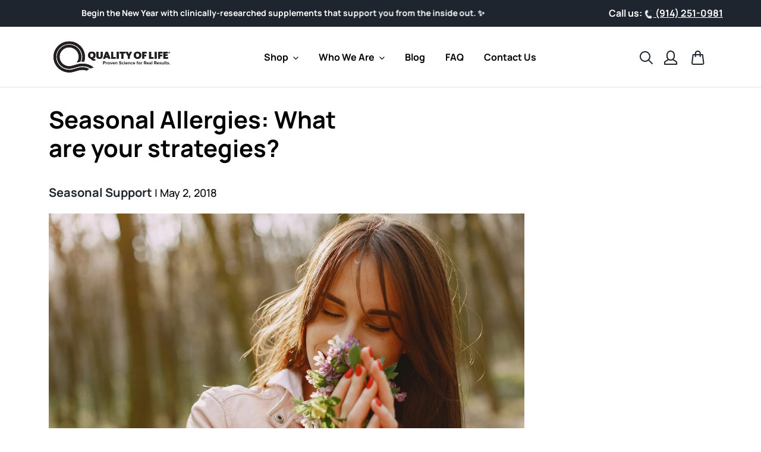

--- FILE ---
content_type: text/html; charset=utf-8
request_url: https://qualityoflife.net/blogs/news/seasonal-allergies-what-are-your-strategies
body_size: 52516
content:
<!doctype html>
<html class="no-js" lang="en">
  <head>
      
    <!-- Marker IO -->

    <script>
      window.markerConfig = {
        project: '674f1e8c49753ddd9840a653', 
        source: 'snippet',
      };
    
      !function(e,r,a){if(!e.__Marker){e.__Marker={};var t=[],n={__cs:t};["show","hide","isVisible","capture","cancelCapture","unload","reload","isExtensionInstalled","setReporter","clearReporter","setCustomData","on","off"].forEach(function(e){n[e]=function(){var r=Array.prototype.slice.call(arguments);r.unshift(e),t.push(r)}}),e.Marker=n;var s=r.createElement("script");s.async=1,s.src="https://edge.marker.io/latest/shim.js";var i=r.getElementsByTagName("script")[0];i.parentNode.insertBefore(s,i)}}(window,document);
    </script>


    <link
      rel='preconnect dns-prefetch'
      href='https://api.config-security.com/'
      crossorigin />
    <link
      rel='preconnect dns-prefetch'
      href='https://conf.config-security.com/'
      crossorigin />
    <link
      rel='preconnect dns-prefetch'
      href='https://whale.camera/'
      crossorigin />
    <script>
      /* >> TriplePixel :: start*/
      window.TriplePixelData={TripleName:"quality-of-life-labs-2.myshopify.com",ver:"2.12",plat:"SHOPIFY",isHeadless:false},function(W,H,A,L,E,_,B,N){function O(U,T,P,H,R){void 0===R&&(R=!1),H=new XMLHttpRequest,P?(H.open("POST",U,!0),H.setRequestHeader("Content-Type","text/plain")):H.open("GET",U,!0),H.send(JSON.stringify(P||{})),H.onreadystatechange=function(){4===H.readyState&&200===H.status?(R=H.responseText,U.includes(".txt")?eval(R):P||(N[B]=R)):(299<H.status||H.status<200)&&T&&!R&&(R=!0,O(U,T-1,P))}}if(N=window,!N[H+"sn"]){N[H+"sn"]=1,L=function(){return Date.now().toString(36)+"_"+Math.random().toString(36)};try{A.setItem(H,1+(0|A.getItem(H)||0)),(E=JSON.parse(A.getItem(H+"U")||"[]")).push({u:location.href,r:document.referrer,t:Date.now(),id:L()}),A.setItem(H+"U",JSON.stringify(E))}catch(e){}var i,m,p;A.getItem('"!nC`')||(_=A,A=N,A[H]||(E=A[H]=function(t,e,a){return void 0===a&&(a=[]),"State"==t?E.s:(W=L(),(E._q=E._q||[]).push([W,t,e].concat(a)),W)},E.s="Installed",E._q=[],E.ch=W,B="configSecurityConfModel",N[B]=1,O("https://conf.config-security.com/model",5),i=L(),m=A[atob("c2NyZWVu")],_.setItem("di_pmt_wt",i),p={id:i,action:"profile",avatar:_.getItem("auth-security_rand_salt_"),time:m[atob("d2lkdGg=")]+":"+m[atob("aGVpZ2h0")],host:A.TriplePixelData.TripleName,plat:A.TriplePixelData.plat,url:window.location.href,ref:document.referrer,ver:A.TriplePixelData.ver},O("https://api.config-security.com/event",5,p),O("https://whale.camera/live/dot.txt",5)))}}("","TriplePixel",localStorage);
      /* << TriplePixel :: end*/
    </script>
    <link
      rel='preconnect dns-prefetch'
      href='https://triplewhale-pixel.web.app/'
      crossorigin />
    <link
      rel='preconnect dns-prefetch'
      href='https://triplewhale-pixel.web.app/'
      crossorigin />
    <script>
      /* >> TriplePixel :: start*/
      window.TriplePixelData={TripleName:"quality-of-life-labs-2.myshopify.com",ver:"1.9.0"},function(W,H,A,L,E,_,B,N){function O(U,T,P,H,R){void 0===R&&(R=!1),H=new XMLHttpRequest,P?(H.open("POST",U,!0),H.setRequestHeader("Content-Type","application/json")):H.open("GET",U,!0),H.send(JSON.stringify(P||{})),H.onreadystatechange=function(){4===H.readyState&&200===H.status?(R=H.responseText,U.includes(".txt")?eval(R):P||(N[B]=R)):(299<H.status||H.status<200)&&T&&!R&&(R=!0,O(U,T-1))}}if(N=window,!N[H+"sn"]){N[H+"sn"]=1;try{A.setItem(H,1+(0|A.getItem(H)||0)),(E=JSON.parse(A.getItem(H+"U")||"[]")).push(location.href),A.setItem(H+"U",JSON.stringify(E))}catch(e){}var i,m,p;A.getItem('"!nC`')||(_=A,A=N,A[H]||(L=function(){return Date.now().toString(36)+"_"+Math.random().toString(36)},E=A[H]=function(t,e){return"State"==t?E.s:(W=L(),(E._q=E._q||[]).push([W,t,e]),W)},E.s="Installed",E._q=[],E.ch=W,B="configSecurityConfModel",N[B]=1,O("//conf.config-security.com/model",5),i=L(),m=A[atob("c2NyZWVu")],_.setItem("di_pmt_wt",i),p={id:i,action:"profile",avatar:_.getItem("auth-security_rand_salt_"),time:m[atob("d2lkdGg=")]+":"+m[atob("aGVpZ2h0")],host:A.TriplePixelData.TripleName,url:window.location.href,ref:document.referrer,ver:window.TriplePixelData.ver},O("//api.config-security.com/",5,p),O("//triplewhale-pixel.web.app/dot1.9.txt",5)))}}("","TriplePixel",localStorage);
      /* << TriplePixel :: end*/
    </script>

    <script type='text/javascript'>
        var script = document.createElement('script');
        script.src = 'https://xp2023-pix.s3.amazonaws.com/px_C2FLJ.js';
        document.getElementsByTagName('head')[0].appendChild(script);
    </script>

    <script>
      (function(w,d,t,r,u){var f,n,i;w[u]=w[u]||[],f=function(){var o={ti:"26059982", enableAutoSpaTracking: true};o.q=w[u],w[u]=new UET(o),w[u].push("pageLoad")},n=d.createElement(t),n.src=r,n.async=1,n.onload=n.onreadystatechange=function(){var s=this.readyState;s&&s!=="loaded"&&s!=="complete"||(f(),n.onload=n.onreadystatechange=null)},i=d.getElementsByTagName(t)[0],i.parentNode.insertBefore(n,i)})(window,document,"script","//bat.bing.com/bat.js","uetq");
    </script>

    <script type='text/javascript'>
      var script = document.createElement('script');
      script.src = 'https://xp2023-pix.s3.amazonaws.com/px_uEd6V.js';
      document.getElementsByTagName('head')[0].appendChild(script);
    </script>

    <meta charset="utf-8">
    <meta http-equiv="X-UA-Compatible" content="IE=edge,chrome=1">
    <meta name="viewport" content="width=device-width,initial-scale=1">
    <meta name="theme-color" content="#3a3a3a">

    <meta name="facebook-domain-verification" content="glcy746imzh6tmdyc8sbpwjmt09bif" />
    <meta name="google-site-verification" content="-_Qhtx005EKPyE9uvhfjqP-7QEitYgm6w1rW92WGAKU" />
    <meta name="msvalidate.01" content="12C4DFCD420C4C029E5339CFD9F52749" />
    <meta name="google-site-verification" content="8KWkPJGQoChzK0iSpVtiepCW3AIFiq5g2B56CwyD440" />
    <link
      rel="preconnect"
      href="https://cdn.shopify.com"
      crossorigin>
    <link
      rel="preconnect"
      href="https://fonts.shopifycdn.com"
      crossorigin>
    <link rel="preconnect" href="https://monorail-edge.shopifysvc.com"><link
      rel="preload"
      href="//qualityoflife.net/cdn/shop/t/68/assets/theme.css?v=50154521496820035961740080045"
      as="style">
    <link rel="preload" href="//qualityoflife.net/cdn/shop/t/68/assets/flickity.min.css?v=12404722746677358661738760792">
    <link
      rel="stylesheet"
      type="text/css"
      href="https://cdn.jsdelivr.net/jquery.slick/1.5.0/slick.css">
    <link
      rel="stylesheet"
      type="text/css"
      href="https://cdn.jsdelivr.net/jquery.slick/1.5.0/slick-theme.css">
    <link
      rel="stylesheet"
      href="https://cdnjs.cloudflare.com/ajax/libs/fancybox/3.5.7/jquery.fancybox.css"
      integrity="sha512-nNlU0WK2QfKsuEmdcTwkeh+lhGs6uyOxuUs+n+0oXSYDok5qy0EI0lt01ZynHq6+p/tbgpZ7P+yUb+r71wqdXg=="
      crossorigin="anonymous"
      referrerpolicy="no-referrer" />
    <link rel="stylesheet" href="//qualityoflife.net/cdn/shop/t/68/assets/flickity.min.css?v=12404722746677358661738760792">

    
      <link
        href="https://cdn.jsdelivr.net/npm/bootstrap@5.0.2/dist/css/bootstrap.min.css"
        rel="stylesheet"
        integrity="sha384-EVSTQN3/azprG1Anm3QDgpJLIm9Nao0Yz1ztcQTwFspd3yD65VohhpuuCOmLASjC"
        crossorigin="anonymous">
    

    <link
      rel="preload"
      as="font"
      href="//qualityoflife.net/cdn/fonts/open_sans/opensans_n4.c32e4d4eca5273f6d4ee95ddf54b5bbb75fc9b61.woff2"
      type="font/woff2"
      crossorigin>
    <link
      rel="preload"
      as="font"
      href="//qualityoflife.net/cdn/fonts/open_sans/opensans_n4.c32e4d4eca5273f6d4ee95ddf54b5bbb75fc9b61.woff2"
      type="font/woff2"
      crossorigin>
    <link
      rel="preload"
      as="font"
      href="//qualityoflife.net/cdn/fonts/open_sans/opensans_n7.a9393be1574ea8606c68f4441806b2711d0d13e4.woff2"
      type="font/woff2"
      crossorigin>
    <link
      rel="preload"
      href="//qualityoflife.net/cdn/shop/t/68/assets/theme.js?v=153874253206582086561738760792"
      as="script">
    <link
      rel="preload"
      href="//qualityoflife.net/cdn/shop/t/68/assets/flickity.pkgd.min.js?v=114460508543641870001738760792"
      as="script">

    <script src="//qualityoflife.net/cdn/shop/t/68/assets/flickity.pkgd.min.js?v=114460508543641870001738760792"></script>
    <script
      src="https://cdn.jsdelivr.net/npm/bootstrap@5.0.2/dist/js/bootstrap.bundle.min.js"
      integrity="sha384-MrcW6ZMFYlzcLA8Nl+NtUVF0sA7MsXsP1UyJoMp4YLEuNSfAP+JcXn/tWtIaxVXM"
      crossorigin="anonymous"></script>
    <script
      src="https://code.jquery.com/jquery-3.5.1.min.js"
      integrity="sha256-9/aliU8dGd2tb6OSsuzixeV4y/faTqgFtohetphbbj0="
      crossorigin="anonymous"></script>

    <script src="https://cdn.jsdelivr.net/jquery.slick/1.6.0/slick.min.js" type="text/javascript"></script>
    <script
      src="https://cdnjs.cloudflare.com/ajax/libs/fancybox/3.5.7/jquery.fancybox.js"
      integrity="sha512-j7/1CJweOskkQiS5RD9W8zhEG9D9vpgByNGxPIqkO5KrXrwyDAroM9aQ9w8J7oRqwxGyz429hPVk/zR6IOMtSA=="
      crossorigin="anonymous"
      referrerpolicy="no-referrer"></script>


    <link
      rel="preload"
      href="//qualityoflife.net/cdn/shop/t/68/assets/lazysizes.js?v=63098554868324070131738760792"
      as="script"><link rel="canonical" href="http://qualityoflife.net/blogs/news/seasonal-allergies-what-are-your-strategies"><link
        rel="shortcut icon"
        href="//qualityoflife.net/cdn/shop/files/favi_32x32.png?v=1738438132"
        type="image/png"><title>Seasonal Allergies: What are your strategies? | Quality of Life</title><meta name="description" content="The advent of spring brings with it sights, smells and sounds of astounding beauty. One can witness flowers, leaves, and birds of exquisite nature. One can enjoy the benefits of the much awaited sunlight lasting longer hours every day. However, not everyone thinks it’s the best time of the year. A plethora of flowers like orchids, lavenders, apple blossoms, and yarrows choose to pollinate in this season with the help of their friends in the animal kingdom like bees, wasps, butterflies, and hummingbirds. Much to the annoyance of many, these pollen grains cause allergies in some individuals. Let’s learn more."><!-- /snippets/social-meta-tags.liquid -->


<meta property="og:site_name" content="Quality of Life Labs">
<meta property="og:url" content="http://qualityoflife.net/blogs/news/seasonal-allergies-what-are-your-strategies">
<meta property="og:title" content="Seasonal Allergies: What are your strategies?">
<meta property="og:type" content="article">
<meta property="og:description" content="The advent of spring brings with it sights, smells and sounds of astounding beauty. One can witness flowers, leaves, and birds of exquisite nature. One can enjoy the benefits of the much awaited sunlight lasting longer hours every day. However, not everyone thinks it’s the best time of the year. A plethora of flowers like orchids, lavenders, apple blossoms, and yarrows choose to pollinate in this season with the help of their friends in the animal kingdom like bees, wasps, butterflies, and hummingbirds. Much to the annoyance of many, these pollen grains cause allergies in some individuals. Let’s learn more."><meta property="og:image" content="http://qualityoflife.net/cdn/shop/articles/Blog_Cover_Image_-_2022-08-29T150859.108.png?v=1661807365">
  <meta property="og:image:secure_url" content="https://qualityoflife.net/cdn/shop/articles/Blog_Cover_Image_-_2022-08-29T150859.108.png?v=1661807365">
  <meta property="og:image:width" content="2501">
  <meta property="og:image:height" content="1817">


  <meta name="twitter:site" content="@qolsupplements">

<meta name="twitter:card" content="summary_large_image">
<meta name="twitter:title" content="Seasonal Allergies: What are your strategies?">
<meta name="twitter:description" content="The advent of spring brings with it sights, smells and sounds of astounding beauty. One can witness flowers, leaves, and birds of exquisite nature. One can enjoy the benefits of the much awaited sunlight lasting longer hours every day. However, not everyone thinks it’s the best time of the year. A plethora of flowers like orchids, lavenders, apple blossoms, and yarrows choose to pollinate in this season with the help of their friends in the animal kingdom like bees, wasps, butterflies, and hummingbirds. Much to the annoyance of many, these pollen grains cause allergies in some individuals. Let’s learn more.">

    
<style data-shopify>
:root {
    --color-text: #000000;
    --color-text-rgb: 0, 0, 0;
    --color-body-text: #000000;
    --color-sale-text: #EA0606;
    --color-small-button-text-border: #3a3a3a;
    --color-text-field: #ffffff;
    --color-text-field-text: #000000;
    --color-text-field-text-rgb: 0, 0, 0;

    --color-btn-primary: #3a3a3a;
    --color-btn-primary-darker: #212121;
    --color-btn-primary-text: #ffffff;

    --color-blankstate: rgba(0, 0, 0, 0.35);
    --color-blankstate-border: rgba(0, 0, 0, 0.2);
    --color-blankstate-background: rgba(0, 0, 0, 0.1);

    --color-text-focus:#404040;
    --color-overlay-text-focus:#e6e6e6;
    --color-btn-primary-focus:#606060;
    --color-btn-social-focus:#d2d2d2;
    --color-small-button-text-border-focus:#606060;
    --predictive-search-focus:#f2f2f2;

    --color-body: #ffffff;
    --color-bg: #ffffff;
    --color-bg-rgb: 255, 255, 255;
    --color-bg-alt: rgba(0, 0, 0, 0.05);
    --color-bg-currency-selector: rgba(0, 0, 0, 0.2);

    --color-overlay-title-text: #ffffff;
    --color-image-overlay: #685858;
    --color-image-overlay-rgb: 104, 88, 88;--opacity-image-overlay: 0.4;--hover-overlay-opacity: 0.8;

    --color-border: #ebebeb;
    --color-border-form: #cccccc;
    --color-border-form-darker: #b3b3b3;

    --svg-select-icon: url(//qualityoflife.net/cdn/shop/t/68/assets/ico-select.svg?v=29003672709104678581738760799);
    --slick-img-url: url(//qualityoflife.net/cdn/shop/t/68/assets/ajax-loader.gif?v=183902923861089306621738760792);

    --font-weight-body--bold: 700;
    --font-weight-body--bolder: 700;

    --font-stack-header: "Open Sans", sans-serif;
    --font-style-header: normal;
    --font-weight-header: 400;

    --font-stack-body: "Open Sans", sans-serif;
    --font-style-body: normal;
    --font-weight-body: 400;

    --font-size-header: 26;

    --font-size-base: 15;

    --font-h1-desktop: 35;
    --font-h1-mobile: 32;
    --font-h2-desktop: 20;
    --font-h2-mobile: 18;
    --font-h3-mobile: 20;
    --font-h4-desktop: 17;
    --font-h4-mobile: 15;
    --font-h5-desktop: 15;
    --font-h5-mobile: 13;
    --font-h6-desktop: 14;
    --font-h6-mobile: 12;

    --font-mega-title-large-desktop: 65;

    --font-rich-text-large: 17;
    --font-rich-text-small: 13;

    
--color-video-bg: #f2f2f2;

    
    --global-color-image-loader-primary: rgba(0, 0, 0, 0.06);
    --global-color-image-loader-secondary: rgba(0, 0, 0, 0.12);
  }
</style>


    <style>
      *,
      ::after,
      ::before {
        box-sizing: border-box
      }
      body {
        margin: 0
      }
      body,
      html {
        background-color: var(--color-body)
      }
      body,
      button {
        font-size: calc(var(--font-size-base) * 1px);
        font-family: var(--font-stack-body);
        font-style: var(--font-style-body);
        font-weight: var(--font-weight-body);
        color: var(--color-text);
        line-height: 1.5
      }
      body,
      button {
        -webkit-font-smoothing: antialiased;
        -webkit-text-size-adjust: 100%
      }
      .border-bottom {
        border-bottom: 1px solid var(--color-border)
      }
      .btn--link {
        background-color: transparent;
        border: 0;
        margin: 0;
        color: var(--color-text);
        text-align: left
      }
      .text-right {
        text-align: right
      }
      .icon {
        display: inline-block;
        width: 20px;
        height: 20px;
        vertical-align: middle;
        fill: currentColor
      }
      .icon__fallback-text,
      .visually-hidden {
        position: absolute !important;
        overflow: hidden;
        clip: rect(0 0 0 0);
        height: 1px;
        width: 1px;
        margin: -1px;
        padding: 0;
        border: 0
      }
      svg.icon:not(.icon--full-color) circle,
      svg.icon:not(.icon--full-color) ellipse,
      svg.icon:not(.icon--full-color) g,
      svg.icon:not(.icon--full-color) line,
      svg.icon:not(.icon--full-color) path,
      svg.icon:not(.icon--full-color) polygon,
      svg.icon:not(.icon--full-color) polyline,
      svg.icon:not(.icon--full-color) rect,
      symbol.icon:not(.icon--full-color) circle,
      symbol.icon:not(.icon--full-color) ellipse,
      symbol.icon:not(.icon--full-color) g,
      symbol.icon:not(.icon--full-color) line,
      symbol.icon:not(.icon--full-color) path,
      symbol.icon:not(.icon--full-color) polygon,
      symbol.icon:not(.icon--full-color) polyline,
      symbol.icon:not(.icon--full-color) rect {
        fill: inherit;
        stroke: inherit
      }
      li {
        list-style: none
      }
      .list--inline {
        padding: 0;
        margin: 0
      }
      .list--inline > li {
        display: inline-block;
        margin-bottom: 0;
        vertical-align: middle
      }
      a {
        color: var(--color-text);
        text-decoration: none
      }
      .h1,
      .h2,
      h1,
      h2 {
        margin: 0 0 17.5px;
        font-family: var(--font-stack-header);
        font-style: var(--font-style-header);
        font-weight: var(--font-weight-header);
        line-height: 1.2;
        overflow-wrap: break-word;
        word-wrap: break-word
      }
      .h1 a,
      .h2 a,
      h1 a,
      h2 a {
        color: inherit;
        text-decoration: none;
        font-weight: inherit
      }
      .h1,
      h1 {
        font-size: calc(((var(--font-h1-desktop))/(var(--font-size-base))) * 1em);
        text-transform: none;
        letter-spacing: 0
      }
      @media only screen and (max-width: 749px) {
        .h1,
        h1 {
          font-size: calc(((var(--font-h1-mobile))/(var(--font-size-base))) * 1em)
        }
      }
      .h2,
      h2 {
        font-size: calc(((var(--font-h2-desktop))/(var(--font-size-base))) * 1em);
        text-transform: uppercase;
        letter-spacing: 0.1em
      }
      @media only screen and (max-width: 749px) {
        .h2,
        h2 {
          font-size: calc(((var(--font-h2-mobile))/(var(--font-size-base))) * 1em)
        }
      }
      p {
        color: var(--color-body-text);
        margin: 0 0 19.44444px
      }
      @media only screen and (max-width: 749px) {
        p {
          font-size: calc(((var(--font-size-base) - 1)/(var(--font-size-base))) * 1em)
        }
      }
      p:last-child {
        margin-bottom: 0
      }
      @media only screen and (max-width: 749px) {
        .small--hide {
          display: none !important
        }
      }
      .grid {
        list-style: none;
        margin: 0 0 0 -30px;
        padding: 0;
      }
      .grid::after {
        content: '';
        display: table;
        clear: both
      }
      @media only screen and (max-width: 749px) {
        .grid {
          margin-left: -22px
        }
      }
      .grid::after {
        content: '';
        display: table;
        clear: both
      }
      .grid--no-gutters {
        margin-left: 0
      }
      .grid--no-gutters .grid__item {
        padding-left: 0
      }
      .grid--table {
        display: table;
        table-layout: fixed;
        width: 100%
      }
      .grid--table > .grid__item {
        float: none;
        display: table-cell;
        vertical-align: middle
      }
      .grid__item {
        float: left;
        padding-left: 30px;
        width: 100%
      }
      @media only screen and (max-width: 749px) {
        .grid__item {
          padding-left: 22px
        }
      }
      .grid__item[class*="--push"] {
        position: relative
      }
      @media only screen and (min-width: 750px) {
        .medium-up--one-quarter {
          width: 25%
        }
        .medium-up--push-one-third {
          width: 33.33%
        }
        .medium-up--one-half {
          width: 50%
        }
        .medium-up--push-one-third {
          left: 33.33%;
          position: relative
        }
      }
      .site-header {
        position: relative;
        background-color: var(--color-body)
      }
      @media only screen and (max-width: 749px) {
        .site-header {
          border-bottom: 1px solid var(--color-border)
        }
      }
      @media only screen and (min-width: 750px) {
        .site-header {
          padding: 0 55px
        }
        .site-header.logo--center {
          padding-top: 30px
        }
      }
      .site-header__logo {
        margin: 15px 0
      }
      .logo-align--center .site-header__logo {
        text-align: center;
        margin: 0 auto
      }
      @media only screen and (max-width: 749px) {
        .logo-align--center .site-header__logo {
          text-align: left;
          margin: 15px 0
        }
      }
      @media only screen and (max-width: 749px) {
        .site-header__logo {
          padding-left: 22px;
          text-align: left
        }
        .site-header__logo img {
          margin: 0
        }
      }
      .site-header__logo-link {
        display: inline-block;
        word-break: break-word
      }
      @media only screen and (min-width: 750px) {
        .logo-align--center .site-header__logo-link {
          margin: 0 auto
        }
      }
      .site-header__logo-image {
        display: block
      }
      @media only screen and (min-width: 750px) {
        .site-header__logo-image {
          margin: 0 auto
        }
      }
      .site-header__logo-image img {
        width: 100%
      }
      .site-header__logo-image--centered img {
        margin: 0 auto
      }
      .site-header__logo img {
        display: block
      }
      .site-header__icons {
        position: relative;
        white-space: nowrap
      }
      @media only screen and (max-width: 749px) {
        .site-header__icons {
          width: auto;
          padding-right: 13px
        }
        .site-header__icons .btn--link,
        .site-header__icons .site-header__cart {
          font-size: calc(((var(--font-size-base))/(var(--font-size-base))) * 1em)
        }
      }
      .site-header__icons-wrapper {
        position: relative;
        display: -webkit-flex;
        display: -ms-flexbox;
        display: flex;
        width: 100%;
        -ms-flex-align: center;
        -webkit-align-items: center;
        -moz-align-items: center;
        -ms-align-items: center;
        -o-align-items: center;
        align-items: center;
        -webkit-justify-content: flex-end;
        -ms-justify-content: flex-end;
        justify-content: flex-end
      }
      .site-header__account,
      .site-header__cart,
      .site-header__search {
        position: relative
      }
      .site-header__search.site-header__icon {
        display: none
      }
      @media only screen and (min-width: 1400px) {
        .site-header__search.site-header__icon {
          display: block
        }
      }
      .site-header__search-toggle {
        display: block
      }
      @media only screen and (min-width: 750px) {
        .site-header__account,
        .site-header__cart {
          padding: 10px 11px
        }
      }
      .site-header__cart-title,
      .site-header__search-title {
        position: absolute !important;
        overflow: hidden;
        clip: rect(0 0 0 0);
        height: 1px;
        width: 1px;
        margin: -1px;
        padding: 0;
        border: 0;
        display: block;
        vertical-align: middle
      }
      .site-header__cart-title {
        margin-right: 3px
      }
      .site-header__cart-count {
        display: flex;
        align-items: center;
        justify-content: center;
        position: absolute;
        right: 0.4rem;
        top: 0.2rem;
        font-weight: 700;
        background-color: var(--color-btn-primary);
        color: var(--color-btn-primary-text);
        border-radius: 50%;
        min-width: 1em;
        height: 1em
      }
      .site-header__cart-count span {
        font-family: HelveticaNeue
        , "Helvetica Neue"
        , Helvetica
        , Arial
        , sans-serif;
        font-size: calc(11em / 16);
        line-height: 1
      }
      @media only screen and (max-width: 749px) {
        .site-header__cart-count {
          top: calc(7em / 16);
          right: 0;
          border-radius: 50%;
          min-width: calc(19em / 16);
          height: calc(19em / 16)
        }
      }
      @media only screen and (max-width: 749px) {
        .site-header__cart-count span {
          padding: 0.25em calc(6em / 16);
          font-size: 12px
        }
      }
      .site-header__menu {
        display: none
      }
      @media only screen and (max-width: 749px) {
        .site-header__icon {
          display: inline-block;
          vertical-align: middle;
          padding: 10px 11px;
          margin: 0
        }
      }
      @media only screen and (min-width: 750px) {
        .site-header__icon .icon-search {
          margin-right: 3px
        }
      }
      .announcement-bar {
        z-index: 10;
        position: relative;
        text-align: center;
        border-bottom: 1px solid transparent;
        padding: 2px
      }
      .announcement-bar__link {
        display: block
      }
      .announcement-bar__message {
        display: block;
        padding: 11px 22px;
        font-size: calc(((16)/(var(--font-size-base))) * 1em);
        font-weight: var(--font-weight-header)
      }
      @media only screen and (min-width: 750px) {
        .announcement-bar__message {
          padding-left: 55px;
          padding-right: 55px
        }
      }
      .site-nav {
        position: relative;
        padding: 0;
        text-align: center;
        margin: 25px 0
      }
      .site-nav a {
        padding: 3px 10px
      }
      .site-nav__link {
        display: block;
        white-space: nowrap
      }
      .site-nav--centered .site-nav__link {
        padding-top: 0
      }
      .site-nav__link .icon-chevron-down {
        width: calc(8em / 16);
        height: calc(8em / 16);
        margin-left: 0.5rem
      }
      .site-nav__label {
        border-bottom: 1px solid transparent
      }
      .site-nav__link--active .site-nav__label {
        border-bottom-color: var(--color-text)
      }
      .site-nav__link--button {
        border: none;
        background-color: transparent;
        padding: 3px 10px
      }
      .site-header__mobile-nav {
        z-index: 11;
        position: relative;
        background-color: var(--color-body)
      }
      @media only screen and (max-width: 749px) {
        .site-header__mobile-nav {
          display: -webkit-flex;
          display: -ms-flexbox;
          display: flex;
          width: 100%;
          -ms-flex-align: center;
          -webkit-align-items: center;
          -moz-align-items: center;
          -ms-align-items: center;
          -o-align-items: center;
          align-items: center
        }
      }
      .mobile-nav--open .icon-close {
        display: none
      }
      .main-content {
        opacity: 0
      }
      .main-content .shopify-section {
        display: none
      }
      .main-content .shopify-section:first-child {
        display: inherit
      }
      .critical-hidden {
        display: none
      }
    </style>

    <script>
          window.performance.mark('debut:theme_stylesheet_loaded.start');
      
          function onLoadStylesheet() {
      performance.mark('debut:theme_stylesheet_loaded.end');
      performance.measure('debut:theme_stylesheet_loaded', 'debut:theme_stylesheet_loaded.start', 'debut:theme_stylesheet_loaded.end');
      
      var url = "//qualityoflife.net/cdn/shop/t/68/assets/theme.css?v=50154521496820035961740080045";
      var link = document.querySelector('link[href="' + url + '"]');
      link.loaded = true;
      link.dispatchEvent(new Event('load'));
          }
    </script>

    <link
      rel="stylesheet"
      href="//qualityoflife.net/cdn/shop/t/68/assets/theme.css?v=50154521496820035961740080045"
      type="text/css"
      media="print"
      onload="this.media='all';onLoadStylesheet()">

    <style>
      @font-face {
  font-family: "Open Sans";
  font-weight: 400;
  font-style: normal;
  font-display: swap;
  src: url("//qualityoflife.net/cdn/fonts/open_sans/opensans_n4.c32e4d4eca5273f6d4ee95ddf54b5bbb75fc9b61.woff2") format("woff2"),
       url("//qualityoflife.net/cdn/fonts/open_sans/opensans_n4.5f3406f8d94162b37bfa232b486ac93ee892406d.woff") format("woff");
}

      @font-face {
  font-family: "Open Sans";
  font-weight: 400;
  font-style: normal;
  font-display: swap;
  src: url("//qualityoflife.net/cdn/fonts/open_sans/opensans_n4.c32e4d4eca5273f6d4ee95ddf54b5bbb75fc9b61.woff2") format("woff2"),
       url("//qualityoflife.net/cdn/fonts/open_sans/opensans_n4.5f3406f8d94162b37bfa232b486ac93ee892406d.woff") format("woff");
}

      @font-face {
  font-family: "Open Sans";
  font-weight: 700;
  font-style: normal;
  font-display: swap;
  src: url("//qualityoflife.net/cdn/fonts/open_sans/opensans_n7.a9393be1574ea8606c68f4441806b2711d0d13e4.woff2") format("woff2"),
       url("//qualityoflife.net/cdn/fonts/open_sans/opensans_n7.7b8af34a6ebf52beb1a4c1d8c73ad6910ec2e553.woff") format("woff");
}

      @font-face {
  font-family: "Open Sans";
  font-weight: 700;
  font-style: normal;
  font-display: swap;
  src: url("//qualityoflife.net/cdn/fonts/open_sans/opensans_n7.a9393be1574ea8606c68f4441806b2711d0d13e4.woff2") format("woff2"),
       url("//qualityoflife.net/cdn/fonts/open_sans/opensans_n7.7b8af34a6ebf52beb1a4c1d8c73ad6910ec2e553.woff") format("woff");
}

      @font-face {
  font-family: "Open Sans";
  font-weight: 400;
  font-style: italic;
  font-display: swap;
  src: url("//qualityoflife.net/cdn/fonts/open_sans/opensans_i4.6f1d45f7a46916cc95c694aab32ecbf7509cbf33.woff2") format("woff2"),
       url("//qualityoflife.net/cdn/fonts/open_sans/opensans_i4.4efaa52d5a57aa9a57c1556cc2b7465d18839daa.woff") format("woff");
}

      @font-face {
  font-family: "Open Sans";
  font-weight: 700;
  font-style: italic;
  font-display: swap;
  src: url("//qualityoflife.net/cdn/fonts/open_sans/opensans_i7.916ced2e2ce15f7fcd95d196601a15e7b89ee9a4.woff2") format("woff2"),
       url("//qualityoflife.net/cdn/fonts/open_sans/opensans_i7.99a9cff8c86ea65461de497ade3d515a98f8b32a.woff") format("woff");
}

    </style>

    <script>
          var theme = {
      breakpoints: {
        medium: 750,
        large: 990,
        widescreen: 1400
      },
      strings: {
        addToCart: "Add to cart",
        soldOut: "Out of Stock",
        unavailable: "Unavailable",
        regularPrice: "Regular price",
        salePrice: "Sale price",
        sale: "Sale",
        fromLowestPrice: "from [price]",
        vendor: "Vendor",
        showMore: "Show More",
        showLess: "Show Less",
        searchFor: "Search for",
        addressError: "Error looking up that address",
        addressNoResults: "No results for that address",
        addressQueryLimit: "You have exceeded the Google API usage limit. Consider upgrading to a \u003ca href=\"https:\/\/developers.google.com\/maps\/premium\/usage-limits\"\u003ePremium Plan\u003c\/a\u003e.",
        authError: "There was a problem authenticating your Google Maps account.",
        newWindow: "Opens in a new window.",
        external: "Opens external website.",
        newWindowExternal: "Opens external website in a new window.",
        removeLabel: "Remove [product]",
        update: "Update",
        quantity: "Quantity",
        discountedTotal: "Discounted total",
        regularTotal: "Regular total",
        priceColumn: "See Price column for discount details.",
        quantityMinimumMessage: "Quantity must be 1 or more",
        cartError: "There was an error while updating your cart. Please try again.",
        removedItemMessage: "Removed \u003cspan class=\"cart__removed-product-details\"\u003e([quantity]) [link]\u003c\/span\u003e from your cart.",
        unitPrice: "Unit price",
        unitPriceSeparator: "per",
        oneCartCount: "1 item",
        otherCartCount: "[count] items",
        quantityLabel: "Quantity: [count]",
        products: "Products",
        loading: "Loading",
        number_of_results: "[result_number] of [results_count]",
        number_of_results_found: "[results_count] results found",
        one_result_found: "1 result found"
      },
      moneyFormat: "${{amount}}",
      moneyFormatWithCurrency: "${{amount}} USD",
      settings: {
        predictiveSearchEnabled: true,
        predictiveSearchShowPrice: false,
        predictiveSearchShowVendor: false
      },
      stylesheet: "//qualityoflife.net/cdn/shop/t/68/assets/theme.css?v=50154521496820035961740080045"
          };if (sessionStorage.getItem("backToCollection")) {
        sessionStorage.removeItem("backToCollection")
      }document.documentElement.className = document.documentElement.className.replace('no-js', 'js');
    </script><script src="//qualityoflife.net/cdn/shop/t/68/assets/theme.js?v=153874253206582086561738760792" defer="defer"></script>
    <script src="//qualityoflife.net/cdn/shop/t/68/assets/lazysizes.js?v=63098554868324070131738760792" defer="defer"></script>

    <script type="text/javascript">
          if (window.MSInputMethodContext && document.documentMode) {
      var scripts = document.getElementsByTagName('script')[0];
      var polyfill = document.createElement("script");
      polyfill.defer = true;
      polyfill.src = "//qualityoflife.net/cdn/shop/t/68/assets/ie11CustomProperties.min.js?v=146208399201472936201738760793";
      
      scripts.parentNode.insertBefore(polyfill, scripts);
          }
    </script>

    <script>!function(){window.ZipifyPages=window.ZipifyPages||{},window.ZipifyPages.analytics={},window.ZipifyPages.currency="USD",window.ZipifyPages.shopDomain="quality-of-life-labs-2.myshopify.com",window.ZipifyPages.moneyFormat="${{amount}}",window.ZipifyPages.shopifyOptionsSelector=false,window.ZipifyPages.unitPriceEnabled=false,window.ZipifyPages.alternativeAnalyticsLoading=true,window.ZipifyPages.integrations="oneclickupsellnative".split(","),window.ZipifyPages.crmUrl="https://crms.zipify.com",window.ZipifyPages.isPagesEntity=false,window.ZipifyPages.translations={soldOut:"Out of Stock",unavailable:"Unavailable"},window.ZipifyPages.routes={root:"\/",cart:{index:"\/cart",add:"\/cart\/add",change:"\/cart\/change",clear:"\/cart\/clear",update:"\/cart\/update"}};window.ZipifyPages.eventsSubscriptions=[],window.ZipifyPages.on=function(i,a){window.ZipifyPages.eventsSubscriptions.push([i,a])}}();</script><script>(() => {
(()=>{class g{constructor(t={}){this.defaultConfig={sectionIds:[],rootMargin:"0px",onSectionViewed:()=>{},onSectionInteracted:()=>{},minViewTime:500,minVisiblePercentage:30,interactiveSelector:'a, button, input, select, textarea, [role="button"], [tabindex]:not([tabindex="-1"])'},this.config={...this.defaultConfig,...t},this.viewedSections=new Set,this.observer=null,this.viewTimers=new Map,this.init()}init(){document.readyState==="loading"?document.addEventListener("DOMContentLoaded",this.setup.bind(this)):this.setup()}setup(){this.setupObserver(),this.setupGlobalClickTracking()}setupObserver(){const t={root:null,rootMargin:this.config.rootMargin,threshold:[0,.1,.2,.3,.4,.5,.6,.7,.8,.9,1]};this.observer=new IntersectionObserver(e=>{e.forEach(i=>{this.calculateVisibility(i)?this.handleSectionVisible(i.target):this.handleSectionHidden(i.target)})},t),this.config.sectionIds.forEach(e=>{const i=document.getElementById(e);i&&this.observer.observe(i)})}calculateVisibility(t){const e=window.innerHeight,i=window.innerWidth,n=e*i,o=t.boundingClientRect,s=Math.max(0,o.top),c=Math.min(e,o.bottom),d=Math.max(0,o.left),a=Math.min(i,o.right),r=Math.max(0,c-s),l=Math.max(0,a-d)*r,m=n>0?l/n*100:0,h=o.width*o.height,p=h>0?l/h*100:0,S=m>=this.config.minVisiblePercentage,b=p>=80;return S||b}isSectionViewed(t){return this.viewedSections.has(Number(t))}setupGlobalClickTracking(){document.addEventListener("click",t=>{const e=this.findParentTrackedSection(t.target);if(e){const i=this.findInteractiveElement(t.target,e.el);i&&(this.isSectionViewed(e.id)||this.trackSectionView(e.id),this.trackSectionInteract(e.id,i,t))}})}findParentTrackedSection(t){let e=t;for(;e&&e!==document.body;){const i=e.id||e.dataset.zpSectionId,n=i?parseInt(i,10):null;if(n&&!isNaN(n)&&this.config.sectionIds.includes(n))return{el:e,id:n};e=e.parentElement}return null}findInteractiveElement(t,e){let i=t;for(;i&&i!==e;){if(i.matches(this.config.interactiveSelector))return i;i=i.parentElement}return null}trackSectionView(t){this.viewedSections.add(Number(t)),this.config.onSectionViewed(t)}trackSectionInteract(t,e,i){this.config.onSectionInteracted(t,e,i)}handleSectionVisible(t){const e=t.id,i=setTimeout(()=>{this.isSectionViewed(e)||this.trackSectionView(e)},this.config.minViewTime);this.viewTimers.set(e,i)}handleSectionHidden(t){const e=t.id;this.viewTimers.has(e)&&(clearTimeout(this.viewTimers.get(e)),this.viewTimers.delete(e))}addSection(t){if(!this.config.sectionIds.includes(t)){this.config.sectionIds.push(t);const e=document.getElementById(t);e&&this.observer&&this.observer.observe(e)}}}class f{constructor(){this.sectionTracker=new g({onSectionViewed:this.onSectionViewed.bind(this),onSectionInteracted:this.onSectionInteracted.bind(this)}),this.runningSplitTests=[]}getCookie(t){const e=document.cookie.match(new RegExp(`(?:^|; )${t}=([^;]*)`));return e?decodeURIComponent(e[1]):null}setCookie(t,e){let i=`${t}=${encodeURIComponent(e)}; path=/; SameSite=Lax`;location.protocol==="https:"&&(i+="; Secure");const n=new Date;n.setTime(n.getTime()+365*24*60*60*1e3),i+=`; expires=${n.toUTCString()}`,document.cookie=i}pickByWeight(t){const e=Object.entries(t).map(([o,s])=>[Number(o),s]),i=e.reduce((o,[,s])=>o+s,0);let n=Math.random()*i;for(const[o,s]of e){if(n<s)return o;n-=s}return e[e.length-1][0]}render(t){const e=t.blocks,i=t.test,n=i.id,o=`zpSectionSplitTest${n}`;let s=Number(this.getCookie(o));e.some(r=>r.id===s)||(s=this.pickByWeight(i.distribution),this.setCookie(o,s));const c=e.find(r=>r.id===s),d=`sectionSplitTest${c.id}`,a=document.querySelector(`template[data-id="${d}"]`);if(!a){console.error(`Template for split test ${c.id} not found`);return}document.currentScript.parentNode.insertBefore(a.content.cloneNode(!0),document.currentScript),this.runningSplitTests.push({id:n,block:c,templateId:d}),this.initTrackingForSection(c.id)}findSplitTestForSection(t){return this.runningSplitTests.find(e=>e.block.id===Number(t))}initTrackingForSection(t){this.sectionTracker.addSection(t)}onSectionViewed(t){this.trackEvent({sectionId:t,event:"zp_section_viewed"})}onSectionInteracted(t){this.trackEvent({sectionId:t,event:"zp_section_clicked"})}trackEvent({event:t,sectionId:e,payload:i={}}){const n=this.findSplitTestForSection(e);n&&window.Shopify.analytics.publish(t,{...i,sectionId:e,splitTestHash:n.id})}}window.ZipifyPages??={};window.ZipifyPages.SectionSplitTest=new f;})();

})()</script><script>window.performance && window.performance.mark && window.performance.mark('shopify.content_for_header.start');</script><meta name="google-site-verification" content="-_Qhtx005EKPyE9uvhfjqP-7QEitYgm6w1rW92WGAKU">
<meta id="shopify-digital-wallet" name="shopify-digital-wallet" content="/59071004856/digital_wallets/dialog">
<meta name="shopify-checkout-api-token" content="9ba2addf0bcf849e1c4fbba84015aad1">
<meta id="in-context-paypal-metadata" data-shop-id="59071004856" data-venmo-supported="false" data-environment="production" data-locale="en_US" data-paypal-v4="true" data-currency="USD">
<link rel="alternate" type="application/atom+xml" title="Feed" href="/blogs/news.atom" />
<script async="async" src="/checkouts/internal/preloads.js?locale=en-US"></script>
<link rel="preconnect" href="https://shop.app" crossorigin="anonymous">
<script async="async" src="https://shop.app/checkouts/internal/preloads.js?locale=en-US&shop_id=59071004856" crossorigin="anonymous"></script>
<script id="shopify-features" type="application/json">{"accessToken":"9ba2addf0bcf849e1c4fbba84015aad1","betas":["rich-media-storefront-analytics"],"domain":"qualityoflife.net","predictiveSearch":true,"shopId":59071004856,"locale":"en"}</script>
<script>var Shopify = Shopify || {};
Shopify.shop = "quality-of-life-labs-2.myshopify.com";
Shopify.locale = "en";
Shopify.currency = {"active":"USD","rate":"1.0"};
Shopify.country = "US";
Shopify.theme = {"name":"quality-of-Life\/main","id":174612021432,"schema_name":"Debut","schema_version":"17.13.0","theme_store_id":null,"role":"main"};
Shopify.theme.handle = "null";
Shopify.theme.style = {"id":null,"handle":null};
Shopify.cdnHost = "qualityoflife.net/cdn";
Shopify.routes = Shopify.routes || {};
Shopify.routes.root = "/";</script>
<script type="module">!function(o){(o.Shopify=o.Shopify||{}).modules=!0}(window);</script>
<script>!function(o){function n(){var o=[];function n(){o.push(Array.prototype.slice.apply(arguments))}return n.q=o,n}var t=o.Shopify=o.Shopify||{};t.loadFeatures=n(),t.autoloadFeatures=n()}(window);</script>
<script>
  window.ShopifyPay = window.ShopifyPay || {};
  window.ShopifyPay.apiHost = "shop.app\/pay";
  window.ShopifyPay.redirectState = null;
</script>
<script id="shop-js-analytics" type="application/json">{"pageType":"article"}</script>
<script defer="defer" async type="module" src="//qualityoflife.net/cdn/shopifycloud/shop-js/modules/v2/client.init-shop-cart-sync_BN7fPSNr.en.esm.js"></script>
<script defer="defer" async type="module" src="//qualityoflife.net/cdn/shopifycloud/shop-js/modules/v2/chunk.common_Cbph3Kss.esm.js"></script>
<script defer="defer" async type="module" src="//qualityoflife.net/cdn/shopifycloud/shop-js/modules/v2/chunk.modal_DKumMAJ1.esm.js"></script>
<script type="module">
  await import("//qualityoflife.net/cdn/shopifycloud/shop-js/modules/v2/client.init-shop-cart-sync_BN7fPSNr.en.esm.js");
await import("//qualityoflife.net/cdn/shopifycloud/shop-js/modules/v2/chunk.common_Cbph3Kss.esm.js");
await import("//qualityoflife.net/cdn/shopifycloud/shop-js/modules/v2/chunk.modal_DKumMAJ1.esm.js");

  window.Shopify.SignInWithShop?.initShopCartSync?.({"fedCMEnabled":true,"windoidEnabled":true});

</script>
<script>
  window.Shopify = window.Shopify || {};
  if (!window.Shopify.featureAssets) window.Shopify.featureAssets = {};
  window.Shopify.featureAssets['shop-js'] = {"shop-cart-sync":["modules/v2/client.shop-cart-sync_CJVUk8Jm.en.esm.js","modules/v2/chunk.common_Cbph3Kss.esm.js","modules/v2/chunk.modal_DKumMAJ1.esm.js"],"init-fed-cm":["modules/v2/client.init-fed-cm_7Fvt41F4.en.esm.js","modules/v2/chunk.common_Cbph3Kss.esm.js","modules/v2/chunk.modal_DKumMAJ1.esm.js"],"init-shop-email-lookup-coordinator":["modules/v2/client.init-shop-email-lookup-coordinator_Cc088_bR.en.esm.js","modules/v2/chunk.common_Cbph3Kss.esm.js","modules/v2/chunk.modal_DKumMAJ1.esm.js"],"init-windoid":["modules/v2/client.init-windoid_hPopwJRj.en.esm.js","modules/v2/chunk.common_Cbph3Kss.esm.js","modules/v2/chunk.modal_DKumMAJ1.esm.js"],"shop-button":["modules/v2/client.shop-button_B0jaPSNF.en.esm.js","modules/v2/chunk.common_Cbph3Kss.esm.js","modules/v2/chunk.modal_DKumMAJ1.esm.js"],"shop-cash-offers":["modules/v2/client.shop-cash-offers_DPIskqss.en.esm.js","modules/v2/chunk.common_Cbph3Kss.esm.js","modules/v2/chunk.modal_DKumMAJ1.esm.js"],"shop-toast-manager":["modules/v2/client.shop-toast-manager_CK7RT69O.en.esm.js","modules/v2/chunk.common_Cbph3Kss.esm.js","modules/v2/chunk.modal_DKumMAJ1.esm.js"],"init-shop-cart-sync":["modules/v2/client.init-shop-cart-sync_BN7fPSNr.en.esm.js","modules/v2/chunk.common_Cbph3Kss.esm.js","modules/v2/chunk.modal_DKumMAJ1.esm.js"],"init-customer-accounts-sign-up":["modules/v2/client.init-customer-accounts-sign-up_CfPf4CXf.en.esm.js","modules/v2/client.shop-login-button_DeIztwXF.en.esm.js","modules/v2/chunk.common_Cbph3Kss.esm.js","modules/v2/chunk.modal_DKumMAJ1.esm.js"],"pay-button":["modules/v2/client.pay-button_CgIwFSYN.en.esm.js","modules/v2/chunk.common_Cbph3Kss.esm.js","modules/v2/chunk.modal_DKumMAJ1.esm.js"],"init-customer-accounts":["modules/v2/client.init-customer-accounts_DQ3x16JI.en.esm.js","modules/v2/client.shop-login-button_DeIztwXF.en.esm.js","modules/v2/chunk.common_Cbph3Kss.esm.js","modules/v2/chunk.modal_DKumMAJ1.esm.js"],"avatar":["modules/v2/client.avatar_BTnouDA3.en.esm.js"],"init-shop-for-new-customer-accounts":["modules/v2/client.init-shop-for-new-customer-accounts_CsZy_esa.en.esm.js","modules/v2/client.shop-login-button_DeIztwXF.en.esm.js","modules/v2/chunk.common_Cbph3Kss.esm.js","modules/v2/chunk.modal_DKumMAJ1.esm.js"],"shop-follow-button":["modules/v2/client.shop-follow-button_BRMJjgGd.en.esm.js","modules/v2/chunk.common_Cbph3Kss.esm.js","modules/v2/chunk.modal_DKumMAJ1.esm.js"],"checkout-modal":["modules/v2/client.checkout-modal_B9Drz_yf.en.esm.js","modules/v2/chunk.common_Cbph3Kss.esm.js","modules/v2/chunk.modal_DKumMAJ1.esm.js"],"shop-login-button":["modules/v2/client.shop-login-button_DeIztwXF.en.esm.js","modules/v2/chunk.common_Cbph3Kss.esm.js","modules/v2/chunk.modal_DKumMAJ1.esm.js"],"lead-capture":["modules/v2/client.lead-capture_DXYzFM3R.en.esm.js","modules/v2/chunk.common_Cbph3Kss.esm.js","modules/v2/chunk.modal_DKumMAJ1.esm.js"],"shop-login":["modules/v2/client.shop-login_CA5pJqmO.en.esm.js","modules/v2/chunk.common_Cbph3Kss.esm.js","modules/v2/chunk.modal_DKumMAJ1.esm.js"],"payment-terms":["modules/v2/client.payment-terms_BxzfvcZJ.en.esm.js","modules/v2/chunk.common_Cbph3Kss.esm.js","modules/v2/chunk.modal_DKumMAJ1.esm.js"]};
</script>
<script>(function() {
  var isLoaded = false;
  function asyncLoad() {
    if (isLoaded) return;
    isLoaded = true;
    var urls = ["https:\/\/cdn1.stamped.io\/files\/widget.min.js?shop=quality-of-life-labs-2.myshopify.com","https:\/\/platform-api.sharethis.com\/js\/sharethis.js?shop=quality-of-life-labs-2.myshopify.com#property=611cda9224e1d800128eaeaa\u0026product=inline-share-buttons\u0026source=inline-share-buttons-shopify\u0026ver=1744826335","https:\/\/d23dclunsivw3h.cloudfront.net\/redirect-app.js?shop=quality-of-life-labs-2.myshopify.com","https:\/\/static.rechargecdn.com\/assets\/js\/widget.min.js?shop=quality-of-life-labs-2.myshopify.com","https:\/\/d35wltpnil53he.cloudfront.net\/zoom-magnifier\/js\/v1.0\/zoom_magnifier.js?shop=quality-of-life-labs-2.myshopify.com","https:\/\/cdn.shopify.com\/s\/files\/1\/0590\/7100\/4856\/t\/20\/assets\/booster_eu_cookie_59071004856.js?v=1698171380\u0026shop=quality-of-life-labs-2.myshopify.com","https:\/\/config.gorgias.chat\/bundle-loader\/01GYCCCTJ4CY3M8Y7HDPVPWMQW?source=shopify1click\u0026shop=quality-of-life-labs-2.myshopify.com","\/\/cdn.shopify.com\/proxy\/842e7431bc5db6f8ee80579a272ea5504af14ba03b6aa8398f3e57ef4895c439\/app.retention.com\/shopify\/reids.js?shop=quality-of-life-labs-2.myshopify.com\u0026sp-cache-control=cHVibGljLCBtYXgtYWdlPTkwMA","https:\/\/cdn.attn.tv\/qualityoflife\/dtag.js?shop=quality-of-life-labs-2.myshopify.com","https:\/\/api.socialsnowball.io\/js\/referral.js?shop=quality-of-life-labs-2.myshopify.com","https:\/\/cdn.roseperl.com\/storelocator-prod\/setting\/quality-of-life-labs-2-1750215469.js?shop=quality-of-life-labs-2.myshopify.com","https:\/\/cdn.roseperl.com\/storelocator-prod\/wtb\/quality-of-life-labs-2-1750215470.js?shop=quality-of-life-labs-2.myshopify.com","https:\/\/cdn.roseperl.com\/storelocator-prod\/stockist-form\/quality-of-life-labs-2-1750215471.js?shop=quality-of-life-labs-2.myshopify.com","https:\/\/cdn.rebuyengine.com\/onsite\/js\/rebuy.js?shop=quality-of-life-labs-2.myshopify.com","\/\/cdn.shopify.com\/proxy\/59e71f69c5c2862c85bcc8d8d55181cabbcf833f051d67eab582e5ee06572a7f\/api.kount.com\/shopify\/js?m_id=100861\u0026shop=quality-of-life-labs-2.myshopify.com\u0026sp-cache-control=cHVibGljLCBtYXgtYWdlPTkwMA","https:\/\/public.9gtb.com\/loader.js?g_cvt_id=f2982764-df4d-4eea-a062-97d7db02b4f8\u0026shop=quality-of-life-labs-2.myshopify.com","https:\/\/cdn.rebuyengine.com\/onsite\/js\/rebuy.js?shop=quality-of-life-labs-2.myshopify.com"];
    for (var i = 0; i < urls.length; i++) {
      var s = document.createElement('script');
      s.type = 'text/javascript';
      s.async = true;
      s.src = urls[i];
      var x = document.getElementsByTagName('script')[0];
      x.parentNode.insertBefore(s, x);
    }
  };
  if(window.attachEvent) {
    window.attachEvent('onload', asyncLoad);
  } else {
    window.addEventListener('load', asyncLoad, false);
  }
})();</script>
<script id="__st">var __st={"a":59071004856,"offset":-18000,"reqid":"2550f140-a35a-4d5b-bf64-a6189e884c53-1769899226","pageurl":"qualityoflife.net\/blogs\/news\/seasonal-allergies-what-are-your-strategies","s":"articles-561373282488","u":"cbd8c33db2fa","p":"article","rtyp":"article","rid":561373282488};</script>
<script>window.ShopifyPaypalV4VisibilityTracking = true;</script>
<script id="captcha-bootstrap">!function(){'use strict';const t='contact',e='account',n='new_comment',o=[[t,t],['blogs',n],['comments',n],[t,'customer']],c=[[e,'customer_login'],[e,'guest_login'],[e,'recover_customer_password'],[e,'create_customer']],r=t=>t.map((([t,e])=>`form[action*='/${t}']:not([data-nocaptcha='true']) input[name='form_type'][value='${e}']`)).join(','),a=t=>()=>t?[...document.querySelectorAll(t)].map((t=>t.form)):[];function s(){const t=[...o],e=r(t);return a(e)}const i='password',u='form_key',d=['recaptcha-v3-token','g-recaptcha-response','h-captcha-response',i],f=()=>{try{return window.sessionStorage}catch{return}},m='__shopify_v',_=t=>t.elements[u];function p(t,e,n=!1){try{const o=window.sessionStorage,c=JSON.parse(o.getItem(e)),{data:r}=function(t){const{data:e,action:n}=t;return t[m]||n?{data:e,action:n}:{data:t,action:n}}(c);for(const[e,n]of Object.entries(r))t.elements[e]&&(t.elements[e].value=n);n&&o.removeItem(e)}catch(o){console.error('form repopulation failed',{error:o})}}const l='form_type',E='cptcha';function T(t){t.dataset[E]=!0}const w=window,h=w.document,L='Shopify',v='ce_forms',y='captcha';let A=!1;((t,e)=>{const n=(g='f06e6c50-85a8-45c8-87d0-21a2b65856fe',I='https://cdn.shopify.com/shopifycloud/storefront-forms-hcaptcha/ce_storefront_forms_captcha_hcaptcha.v1.5.2.iife.js',D={infoText:'Protected by hCaptcha',privacyText:'Privacy',termsText:'Terms'},(t,e,n)=>{const o=w[L][v],c=o.bindForm;if(c)return c(t,g,e,D).then(n);var r;o.q.push([[t,g,e,D],n]),r=I,A||(h.body.append(Object.assign(h.createElement('script'),{id:'captcha-provider',async:!0,src:r})),A=!0)});var g,I,D;w[L]=w[L]||{},w[L][v]=w[L][v]||{},w[L][v].q=[],w[L][y]=w[L][y]||{},w[L][y].protect=function(t,e){n(t,void 0,e),T(t)},Object.freeze(w[L][y]),function(t,e,n,w,h,L){const[v,y,A,g]=function(t,e,n){const i=e?o:[],u=t?c:[],d=[...i,...u],f=r(d),m=r(i),_=r(d.filter((([t,e])=>n.includes(e))));return[a(f),a(m),a(_),s()]}(w,h,L),I=t=>{const e=t.target;return e instanceof HTMLFormElement?e:e&&e.form},D=t=>v().includes(t);t.addEventListener('submit',(t=>{const e=I(t);if(!e)return;const n=D(e)&&!e.dataset.hcaptchaBound&&!e.dataset.recaptchaBound,o=_(e),c=g().includes(e)&&(!o||!o.value);(n||c)&&t.preventDefault(),c&&!n&&(function(t){try{if(!f())return;!function(t){const e=f();if(!e)return;const n=_(t);if(!n)return;const o=n.value;o&&e.removeItem(o)}(t);const e=Array.from(Array(32),(()=>Math.random().toString(36)[2])).join('');!function(t,e){_(t)||t.append(Object.assign(document.createElement('input'),{type:'hidden',name:u})),t.elements[u].value=e}(t,e),function(t,e){const n=f();if(!n)return;const o=[...t.querySelectorAll(`input[type='${i}']`)].map((({name:t})=>t)),c=[...d,...o],r={};for(const[a,s]of new FormData(t).entries())c.includes(a)||(r[a]=s);n.setItem(e,JSON.stringify({[m]:1,action:t.action,data:r}))}(t,e)}catch(e){console.error('failed to persist form',e)}}(e),e.submit())}));const S=(t,e)=>{t&&!t.dataset[E]&&(n(t,e.some((e=>e===t))),T(t))};for(const o of['focusin','change'])t.addEventListener(o,(t=>{const e=I(t);D(e)&&S(e,y())}));const B=e.get('form_key'),M=e.get(l),P=B&&M;t.addEventListener('DOMContentLoaded',(()=>{const t=y();if(P)for(const e of t)e.elements[l].value===M&&p(e,B);[...new Set([...A(),...v().filter((t=>'true'===t.dataset.shopifyCaptcha))])].forEach((e=>S(e,t)))}))}(h,new URLSearchParams(w.location.search),n,t,e,['guest_login'])})(!0,!0)}();</script>
<script integrity="sha256-4kQ18oKyAcykRKYeNunJcIwy7WH5gtpwJnB7kiuLZ1E=" data-source-attribution="shopify.loadfeatures" defer="defer" src="//qualityoflife.net/cdn/shopifycloud/storefront/assets/storefront/load_feature-a0a9edcb.js" crossorigin="anonymous"></script>
<script crossorigin="anonymous" defer="defer" src="//qualityoflife.net/cdn/shopifycloud/storefront/assets/shopify_pay/storefront-65b4c6d7.js?v=20250812"></script>
<script data-source-attribution="shopify.dynamic_checkout.dynamic.init">var Shopify=Shopify||{};Shopify.PaymentButton=Shopify.PaymentButton||{isStorefrontPortableWallets:!0,init:function(){window.Shopify.PaymentButton.init=function(){};var t=document.createElement("script");t.src="https://qualityoflife.net/cdn/shopifycloud/portable-wallets/latest/portable-wallets.en.js",t.type="module",document.head.appendChild(t)}};
</script>
<script data-source-attribution="shopify.dynamic_checkout.buyer_consent">
  function portableWalletsHideBuyerConsent(e){var t=document.getElementById("shopify-buyer-consent"),n=document.getElementById("shopify-subscription-policy-button");t&&n&&(t.classList.add("hidden"),t.setAttribute("aria-hidden","true"),n.removeEventListener("click",e))}function portableWalletsShowBuyerConsent(e){var t=document.getElementById("shopify-buyer-consent"),n=document.getElementById("shopify-subscription-policy-button");t&&n&&(t.classList.remove("hidden"),t.removeAttribute("aria-hidden"),n.addEventListener("click",e))}window.Shopify?.PaymentButton&&(window.Shopify.PaymentButton.hideBuyerConsent=portableWalletsHideBuyerConsent,window.Shopify.PaymentButton.showBuyerConsent=portableWalletsShowBuyerConsent);
</script>
<script data-source-attribution="shopify.dynamic_checkout.cart.bootstrap">document.addEventListener("DOMContentLoaded",(function(){function t(){return document.querySelector("shopify-accelerated-checkout-cart, shopify-accelerated-checkout")}if(t())Shopify.PaymentButton.init();else{new MutationObserver((function(e,n){t()&&(Shopify.PaymentButton.init(),n.disconnect())})).observe(document.body,{childList:!0,subtree:!0})}}));
</script>
<link id="shopify-accelerated-checkout-styles" rel="stylesheet" media="screen" href="https://qualityoflife.net/cdn/shopifycloud/portable-wallets/latest/accelerated-checkout-backwards-compat.css" crossorigin="anonymous">
<style id="shopify-accelerated-checkout-cart">
        #shopify-buyer-consent {
  margin-top: 1em;
  display: inline-block;
  width: 100%;
}

#shopify-buyer-consent.hidden {
  display: none;
}

#shopify-subscription-policy-button {
  background: none;
  border: none;
  padding: 0;
  text-decoration: underline;
  font-size: inherit;
  cursor: pointer;
}

#shopify-subscription-policy-button::before {
  box-shadow: none;
}

      </style>

<script>window.performance && window.performance.mark && window.performance.mark('shopify.content_for_header.end');</script>

    <link href="//qualityoflife.net/cdn/shop/t/68/assets/custom-fields.css?v=22656201399655097251738760793" rel="stylesheet" type="text/css" media="all" />
    <script src="//qualityoflife.net/cdn/shop/t/68/assets/custom-fields-widgets.js?v=139276942021613749621738760792" defer="defer"></script>

    <link href="//qualityoflife.net/cdn/shop/t/68/assets/cart-loading.css?v=36676169576845349201744044742" rel="stylesheet" type="text/css" media="all" />

    <!-- Hotjar Tracking Code for www.qualityoflife.net -->
    <script>
      (function(h,o,t,j,a,r){ h.hj=h.hj||function(){(h.hj.q=h.hj.q||[]).push(arguments)}; h._hjSettings={hjid:713851,hjsv:6}; a=o.getElementsByTagName('head')[0]; r=o.createElement('script');r.async=1; r.src=t+h._hjSettings.hjid+j+h._hjSettings.hjsv; a.appendChild(r); })(window,document,'https://static.hotjar.com/c/hotjar-','.js?sv=');
    </script>

    <!-- ingredients click pop up -->
    <script type="text/javascript">
      function confirm_alert(node) {
          return confirm("You are about to be taken to a third-party site. The scientific research on humanclinicals.org is for informational use only. Quality of Life provides this information as a service but does not endorse it. Likewise, humanclinicals.org does not recommend or endorse any specific ingredients.");
      }
    </script>


    <script id="docapp-cart">
      window.docappCart = {"note":null,"attributes":{},"original_total_price":0,"total_price":0,"total_discount":0,"total_weight":0.0,"item_count":0,"items":[],"requires_shipping":false,"currency":"USD","items_subtotal_price":0,"cart_level_discount_applications":[],"checkout_charge_amount":0}; window.docappCart.currency = "USD"; window.docappCart.shop_currency = "USD";
    </script>
    <script id="docapp-free-item-speedup">
      (() => { if (!document.documentElement.innerHTML.includes('\\/shop' + '\\/js' + '\\/free-gift-cart-upsell-pro.min.js') || window.freeGiftCartUpsellProAppLoaded) return; let script = document.createElement('script'); script.src = "https://d2fk970j0emtue.cloudfront.net/shop/js/free-gift-cart-upsell-pro.min.js?shop=quality-of-life-labs-2.myshopify.com"; document.getElementById('docapp-free-item-speedup').after(script); })();
    </script>

    <link rel="preconnect" href="https://fonts.googleapis.com">
    <link rel="preconnect" href="https://fonts.gstatic.com" crossorigin>
    <link href="https://fonts.googleapis.com/css2?family=Instrument+Sans:ital,wght@0,400..700;1,400..700&display=swap" rel="stylesheet">
    <!-- END Marker IO -->

    <link rel="stylesheet" href="https://cdn.jsdelivr.net/npm/swiper@11/swiper-bundle.min.css" />
    <!-- Swiper JS -->
    <script src="https://cdn.jsdelivr.net/npm/swiper@11/swiper-bundle.min.js"></script>
    <script src="//qualityoflife.net/cdn/shop/t/68/assets/newCart.js?v=49553851425279922321744044743"></script>
  <!-- BEGIN app block: shopify://apps/elevar-conversion-tracking/blocks/dataLayerEmbed/bc30ab68-b15c-4311-811f-8ef485877ad6 -->



<script type="module" dynamic>
  const configUrl = "/a/elevar/static/configs/ff547e11232bd2f0383d0005ff51ba828f78f34f/config.js";
  const config = (await import(configUrl)).default;
  const scriptUrl = config.script_src_app_theme_embed;

  if (scriptUrl) {
    const { handler } = await import(scriptUrl);

    await handler(
      config,
      {
        cartData: {
  marketId: "2212626616",
  attributes:{},
  cartTotal: "0.0",
  currencyCode:"USD",
  items: []
}
,
        user: {cartTotal: "0.0",
    currencyCode:"USD",customer: {},
}
,
        isOnCartPage:false,
        collectionView:null,
        searchResultsView:null,
        productView:null,
        checkoutComplete: null
      }
    );
  }
</script>


<!-- END app block --><!-- BEGIN app block: shopify://apps/minmaxify-order-limits/blocks/app-embed-block/3acfba32-89f3-4377-ae20-cbb9abc48475 --><script type="text/javascript" src="https://limits.minmaxify.com/quality-of-life-labs-2.myshopify.com?v=137a&r=20250730193742"></script>

<!-- END app block --><!-- BEGIN app block: shopify://apps/vify-gift-cards/blocks/gift-card-issue/43d9e0cc-139a-4d15-b0b8-63f2863afb32 --><script>
  
  var jsProduct = null  
  
  if (window.jsProduct && window.jsProduct.type == 'Vify Gift Card') {
    let nativeSections = document.querySelectorAll('[id*="shopify-section-template"][id*="__main"]');
    nativeSections.forEach(node => {
      node.style.display = 'none'
    });
  }
  var jsVariants = [];
  
  if (jsProduct) {
    jsProduct.variants = jsVariants
    
    
    
      // jsProduct.currencySymbol = shop_symbol
    

    window.vifyProduct = jsProduct
  }

  // page product native shopify
    if('article' !== 'product' || jsProduct.tags[jsProduct.tags.length - 1] !== 'Vify Gift Card (Do Not Delete)') {
      const time  = setInterval(() => {
        const elements = document.querySelectorAll('[id*="shopify-section-template"][id*="__main"]')
        if (elements.length > 0) {
          elements.forEach(element => {
            if(element.style.visibility === "hidden") {
              element.style.visibility = "visible"
              element.style.minHeight = "auto"
              } else if (element.style.visibility = "visible") {
                clearInterval(time)
              }
          })
        }

        if(`https://${window.location.host}/` === document.URL) {
        clearInterval(time)
        window.onload = () => {
          const elements = document.querySelectorAll('[id*="shopify-section-template"][id*="__main"]')
          if (elements.length > 0) {
            elements.forEach(element => {
              if(element.style.visibility === "hidden") {
                element.style.visibility = "visible"
                element.style.minHeight = "auto"
                } else if (element.style.visibility = "visible") {
                  clearInterval(time)
                }
            })
          }
        }
      }
      }, 100)
    }
</script>

<div id="vify-gift-card"></div>

<!-- END app block --><!-- BEGIN app block: shopify://apps/klaviyo-email-marketing-sms/blocks/klaviyo-onsite-embed/2632fe16-c075-4321-a88b-50b567f42507 -->












  <script async src="https://static.klaviyo.com/onsite/js/Pz5wCp/klaviyo.js?company_id=Pz5wCp"></script>
  <script>!function(){if(!window.klaviyo){window._klOnsite=window._klOnsite||[];try{window.klaviyo=new Proxy({},{get:function(n,i){return"push"===i?function(){var n;(n=window._klOnsite).push.apply(n,arguments)}:function(){for(var n=arguments.length,o=new Array(n),w=0;w<n;w++)o[w]=arguments[w];var t="function"==typeof o[o.length-1]?o.pop():void 0,e=new Promise((function(n){window._klOnsite.push([i].concat(o,[function(i){t&&t(i),n(i)}]))}));return e}}})}catch(n){window.klaviyo=window.klaviyo||[],window.klaviyo.push=function(){var n;(n=window._klOnsite).push.apply(n,arguments)}}}}();</script>

  




  <script>
    window.klaviyoReviewsProductDesignMode = false
  </script>







<!-- END app block --><!-- BEGIN app block: shopify://apps/optimonk-popup-cro-a-b-test/blocks/app-embed/0b488be1-fc0a-4fe6-8793-f2bef383dba8 -->
<script async src="https://onsite.optimonk.com/script.js?account=52311&origin=shopify-app-embed-block"></script>




<!-- END app block --><script src="https://cdn.shopify.com/extensions/019c0ff0-80f0-77d8-84b7-6ad80da19760/vify-giftcard-206/assets/vify-gift-card.min.js" type="text/javascript" defer="defer"></script>
<script src="https://cdn.shopify.com/extensions/8d2c31d3-a828-4daf-820f-80b7f8e01c39/nova-eu-cookie-bar-gdpr-4/assets/nova-cookie-app-embed.js" type="text/javascript" defer="defer"></script>
<link href="https://cdn.shopify.com/extensions/8d2c31d3-a828-4daf-820f-80b7f8e01c39/nova-eu-cookie-bar-gdpr-4/assets/nova-cookie.css" rel="stylesheet" type="text/css" media="all">
<link href="https://monorail-edge.shopifysvc.com" rel="dns-prefetch">
<script>(function(){if ("sendBeacon" in navigator && "performance" in window) {try {var session_token_from_headers = performance.getEntriesByType('navigation')[0].serverTiming.find(x => x.name == '_s').description;} catch {var session_token_from_headers = undefined;}var session_cookie_matches = document.cookie.match(/_shopify_s=([^;]*)/);var session_token_from_cookie = session_cookie_matches && session_cookie_matches.length === 2 ? session_cookie_matches[1] : "";var session_token = session_token_from_headers || session_token_from_cookie || "";function handle_abandonment_event(e) {var entries = performance.getEntries().filter(function(entry) {return /monorail-edge.shopifysvc.com/.test(entry.name);});if (!window.abandonment_tracked && entries.length === 0) {window.abandonment_tracked = true;var currentMs = Date.now();var navigation_start = performance.timing.navigationStart;var payload = {shop_id: 59071004856,url: window.location.href,navigation_start,duration: currentMs - navigation_start,session_token,page_type: "article"};window.navigator.sendBeacon("https://monorail-edge.shopifysvc.com/v1/produce", JSON.stringify({schema_id: "online_store_buyer_site_abandonment/1.1",payload: payload,metadata: {event_created_at_ms: currentMs,event_sent_at_ms: currentMs}}));}}window.addEventListener('pagehide', handle_abandonment_event);}}());</script>
<script id="web-pixels-manager-setup">(function e(e,d,r,n,o){if(void 0===o&&(o={}),!Boolean(null===(a=null===(i=window.Shopify)||void 0===i?void 0:i.analytics)||void 0===a?void 0:a.replayQueue)){var i,a;window.Shopify=window.Shopify||{};var t=window.Shopify;t.analytics=t.analytics||{};var s=t.analytics;s.replayQueue=[],s.publish=function(e,d,r){return s.replayQueue.push([e,d,r]),!0};try{self.performance.mark("wpm:start")}catch(e){}var l=function(){var e={modern:/Edge?\/(1{2}[4-9]|1[2-9]\d|[2-9]\d{2}|\d{4,})\.\d+(\.\d+|)|Firefox\/(1{2}[4-9]|1[2-9]\d|[2-9]\d{2}|\d{4,})\.\d+(\.\d+|)|Chrom(ium|e)\/(9{2}|\d{3,})\.\d+(\.\d+|)|(Maci|X1{2}).+ Version\/(15\.\d+|(1[6-9]|[2-9]\d|\d{3,})\.\d+)([,.]\d+|)( \(\w+\)|)( Mobile\/\w+|) Safari\/|Chrome.+OPR\/(9{2}|\d{3,})\.\d+\.\d+|(CPU[ +]OS|iPhone[ +]OS|CPU[ +]iPhone|CPU IPhone OS|CPU iPad OS)[ +]+(15[._]\d+|(1[6-9]|[2-9]\d|\d{3,})[._]\d+)([._]\d+|)|Android:?[ /-](13[3-9]|1[4-9]\d|[2-9]\d{2}|\d{4,})(\.\d+|)(\.\d+|)|Android.+Firefox\/(13[5-9]|1[4-9]\d|[2-9]\d{2}|\d{4,})\.\d+(\.\d+|)|Android.+Chrom(ium|e)\/(13[3-9]|1[4-9]\d|[2-9]\d{2}|\d{4,})\.\d+(\.\d+|)|SamsungBrowser\/([2-9]\d|\d{3,})\.\d+/,legacy:/Edge?\/(1[6-9]|[2-9]\d|\d{3,})\.\d+(\.\d+|)|Firefox\/(5[4-9]|[6-9]\d|\d{3,})\.\d+(\.\d+|)|Chrom(ium|e)\/(5[1-9]|[6-9]\d|\d{3,})\.\d+(\.\d+|)([\d.]+$|.*Safari\/(?![\d.]+ Edge\/[\d.]+$))|(Maci|X1{2}).+ Version\/(10\.\d+|(1[1-9]|[2-9]\d|\d{3,})\.\d+)([,.]\d+|)( \(\w+\)|)( Mobile\/\w+|) Safari\/|Chrome.+OPR\/(3[89]|[4-9]\d|\d{3,})\.\d+\.\d+|(CPU[ +]OS|iPhone[ +]OS|CPU[ +]iPhone|CPU IPhone OS|CPU iPad OS)[ +]+(10[._]\d+|(1[1-9]|[2-9]\d|\d{3,})[._]\d+)([._]\d+|)|Android:?[ /-](13[3-9]|1[4-9]\d|[2-9]\d{2}|\d{4,})(\.\d+|)(\.\d+|)|Mobile Safari.+OPR\/([89]\d|\d{3,})\.\d+\.\d+|Android.+Firefox\/(13[5-9]|1[4-9]\d|[2-9]\d{2}|\d{4,})\.\d+(\.\d+|)|Android.+Chrom(ium|e)\/(13[3-9]|1[4-9]\d|[2-9]\d{2}|\d{4,})\.\d+(\.\d+|)|Android.+(UC? ?Browser|UCWEB|U3)[ /]?(15\.([5-9]|\d{2,})|(1[6-9]|[2-9]\d|\d{3,})\.\d+)\.\d+|SamsungBrowser\/(5\.\d+|([6-9]|\d{2,})\.\d+)|Android.+MQ{2}Browser\/(14(\.(9|\d{2,})|)|(1[5-9]|[2-9]\d|\d{3,})(\.\d+|))(\.\d+|)|K[Aa][Ii]OS\/(3\.\d+|([4-9]|\d{2,})\.\d+)(\.\d+|)/},d=e.modern,r=e.legacy,n=navigator.userAgent;return n.match(d)?"modern":n.match(r)?"legacy":"unknown"}(),u="modern"===l?"modern":"legacy",c=(null!=n?n:{modern:"",legacy:""})[u],f=function(e){return[e.baseUrl,"/wpm","/b",e.hashVersion,"modern"===e.buildTarget?"m":"l",".js"].join("")}({baseUrl:d,hashVersion:r,buildTarget:u}),m=function(e){var d=e.version,r=e.bundleTarget,n=e.surface,o=e.pageUrl,i=e.monorailEndpoint;return{emit:function(e){var a=e.status,t=e.errorMsg,s=(new Date).getTime(),l=JSON.stringify({metadata:{event_sent_at_ms:s},events:[{schema_id:"web_pixels_manager_load/3.1",payload:{version:d,bundle_target:r,page_url:o,status:a,surface:n,error_msg:t},metadata:{event_created_at_ms:s}}]});if(!i)return console&&console.warn&&console.warn("[Web Pixels Manager] No Monorail endpoint provided, skipping logging."),!1;try{return self.navigator.sendBeacon.bind(self.navigator)(i,l)}catch(e){}var u=new XMLHttpRequest;try{return u.open("POST",i,!0),u.setRequestHeader("Content-Type","text/plain"),u.send(l),!0}catch(e){return console&&console.warn&&console.warn("[Web Pixels Manager] Got an unhandled error while logging to Monorail."),!1}}}}({version:r,bundleTarget:l,surface:e.surface,pageUrl:self.location.href,monorailEndpoint:e.monorailEndpoint});try{o.browserTarget=l,function(e){var d=e.src,r=e.async,n=void 0===r||r,o=e.onload,i=e.onerror,a=e.sri,t=e.scriptDataAttributes,s=void 0===t?{}:t,l=document.createElement("script"),u=document.querySelector("head"),c=document.querySelector("body");if(l.async=n,l.src=d,a&&(l.integrity=a,l.crossOrigin="anonymous"),s)for(var f in s)if(Object.prototype.hasOwnProperty.call(s,f))try{l.dataset[f]=s[f]}catch(e){}if(o&&l.addEventListener("load",o),i&&l.addEventListener("error",i),u)u.appendChild(l);else{if(!c)throw new Error("Did not find a head or body element to append the script");c.appendChild(l)}}({src:f,async:!0,onload:function(){if(!function(){var e,d;return Boolean(null===(d=null===(e=window.Shopify)||void 0===e?void 0:e.analytics)||void 0===d?void 0:d.initialized)}()){var d=window.webPixelsManager.init(e)||void 0;if(d){var r=window.Shopify.analytics;r.replayQueue.forEach((function(e){var r=e[0],n=e[1],o=e[2];d.publishCustomEvent(r,n,o)})),r.replayQueue=[],r.publish=d.publishCustomEvent,r.visitor=d.visitor,r.initialized=!0}}},onerror:function(){return m.emit({status:"failed",errorMsg:"".concat(f," has failed to load")})},sri:function(e){var d=/^sha384-[A-Za-z0-9+/=]+$/;return"string"==typeof e&&d.test(e)}(c)?c:"",scriptDataAttributes:o}),m.emit({status:"loading"})}catch(e){m.emit({status:"failed",errorMsg:(null==e?void 0:e.message)||"Unknown error"})}}})({shopId: 59071004856,storefrontBaseUrl: "https://qualityoflife.net",extensionsBaseUrl: "https://extensions.shopifycdn.com/cdn/shopifycloud/web-pixels-manager",monorailEndpoint: "https://monorail-edge.shopifysvc.com/unstable/produce_batch",surface: "storefront-renderer",enabledBetaFlags: ["2dca8a86"],webPixelsConfigList: [{"id":"1853718712","configuration":"{\"shopToken\":\"N2pXcmpKTmdJaXl6VVRYNGFXM3hpSjlnRm1DTFUyTkVqQT09LS1xQUZKWW4vbXpEUVRXOEl0LS1GeGtnekdWTUQxQ1hDV1dTLy9YV29nPT0=\",\"trackingUrl\":\"https:\\\/\\\/events-ocu.zipify.com\\\/events\"}","eventPayloadVersion":"v1","runtimeContext":"STRICT","scriptVersion":"900ed9c7affd21e82057ec2f7c1b4546","type":"APP","apiClientId":4339901,"privacyPurposes":["ANALYTICS","MARKETING"],"dataSharingAdjustments":{"protectedCustomerApprovalScopes":["read_customer_personal_data"]}},{"id":"1607401656","configuration":"{\"accountID\":\"Pz5wCp\",\"webPixelConfig\":\"eyJlbmFibGVBZGRlZFRvQ2FydEV2ZW50cyI6IHRydWV9\"}","eventPayloadVersion":"v1","runtimeContext":"STRICT","scriptVersion":"524f6c1ee37bacdca7657a665bdca589","type":"APP","apiClientId":123074,"privacyPurposes":["ANALYTICS","MARKETING"],"dataSharingAdjustments":{"protectedCustomerApprovalScopes":["read_customer_address","read_customer_email","read_customer_name","read_customer_personal_data","read_customer_phone"]}},{"id":"1506934968","configuration":"{}","eventPayloadVersion":"v1","runtimeContext":"STRICT","scriptVersion":"ef9b37cee6fb2f93ffcc681cf1cfdc4e","type":"APP","apiClientId":3624803,"privacyPurposes":["ANALYTICS"],"dataSharingAdjustments":{"protectedCustomerApprovalScopes":["read_customer_address","read_customer_email","read_customer_name","read_customer_personal_data","read_customer_phone"]}},{"id":"1220739256","configuration":"{\"accountID\":\"52311\"}","eventPayloadVersion":"v1","runtimeContext":"STRICT","scriptVersion":"e9702cc0fbdd9453d46c7ca8e2f5a5f4","type":"APP","apiClientId":956606,"privacyPurposes":[],"dataSharingAdjustments":{"protectedCustomerApprovalScopes":["read_customer_personal_data"]}},{"id":"725483704","configuration":"{\"env\":\"prod\"}","eventPayloadVersion":"v1","runtimeContext":"LAX","scriptVersion":"3dbd78f0aeeb2c473821a9db9e2dd54a","type":"APP","apiClientId":3977633,"privacyPurposes":["ANALYTICS","MARKETING"],"dataSharingAdjustments":{"protectedCustomerApprovalScopes":["read_customer_address","read_customer_email","read_customer_name","read_customer_personal_data","read_customer_phone"]}},{"id":"667975864","configuration":"{\"config\":\"{\\\"pixel_id\\\":\\\"AW-495668288\\\",\\\"target_country\\\":\\\"US\\\",\\\"gtag_events\\\":[{\\\"type\\\":\\\"begin_checkout\\\",\\\"action_label\\\":\\\"AW-495668288\\\/Euo5CNT0kMMDEMCYrewB\\\"},{\\\"type\\\":\\\"search\\\",\\\"action_label\\\":\\\"AW-495668288\\\/oCjaCNf0kMMDEMCYrewB\\\"},{\\\"type\\\":\\\"view_item\\\",\\\"action_label\\\":[\\\"AW-495668288\\\/v4LdCM70kMMDEMCYrewB\\\",\\\"MC-ELK0KY2Y81\\\"]},{\\\"type\\\":\\\"purchase\\\",\\\"action_label\\\":[\\\"AW-495668288\\\/F6CFCMv0kMMDEMCYrewB\\\",\\\"MC-ELK0KY2Y81\\\"]},{\\\"type\\\":\\\"page_view\\\",\\\"action_label\\\":[\\\"AW-495668288\\\/AILACMj0kMMDEMCYrewB\\\",\\\"MC-ELK0KY2Y81\\\"]},{\\\"type\\\":\\\"add_payment_info\\\",\\\"action_label\\\":\\\"AW-495668288\\\/rWU0CNr0kMMDEMCYrewB\\\"},{\\\"type\\\":\\\"add_to_cart\\\",\\\"action_label\\\":\\\"AW-495668288\\\/DchECNH0kMMDEMCYrewB\\\"}],\\\"enable_monitoring_mode\\\":false}\"}","eventPayloadVersion":"v1","runtimeContext":"OPEN","scriptVersion":"b2a88bafab3e21179ed38636efcd8a93","type":"APP","apiClientId":1780363,"privacyPurposes":[],"dataSharingAdjustments":{"protectedCustomerApprovalScopes":["read_customer_address","read_customer_email","read_customer_name","read_customer_personal_data","read_customer_phone"]}},{"id":"624165048","configuration":"{\"matomoUrl\":\"https:\\\/\\\/analytics.zipify.com\",\"matomoSiteId\":\"1902\"}","eventPayloadVersion":"v1","runtimeContext":"STRICT","scriptVersion":"4c3b52af25958dd82af2943ee5bcccd8","type":"APP","apiClientId":1436544,"privacyPurposes":["ANALYTICS","PREFERENCES"],"dataSharingAdjustments":{"protectedCustomerApprovalScopes":[]}},{"id":"568524984","configuration":"{\"pixelCode\":\"CQG0303C77U33K2LD6B0\"}","eventPayloadVersion":"v1","runtimeContext":"STRICT","scriptVersion":"22e92c2ad45662f435e4801458fb78cc","type":"APP","apiClientId":4383523,"privacyPurposes":["ANALYTICS","MARKETING","SALE_OF_DATA"],"dataSharingAdjustments":{"protectedCustomerApprovalScopes":["read_customer_address","read_customer_email","read_customer_name","read_customer_personal_data","read_customer_phone"]}},{"id":"415826104","configuration":"{\"northbeamId\": \"c4ca3b55-f55d-4e64-995f-d96ddcd9f0f6\", \"collectorDomain\": \"i.qualityoflife.net\", \"collectPageViews\": \"false\"}","eventPayloadVersion":"v1","runtimeContext":"STRICT","scriptVersion":"6d61872741fc8f56c57e9c2a1393365e","type":"APP","apiClientId":3188721,"privacyPurposes":["ANALYTICS","MARKETING","SALE_OF_DATA"],"dataSharingAdjustments":{"protectedCustomerApprovalScopes":["read_customer_address","read_customer_email","read_customer_name","read_customer_personal_data","read_customer_phone"]}},{"id":"412647608","configuration":"{\"shopDomain\":\"quality-of-life-labs-2.myshopify.com\"}","eventPayloadVersion":"v1","runtimeContext":"STRICT","scriptVersion":"7f2de0ecb6b420d2fa07cf04a37a4dbf","type":"APP","apiClientId":2436932,"privacyPurposes":["ANALYTICS","MARKETING","SALE_OF_DATA"],"dataSharingAdjustments":{"protectedCustomerApprovalScopes":["read_customer_address","read_customer_email","read_customer_personal_data"]}},{"id":"524472","configuration":"{\"config_url\": \"\/a\/elevar\/static\/configs\/ff547e11232bd2f0383d0005ff51ba828f78f34f\/config.js\"}","eventPayloadVersion":"v1","runtimeContext":"STRICT","scriptVersion":"ab86028887ec2044af7d02b854e52653","type":"APP","apiClientId":2509311,"privacyPurposes":[],"dataSharingAdjustments":{"protectedCustomerApprovalScopes":["read_customer_address","read_customer_email","read_customer_name","read_customer_personal_data","read_customer_phone"]}},{"id":"12320952","eventPayloadVersion":"1","runtimeContext":"LAX","scriptVersion":"1","type":"CUSTOM","privacyPurposes":["ANALYTICS","MARKETING","SALE_OF_DATA"],"name":"Retention.com Script"},{"id":"20349112","eventPayloadVersion":"1","runtimeContext":"LAX","scriptVersion":"2","type":"CUSTOM","privacyPurposes":[],"name":"Elevar - Checkout Tracking"},{"id":"25624760","eventPayloadVersion":"1","runtimeContext":"LAX","scriptVersion":"1","type":"CUSTOM","privacyPurposes":["ANALYTICS","MARKETING","SALE_OF_DATA"],"name":"HotJar"},{"id":"26673336","eventPayloadVersion":"1","runtimeContext":"LAX","scriptVersion":"5","type":"CUSTOM","privacyPurposes":["ANALYTICS","MARKETING","SALE_OF_DATA"],"name":"Microsoft Tracking"},{"id":"30671032","eventPayloadVersion":"1","runtimeContext":"LAX","scriptVersion":"1","type":"CUSTOM","privacyPurposes":["ANALYTICS","MARKETING","SALE_OF_DATA"],"name":"Northbeam Checkout"},{"id":"shopify-app-pixel","configuration":"{}","eventPayloadVersion":"v1","runtimeContext":"STRICT","scriptVersion":"0450","apiClientId":"shopify-pixel","type":"APP","privacyPurposes":["ANALYTICS","MARKETING"]},{"id":"shopify-custom-pixel","eventPayloadVersion":"v1","runtimeContext":"LAX","scriptVersion":"0450","apiClientId":"shopify-pixel","type":"CUSTOM","privacyPurposes":["ANALYTICS","MARKETING"]}],isMerchantRequest: false,initData: {"shop":{"name":"Quality of Life Labs","paymentSettings":{"currencyCode":"USD"},"myshopifyDomain":"quality-of-life-labs-2.myshopify.com","countryCode":"US","storefrontUrl":"http:\/\/qualityoflife.net"},"customer":null,"cart":null,"checkout":null,"productVariants":[],"purchasingCompany":null},},"https://qualityoflife.net/cdn","1d2a099fw23dfb22ep557258f5m7a2edbae",{"modern":"","legacy":""},{"shopId":"59071004856","storefrontBaseUrl":"https:\/\/qualityoflife.net","extensionBaseUrl":"https:\/\/extensions.shopifycdn.com\/cdn\/shopifycloud\/web-pixels-manager","surface":"storefront-renderer","enabledBetaFlags":"[\"2dca8a86\"]","isMerchantRequest":"false","hashVersion":"1d2a099fw23dfb22ep557258f5m7a2edbae","publish":"custom","events":"[[\"page_viewed\",{}]]"});</script><script>
  window.ShopifyAnalytics = window.ShopifyAnalytics || {};
  window.ShopifyAnalytics.meta = window.ShopifyAnalytics.meta || {};
  window.ShopifyAnalytics.meta.currency = 'USD';
  var meta = {"page":{"pageType":"article","resourceType":"article","resourceId":561373282488,"requestId":"2550f140-a35a-4d5b-bf64-a6189e884c53-1769899226"}};
  for (var attr in meta) {
    window.ShopifyAnalytics.meta[attr] = meta[attr];
  }
</script>
<script class="analytics">
  (function () {
    var customDocumentWrite = function(content) {
      var jquery = null;

      if (window.jQuery) {
        jquery = window.jQuery;
      } else if (window.Checkout && window.Checkout.$) {
        jquery = window.Checkout.$;
      }

      if (jquery) {
        jquery('body').append(content);
      }
    };

    var hasLoggedConversion = function(token) {
      if (token) {
        return document.cookie.indexOf('loggedConversion=' + token) !== -1;
      }
      return false;
    }

    var setCookieIfConversion = function(token) {
      if (token) {
        var twoMonthsFromNow = new Date(Date.now());
        twoMonthsFromNow.setMonth(twoMonthsFromNow.getMonth() + 2);

        document.cookie = 'loggedConversion=' + token + '; expires=' + twoMonthsFromNow;
      }
    }

    var trekkie = window.ShopifyAnalytics.lib = window.trekkie = window.trekkie || [];
    if (trekkie.integrations) {
      return;
    }
    trekkie.methods = [
      'identify',
      'page',
      'ready',
      'track',
      'trackForm',
      'trackLink'
    ];
    trekkie.factory = function(method) {
      return function() {
        var args = Array.prototype.slice.call(arguments);
        args.unshift(method);
        trekkie.push(args);
        return trekkie;
      };
    };
    for (var i = 0; i < trekkie.methods.length; i++) {
      var key = trekkie.methods[i];
      trekkie[key] = trekkie.factory(key);
    }
    trekkie.load = function(config) {
      trekkie.config = config || {};
      trekkie.config.initialDocumentCookie = document.cookie;
      var first = document.getElementsByTagName('script')[0];
      var script = document.createElement('script');
      script.type = 'text/javascript';
      script.onerror = function(e) {
        var scriptFallback = document.createElement('script');
        scriptFallback.type = 'text/javascript';
        scriptFallback.onerror = function(error) {
                var Monorail = {
      produce: function produce(monorailDomain, schemaId, payload) {
        var currentMs = new Date().getTime();
        var event = {
          schema_id: schemaId,
          payload: payload,
          metadata: {
            event_created_at_ms: currentMs,
            event_sent_at_ms: currentMs
          }
        };
        return Monorail.sendRequest("https://" + monorailDomain + "/v1/produce", JSON.stringify(event));
      },
      sendRequest: function sendRequest(endpointUrl, payload) {
        // Try the sendBeacon API
        if (window && window.navigator && typeof window.navigator.sendBeacon === 'function' && typeof window.Blob === 'function' && !Monorail.isIos12()) {
          var blobData = new window.Blob([payload], {
            type: 'text/plain'
          });

          if (window.navigator.sendBeacon(endpointUrl, blobData)) {
            return true;
          } // sendBeacon was not successful

        } // XHR beacon

        var xhr = new XMLHttpRequest();

        try {
          xhr.open('POST', endpointUrl);
          xhr.setRequestHeader('Content-Type', 'text/plain');
          xhr.send(payload);
        } catch (e) {
          console.log(e);
        }

        return false;
      },
      isIos12: function isIos12() {
        return window.navigator.userAgent.lastIndexOf('iPhone; CPU iPhone OS 12_') !== -1 || window.navigator.userAgent.lastIndexOf('iPad; CPU OS 12_') !== -1;
      }
    };
    Monorail.produce('monorail-edge.shopifysvc.com',
      'trekkie_storefront_load_errors/1.1',
      {shop_id: 59071004856,
      theme_id: 174612021432,
      app_name: "storefront",
      context_url: window.location.href,
      source_url: "//qualityoflife.net/cdn/s/trekkie.storefront.c59ea00e0474b293ae6629561379568a2d7c4bba.min.js"});

        };
        scriptFallback.async = true;
        scriptFallback.src = '//qualityoflife.net/cdn/s/trekkie.storefront.c59ea00e0474b293ae6629561379568a2d7c4bba.min.js';
        first.parentNode.insertBefore(scriptFallback, first);
      };
      script.async = true;
      script.src = '//qualityoflife.net/cdn/s/trekkie.storefront.c59ea00e0474b293ae6629561379568a2d7c4bba.min.js';
      first.parentNode.insertBefore(script, first);
    };
    trekkie.load(
      {"Trekkie":{"appName":"storefront","development":false,"defaultAttributes":{"shopId":59071004856,"isMerchantRequest":null,"themeId":174612021432,"themeCityHash":"12320804476676428699","contentLanguage":"en","currency":"USD"},"isServerSideCookieWritingEnabled":true,"monorailRegion":"shop_domain","enabledBetaFlags":["65f19447","b5387b81"]},"Session Attribution":{},"S2S":{"facebookCapiEnabled":false,"source":"trekkie-storefront-renderer","apiClientId":580111}}
    );

    var loaded = false;
    trekkie.ready(function() {
      if (loaded) return;
      loaded = true;

      window.ShopifyAnalytics.lib = window.trekkie;

      var originalDocumentWrite = document.write;
      document.write = customDocumentWrite;
      try { window.ShopifyAnalytics.merchantGoogleAnalytics.call(this); } catch(error) {};
      document.write = originalDocumentWrite;

      window.ShopifyAnalytics.lib.page(null,{"pageType":"article","resourceType":"article","resourceId":561373282488,"requestId":"2550f140-a35a-4d5b-bf64-a6189e884c53-1769899226","shopifyEmitted":true});

      var match = window.location.pathname.match(/checkouts\/(.+)\/(thank_you|post_purchase)/)
      var token = match? match[1]: undefined;
      if (!hasLoggedConversion(token)) {
        setCookieIfConversion(token);
        
      }
    });


        var eventsListenerScript = document.createElement('script');
        eventsListenerScript.async = true;
        eventsListenerScript.src = "//qualityoflife.net/cdn/shopifycloud/storefront/assets/shop_events_listener-3da45d37.js";
        document.getElementsByTagName('head')[0].appendChild(eventsListenerScript);

})();</script>
<script
  defer
  src="https://qualityoflife.net/cdn/shopifycloud/perf-kit/shopify-perf-kit-3.1.0.min.js"
  data-application="storefront-renderer"
  data-shop-id="59071004856"
  data-render-region="gcp-us-central1"
  data-page-type="article"
  data-theme-instance-id="174612021432"
  data-theme-name="Debut"
  data-theme-version="17.13.0"
  data-monorail-region="shop_domain"
  data-resource-timing-sampling-rate="10"
  data-shs="true"
  data-shs-beacon="true"
  data-shs-export-with-fetch="true"
  data-shs-logs-sample-rate="1"
  data-shs-beacon-endpoint="https://qualityoflife.net/api/collect"
></script>
</head>

  <script
    type="text/javascript"
    src="https://platform-api.sharethis.com/js/sharethis.js#property=611cda9224e1d800128eaeaa&product=inline-share-buttons"
    defer="defer"></script>
    
  <body class="template-article ">

      <!-- Google Tag Manager (noscript) -->
  <noscript>
    <iframe
      src="https://www.googletagmanager.com/ns.html?id=GTM-5QMJLRC"
      height="0"
      width="0"
      style="display:none;visibility:hidden"></iframe>
  </noscript>
  <!-- End Google Tag Manager (noscript) --><div id="CartDrawer" class="ajaxcart-popup">
  <div class="drawer__header">
    <div class="table-cell">
    <h3>Your Cart</h3>
    </div>
    <div class="table-cell">
    <span class="close-cart">
       <img alt="close cart" src="https://cdn.shopify.com/s/files/1/2430/4865/files/cross.png?17731380804457332467"/>
    </span>
    </div>
  </div>
  <div id="CartContainer"></div>
</div><a class="in-page-link visually-hidden skip-link" href="#MainContent">Skip to content</a>
      <div id="shopify-section-header" class="shopify-section"><style>
  p.phone-number {
    color: #ffffff;
  }
  .sticky,
  .stickyHeader {
    position: fixed;
    top: 0;
    width: 100%;
    z-index: 10;
  }

  .sticky + .content
  .stickyHeader + .content {
    padding-top: 102px;
  }
  /* .site-nav__childlist-grid li:nth-child(2).site-nav__childlist-item ul{ column-count: 2; width: 50%;}
.site-nav__childlist-grid .site-nav__childlist-item:last-child { text-align:left;width: 50%;}
.site-nav__childlist-grid .site-nav__childlist-item:last-child ul { column-count: 3;}
 */
  
</style>


  <style>
    
      .site-header__logo-image {
        max-width: 250px;
      }
    

    
      .site-header__logo-image {
        margin: 0;
      }
    
  </style>


<div data-section-id="header" data-section-type="header-section" data-header-section>
  
    
      <style>
        .announcement-bar {
          background-color: #1e252e;
        }

        .announcement-bar__link:hover {
          

          
            
            background-color: #3a4758;
          
        }

        .announcement-bar__message {
          color: #ffffff;
        }
      </style>

      <div class="announcement-bar" role="region" aria-label="Announcement">
        <div class="row" style="max-width: 1400px; margin: 0px auto;">
          <div class="col-lg-9 announcement-text">
            <p class="announcement-bar__message"><a href="/collections/all" class="announcement-bar__link">
                  Begin the New Year with clinically-researched supplements that support you from the inside out. ✨
                </a></p>
          </div>
          <div class="col-lg-3 phone-column">
            <p class="phone-number"><span class="phn-no">Call us:</span> <a href="tel:(914) 251-0981"><svg width="16" height="16" viewBox="0 0 15 15" fill="none" xmlns="http://www.w3.org/2000/svg" xmlns:xlink="http://www.w3.org/1999/xlink">
<rect x="1.92188" y="0.110634" width="13" height="13" transform="rotate(8.5 1.92188 0.110634)" fill="url(#pattern0)"/>
<defs>
<pattern id="pattern0" patternContentUnits="objectBoundingBox" width="1" height="1">
<use xlink:href="#image0_2037_5335" transform="scale(0.00195312)"/>
</pattern>
<image id="image0_2037_5335" width="512" height="512" xlink:href="[data-uri]"/>
</defs>
</svg>
 (914) 251-0981</a></p>
          </div>
        </div>
      </div>

    
  

  <div id="myHeader">
  <div id="SearchDrawer" class="search-bar drawer drawer--top critical-hidden" role="dialog" aria-modal="true" aria-label="Search" data-predictive-search-drawer>
  <div class="search-bar__interior">
    <div class="search-form__container" data-search-form-container>
      <form class="search-form search-bar__form" action="/search" method="get" role="search">
        <div class="search-form__input-wrapper">
          <input
            type="text"
            name="q"
            placeholder="Search"
            role="combobox"
            aria-autocomplete="list"
            aria-owns="predictive-search-results"
            aria-expanded="false"
            aria-label="Search"
            aria-haspopup="listbox"
            class="search-form__input search-bar__input"
            data-predictive-search-drawer-input
            data-base-url="/search"
          />
          <input type="hidden" name="options[prefix]" value="last" aria-hidden="true" />
          <div class="predictive-search-wrapper predictive-search-wrapper--drawer" data-predictive-search-mount="drawer"></div>
        </div>

        <button class="search-bar__submit search-form__submit"
          type="submit"
          data-search-form-submit>
          <svg width="24" height="24" viewBox="0 0 24 24" fill="none" xmlns="http://www.w3.org/2000/svg">
<path fill-rule="evenodd" clip-rule="evenodd" d="M10 1C5.02944 1 1 5.02944 1 10C1 14.9706 5.02944 19 10 19C12.125 19 14.078 18.2635 15.6177 17.0319L21.2929 22.7071L21.3871 22.7903C21.7794 23.0953 22.3466 23.0676 22.7071 22.7071C23.0976 22.3166 23.0976 21.6834 22.7071 21.2929L17.0319 15.6177C18.2635 14.078 19 12.125 19 10C19 5.02944 14.9706 1 10 1ZM14.9824 14.9169C16.23 13.6528 17 11.9163 17 10C17 6.13401 13.866 3 10 3C6.13401 3 3 6.13401 3 10C3 13.866 6.13401 17 10 17C11.9163 17 13.6528 16.23 14.9169 14.9824C14.9272 14.9711 14.9379 14.9599 14.9489 14.9489C14.9599 14.9379 14.9711 14.9272 14.9824 14.9169Z" fill="#1E252E"/>
</svg>

          <span class="icon__fallback-text">Submit</span>
        </button>
      </form>

      <div class="search-bar__actions">
        <button type="button" class="btn--link search-bar__close js-drawer-close">
          <svg aria-hidden="true" focusable="false" role="presentation" class="icon icon-close" viewBox="0 0 40 40"><path d="M23.868 20.015L39.117 4.78c1.11-1.108 1.11-2.77 0-3.877-1.109-1.108-2.773-1.108-3.882 0L19.986 16.137 4.737.904C3.628-.204 1.965-.204.856.904c-1.11 1.108-1.11 2.77 0 3.877l15.249 15.234L.855 35.248c-1.108 1.108-1.108 2.77 0 3.877.555.554 1.248.831 1.942.831s1.386-.277 1.94-.83l15.25-15.234 15.248 15.233c.555.554 1.248.831 1.941.831s1.387-.277 1.941-.83c1.11-1.109 1.11-2.77 0-3.878L23.868 20.015z" class="layer"/></svg>
          <span class="icon__fallback-text">Close search</span>
        </button>
      </div>
    </div>
  </div>
</div>

  <header id="menu-bar" class="site-header border-bottom logo--left" role="banner">
    <div class="container">
    <div class="grid grid--no-gutters grid--table site-header__mobile-nav">
      
      

      
      
            <button type="button" class="btn--link site-header__icon site-header__menu js-mobile-nav-toggle mobile-nav--open" aria-controls="MobileNav"  aria-expanded="false" aria-label="Menu">
              <svg aria-hidden="true" focusable="false" role="presentation" class="icon icon-hamburger" viewBox="0 0 37 40"><path d="M33.5 25h-30c-1.1 0-2-.9-2-2s.9-2 2-2h30c1.1 0 2 .9 2 2s-.9 2-2 2zm0-11.5h-30c-1.1 0-2-.9-2-2s.9-2 2-2h30c1.1 0 2 .9 2 2s-.9 2-2 2zm0 23h-30c-1.1 0-2-.9-2-2s.9-2 2-2h30c1.1 0 2 .9 2 2s-.9 2-2 2z"/></svg>
              <svg aria-hidden="true" focusable="false" role="presentation" class="icon icon-close" viewBox="0 0 40 40"><path d="M23.868 20.015L39.117 4.78c1.11-1.108 1.11-2.77 0-3.877-1.109-1.108-2.773-1.108-3.882 0L19.986 16.137 4.737.904C3.628-.204 1.965-.204.856.904c-1.11 1.108-1.11 2.77 0 3.877l15.249 15.234L.855 35.248c-1.108 1.108-1.108 2.77 0 3.877.555.554 1.248.831 1.942.831s1.386-.277 1.94-.83l15.25-15.234 15.248 15.233c.555.554 1.248.831 1.941.831s1.387-.277 1.941-.83c1.11-1.109 1.11-2.77 0-3.878L23.868 20.015z" class="layer"/></svg>
            </button>
          

      <div class="grid__item medium-up--one-quarter logo-align--left">
        
        
       
        
        
          <div class="h2 site-header__logo" id="logo">
        
          
<a href="/" class="site-header__logo-image" data-image-loading-animation>
              
              <img class="lazyload js"
                   src="//qualityoflife.net/cdn/shop/t/68/assets/QOL-logo.svg?v=110344037535682580951738760793"
                   alt="Quality of Life Labs"
                   style="max-width: 250px">
              <noscript>
                
                <img src="//qualityoflife.net/cdn/shop/t/68/assets/QOL-logo.svg?v=110344037535682580951738760793"
                     alt="Quality of Life Labs"
                     style="max-width: 250px;">
              </noscript>
            </a>
          
        
          </div>
        
      </div>

      
        <nav class="grid__item medium-up--one-half small--hide" id="AccessibleNav" role="navigation">
          
<ul class="site-nav list--inline" id="SiteNav">
  



    
      <li class="site-nav--has-dropdown site-nav--has-centered-dropdown" data-has-dropdowns>
        <button class="site-nav__link site-nav__link--main site-nav__link--button" type="button" aria-expanded="false" aria-controls="SiteNavLabel-shop">
          <span class="site-nav__label">Shop</span><svg aria-hidden="true" focusable="false" role="presentation" class="icon icon-chevron-down" viewBox="0 0 9 9"><path d="M8.542 2.558a.625.625 0 0 1 0 .884l-3.6 3.6a.626.626 0 0 1-.884 0l-3.6-3.6a.625.625 0 1 1 .884-.884L4.5 5.716l3.158-3.158a.625.625 0 0 1 .884 0z" fill="#fff"/></svg>
        </button>

        <div class="site-nav__dropdown site-nav__dropdown--centered critical-hidden" id="SiteNavLabel-shop">
          
            <div class="site-nav__childlist">
              <ul class="site-nav__childlist-grid">
                
                  
                    <li class="site-nav__childlist-item">
                      <a href="#"
                        class="site-nav__link site-nav__child-link site-nav__child-link--parent"
                        
                      >
                        <span class="site-nav__label">By Category </span>
                      </a>

                      
                        <ul>
                        
                          <li>
                            <a href="/collections/accessories"
                            class="site-nav__link site-nav__child-link"
                            
                          >
                              <span class="site-nav__label">Accessories</span>
                            </a>
                          </li>
                        
                          <li>
                            <a href="/collections/ahcc-products"
                            class="site-nav__link site-nav__child-link"
                            
                          >
                              <span class="site-nav__label">AHCC Products</span>
                            </a>
                          </li>
                        
                          <li>
                            <a href="/collections/brain-health"
                            class="site-nav__link site-nav__child-link"
                            
                          >
                              <span class="site-nav__label">Brain Health</span>
                            </a>
                          </li>
                        
                          <li>
                            <a href="/collections/bundles"
                            class="site-nav__link site-nav__child-link"
                            
                          >
                              <span class="site-nav__label">Bundles</span>
                            </a>
                          </li>
                        
                          <li>
                            <a href="/collections/cardiovascular-health"
                            class="site-nav__link site-nav__child-link"
                            
                          >
                              <span class="site-nav__label">Cardiovascular Health</span>
                            </a>
                          </li>
                        
                          <li>
                            <a href="/collections/digestive-and-detox"
                            class="site-nav__link site-nav__child-link"
                            
                          >
                              <span class="site-nav__label">Digestive and Detox</span>
                            </a>
                          </li>
                        
                          <li>
                            <a href="/collections/healthy-aging"
                            class="site-nav__link site-nav__child-link"
                            
                          >
                              <span class="site-nav__label">Healthy Aging</span>
                            </a>
                          </li>
                        
                          <li>
                            <a href="/collections/immune-support"
                            class="site-nav__link site-nav__child-link"
                            
                          >
                              <span class="site-nav__label">Immune Support</span>
                            </a>
                          </li>
                        
                          <li>
                            <a href="/collections/joint-health"
                            class="site-nav__link site-nav__child-link"
                            
                          >
                              <span class="site-nav__label">Joint Health</span>
                            </a>
                          </li>
                        
                          <li>
                            <a href="/collections/mens-health"
                            class="site-nav__link site-nav__child-link"
                            
                          >
                              <span class="site-nav__label">Mens Health</span>
                            </a>
                          </li>
                        
                          <li>
                            <a href="/collections/mood-stress-sleep"
                            class="site-nav__link site-nav__child-link"
                            
                          >
                              <span class="site-nav__label">Mood, Stress, Sleep</span>
                            </a>
                          </li>
                        
                          <li>
                            <a href="/collections/seasonal-support"
                            class="site-nav__link site-nav__child-link"
                            
                          >
                              <span class="site-nav__label">Seasonal Support</span>
                            </a>
                          </li>
                        
                          <li>
                            <a href="/collections/skin-health"
                            class="site-nav__link site-nav__child-link"
                            
                          >
                              <span class="site-nav__label">Skin Health</span>
                            </a>
                          </li>
                        
                          <li>
                            <a href="/collections/weight-management"
                            class="site-nav__link site-nav__child-link"
                            
                          >
                              <span class="site-nav__label">Weight Management</span>
                            </a>
                          </li>
                        
                          <li>
                            <a href="/collections/womens-health"
                            class="site-nav__link site-nav__child-link"
                            
                          >
                              <span class="site-nav__label">Womens Health</span>
                            </a>
                          </li>
                        
                        </ul>
                      

                    </li>
                  
                    <li class="site-nav__childlist-item">
                      <a href="#"
                        class="site-nav__link site-nav__child-link site-nav__child-link--parent"
                        
                      >
                        <span class="site-nav__label">By Name</span>
                      </a>

                      
                        <ul>
                        
                          <li>
                            <a href="/products/advasorb-vitamin-c"
                            class="site-nav__link site-nav__child-link"
                            
                          >
                              <span class="site-nav__label">Advasorb Vitamin C</span>
                            </a>
                          </li>
                        
                          <li>
                            <a href="/products/ahcc-kinoko-platinum"
                            class="site-nav__link site-nav__child-link"
                            
                          >
                              <span class="site-nav__label">AHCC Kinoko Platinum</span>
                            </a>
                          </li>
                        
                          <li>
                            <a href="/products/ahcc-kinoko-gold-500-mg"
                            class="site-nav__link site-nav__child-link"
                            
                          >
                              <span class="site-nav__label">AHCC Kinoko Gold</span>
                            </a>
                          </li>
                        
                          <li>
                            <a href="/products/kinoko-50-ahcc"
                            class="site-nav__link site-nav__child-link"
                            
                          >
                              <span class="site-nav__label">AHCC Kinoko 50+</span>
                            </a>
                          </li>
                        
                          <li>
                            <a href="/products/ahcc-rx-300-mg-60-softgels"
                            class="site-nav__link site-nav__child-link"
                            
                          >
                              <span class="site-nav__label">AHCC Kinoko Rx</span>
                            </a>
                          </li>
                        
                          <li>
                            <a href="/products/allerfin"
                            class="site-nav__link site-nav__child-link"
                            
                          >
                              <span class="site-nav__label">Allerfin</span>
                            </a>
                          </li>
                        
                          <li>
                            <a href="/products/citrulline-sr"
                            class="site-nav__link site-nav__child-link"
                            
                          >
                              <span class="site-nav__label">Citrulline-SR</span>
                            </a>
                          </li>
                        
                          <li>
                            <a href="/products/coq10-sr-60-vegicaps"
                            class="site-nav__link site-nav__child-link"
                            
                          >
                              <span class="site-nav__label">CoQ10-SR</span>
                            </a>
                          </li>
                        
                          <li>
                            <a href="/products/curcumin-sr-60-vegicaps"
                            class="site-nav__link site-nav__child-link"
                            
                          >
                              <span class="site-nav__label">Curcumin-SR</span>
                            </a>
                          </li>
                        
                          <li>
                            <a href="/products/deodorex"
                            class="site-nav__link site-nav__child-link"
                            
                          >
                              <span class="site-nav__label">Deodorex</span>
                            </a>
                          </li>
                        
                          <li>
                            <a href="/products/enhanced-vitapqq"
                            class="site-nav__link site-nav__child-link"
                            
                          >
                              <span class="site-nav__label">Enhanced VitaPQQ</span>
                            </a>
                          </li>
                        
                          <li>
                            <a href="/products/immuno-complex"
                            class="site-nav__link site-nav__child-link"
                            
                          >
                              <span class="site-nav__label">Immuno Complex</span>
                            </a>
                          </li>
                        
                          <li>
                            <a href="/products/melatonin-sr"
                            class="site-nav__link site-nav__child-link"
                            
                          >
                              <span class="site-nav__label">Melatonin-SR</span>
                            </a>
                          </li>
                        
                          <li>
                            <a href="/products/oligoderm%E2%84%A2"
                            class="site-nav__link site-nav__child-link"
                            
                          >
                              <span class="site-nav__label">Oligoderm</span>
                            </a>
                          </li>
                        
                          <li>
                            <a href="/products/oligolean"
                            class="site-nav__link site-nav__child-link"
                            
                          >
                              <span class="site-nav__label">Oligolean</span>
                            </a>
                          </li>
                        
                          <li>
                            <a href="/products/oligonol-1"
                            class="site-nav__link site-nav__child-link"
                            
                          >
                              <span class="site-nav__label">Oligonol</span>
                            </a>
                          </li>
                        
                          <li>
                            <a href="/products/purebalance-serotonin"
                            class="site-nav__link site-nav__child-link"
                            
                          >
                              <span class="site-nav__label">PureBalance Serotonin</span>
                            </a>
                          </li>
                        
                          <li>
                            <a href="/products/resveratrol-sr"
                            class="site-nav__link site-nav__child-link"
                            
                          >
                              <span class="site-nav__label">Resveratrol-SR</span>
                            </a>
                          </li>
                        
                          <li>
                            <a href="/products/serenelle"
                            class="site-nav__link site-nav__child-link"
                            
                          >
                              <span class="site-nav__label">Serenelle</span>
                            </a>
                          </li>
                        
                        </ul>
                      

                    </li>
                  
                    <li class="site-nav__childlist-item">
                      <a href="https://qualityoflife.net/collections/all"
                        class="site-nav__link site-nav__child-link site-nav__child-link--parent"
                        
                      >
                        <span class="site-nav__label">Shop All</span>
                      </a>

                      

                    </li>
                  
                
              </ul>
            </div>

          
        </div>
      </li>
    
  



    
      <li class="site-nav--has-dropdown" data-has-dropdowns>
        <button class="site-nav__link site-nav__link--main site-nav__link--button" type="button" aria-expanded="false" aria-controls="SiteNavLabel-who-we-are">
          <span class="site-nav__label">Who We Are</span><svg aria-hidden="true" focusable="false" role="presentation" class="icon icon-chevron-down" viewBox="0 0 9 9"><path d="M8.542 2.558a.625.625 0 0 1 0 .884l-3.6 3.6a.626.626 0 0 1-.884 0l-3.6-3.6a.625.625 0 1 1 .884-.884L4.5 5.716l3.158-3.158a.625.625 0 0 1 .884 0z" fill="#fff"/></svg>
        </button>

        <div class="site-nav__dropdown critical-hidden" id="SiteNavLabel-who-we-are">
          
            <ul>
              
                <li>
                  <a href="/pages/our-story"
                  class="site-nav__link site-nav__child-link"
                  
                >
                    <span class="site-nav__label">Our Story</span>
                  </a>
                </li>
              
                <li>
                  <a href="/pages/our-quality"
                  class="site-nav__link site-nav__child-link"
                  
                >
                    <span class="site-nav__label">Our Quality</span>
                  </a>
                </li>
              
                <li>
                  <a href="/pages/our-philosophy"
                  class="site-nav__link site-nav__child-link site-nav__link--last"
                  
                >
                    <span class="site-nav__label">Our Philosophy</span>
                  </a>
                </li>
              
            </ul>
          
        </div>
      </li>
    
  



    
      <li  class="site-nav--active">
        <a href="/blogs/news"
          class="site-nav__link site-nav__link--main site-nav__link--active"
          
        >
          <span class="site-nav__label">Blog</span>
        </a>
      </li>
    
  



    
      <li >
        <a href="/pages/faq"
          class="site-nav__link site-nav__link--main"
          
        >
          <span class="site-nav__label">FAQ</span>
        </a>
      </li>
    
  



    
      <li >
        <a href="/pages/contact-us"
          class="site-nav__link site-nav__link--main"
          
        >
          <span class="site-nav__label">Contact Us</span>
        </a>
      </li>
    
  
</ul>

        </nav>
      

      <div class="grid__item medium-up--one-quarter text-right site-header__icons site-header__icons--plus">
        <div class="site-header__icons-wrapper">

          <button type="button" data-toggle="tooltip" data-placement="top" title="SEARCH" class="btn--link site-header__icon site-header__search-toggle js-drawer-open-top" data-predictive-search-open-drawer>
            <svg width="24" height="24" viewBox="0 0 24 24" fill="none" xmlns="http://www.w3.org/2000/svg">
<path fill-rule="evenodd" clip-rule="evenodd" d="M10 1C5.02944 1 1 5.02944 1 10C1 14.9706 5.02944 19 10 19C12.125 19 14.078 18.2635 15.6177 17.0319L21.2929 22.7071L21.3871 22.7903C21.7794 23.0953 22.3466 23.0676 22.7071 22.7071C23.0976 22.3166 23.0976 21.6834 22.7071 21.2929L17.0319 15.6177C18.2635 14.078 19 12.125 19 10C19 5.02944 14.9706 1 10 1ZM14.9824 14.9169C16.23 13.6528 17 11.9163 17 10C17 6.13401 13.866 3 10 3C6.13401 3 3 6.13401 3 10C3 13.866 6.13401 17 10 17C11.9163 17 13.6528 16.23 14.9169 14.9824C14.9272 14.9711 14.9379 14.9599 14.9489 14.9489C14.9599 14.9379 14.9711 14.9272 14.9824 14.9169Z" fill="#1E252E"/>
</svg>

            <span class="icon__fallback-text">Search</span>
          </button>

       
          
          <a href="/account/login" data-toggle="tooltip" data-placement="top" title="ACCOUNT" id="customer_login_link" class="btn-user site-header__link site-header__cart">
            <svg width="24" height="24" viewBox="0 0 24 24" fill="none" xmlns="http://www.w3.org/2000/svg">
              <path fill-rule="evenodd" clip-rule="evenodd" d="M12 0L11.7567 0.00430717C7.98287 0.143199 5 3.23136 5 7V10C5 11.8876 5.74697 13.6006 6.96147 14.8596L2.45679 17.5603L2.29155 17.6669C1.48633 18.2245 1 19.1445 1 20.132V23L1.00673 23.1166C1.06449 23.614 1.48716 24 2 24H22L22.1166 23.9933C22.614 23.9355 23 23.5128 23 23V20.132L22.9936 19.9354C22.9295 18.9575 22.3904 18.0673 21.5433 17.5594L17.0377 14.8581C18.2546 13.5977 19 11.8839 19 10V7C19 3.13372 15.8663 0 12 0ZM14.8015 14.1425C14.7789 14.1563 14.7567 14.1711 14.7351 14.1867C13.9989 14.6688 13.1273 14.9619 12.1881 14.9965L11.9816 15.0002C10.9891 15.0001 10.0627 14.7071 9.28447 14.2023C9.25047 14.1763 9.21499 14.1527 9.17828 14.1315C7.86486 13.2311 7 11.7167 7 10V7C7 4.30822 9.13075 2.10226 11.8119 2.00346L12 2C14.7617 2 17 4.23829 17 7V10C17 11.7204 16.1296 13.2423 14.8015 14.1425ZM8.67728 16.1628C9.66582 16.6968 10.7975 17 12 17L12.2433 16.9957C13.3568 16.9547 14.4015 16.657 15.321 16.1607L20.5148 19.2747L20.622 19.3489C20.8588 19.5369 21 19.8245 21 20.132V22H3V20.132L3.00851 20.002C3.04793 19.7024 3.22205 19.4335 3.48529 19.2756L8.67728 16.1628Z" fill="#1E252E"/>
            </svg>
          </a>

          <a href="/cart" data-toggle="tooltip" data-placement="top" title="CART" class="site-header__icon site-header__cart">
            <svg width="24" height="24" viewBox="0 0 24 24" fill="none" xmlns="http://www.w3.org/2000/svg">
<path fill-rule="evenodd" clip-rule="evenodd" d="M16.7292 4.78329C16.6077 2.1249 14.4211 0.00867884 11.7377 0C8.97528 0.0089134 6.74337 2.24083 6.73446 4.99676L6.73445 5.99999H3.73445C3.23013 5.99999 2.80473 6.37553 2.74217 6.87596L1.02317 20.628C0.916455 21.4819 1.18161 22.3406 1.75123 22.9857C2.32077 23.6307 3.13989 24 4.00045 24H19.4685C20.329 24 21.1481 23.6307 21.7177 22.9857C22.2873 22.3406 22.5524 21.4819 22.4457 20.628L20.7267 6.87596C20.6642 6.37553 20.2388 5.99999 19.7344 5.99999H16.7344V4.99999L16.7292 4.78329ZM14.7345 7.99999L14.7344 10L14.7412 10.1166C14.7989 10.614 15.2216 11 15.7344 11C16.2867 11 16.7344 10.5523 16.7344 10V7.99999H18.8504L20.4612 20.876C20.4967 21.1606 20.4084 21.4469 20.2185 21.6619C20.0287 21.8769 19.7555 22 19.4684 22H4.00045C3.71335 22 3.44024 21.8769 3.25042 21.6619L3.17532 21.5656C3.03782 21.3651 2.97724 21.12 3.00773 20.876L4.61745 7.99999H6.73445L6.73445 10L6.74118 10.1166C6.79894 10.614 7.22161 11 7.73445 11C8.28673 11 8.73445 10.5523 8.73445 10V7.99999H14.7345ZM14.7345 5.99999L14.7345 5.00323C14.7291 3.34681 13.3876 2.00535 11.7377 1.99999C10.1404 2.00516 8.83602 3.2527 8.74009 4.82411L8.73445 4.99999V5.99999H14.7345Z" fill="#1E252E"/>
</svg>
            <span class="icon__fallback-text">Cart</span>
            <div id="CartCount" class="site-header__cart-count hide critical-hidden" data-cart-count-bubble>
              <span data-cart-count>0</span>
              <span style="font-size: 15px;" class="icon__fallback-text medium-up--hide">items</span>
            </div>
          </a>

       
        </div>

      </div>
    </div>

    <nav class="mobile-nav-wrapper medium-up--hide critical-hidden" role="navigation">
      <ul id="MobileNav" class="mobile-nav">
        
<li class="mobile-nav__item border-bottom">
            
              
              <button type="button" class="btn--link js-toggle-submenu mobile-nav__link" data-target="shop-1" data-level="1" aria-expanded="false">
                <span class="mobile-nav__label">Shop</span>
                <div class="mobile-nav__icon">
                  <svg aria-hidden="true" focusable="false" role="presentation" class="icon icon-chevron-right" viewBox="0 0 14 14"><path d="M3.871.604c.44-.439 1.152-.439 1.591 0l5.515 5.515s-.049-.049.003.004l.082.08c.439.44.44 1.153 0 1.592l-5.6 5.6a1.125 1.125 0 0 1-1.59-1.59L8.675 7 3.87 2.195a1.125 1.125 0 0 1 0-1.59z" fill="#fff"/></svg>
                </div>
              </button>
              <ul class="mobile-nav__dropdown" data-parent="shop-1" data-level="2">
                <li class="visually-hidden" tabindex="-1" data-menu-title="2">Shop Menu</li>
                <li class="mobile-nav__item border-bottom">
                  <div class="mobile-nav__table">
                    <div class="mobile-nav__table-cell mobile-nav__return">
                      <button class="btn--link js-toggle-submenu mobile-nav__return-btn" type="button" aria-expanded="true" aria-label="Shop">
                        <svg aria-hidden="true" focusable="false" role="presentation" class="icon icon-chevron-left" viewBox="0 0 14 14"><path d="M10.129.604a1.125 1.125 0 0 0-1.591 0L3.023 6.12s.049-.049-.003.004l-.082.08c-.439.44-.44 1.153 0 1.592l5.6 5.6a1.125 1.125 0 0 0 1.59-1.59L5.325 7l4.805-4.805c.44-.439.44-1.151 0-1.59z" fill="#fff"/></svg>
                      </button>
                    </div>
                    <span class="mobile-nav__sublist-link mobile-nav__sublist-header mobile-nav__sublist-header--main-nav-parent">
                      <span class="mobile-nav__label">Shop</span>
                    </span>
                  </div>
                </li>

                
                  <li class="mobile-nav__item border-bottom">
                    
                      
                      <button type="button" class="btn--link js-toggle-submenu mobile-nav__link mobile-nav__sublist-link" data-target="by-category-1-1" aria-expanded="false">
                        <span class="mobile-nav__label">By Category </span>
                        <div class="mobile-nav__icon">
                          <svg aria-hidden="true" focusable="false" role="presentation" class="icon icon-chevron-right" viewBox="0 0 14 14"><path d="M3.871.604c.44-.439 1.152-.439 1.591 0l5.515 5.515s-.049-.049.003.004l.082.08c.439.44.44 1.153 0 1.592l-5.6 5.6a1.125 1.125 0 0 1-1.59-1.59L8.675 7 3.87 2.195a1.125 1.125 0 0 1 0-1.59z" fill="#fff"/></svg>
                        </div>
                      </button>
                      <ul class="mobile-nav__dropdown" data-parent="by-category-1-1" data-level="3">
                        <li class="visually-hidden" tabindex="-1" data-menu-title="3">By Category  Menu</li>
                        <li class="mobile-nav__item border-bottom">
                          <div class="mobile-nav__table">
                            <div class="mobile-nav__table-cell mobile-nav__return">
                              <button type="button" class="btn--link js-toggle-submenu mobile-nav__return-btn" data-target="shop-1" aria-expanded="true" aria-label="By Category ">
                                <svg aria-hidden="true" focusable="false" role="presentation" class="icon icon-chevron-left" viewBox="0 0 14 14"><path d="M10.129.604a1.125 1.125 0 0 0-1.591 0L3.023 6.12s.049-.049-.003.004l-.082.08c-.439.44-.44 1.153 0 1.592l5.6 5.6a1.125 1.125 0 0 0 1.59-1.59L5.325 7l4.805-4.805c.44-.439.44-1.151 0-1.59z" fill="#fff"/></svg>
                              </button>
                            </div>
                            <a href="#"
                              class="mobile-nav__sublist-link mobile-nav__sublist-header"
                              
                            >
                              <span class="mobile-nav__label">By Category </span>
                            </a>
                          </div>
                        </li>
                        
                          <li class="mobile-nav__item border-bottom">
                            <a href="/collections/accessories"
                              class="mobile-nav__sublist-link"
                              
                            >
                              <span class="mobile-nav__label">Accessories</span>
                            </a>
                          </li>
                        
                          <li class="mobile-nav__item border-bottom">
                            <a href="/collections/ahcc-products"
                              class="mobile-nav__sublist-link"
                              
                            >
                              <span class="mobile-nav__label">AHCC Products</span>
                            </a>
                          </li>
                        
                          <li class="mobile-nav__item border-bottom">
                            <a href="/collections/brain-health"
                              class="mobile-nav__sublist-link"
                              
                            >
                              <span class="mobile-nav__label">Brain Health</span>
                            </a>
                          </li>
                        
                          <li class="mobile-nav__item border-bottom">
                            <a href="/collections/bundles"
                              class="mobile-nav__sublist-link"
                              
                            >
                              <span class="mobile-nav__label">Bundles</span>
                            </a>
                          </li>
                        
                          <li class="mobile-nav__item border-bottom">
                            <a href="/collections/cardiovascular-health"
                              class="mobile-nav__sublist-link"
                              
                            >
                              <span class="mobile-nav__label">Cardiovascular Health</span>
                            </a>
                          </li>
                        
                          <li class="mobile-nav__item border-bottom">
                            <a href="/collections/digestive-and-detox"
                              class="mobile-nav__sublist-link"
                              
                            >
                              <span class="mobile-nav__label">Digestive and Detox</span>
                            </a>
                          </li>
                        
                          <li class="mobile-nav__item border-bottom">
                            <a href="/collections/healthy-aging"
                              class="mobile-nav__sublist-link"
                              
                            >
                              <span class="mobile-nav__label">Healthy Aging</span>
                            </a>
                          </li>
                        
                          <li class="mobile-nav__item border-bottom">
                            <a href="/collections/immune-support"
                              class="mobile-nav__sublist-link"
                              
                            >
                              <span class="mobile-nav__label">Immune Support</span>
                            </a>
                          </li>
                        
                          <li class="mobile-nav__item border-bottom">
                            <a href="/collections/joint-health"
                              class="mobile-nav__sublist-link"
                              
                            >
                              <span class="mobile-nav__label">Joint Health</span>
                            </a>
                          </li>
                        
                          <li class="mobile-nav__item border-bottom">
                            <a href="/collections/mens-health"
                              class="mobile-nav__sublist-link"
                              
                            >
                              <span class="mobile-nav__label">Mens Health</span>
                            </a>
                          </li>
                        
                          <li class="mobile-nav__item border-bottom">
                            <a href="/collections/mood-stress-sleep"
                              class="mobile-nav__sublist-link"
                              
                            >
                              <span class="mobile-nav__label">Mood, Stress, Sleep</span>
                            </a>
                          </li>
                        
                          <li class="mobile-nav__item border-bottom">
                            <a href="/collections/seasonal-support"
                              class="mobile-nav__sublist-link"
                              
                            >
                              <span class="mobile-nav__label">Seasonal Support</span>
                            </a>
                          </li>
                        
                          <li class="mobile-nav__item border-bottom">
                            <a href="/collections/skin-health"
                              class="mobile-nav__sublist-link"
                              
                            >
                              <span class="mobile-nav__label">Skin Health</span>
                            </a>
                          </li>
                        
                          <li class="mobile-nav__item border-bottom">
                            <a href="/collections/weight-management"
                              class="mobile-nav__sublist-link"
                              
                            >
                              <span class="mobile-nav__label">Weight Management</span>
                            </a>
                          </li>
                        
                          <li class="mobile-nav__item">
                            <a href="/collections/womens-health"
                              class="mobile-nav__sublist-link"
                              
                            >
                              <span class="mobile-nav__label">Womens Health</span>
                            </a>
                          </li>
                        
                      </ul>
                    
                  </li>
                
                  <li class="mobile-nav__item border-bottom">
                    
                      
                      <button type="button" class="btn--link js-toggle-submenu mobile-nav__link mobile-nav__sublist-link" data-target="by-name-1-2" aria-expanded="false">
                        <span class="mobile-nav__label">By Name</span>
                        <div class="mobile-nav__icon">
                          <svg aria-hidden="true" focusable="false" role="presentation" class="icon icon-chevron-right" viewBox="0 0 14 14"><path d="M3.871.604c.44-.439 1.152-.439 1.591 0l5.515 5.515s-.049-.049.003.004l.082.08c.439.44.44 1.153 0 1.592l-5.6 5.6a1.125 1.125 0 0 1-1.59-1.59L8.675 7 3.87 2.195a1.125 1.125 0 0 1 0-1.59z" fill="#fff"/></svg>
                        </div>
                      </button>
                      <ul class="mobile-nav__dropdown" data-parent="by-name-1-2" data-level="3">
                        <li class="visually-hidden" tabindex="-1" data-menu-title="3">By Name Menu</li>
                        <li class="mobile-nav__item border-bottom">
                          <div class="mobile-nav__table">
                            <div class="mobile-nav__table-cell mobile-nav__return">
                              <button type="button" class="btn--link js-toggle-submenu mobile-nav__return-btn" data-target="shop-1" aria-expanded="true" aria-label="By Name">
                                <svg aria-hidden="true" focusable="false" role="presentation" class="icon icon-chevron-left" viewBox="0 0 14 14"><path d="M10.129.604a1.125 1.125 0 0 0-1.591 0L3.023 6.12s.049-.049-.003.004l-.082.08c-.439.44-.44 1.153 0 1.592l5.6 5.6a1.125 1.125 0 0 0 1.59-1.59L5.325 7l4.805-4.805c.44-.439.44-1.151 0-1.59z" fill="#fff"/></svg>
                              </button>
                            </div>
                            <a href="#"
                              class="mobile-nav__sublist-link mobile-nav__sublist-header"
                              
                            >
                              <span class="mobile-nav__label">By Name</span>
                            </a>
                          </div>
                        </li>
                        
                          <li class="mobile-nav__item border-bottom">
                            <a href="/products/advasorb-vitamin-c"
                              class="mobile-nav__sublist-link"
                              
                            >
                              <span class="mobile-nav__label">Advasorb Vitamin C</span>
                            </a>
                          </li>
                        
                          <li class="mobile-nav__item border-bottom">
                            <a href="/products/ahcc-kinoko-platinum"
                              class="mobile-nav__sublist-link"
                              
                            >
                              <span class="mobile-nav__label">AHCC Kinoko Platinum</span>
                            </a>
                          </li>
                        
                          <li class="mobile-nav__item border-bottom">
                            <a href="/products/ahcc-kinoko-gold-500-mg"
                              class="mobile-nav__sublist-link"
                              
                            >
                              <span class="mobile-nav__label">AHCC Kinoko Gold</span>
                            </a>
                          </li>
                        
                          <li class="mobile-nav__item border-bottom">
                            <a href="/products/kinoko-50-ahcc"
                              class="mobile-nav__sublist-link"
                              
                            >
                              <span class="mobile-nav__label">AHCC Kinoko 50+</span>
                            </a>
                          </li>
                        
                          <li class="mobile-nav__item border-bottom">
                            <a href="/products/ahcc-rx-300-mg-60-softgels"
                              class="mobile-nav__sublist-link"
                              
                            >
                              <span class="mobile-nav__label">AHCC Kinoko Rx</span>
                            </a>
                          </li>
                        
                          <li class="mobile-nav__item border-bottom">
                            <a href="/products/allerfin"
                              class="mobile-nav__sublist-link"
                              
                            >
                              <span class="mobile-nav__label">Allerfin</span>
                            </a>
                          </li>
                        
                          <li class="mobile-nav__item border-bottom">
                            <a href="/products/citrulline-sr"
                              class="mobile-nav__sublist-link"
                              
                            >
                              <span class="mobile-nav__label">Citrulline-SR</span>
                            </a>
                          </li>
                        
                          <li class="mobile-nav__item border-bottom">
                            <a href="/products/coq10-sr-60-vegicaps"
                              class="mobile-nav__sublist-link"
                              
                            >
                              <span class="mobile-nav__label">CoQ10-SR</span>
                            </a>
                          </li>
                        
                          <li class="mobile-nav__item border-bottom">
                            <a href="/products/curcumin-sr-60-vegicaps"
                              class="mobile-nav__sublist-link"
                              
                            >
                              <span class="mobile-nav__label">Curcumin-SR</span>
                            </a>
                          </li>
                        
                          <li class="mobile-nav__item border-bottom">
                            <a href="/products/deodorex"
                              class="mobile-nav__sublist-link"
                              
                            >
                              <span class="mobile-nav__label">Deodorex</span>
                            </a>
                          </li>
                        
                          <li class="mobile-nav__item border-bottom">
                            <a href="/products/enhanced-vitapqq"
                              class="mobile-nav__sublist-link"
                              
                            >
                              <span class="mobile-nav__label">Enhanced VitaPQQ</span>
                            </a>
                          </li>
                        
                          <li class="mobile-nav__item border-bottom">
                            <a href="/products/immuno-complex"
                              class="mobile-nav__sublist-link"
                              
                            >
                              <span class="mobile-nav__label">Immuno Complex</span>
                            </a>
                          </li>
                        
                          <li class="mobile-nav__item border-bottom">
                            <a href="/products/melatonin-sr"
                              class="mobile-nav__sublist-link"
                              
                            >
                              <span class="mobile-nav__label">Melatonin-SR</span>
                            </a>
                          </li>
                        
                          <li class="mobile-nav__item border-bottom">
                            <a href="/products/oligoderm%E2%84%A2"
                              class="mobile-nav__sublist-link"
                              
                            >
                              <span class="mobile-nav__label">Oligoderm</span>
                            </a>
                          </li>
                        
                          <li class="mobile-nav__item border-bottom">
                            <a href="/products/oligolean"
                              class="mobile-nav__sublist-link"
                              
                            >
                              <span class="mobile-nav__label">Oligolean</span>
                            </a>
                          </li>
                        
                          <li class="mobile-nav__item border-bottom">
                            <a href="/products/oligonol-1"
                              class="mobile-nav__sublist-link"
                              
                            >
                              <span class="mobile-nav__label">Oligonol</span>
                            </a>
                          </li>
                        
                          <li class="mobile-nav__item border-bottom">
                            <a href="/products/purebalance-serotonin"
                              class="mobile-nav__sublist-link"
                              
                            >
                              <span class="mobile-nav__label">PureBalance Serotonin</span>
                            </a>
                          </li>
                        
                          <li class="mobile-nav__item border-bottom">
                            <a href="/products/resveratrol-sr"
                              class="mobile-nav__sublist-link"
                              
                            >
                              <span class="mobile-nav__label">Resveratrol-SR</span>
                            </a>
                          </li>
                        
                          <li class="mobile-nav__item">
                            <a href="/products/serenelle"
                              class="mobile-nav__sublist-link"
                              
                            >
                              <span class="mobile-nav__label">Serenelle</span>
                            </a>
                          </li>
                        
                      </ul>
                    
                  </li>
                
                  <li class="mobile-nav__item">
                    
                      <a href="https://qualityoflife.net/collections/all"
                        class="mobile-nav__sublist-link"
                        
                      >
                        <span class="mobile-nav__label">Shop All</span>
                      </a>
                    
                  </li>
                
              </ul>
            
          </li>
        
<li class="mobile-nav__item border-bottom">
            
              
              <button type="button" class="btn--link js-toggle-submenu mobile-nav__link" data-target="who-we-are-2" data-level="1" aria-expanded="false">
                <span class="mobile-nav__label">Who We Are</span>
                <div class="mobile-nav__icon">
                  <svg aria-hidden="true" focusable="false" role="presentation" class="icon icon-chevron-right" viewBox="0 0 14 14"><path d="M3.871.604c.44-.439 1.152-.439 1.591 0l5.515 5.515s-.049-.049.003.004l.082.08c.439.44.44 1.153 0 1.592l-5.6 5.6a1.125 1.125 0 0 1-1.59-1.59L8.675 7 3.87 2.195a1.125 1.125 0 0 1 0-1.59z" fill="#fff"/></svg>
                </div>
              </button>
              <ul class="mobile-nav__dropdown" data-parent="who-we-are-2" data-level="2">
                <li class="visually-hidden" tabindex="-1" data-menu-title="2">Who We Are Menu</li>
                <li class="mobile-nav__item border-bottom">
                  <div class="mobile-nav__table">
                    <div class="mobile-nav__table-cell mobile-nav__return">
                      <button class="btn--link js-toggle-submenu mobile-nav__return-btn" type="button" aria-expanded="true" aria-label="Who We Are">
                        <svg aria-hidden="true" focusable="false" role="presentation" class="icon icon-chevron-left" viewBox="0 0 14 14"><path d="M10.129.604a1.125 1.125 0 0 0-1.591 0L3.023 6.12s.049-.049-.003.004l-.082.08c-.439.44-.44 1.153 0 1.592l5.6 5.6a1.125 1.125 0 0 0 1.59-1.59L5.325 7l4.805-4.805c.44-.439.44-1.151 0-1.59z" fill="#fff"/></svg>
                      </button>
                    </div>
                    <span class="mobile-nav__sublist-link mobile-nav__sublist-header mobile-nav__sublist-header--main-nav-parent">
                      <span class="mobile-nav__label">Who We Are</span>
                    </span>
                  </div>
                </li>

                
                  <li class="mobile-nav__item border-bottom">
                    
                      <a href="/pages/our-story"
                        class="mobile-nav__sublist-link"
                        
                      >
                        <span class="mobile-nav__label">Our Story</span>
                      </a>
                    
                  </li>
                
                  <li class="mobile-nav__item border-bottom">
                    
                      <a href="/pages/our-quality"
                        class="mobile-nav__sublist-link"
                        
                      >
                        <span class="mobile-nav__label">Our Quality</span>
                      </a>
                    
                  </li>
                
                  <li class="mobile-nav__item">
                    
                      <a href="/pages/our-philosophy"
                        class="mobile-nav__sublist-link"
                        
                      >
                        <span class="mobile-nav__label">Our Philosophy</span>
                      </a>
                    
                  </li>
                
              </ul>
            
          </li>
        
<li class="mobile-nav__item border-bottom">
            
              <a href="/blogs/news"
                class="mobile-nav__link mobile-nav__link--active"
                
              >
                <span class="mobile-nav__label">Blog</span>
              </a>
            
          </li>
        
<li class="mobile-nav__item border-bottom">
            
              <a href="/pages/faq"
                class="mobile-nav__link"
                
              >
                <span class="mobile-nav__label">FAQ</span>
              </a>
            
          </li>
        
<li class="mobile-nav__item border-bottom">
            
              <a href="/pages/contact-us"
                class="mobile-nav__link"
                
              >
                <span class="mobile-nav__label">Contact Us</span>
              </a>
            
          </li>
        
<!--    login menu for mobile start     -->
        
        
        <li class="mobile-nav__item"><a href="/account/login" class="mobile-nav__link"><span class="mobile-nav__label">Log In</span>
          </a></li>
        
<!--    login menu for mobile end      -->
        
      </ul>
    </nav>
    </div>
  </header>
  </div>

  
</div>


<script>
window.onscroll = function() {myFunction()};

var header = document.getElementById("myHeader");
var sticky = header.offsetTop;

function myFunction() {
  if (window.pageYOffset > sticky) {
    header.classList.add("sticky");
    //document.getElementById("logo").style.minWidth = "100px";
    //document.getElementById("menu-bar").style.minHeight = "80px";
  } else {
    header.classList.remove("sticky");
    document.getElementById("sticky") != null ? document.getElementById("sticky").style.top = "0px" : '';
    //document.getElementById("logo").style.minWidth = "155px";
    //document.getElementById("menu-bar").style.minHeight = "105px";
  }
}
    
</script>



<script type="application/ld+json">
{
  "@context": "http://schema.org",
  "@type": "Organization",
  "name": "Quality of Life Labs",
  
    
    "logo": "https:\/\/qualityoflife.net\/cdn\/shop\/files\/logo_4d121585-8c13-4da3-9ab4-b731d3ee31a1_350x.png?v=1738437229",
  
  "sameAs": [
    "https:\/\/twitter.com\/qolsupplements",
    "https:\/\/www.facebook.com\/qualityoflifelabs\/",
    "https:\/\/fi.pinterest.com\/qollabs\/",
    "https:\/\/www.instagram.com\/qolsupplements\/?hl=en",
    "",
    "",
    "https:\/\/www.youtube.com\/user\/QOLsupplements",
    ""
  ],
  "url": "http:\/\/qualityoflife.net"
}
</script>




<script>
  $(".site-nav--has-centered-dropdown").on('click', function(event){
    window.location.href = '/collections/all'
});
</script>



</div>


    <div class="page-container drawer-page-content" id="PageContainer">

      <main
        class="main-content js-focus-hidden"
        id="MainContent"
        role="main"
        tabindex="-1">

        

        <style>
  .social-icons__link {
    width: 40px;
    height: 40px;
	}

  .social-icons li:last-child {
      display: none;
  }
</style><div id="shopify-section-article-template" class="shopify-section"><article class="container" aria-labelledby="title-0">
  <div class="row">
    <div class="col-12">

      <div class="section-header">

        <div class="row">
          <div class="col-lg-7 col-md-7 col-sm-12">
            <h1 class="blog-single-title" id="title-0">Seasonal Allergies: What are your strategies?</h1>
          </div>
          <div class="col-lg-5 col-md-5 col-sm-12">
            
            </div>
            
          </div>
        </div>
        
        
        <span class="article-tag">Seasonal Support</span>       
        
       
         
         | 
                
        
        <span class="article__date">
          <time datetime="2018-05-02T04:00:00Z">May 2, 2018</time>
        </span>
          

        
        
      </div>
    </div>
  </div>
</article>

<!-- Banner section starts -->
<div class="container">
<div class="single-blog-banner" style="background-image:url(//qualityoflife.net/cdn/shop/articles/Blog_Cover_Image_-_2022-08-29T150859.108.png?v=1661807365);">
</div>
</div>
<!-- banner section ends -->

<article class="container" aria-labelledby="title-0">
  <div class="row">
    <div class="col-12">

      <div class="section-header">

        <div class="row">


          <div class="rte">
            <p>The advent of spring brings with it sights, smells and sounds of astounding beauty. One can witness flowers, leaves, and birds of exquisite nature. One can enjoy the benefits of the much awaited sunlight lasting longer hours every day. However, not everyone thinks it’s the best time of the year. A plethora of flowers like orchids, lavenders, apple blossoms, and yarrows choose to pollinate in this season with the help of their friends in the animal kingdom like bees, wasps, butterflies, and hummingbirds. Much to the annoyance of many, these pollen grains cause allergies in some individuals. Let’s learn more.</p>
<p><strong>What are allergies?</strong></p>
<p>Allergies are the human body’s over reactions to harmful substances in the environment. They are one of the most common chronic diseases occurring in the country today. A chronic disease is a condition that lasts long and cannot normally be prevented by vaccinations. </p>
<p><strong>What causes allergies?</strong></p>
<p>Substances that cause allergies are called “allergens.” Common allergens include medicines, pets, insects that sting, latex, and food substances like milk, egg, peanuts, and soy. The most commonly occurring allergen in this season is the pollen coming from trees like cedar, oak and birch, grass, and weeds. Tiny pollen grains released by nature for reproduction are carried by the wind and thus cause allergic symptoms in vulnerable people. This pollen allergy is also known as “hay fever.” Some allergies may be genetic while others may be due to poor immunity or lack of exposure to allergens in childhood.</p>
<p><strong>What are the signs &amp; symptoms of allergies?</strong></p>
<p>You know you have a pollen allergy when your body starts to react after exposure to pollen grains found in a natural environment. These light weight pollen grains cause signs in the human body called “allergic reactions.” Such reactions may include stuffy or runny nose, itchy eyes/ears/mouth, nasal congestion, sneezing, red &amp; watery eyes, swelling around the eyes, and sometimes even difficulty in breathing.</p>
<p><strong>What are the precautions for symptoms of seasonal discomfort?</strong></p>
<ul>
<li>Restrict outdoor activities that enable exposure to high amounts of pollen grains</li>
<li>Shampooing hair and washing the body of all pollen before going to bed is a good idea</li>
<li>Doors and windows that might allow pollen entry should be kept closed at all times</li>
<li>Air conditioning with HEPA filtration method should be used</li>
<li>Bedding should be cleansed with hot soapy water once a week</li>
<li>Wearing a hat and sunglasses might help keep the pollen out of your hair and eyes</li>
</ul>
<p>Keep these ideas in mind as you enjoy the springtime!</p>
          </div>

  <div class="custom-fields-wrapper">
    
    <div class="custom-field--value">
     
    </div>

    
  </div>


          
          <!-- /snippets/social-sharing.liquid -->
<ul class="social-sharing">

  
    <li>
      <a target="_blank" href="//www.facebook.com/sharer.php?u=http://qualityoflife.net/blogs/news/seasonal-allergies-what-are-your-strategies" class="btn btn--small btn--share share-facebook">
        <svg class="icon icon-facebook" width="16" height="16" viewBox="0 0 16 16" fill="none" xmlns="http://www.w3.org/2000/svg">
<path d="M12.309 2.656L10.803 2.657C9.622 2.657 9.393 3.218 9.393 4.041V5.857H12.21L11.843 8.702H9.393V16H6.456V8.702H4V5.857H6.456V3.76C6.456 1.325 7.943 0 10.114 0C11.154 0 12.048 0.077 12.309 0.112V2.656Z" fill="#1E252E"/>
</svg>


        <span class="share-title" aria-hidden="true">Share</span>
        <span class="visually-hidden">Share on Facebook</span>
      </a>
    </li>
  

  
    <li>
      <a target="_blank" href="//twitter.com/share?text=Seasonal%20Allergies:%20What%20are%20your%20strategies?&amp;url=http://qualityoflife.net/blogs/news/seasonal-allergies-what-are-your-strategies" class="btn btn--small btn--share share-twitter">
        <svg xmlns="http://www.w3.org/2000/svg" height="16" width="16" viewBox="0 0 512 512"><!--!Font Awesome Free 6.5.1 by @fontawesome - https://fontawesome.com License - https://fontawesome.com/license/free Copyright 2023 Fonticons, Inc.--><path d="M389.2 48h70.6L305.6 224.2 487 464H345L233.7 318.6 106.5 464H35.8L200.7 275.5 26.8 48H172.4L272.9 180.9 389.2 48zM364.4 421.8h39.1L151.1 88h-42L364.4 421.8z"/></svg>

        <span class="share-title" aria-hidden="true">Tweet</span>
        <span class="visually-hidden">Tweet on Twitter</span>
      </a>
    </li>
  

  
  
  

</ul>

          


        </div>
      </div>
    </div>
  </div>
</article>


</div>



<!-- <div class="text-center return-link-wrapper page-width">
  <a href="/blogs/news" class="btn btn--secondary btn--has-icon-before">
    <svg aria-hidden="true" focusable="false" role="presentation" class="icon icon--wide icon-arrow-left" viewBox="0 0 20 8"><path d="M4.814 7.555C3.95 6.61 3.2 5.893 2.568 5.4 1.937 4.91 1.341 4.544.781 4.303v-.44a9.933 9.933 0 0 0 1.875-1.196c.606-.485 1.328-1.196 2.168-2.134h.752c-.612 1.309-1.253 2.315-1.924 3.018H19.23v.986H3.652c.495.632.84 1.1 1.036 1.406.195.306.485.843.869 1.612h-.743z" fill="#000" fill-rule="evenodd"/></svg>
    Back to News
  </a>
</div> -->

<div id="shopify-section-more-article" class="shopify-section"><div class="container">
	<div class="row">
       
	</div>
</div>






</div>
<div id="shopify-section-logo-bar" class="shopify-section">
</div>

<script type="application/ld+json">
{
  "@context": "http://schema.org",
  "@type": "Article",
  "articleBody": "The advent of spring brings with it sights, smells and sounds of astounding beauty. One can witness flowers, leaves, and birds of exquisite nature. One can enjoy the benefits of the much awaited sunlight lasting longer hours every day. However, not everyone thinks it’s the best time of the year. A plethora of flowers like orchids, lavenders, apple blossoms, and yarrows choose to pollinate in this season with the help of their friends in the animal kingdom like bees, wasps, butterflies, and hummingbirds. Much to the annoyance of many, these pollen grains cause allergies in some individuals. Let’s learn more.\nWhat are allergies?\nAllergies are the human body’s over reactions to harmful substances in the environment. They are one of the most common chronic diseases occurring in the country today. A chronic disease is a condition that lasts long and cannot normally be prevented by vaccinations. \nWhat causes allergies?\nSubstances that cause allergies are called “allergens.” Common allergens include medicines, pets, insects that sting, latex, and food substances like milk, egg, peanuts, and soy. The most commonly occurring allergen in this season is the pollen coming from trees like cedar, oak and birch, grass, and weeds. Tiny pollen grains released by nature for reproduction are carried by the wind and thus cause allergic symptoms in vulnerable people. This pollen allergy is also known as “hay fever.” Some allergies may be genetic while others may be due to poor immunity or lack of exposure to allergens in childhood.\nWhat are the signs \u0026amp; symptoms of allergies?\nYou know you have a pollen allergy when your body starts to react after exposure to pollen grains found in a natural environment. These light weight pollen grains cause signs in the human body called “allergic reactions.” Such reactions may include stuffy or runny nose, itchy eyes\/ears\/mouth, nasal congestion, sneezing, red \u0026amp; watery eyes, swelling around the eyes, and sometimes even difficulty in breathing.\nWhat are the precautions for symptoms of seasonal discomfort?\n\nRestrict outdoor activities that enable exposure to high amounts of pollen grains\nShampooing hair and washing the body of all pollen before going to bed is a good idea\nDoors and windows that might allow pollen entry should be kept closed at all times\nAir conditioning with HEPA filtration method should be used\nBedding should be cleansed with hot soapy water once a week\nWearing a hat and sunglasses might help keep the pollen out of your hair and eyes\n\nKeep these ideas in mind as you enjoy the springtime!",
  "mainEntityOfPage": {
    "@type": "WebPage",
    "@id": "http:\/\/qualityoflife.net"
  },
  "headline": "Seasonal Allergies: What are your strategies?",
  
  
    
    "image": [
      "https:\/\/qualityoflife.net\/cdn\/shop\/articles\/Blog_Cover_Image_-_2022-08-29T150859.108_2501x.png?v=1661807365"
    ],
  
  "datePublished": "2018-05-02T00:00:00Z",
  "dateCreated": "2022-05-19T20:04:29Z",
  "author": {
    "@type": "Person",
    "name": "Aiza C. Leano"
  },
  "publisher": {
    "@type": "Organization",
    
      
      "logo": {
        "@type": "ImageObject",
        "height": 1817,
        "url": "https:\/\/qualityoflife.net\/cdn\/shop\/articles\/Blog_Cover_Image_-_2022-08-29T150859.108_2501x.png?v=1661807365",
        "width": 2501
      },
    
    "name": "Quality of Life Labs"
  }
}
</script>

<div id="shopify-section-custom-fields-articles" class="shopify-section"><div class="custom-fields-section v2">
  
    
  
    
    <div class="custom-fields-section__articles">
      
    </div>
    
  
    
  
</div>


</div>

      </main>

      
        <div id="shopify-section-footer" class="shopify-section">
<style>
  .site-footer__hr {
    border-bottom: 1px solid #dddddd;
  }

  .site-footer p,
  .site-footer__linklist-item a,
  .site-footer__rte a,
  .site-footer h4,
  .site-footer small,
  .site-footer__copyright-content a,
  .site-footer__newsletter-error,
  .site-footer__social-icons .social-icons__link {
    color: #333232;
  }

  .site-footer {
    color: #333232;
    background-color: #f6f6f6;
  }

  .site-footer__rte a {
    border-bottom: 1px solid #333232;
  }

  .site-footer__rte a:hover,
  .site-footer__linklist-item a:hover,
  .site-footer__copyright-content a:hover {
    color: #5a5858;
    border-bottom: 1px solid #5a5858;
  }

  .site-footer__social-icons .social-icons__link:hover {
    color: #5a5858;
  }
</style><footer class="site-footer critical-hidden" role="contentinfo" data-section-id="footer" data-section-type="footer-section">
  <div class="container">
    <div class="site-footer__content"><div class="site-footer__item
                  
                  site-footer__item--one-quarter
                  "
           >
        <div class="site-footer__item-inner site-footer__item-inner--link_list"><p class="h4">Company</p><p class="newsletter-description"></p><ul class="site-footer__linklist
                     "><li class="site-footer__linklist-item">
              <a href="/pages/qols-commitment-to-cvdi"
                 
                 >
                Our Commitment
              </a>
            </li><li class="site-footer__linklist-item">
              <a href="/pages/meet-the-team"
                 
                 >
                Our Team
              </a>
            </li><li class="site-footer__linklist-item">
              <a href="/pages/why-we-exsist"
                 
                 >
                Our Awards
              </a>
            </li><li class="site-footer__linklist-item">
              <a href="/pages/partners"
                 
                 >
                Our Partners
              </a>
            </li><li class="site-footer__linklist-item">
              <a href="/pages/charitable-activities"
                 
                 >
                Our Contributions
              </a>
            </li><li class="site-footer__linklist-item">
              <a href="/pages/careers"
                 
                 >
                Careers
              </a>
            </li><li class="site-footer__linklist-item">
              <a href="/pages/terms-conditions"
                 
                 >
                Terms of Service
              </a>
            </li><li class="site-footer__linklist-item">
              <a href="/policies/refund-policy"
                 
                 >
                Refund Policy
              </a>
            </li></ul>
          
</div>

      </div><div class="site-footer__item
                  
                  site-footer__item--one-quarter
                  "
           >
        <div class="site-footer__item-inner site-footer__item-inner--link_list"><p class="h4">Resources</p><p class="newsletter-description"></p><ul class="site-footer__linklist
                     "><li class="site-footer__linklist-item">
              <a href="/pages/faq"
                 
                 >
                FAQs
              </a>
            </li><li class="site-footer__linklist-item">
              <a href="/pages/hello-from-quality-of-life"
                 
                 >
                Videos
              </a>
            </li><li class="site-footer__linklist-item">
              <a href="/pages/auto-ship-discounts"
                 
                 >
                Subscribe &amp; Save
              </a>
            </li><li class="site-footer__linklist-item">
              <a href="/pages/returns"
                 
                 >
                Returns
              </a>
            </li><li class="site-footer__linklist-item">
              <a href="/pages/testimonials"
                 
                 >
                Testimonials
              </a>
            </li><li class="site-footer__linklist-item">
              <a href="/pages/store-locator"
                 
                 >
                Store Locator
              </a>
            </li><li class="site-footer__linklist-item">
              <a href="/pages/oficial-retailer-qol"
                 
                 >
                UAE Sales
              </a>
            </li></ul>
          
            <a href="https://ve.iherb.com/c/quality-of-life?srsltid=AfmBOoqQK2JUg6oAiJLeTiDwcWLyPg5fuV9h-MjggxnqqPLdfBJlizAx" class="additional-url">
              <div class="text"><p>International<br/>Customer?</p></div>
              <img src="//qualityoflife.net/cdn/shop/files/8710a0b5f3caddfae7e0f2a304b9e60e32eb96a1.png?v=1738435919&width=900" alt="">
            </a>
          
</div>

      </div><div class="site-footer__item
                  
                  site-footer__item--one-quarter
                  "
           >
        <div class="site-footer__item-inner site-footer__item-inner--text"><p class="h4">Get in Touch</p><p class="newsletter-description"></p><div class="site-footer__rte
                      ">
            <p>2975 Westchester Avenue<br/>Suite 105<br/>Purchase, NY 10577</p><p><a href="tel:1- 914-251-0981" title="tel:1- 914-251-0981">1- 914-251-0981</a></p><p><a href="/pages/contact" title="Contact">Contact Us</a></p><p>Our office hours are <br/>Monday - Friday, 9 AM -  5 PM ET</p>
          </div></div>

      </div><div class="site-footer__item
                  
                  site-footer__item--one-quarter
                  "
           >
        <div class="site-footer__item-inner site-footer__item-inner--newsletter"><p class="h4">Join the QOL Family</p><p class="newsletter-description">Sign up to receive email updates on new products, special promotions, and more!</p><form method="post" action="/contact#contact_form" id="contact_form" accept-charset="UTF-8" class="contact-form"><input type="hidden" name="form_type" value="customer" /><input type="hidden" name="utf8" value="✓" />
             <div class="klaviyo-form-TL8wEH"></div>
            </form>
          

            
          <!--   social start     -->
          <div class="social-icons"><ul class="list--inline site-footer__social-icons"><li class="social-icons__item">
                <a class="social-icons__link" target="_blank" href="https://www.facebook.com/qualityoflifelabs/" aria-describedby="a11y-external-message"><svg class="icon icon-facebook" width="16" height="16" viewBox="0 0 16 16" fill="none" xmlns="http://www.w3.org/2000/svg">
<path d="M12.309 2.656L10.803 2.657C9.622 2.657 9.393 3.218 9.393 4.041V5.857H12.21L11.843 8.702H9.393V16H6.456V8.702H4V5.857H6.456V3.76C6.456 1.325 7.943 0 10.114 0C11.154 0 12.048 0.077 12.309 0.112V2.656Z" fill="#1E252E"/>
</svg>

<span class="icon__fallback-text">Facebook</span>
                </a>
              </li><li class="social-icons__item">
                <a class="social-icons__link" target="_blank" href="https://twitter.com/qolsupplements" aria-describedby="a11y-external-message"><svg xmlns="http://www.w3.org/2000/svg" height="16" width="16" viewBox="0 0 512 512"><!--!Font Awesome Free 6.5.1 by @fontawesome - https://fontawesome.com License - https://fontawesome.com/license/free Copyright 2023 Fonticons, Inc.--><path d="M389.2 48h70.6L305.6 224.2 487 464H345L233.7 318.6 106.5 464H35.8L200.7 275.5 26.8 48H172.4L272.9 180.9 389.2 48zM364.4 421.8h39.1L151.1 88h-42L364.4 421.8z"/></svg>
<span class="icon__fallback-text">Twitter</span>
                </a>
              </li><li class="social-icons__item">
                <a class="social-icons__link" target="_blank" href="https://www.tiktok.com/@qolsupplements" aria-describedby="a11y-external-message"><svg xmlns="http://www.w3.org/2000/svg" height="16" width="14" viewBox="0 0 448 512"><!--!Font Awesome Free 6.5.1 by @fontawesome - https://fontawesome.com License - https://fontawesome.com/license/free Copyright 2023 Fonticons, Inc.--><path d="M448 209.9a210.1 210.1 0 0 1 -122.8-39.3V349.4A162.6 162.6 0 1 1 185 188.3V278.2a74.6 74.6 0 1 0 52.2 71.2V0l88 0a121.2 121.2 0 0 0 1.9 22.2h0A122.2 122.2 0 0 0 381 102.4a121.4 121.4 0 0 0 67 20.1z"/></svg><span class="icon__fallback-text">tiktok</span>
                </a>
              </li><li class="social-icons__item">
                <a class="social-icons__link" target="_blank" href="https://www.instagram.com/qolsupplements/?hl=en" aria-describedby="a11y-external-message"><svg class="icon icon-instagram" width="16" height="16" viewBox="0 0 16 16" fill="none" xmlns="http://www.w3.org/2000/svg">
<path fill-rule="evenodd" clip-rule="evenodd" d="M16 12C16 14.056 14.056 16 12 16H4C1.944 16 0 14.056 0 12V4C0 1.944 1.944 0 4 0H12C14.056 0 16 1.944 16 4V12ZM4 2C3.065 2 2 3.065 2 4V12C2 12.953 3.047 14 4 14H12C12.935 14 14 12.935 14 12V4C14 3.065 12.935 2 12 2H4ZM13.105 3.892C13.105 4.42219 12.6752 4.852 12.145 4.852C11.6148 4.852 11.185 4.42219 11.185 3.892C11.185 3.36181 11.6148 2.932 12.145 2.932C12.6752 2.932 13.105 3.36181 13.105 3.892ZM4 8C4 10.206 5.794 12 8 12C10.206 12 12 10.206 12 8C12 5.794 10.206 4 8 4C5.794 4 4 5.794 4 8ZM6 8C6 6.897 6.897 6 8 6C9.103 6 10 6.897 10 8C10 9.103 9.103 10 8 10C6.897 10 6 9.103 6 8Z" fill="#1E252E"/>
</svg>

<span class="icon__fallback-text">Instagram</span>
                </a>
              </li><li class="social-icons__item">
                <a class="social-icons__link" target="_blank" href="https://www.youtube.com/user/QOLsupplements" aria-describedby="a11y-external-message"><svg class="icon icon-youtube" width="16" height="16" viewBox="0 0 16 16" fill="none" xmlns="http://www.w3.org/2000/svg">
<path fill-rule="evenodd" clip-rule="evenodd" d="M13.6 2.4C15 2.6 15.6 3.5 15.8 4.8C16 6.1 16 8 16 8C16 8 16 9.9 15.8 11.2C15.6 12.5 15 13.3 13.6 13.6C11.4 14 8 14 8 14C8 14 4.6 14 2.4 13.6C1 13.4 0.4 12.5 0.2 11.2C0 9.9 0 8 0 8C0 8 0 6.1 0.2 4.8C0.3 3.5 1 2.6 2.4 2.4C4.6 2 8 2 8 2C8 2 11.4 2 13.6 2.4ZM11 8L6 5V11L11 8Z" fill="#1E252E"/>
</svg>
<span class="icon__fallback-text">YouTube</span>
                </a>
              </li><li class="social-icons__item">
                <a class="social-icons__link" target="_blank" href="https://www.linkedin.com/company/quality-of-life-labs" aria-describedby="a11y-external-message"><svg class="icon icon-linkedin" width="17" height="16" viewBox="0 0 17 16" fill="none" xmlns="http://www.w3.org/2000/svg">
<path fill-rule="evenodd" clip-rule="evenodd" d="M0.7 0H15.3C15.7 0 16 0.3 16.1 0.7V15.3C16.1 15.7 15.8 16 15.4 16H0.7C0.3 16 0 15.7 0 15.4V0.7C0 0.3 0.3 0 0.7 0ZM2.4 13.6H4.7H4.8V6H2.4V13.6ZM3.6 5C2.8 5 2.2 4.3 2.2 3.6C2.2 2.8 2.8 2.2 3.6 2.2C4.4 2.2 5 2.8 5 3.6C4.9 4.3 4.3 5 3.6 5ZM11.2 13.6H13.5V9.4C13.5 7.4 13.1 5.8 10.7 5.8C9.6 5.8 8.8 6.4 8.5 7V6H6.2V13.7H8.6V9.9C8.6 8.9 8.8 7.9 10 7.9C11.2 7.9 11.2 9 11.2 9.9V13.6Z" fill="#1E252E"/>
</svg>
<span class="icon__fallback-text">Linkedin</span>
                </a>
              </li><li>
                <a class="social-icons__link" href="http://qualityoflife.net/blogs/news.atom">
                  <svg aria-hidden="true" focusable="false" role="presentation" class="icon icon-rss" viewBox="0 0 20 20"><path fill="#444" d="M5.903 16.586a2.489 2.489 0 1 1-4.977 0 2.489 2.489 0 0 1 4.977 0zM12.956 19.075H9.43c0-4.688-3.817-8.505-8.505-8.505V7.044c6.638 0 12.031 5.393 12.031 12.031z"/><path fill="#444" d="M15.445 19.075c0-8.028-6.493-14.52-14.52-14.52V.925c10.019 0 18.15 8.131 18.15 18.15h-3.63z"/></svg>
                  <span class="icon__fallback-text">RSS</span>
                </a>
              </li></ul></div>
          <!--    social end    --></div>

      </div></div>
    <div class="footer-msg">
      <p class="first-description"><p>"*These statements have not been evaluated by the Food & Drug Administration.<br/>These products are not intended to diagnose, treat, cure or prevent any disease."</p> </p>
      <p class="second-description"><p>Quality of Life is proud to have taken the Natural Products Foundation<br/>"Truth in Advertising" Pledge, a formal commitment to disseminating only truthful, non-misleading, and substantiated information.</p> </p>
    </div>

<!--     <hr class="site-footer__hr"> -->


    <div class="container">
      <div class="grid grid--no-gutters small--text-center grid--footer-float-right"><div class="grid__item small--hide one-half "></div><!-- <div class="grid__item  small--one-whole site-footer-item-tall">

<div class="small--hide site-footer-item-align-right ">
<small class="site-footer__copyright-content">&copy; 2026, <a href="/" title="">Quality of Life Labs</a></small>
<small class="site-footer__copyright-content site-footer__copyright-content-powered-by"><a target="_blank" rel="nofollow" href="https://www.shopify.com?utm_campaign=poweredby&amp;utm_medium=shopify&amp;utm_source=onlinestore">Powered by Shopify</a></small>
</div>
</div> --><div class="grid__item medium-up--hide one-half small--one-whole"></div><div class="grid__item small--one-whole  site-footer-item-align-right">
          <small class="site-footer__copyright-content">&copy; 2026, <a href="/" title="">Quality of Life Labs</a>.</small>
          
              <div class="extar-menu"><ul class="list--inline"><li class="site-footer__linklist-item">
              <a href="/pages/privacy-policy"
                 
                 >
                Privacy
              </a>  <span class="ft-dot">.</span>  
            </li><li class="site-footer__linklist-item">
              <a href="/pages/terms-conditions"
                 
                 >
                 Terms
              </a>
            </li></ul>
        </div>
          
          
        </div>
    
      </div>
    </div>
  </div>
</footer>




</div>


      <div
        id="slideshow-info"
        class="visually-hidden"
        aria-hidden="true">Use left/right arrows to navigate the slideshow or swipe left/right if using a mobile device</div>

    </div>

    <script type="application/json" data-cart-routes>
          {
      "cartUrl": "/cart",
      "cartAddUrl": "/cart/add",
      "cartChangeUrl": "/cart/change"
          }
    </script>

    <ul hidden>
      <li id="a11y-refresh-page-message">Choosing a selection results in a full page refresh.</li>
      <li id="a11y-selection-message">Press the space key then arrow keys to make a selection.</li>
    </ul>
  <!-- "snippets/smile-initializer.liquid" was not rendered, the associated app was uninstalled -->

    <!-- Ajax cart -->
    <script src="//qualityoflife.net/cdn/shop/t/68/assets/handlebars.min.js?v=157009853823467939871738760792" type="text/javascript"></script>
<!-- /snippets/ajax-cart-template.liquid -->

  <script id="CartTemplate" type="text/template">

  
    <form action="/cart" method="post" novalidate class="cart ajaxcart">
      <div class="ajaxcart__inner">
        {{#if items.length}}
        {{#items}}
        <div class="ajaxcart__product">
          <div class="ajaxcart row" data-line="{{line}}">
          
              <div class="grid__item one-quarter no-padding">
                <a href="{{url}}" class="ajaxcart__product-image"><img src="{{img}}" alt=""></a>
              </div>
              <div class="grid__item three-quarters ajaxcart-right">
                <p class="ajax-rtinnerleft">
                  <a href="{{url}}" class="cart__product-title">{{name}}</a>
                    
                    <span><small style="display: block">{{plan_allocation_name}}</small></span>
                </p>
                <p class="ajax-rtinnerright">{{{price}}}</p>

                <div class="grid__item one-whole no-padding">
                  
                    <div class="ajaxcart__qty">
                        <button type="button" class="ajaxcart__qty-adjust ajaxcart__qty--minus quantity-increment" data-id="{{id}}" data-qty="{{itemMinus}}" data-line="{{line}}">
                        <span>&minus;</span>
                      </button>
                      <input type="text" name="updates[]" class="ajaxcart__qty-num" value="{{itemQty}}" min="0" data-id="{{id}}" data-line="{{line}}" aria-label="quantity" pattern="[0-9]*" readonly>
                     <button type="button" class="ajaxcart__qty-adjust ajaxcart__qty--plus quantity-increment" data-id="{{id}}" data-line="{{line}}" data-qty="{{itemAdd}}">                        
                        <span>+</span>
                      </button>
                     
                    </div>
                    <div class="ajaxremove">
                      <a href="/cart/change?line={{line}}&amp;quantity=0" class="ajaxifyCartremove" data-line="{{line}}">Remove</a>
                    </div>
                  </div>
            
              </div>

          </div>
        </div>
        {{/items}}
        {{else}}
        <div class="empty-cart-message">
          <p>Your cart is currently empty.</p>
        </div>
        {{/if}}

        
      </div>
      {{#if items.length}}
      <div class="ajaxcart__footer row">
          <div class="ajaxsubtext">
            <p><strong>Subtotal</strong></p>
          </div>
          <div class="ajaxsubtotal">
            <p class="text-right">{{{totalPrice}}}</p>
          </div>
		<div class="checkoutbt"><a href="/checkout/" class="go-cart__button"><div class="cartview">checkout</div></a></div>
        <div class="cont-shoping"><a href="/collections/all" class="cnt-shp">Or continue shopping</a></div>
        
      </div>
      {{/if}}
    </form>
  
  </script>
  <script id="AjaxQty" type="text/template">
  
    <div class="ajaxcart__qty">
      <button type="button" class="ajaxcart__qty-adjust ajaxcart__qty--minus icon-fallback-text" data-id="{{id}}" data-qty="{{itemMinus}}">
        <span class="icon icon-minus" aria-hidden="true"></span>
        <span class="fallback-text">&minus;</span>
      </button>
      <input type="text" class="ajaxcart__qty-num" value="{{itemQty}}" min="0" data-id="{{id}}" aria-label="quantity" pattern="[0-9]*" readonly>
      <button type="button" class="ajaxcart__qty-adjust ajaxcart__qty--plus icon-fallback-text" data-id="{{id}}" data-qty="{{itemAdd}}">
        <span class="icon icon-plus" aria-hidden="true"></span>
        <span class="fallback-text">+</span>
      </button>
    </div>
  
  </script>
  <script id="JsQty" type="text/template">
  
    <div class="js-qty">
      <button type="button" class="js-qty__adjust js-qty__adjust--minus quantity-increment" data-id="{{id}}" data-qty="{{itemMinus}}">
        <span>&minus;</span>
      </button>
      <input type="text" class="js-qty__num" value="{{itemQty}}" min="1" data-id="{{id}}" aria-label="quantity" pattern="[0-9]*" name="{{inputName}}" id="{{inputId}}" readonly>
      <button type="button" class="js-qty__adjust js-qty__adjust--plus quantity-increment" data-id="{{id}}" data-qty="{{itemAdd}}">
        <span>+</span>
      </button>
    </div>
  
  </script>
    

    <script>
          jQuery(function($) {
      ajaxCart.init({
        formSelector: '#AddToCartForm',
        cartContainer: '#CartContainer',
        addToCartSelector: '#AddToCart',
        cartCountSelector: '#CartCount span',
        cartCostSelector: '.CartCost',
        moneyFormat: "${{amount}}",
        onToggleCallback: function(cart) {
        Currency.convertAll(shopCurrency, Currency.currentCurrency);
        jQuery('.selected-currency').text(Currency.currentCurrency);
      }
           });
          });
    </script>

    <script>
      
      $('.site-header__icon.site-header__cart').click(function(e){
          ajaxCart.load();
      $('body').toggleClass("iscartpopup");
          e.preventDefault();
      });
      $('.close-cart').click(function(e){
         $('body').toggleClass("iscartpopup");
      });
    </script>

    <!-- Product page popup start -->
    <style>

      .mymodal {
        display: none;
        /* Hidden by default */
        position: fixed;
        /* Stay in place */
        z-index: 1;
        /* Sit on top */
        padding-top: 200px;
        /* Location of the box */
        left: 0;
        top: 0;
        width: 100%;
        /* Full width */
        height: 100%;
        /* Full height */
        overflow: auto;
        /* Enable scroll if needed */
        background-color: rgba(0, 0, 0, 0.5);
        /* Black w/ opacity */
      }

      /* Modal Content */
      .modal-content {
        background-color: #32393d;
        margin: auto;
        padding: 20px;
        width: 25%;
      }
      .modal-content p {
        color: white;
      }
      .modal-content-first {
        background-color: white;
        margin: auto;
        padding: 20px;
        width: 25%;
      }
      .modal-content-first p {
        color: rgb(159, 164, 167);
      }
      .modal-sub-content {
        text-align: right;
      }

      /* The Close Button */
      .close-modal {
        color: #aaaaaa;
        float: right;
        font-size: 28px;
        font-weight: bold;
      }

      .close-modal:hover,
      .close-modal:focus {
        color: #000;
        text-decoration: none;
        cursor: pointer;
      }

      .modal-popup:hover {
        cursor: pointer;
      }

      .modal-sub-content a {
        color: #20c4b0;
      }

      .modal-sub-content a:hover {
        color: #90e2d8;
      }


      @media only screen and (max-width: 1440px) {
        .mymodal {
          padding-top: 150px;
        }
        .modal-content-first {
          width: 30%;
        }
        .modal-content {
          width: 30%;
        }
      }
      @media only screen and (max-width: 768px) {
        .mymodal {
          padding-top: 100px;
        }
        .modal-content-first {
          width: 80%;
        }
        .modal-content {
          width: 80%;
        }
      }

    </style>

    <div
      id="myModal"
      class="mymodal"
      product_title=''>
      <!-- Modal content -->
      <div class="modal-content-first">
        <span class="close-modal">&times;</span>
        <p>Offsite Link Notice</p>
      </div>
      <div class="modal-content">
        <p>You are about to be taken to a third-party site. The scientific research on
          <strong style="color: #20c4b0;">humanclinicals.org</strong>
          is for informational use only. Quality of Life provides this information as a service but does not endorse it. Likewise,
          <strong style="color: #20c4b0;">humanclinicals.org</strong>
          does not recommend or endorse any specific ingredients.</p>
        <div class="modal-sub-content">
          <a
            href="http://humanclinicals.org"
            target="_blank"
            rel="noopener">PROCEED</a>
        </div>
      </div>
    </div>


    <!-- Modal Pouup -->
    <script>
      $(document).ready(function() {
          
          $(".modal-popup").click(function(){
      var modal = document.getElementById("myModal");
      modal.style.display = "block";
          });
          $(".close-modal").click(function(){
      var modal = document.getElementById("myModal");
      modal.style.display = "none";
          });
          
          setTimeout(function(){ console.log('*********ON TRIGGER CLICK!!!'); $('input.rc_radio__onetime').trigger('click'); }, 8000);
          
          $('input[name=purchase_type]').on('click',function(e){
      	console.log('onclick triggers onchange');
      	$('.qty-').change();
           });
      
      $('input#quantity').on('focusout', function() {
      console.log('Quantity Box triggers FocusOut');
      $('.qty-').change();
          });
      
        });
    </script>
    <!-- Product page popup end -->

    <script>
      //   document.getElementByName('Capsule Count').onchange = function() {
      //     alert(this.value);
      // }
      //   window.addEventListener('load', (event) => {
      //   const $select = document.querySelector('.shopify-buy__option-select__select');
      //   $select.value = '60'
      //   });
        
      // $(document).ready(function() {
      //     $('select').on('change', function() {
      //         alert(this.value);
      //     });
      // });
      
       $(document).ready(function() {
      //     $('.shopify-buy__option-select__select').on('change', function() {
      //      alert( this.value );
      //     });
         
         $(document).ready(function() {
      
        $('select.shopify-buy__option-select__select').change(function() {
      
            $('.shopify-buy__option-select__select').each(function() {
               alert($(this).data('type'));
            });
      });
         
         
         });
          //$(".shopify-buy__option-select__select option[value='60']").prop('selected', true);
          // you need to specify id of combo to set right combo, if more than one combo
      });
    </script>

    
	
	<div id='stamped-rewards-init' class='stamped-rewards-init'
	data-key-public='pubkey-5x81WCnkJ3h7BAOl0e2bM69R13kg64'
	
	></div>
    <script>(()=>{if(window.ZipifyPages??={},!window.ZipifyPages.isGlobalSectionScriptsLoaded)return;window.ZipifyPages.isGlobalSectionScriptsLoaded=!1;"https://cdn03.zipify.com/javascript/page-published-scripts.min.js".split(",").map((i=>i.trim())).forEach((i=>{const e=document.createElement("script");Object.assign(e,{src:i,defer:!0,type:"module"}),document.body.appendChild(e)}))})();</script><script id="published-popup-template" type="text/template"><form class="zpa-crm-popup-form" id="zpa-crm-form" action="/subscribe" method="post" data-zpa-crm-form><header class="zpa-crm-popup-header"><button class="zpa-popup-btn-close" type="button"aria-label="Close Navigation" data-close-btn><svg class="zpa-popup-btn-close-icon" width="34" height="34" data-name="btn-close"><use href="#btn-close"></use></svg></button></header><div class="zpa-crm-popup-body" data-popup-content></div></form></script> <script id="crm-button-popup" type="text/template">{! if (progress_image_option == 1)!}<div class="zpa-crm-popup-progressbar-wrap"><img class="zpa-crm-popup-img-progress zpa-img-fluid zpa-center-block" src="{!= progress_image.src !}"></div>{! !}<h1 class="zpa-crm-popup-title" style="color:{!= form_name_color !}; font-family:{!= form_name_font_family !}; font-size:{!= form_name_font_size !};">{!= form_name !}</h1><div class="zpa-crm-popup-form-container">{! if (form_image_option == 1) !}<div class="zpa-crm-popup-image-box"><img class="zpa-crm-popup-img-asside zpa-img-fluid zpa-center-block" style="border-radius:{!= form_image_shape !};" src="{!= form_image.src !}"></div>{! !}<div class="zpa-crm-popup-form-box"><div class="zpa-crm-popup-field-wrap">{! if (first_name_option == 1) !}<label class="zpa-crm-popup-field-wrap zpa-crm-popup-field-first-name zpa-text-field zpa-offset-bottom-xs"><input class="zpa-text-field__input" type="text" name="first_name" data-user-fname data-zp-input><span class="zpa-text-field__label">First Name</span></label>{! !}{! if (last_name_option == 1) !}<label class="zpa-crm-popup-field-wrap zpa-crm-popup-field-last-name zpa-text-field zpa-offset-bottom-xs"><input class="zpa-text-field__input" type="text" name="last_name" data-user-lname data-zp-input><span class="zpa-text-field__label">Last Name</span></label>{! !}</div><label class="zpa-text-field"><input class="zpa-text-field__input" type="email" name="email" required data-user-email data-zp-input><span class="zpa-text-field__label">Email Address</span></label>{! if (phone_option == 1) !}<label class="zpa-text-field zpa-crm-popup-field-phone"><input class="zpa-text-field__input" name="phone" type="tel" data-user-phone data-zp-input><span class="zpa-text-field__label">Phone Number</span></label>{! !}</div></div>{! if (gdpr_status != 'disable') !}<div>{! if (gdpr_status == 'enable_with_checkbox') !}<label class="zpa-control zpa-control--top zpa-control-checkbox zpa-offset-bottom-xs hidden" data-gdpr-checkbox-section><input class="zpa-control__field" type="checkbox" name="gdpr" data-gdpr-checkbox><span class="zpa-control__indicator zpa-offset-right-xs"></span><span class="zpa-fsize-xs" data-gdpr-checkbox-text></span></label>{! !}{! if (gdpr_status == 'enable_without_checkbox') !}<p class="zpa-fsize-xs zpa-text-center zpa-offset-top-none zpa-offset-bottom-xs hidden" data-gdpr-message-section></p>{! !}</div>{! !}<button class="zpa-crm-button-checkout zpa-btn-custom" type="submit" style="color:{!= checkout_button_color !}; background-color: {!= checkout_button_background_color !}" data-checkout-btn data-zpa-submit-button>{!= checkout_button_caption !}</button>{! if (comment_text_status == 1) !}<p class="zpa-crm-popup-description" style="color: {!= comment_text_font_color !}" data-comment-text-status>{!= comment_text !}</p>{! !}{! if (banner_image_option == 1)!}<img class="zpa-crm-popup-img-footer zpa-img-fluid zpa-center-block" src="{!= banner_image.src !}">{! !}</script>


    <!-- Stamped - Begin Script -->
    <script
      async
      type="text/javascript"
      data-api-key="pubkey-5x81WCnkJ3h7BAOl0e2bM69R13kg64"
      id="stamped-script-widget"
      src="https://cdn1.stamped.io/files/widget.min.js"></script><!-- Stamped - End Script -->
    <br>
    <style>
      div#stamped-reviews-widget[data-widget-type="drawer"] {
        display: none;
      }
    </style>


    
        <script>
        var ai_shop=Shopify.shop;
        var ai_shopStatus=0;
        var ai_zoom_template='article';
        var ai_zoom_gallerytype=1;
        var ai_zoom_gallerystyle=1;
        var ai_zoom_galleryArrowStyle=2;
        var ai_zoom_plnsts='ZMMagfree19';
        var bc_zoom_magnifier_js ='//qualityoflife.net/cdn/shop/t/68/assets/hub_zoom_magnifier_gallery_js.json?v=48902'; 
        var ai_htmlzoommang='';
        var ai_ImageSize=''; 
        
        var proMediaClass = document.querySelector('.product__media');
        var prodImg = proMediaClass != null ? proMediaClass.querySelector('img') : null;
        if (prodImg != null ){
            prodImg.classList.add('zoomMagnifier_lightbox_trigger');
            prodImg.setAttribute('data-zoommagnifier-position', '1');      
        }
        </script>
        <style>
        .product__media-icon.motion-reduce,
        .product__media-toggle{
            display: none !important
        }
        #swipebox-arrows a, #swipebox-close{
            display:block !important;
        }
        </style>


  <!-- "snippets/preorder-now.liquid" was not rendered, the associated app was uninstalled -->

    <!-- **BEGIN** Hextom USB Integration // Main Include - DO NOT MODIFY -->
    <!-- "snippets/hextom_usb_main.liquid" was not rendered, the associated app was uninstalled -->
    <!-- **END** Hextom USB Integration // Main Include - DO NOT MODIFY -->
    <!-- WPD Start -->
    


    
    <!-- WPD End -->
    
    <style>
      .bwp-badge {
        position: absolute;
        top: -25px;
        right: -25px;
        z-index: 2;
        width: 50px;
        height: 50px;
      }
    </style>
    <script src="https://a.klaviyo.com/media/js/onsite/onsite.js"></script>
    <script>
        
        var klaviyo = klaviyo || [];
        klaviyo.init({
          account: "Pz5wCp",
          platform: "shopify"
        });
        klaviyo.enable("backinstock",{ 
        trigger: {
          product_page_text: "Notify Me When Available",
          product_page_class: "button btn product-form__cart-submit",
          product_page_text_align: "center",
          product_page_margin: "0px",
          replace_anchor: true
        },
        modal: {
         headline: "{product_name}",
         body_content: "Register to receive a notification when this item comes back in stock.",
         email_field_label: "Email",
         button_label: "Notify me when available",
         subscription_success_label: "You're in! We'll let you know when it's back.",
         footer_content: '',
         additional_styles: "@import url('https://fonts.googleapis.com/css?family=Helvetica+Neue');",
         drop_background_color: "#000",
         background_color: "#fff",
         text_color: "#222",
         button_text_color: "#fff",
         button_background_color: "#20C4B0",
         close_button_color: "#ccc",
         error_background_color: "#fcd6d7",
         error_text_color: "#C72E2F",
         success_background_color: "#d3efcd",
         success_text_color: "#1B9500"
        }
      });
    </script>
  <style>  </style>
<div id="shopify-block-AQmluZzRtdWVZZjkrT__11753626725791430220" class="shopify-block shopify-app-block"><!-- BEGIN app snippet: cart-drawer --><!-- END app snippet -->


</div><div id="shopify-block-Ab0VjVkd3ZVM4T1pCW__12198985164985445843" class="shopify-block shopify-app-block"><!-- BEGIN app snippet: cookie-init --><script type="text/javascript" id="nova-cookie-app-embed-init">
  window.Nova = window.Nova || {};
  window.Nova.cookie_config = {"banner_config":{"enabled":true,"law":{"regionalLaw":false},"location":true,"content":{"message":"This website uses cookies to ensure you get the best experience on our website.","dismiss":"Got it!","link":"Learn More","href":"https:\/\/quality-of-life-labs-2.myshopify.com\/policies\/privacy-policy"},"palette":{"popup":{"background":"#1e252e","text":"#fff","link":"#ffffff"},"button":{"background":"#20c4b0","border":"#20c4b0","text":"#ffffff"}}}};
</script>
<!-- END app snippet -->


</div><div id="shopify-block-AMXlNNXM5SWtGZ0cxR__17151115064775110295" class="shopify-block shopify-app-block"><style data-recharge-theme='{"has_theme_customization": true, "design_mode": false }'>
  .recharge-theme {
    /* App */
    --recharge-app-background: #F6F6F7;
    --recharge-app-container: 1200px;
    --recharge-app-vertical-padding: 48px;

    /* Brand colors */
    
--recharge-color-brand: #20C4B0;

    /* Tints */
    --recharge-color-brand-120: #1a9d8d;
    --recharge-color-brand-20: #4dd0c0;
    --recharge-color-brand-40: #79dcd0;
    --recharge-color-brand-60: #a6e7df;
    --recharge-color-brand-75: #c7f0eb;
    --recharge-color-brand-85: #def6f3;

    /* Neutral */
    --recharge-color-neutral: hsl(173, 35%, 7%);
    --recharge-color-neutral-80: hsl(173, 7%, 25%);
    --recharge-color-neutral-70: hsl(173, 5%, 35%);
    --recharge-color-neutral-40: hsl(173, 3%, 63%);
    --recharge-color-neutral-10: hsl(173, 2%, 91%);
    

    /* Links */
    --recharge-button-secondary: #20C4B0;
    --recharge-button-secondary-120: #1a9d8d;
    --recharge-button-secondary-60: #79dcd0;

    /* Images */
    --recharge-images-ratio: 1/1.33;

    /* Cards */
    
    --recharge-cards-background: #FFFFFF;
    

    
    --recharge-cards-border-color: RGBA(0,0,0,0);
    

    /* Fonts */
    --recharge-typography-scale: 16px;
    --recharge-typography-size-1: calc(3 * var(--recharge-typography-scale));
    --recharge-typography-size-2: calc(2.25 * var(--recharge-typography-scale));
    --recharge-typography-size-3: calc(1.625 * var(--recharge-typography-scale));
    --recharge-typography-size-4: calc(1.25 * var(--recharge-typography-scale));
    --recharge-typography-size-5: calc(1 * var(--recharge-typography-scale));
    --recharge-typography-size-6: calc(.875 * var(--recharge-typography-scale));

    /** Text **/
    --recharge-typography-light: #FFFFFF;
    --recharge-typography-primary: var(--recharge-color-neutral);
    --recharge-typography-secondary: var(--recharge-color-neutral-70);

    /* Corners */
    --recharge-corners-radius: 8px;

    --recharge-button-border-radius: 8px;
    

    /* Views */
    
    --recharge-views-background: #F6F6F7;
    

    /* Buttons */
    --recharge-button-font-family: inherit;
    --recharge-button-brand: var(--recharge-color-brand);
    --recharge-button-color: #FFFFFF;
  }
</style>

</div><div id="shopify-block-AVDQzVnlUbGp2dDVDS__1575957009345749421" class="shopify-block shopify-app-block"><div id="stamped-reviews-widget"\
   data-widget-type="drawer"
   data-show-avatar="true"
   data-position="left"
   data-text=""
   data-title=""
   data-link=""
   data-link-text=""
   data-background-color="#333232"
   data-style-color-button-text="#ffffff"
   data-style-color-star=""
   data-style-color-text=""
   data-style-color-link=""
   data-review-ids=""
   data-product-ids=""
   data-product-category=""
   data-product-brand=""
   data-tags=""
   data-limit-words=""
   
   data-fill-empty="false"
   data-random="false"
   data-with-photos="false"
></div>

</div></body>


</html>

--- FILE ---
content_type: text/css
request_url: https://qualityoflife.net/cdn/shop/t/68/assets/theme.css?v=50154521496820035961740080045
body_size: 42547
content:
/** Shopify CDN: Minification failed

Line 1191:2 Expected identifier but found "*"
Line 1281:2 Expected identifier but found "*"
Line 1663:4 Unexpected "}"
Line 12499:1 Comments in CSS use "/* ... */" instead of "//"
Line 12510:4 Comments in CSS use "/* ... */" instead of "//"

**/
@charset "UTF-8";
/*============================================================================
  Debut | Built with Shopify Slate

  Some things to know about this file:
    - Sass is compiled on Shopify's server so you don't need to convert it to CSS yourself
    - The output CSS is compressed and comments are removed
    - You cannot use native CSS/Sass @imports in this file without a build script
==============================================================================*/
/*================ SASS HELPERS ================*/
/*================ #Mixins ================*/
/*============================================================================
  Prefix mixin for generating vendor prefixes.
  Based on https://github.com/thoughtbot/bourbon/blob/master/app/assets/stylesheets/addons/_prefixer.scss

  Usage:
    // Input:
    .element {
      @include prefix(transform, scale(1), ms webkit spec);
    }

    // Output:
    .element {
      -ms-transform: scale(1);
      -webkit-transform: scale(1);
      transform: scale(1);
    }
==============================================================================*/
/*================ Media Query Mixin ================*/
/*================ Responsive Show/Hide Helper ================*/
/*================ Responsive Text Alignment Helper ================*/
/*============================================================================
  Convert pixels (unitless) to ems
  eg. for a relational value of 12px write calc-font-size(12) when the parent is 16px
  if the parent is another value say 24px write calc-font-size(12, 24)
  Based on https://github.com/thoughtbot/bourbon/blob/master/app/assets/stylesheets/functions/_px-to-em.scss
==============================================================================*/
/*============================================================================
  Flexbox prefix mixins from Bourbon
    https://github.com/thoughtbot/bourbon/blob/master/app/assets/stylesheets/css3/_flex-box.scss
==============================================================================*/
/*================ VARIABLES ================*/
/*============================================================================
  Grid Breakpoints and Class Names
    - Do not change the variable names
    - Breakpoint pixel values are used in the window.theme.breakpoints object
==============================================================================*/
/*============================================================================
  Generate breakpoint-specific column widths and push classes
    - Default column widths: $grid-breakpoint-has-widths: ($small, $medium-up);
    - Default is no push classes
==============================================================================*/
/*================ Color Variables ================*/
/*================ Sizing Variables ================*/
/*================ Footer Variables ================*/
/*================ Z-Index ================*/
/*================ SVG ================*/
/*================ Drawers ================*/
/*================ Hero Slider ================*/
/*================ Typography ================*/
/*================ Gift Cards ================*/
/*================ Z-index ================*/
/*================ Product video ================*/
/*================ Image placeholder ================*/
/*================ VENDOR ================*/
/*============================================================================
  Slick Slider 1.6.0

  - If upgrading Slick's styles, use the following variables/functions
    instead of the slick defaults (from slick-theme.scss)
  - This file includes default slick.scss styles (at Slick Slider SCSS)
    and slick-theme.scss (at Slick Slider Theme). Upgrade each area individually.
  - Remove `outline: none` from `.slick-dots li button`
==============================================================================*/

.team-image {
   background-color: #fff;
}

.team-image {
    position: relative !important;
    width: 100%;
}
.team-image .hoverImg {
  position: absolute;
  left: 0;
  top: 0;
  display: none;
}
.team-image:hover > .hoverImg {
    display: block;
    background-color: #fff;
    object-fit: cover;
    height: 100%;
    width: 100%;
}
.banner-content {
    display: block;
    width: 50%;
    max-width: 450px;
    /*background: rgb(0 0 0 / 38%);*/
    padding: 30px;
}
.hm-first-text p {
    background-color: #1E252E;
    padding-left: 6px;
    margin-bottom: 10px;
    font-size: 16px;
    line-height: 24px;
    color: #ffffff;
    letter-spacing: 1px;
    text-transform: uppercase;
}
/*================ Slick Slider SCSS ================*/
.slick-slider {
  position: relative;
  display: block;
  box-sizing: border-box;
  -webkit-touch-callout: none;
  -webkit-user-select: none;
  -khtml-user-select: none;
  -moz-user-select: none;
  -ms-user-select: none;
  user-select: none;
  -ms-touch-action: pan-y;
  touch-action: pan-y;
  -webkit-tap-highlight-color: transparent; }

.slick-list {
  position: relative;
  overflow: hidden;
  display: block;
  margin: 0;
  padding: 0; }
  .slick-list:focus {
    outline: none; }
  .slick-list.dragging {
    cursor: pointer;
    cursor: hand; }

.slick-slider .slick-track,
.slick-slider .slick-list {
  -webkit-transform: translate3d(0, 0, 0);
  -moz-transform: translate3d(0, 0, 0);
  -ms-transform: translate3d(0, 0, 0);
  -o-transform: translate3d(0, 0, 0);
  transform: translate3d(0, 0, 0); }

.slick-track {
  position: relative;
  left: 0;
  top: 0;
  display: block;

}
  .slick-track:before, .slick-track:after {
    content: "";
    display: table; }
  .slick-track:after {
    clear: both; }
  .slick-loading .slick-track {
    visibility: hidden; }

.slick-slide {
  float: left;
  height: 100%;
  min-height: 1px;
  display: none; }
  [dir="rtl"] .slick-slide {
    float: right; }
  .slick-slide img {
    display: block; }
  .slick-slide.slick-loading img {
    display: none; }
  .slick-slide.dragging img {
    pointer-events: none; }
  .slick-initialized .slick-slide {
    display: block; }
  .slick-loading .slick-slide {
    visibility: hidden; }
  .slick-vertical .slick-slide {
    display: block;
    height: auto;
    border: 1px solid transparent; }

.slick-arrow.slick-hidden {
  display: none; }

/*================ Slick Slider Theme ================*/
.slick-loading .slick-list {
  background: #fff var(--slick-img-url) center center no-repeat; }

/* Icons */
/* Arrows */
.slick-prev,
.slick-next {
  position: absolute;
  display: block;
  height: 20px;
  width: 20px;
  line-height: 0px;
  font-size: 0px;
  cursor: pointer;
  top: 50%;  
  padding: 15px;
  border: none; }
.slick-prev:before, .slick-next:before {
  content: '';
}



.slick-prev, .slick-prev:hover, .slick-prev:focus{
  left: -25px;
    background: url(/cdn/shop/files/arrows-review.png?v=1689138933) 6px center no-repeat;
    background-size: 60px;
}

  [dir="rtl"] .slick-prev {
    left: auto;
    right: -25px; }
.productReviews-container .slick-prev {right: 10px; left: unset;}
.productReviews-container .slick-prev, .productReviews-container .slick-next {top: -80px;}
  /* .slick-prev:before {
    content: "←"; }
    [dir="rtl"] .slick-prev:before {
      content: "→"; } 

  .slick-next:before {
    content: "→"; }
    [dir="rtl"] .slick-next:before {
      content: "←"; }
*/

.slick-next {
  right: -25px; }
  [dir="rtl"] .slick-next {
    left: -25px;
    right: auto; }
.slick-next, .slick-next:hover, .slick-next:focus{
    background: url(/cdn/shop/files/arrows-review.png?v=1689138933) -30px center no-repeat;
    background-size: 60px;
}


/* Dots */
.slick-dotted.slick-slider {
  margin-bottom: 30px; }

.slick-dots {
  list-style: none;
  display: block;
  text-align: center;
  padding: 0;
  margin: 0; }
  .slick-dots li {
    position: relative;
    display: inline-block;
    height: 20px;
    width: 20px;
    margin: 0 5px;
    padding: 0;
    cursor: pointer; }
    .slick-dots li button, .slick-dots li a {
      border: 0;
      background: transparent;
      display: block;
      height: 20px;
      width: 20px;
      line-height: 0px;
      font-size: 0px;
      color: transparent;
      padding: 5px;
      cursor: pointer; }
      .slick-dots li button:hover:before, .slick-dots li button:focus:before, .slick-dots li a:hover:before, .slick-dots li a:focus:before {
        opacity: 1; }
      .slick-dots li button:before, .slick-dots li a:before {
        position: absolute;
        top: 0;
        left: 0;
        content: "•";
        width: 20px;
        height: 20px;
        font-family: "slick-icons, sans-serif";
        font-size: 6px;
        line-height: 20px;
        text-align: center;
        color: #fff;
        opacity: 0.25;
        -webkit-font-smoothing: antialiased;
        -moz-osx-font-smoothing: grayscale; }
    .slick-dots li.slick-active button:before {
      color: #fff;
      opacity: 0.75; }

@media only screen and (max-width: 749px) {
.productReviews-container .slick-prev {
    right: 30px;
    left: unset;
}
.productReviews-container .slick-prev, .productReviews-container .slick-next {
    top: -2px;
}
 .productReviews-container .slick-next {
    right: 0px;
}
}

/*================ GLOBAL ================*/
/*============================================================================
  #Normalize
  Based on normalize.css v3.0.2 | MIT License | git.io/normalize
==============================================================================*/
article,
aside,
details,
figcaption,
figure,
footer,
header,
hgroup,
main,
menu,
nav,
section,
summary {
  display: block; }

input,
textarea,
select,
.disclosure__toggle {
  -webkit-font-smoothing: antialiased;
  -webkit-text-size-adjust: 100%; }

a {
  background-color: transparent; }
p a {
  text-decoration: underline;}
a.site-nav__link {
    text-decoration: none;
}

b,
strong {
  font-weight: var(--font-weight-body--bolder); }

em {
  font-style: italic; }

small {
  font-size: 80%; }

sub,
sup {
  font-size: 75%;
  line-height: 0;
  position: relative;
  vertical-align: baseline; }

sup {
  top: -0.5em; }

sub {
  bottom: -0.25em; }

img {
  max-width: 100%;
  border: 0; }

button,
input,
optgroup,
select,
.disclosure__toggle,
textarea {
  color: inherit;
  font: inherit;
  margin: 0; }

button[disabled],
html input[disabled] {
  cursor: default; }

button::-moz-focus-inner,
[type="button"]::-moz-focus-inner,
[type="reset"]::-moz-focus-inner,
[type="submit"]::-moz-focus-inner {
  border-style: none;
  padding: 0; }

button:-moz-focusring,
[type="button"]:-moz-focusring,
[type="reset"]:-moz-focusring,
[type="submit"]:-moz-focusring {
  outline: 1px dotted ButtonText; }

input[type="search"], input[type="number"], input[type="email"], input[type="password"] {
  -webkit-appearance: none;
  -moz-appearance: none; }

table {
  width: 100%;
  border-collapse: collapse;
  border-spacing: 0; }

td,
th {
  padding: 0; }

textarea {
  overflow: auto;
  -webkit-appearance: none;
  -moz-appearance: none; }
.product-sticky {
    position: sticky;
    top: 100px;
   padding-right: 70px; 
   z-index: 1;
}
.productReviews-container {
background: rgb(233 249 247);
}
@font-face {
  font-family: 'Manrope';
  src: url('/cdn/shop/files/Manrope-Light.ttf?v=1688110737') format("truetype");
  font-weight: 200;
}

@font-face {
  font-family: 'Manrope';
  src: url('/cdn/shop/files/Manrope-Bold.ttf?v=1688110737') format("truetype");
  font-weight: bold;
}
@font-face {
  font-family: 'Manrope';
  src: url('/cdn/shop/files/Manrope-ExtraBold.ttf?v=1688110737') format("truetype");
  font-weight: 900;
}
@font-face {
  font-family: 'Manrope';
  src: url('/cdn/shop/files/Manrope-Medium.ttf?v=1688110737') format("truetype");
  font-weight: normal;
}

@font-face {
  font-family: 'AzeretMono';
  src: url('/cdn/shop/files/AzeretMono-Regular.ttf?v=1688110795') format("truetype");
  font-weight: normal;
}
body {
  font-size:18px;
  font-family: 'Manrope', Helvetica, Arial, sans-serif;
  color:#000;
}
.homeingredientItem {
    padding: 0px 30px;
}
.homeingredientItem .premium-ingredients-image {
    text-align: center;
    padding: 20px 0px;
}
.homeingredientItem .title {
    font-weight: 900;
    text-align: center;
    font-size: 20.4px;
}
.productpros-Icons-container{
  background: #efe0d1;
}
.container.product-Icons {
  max-width: 1060px;
}
section.productpros-Icons-container p {
    line-height: 22px;
    margin-top: 20px;
    font-family: 'AzeretMono', sans-serif;
  font-size: 16px;
}

@media (max-width: 768px) {
  section.productpros-Icons-container p {
    line-height: 1.2;
    margin-top: 0;
    font-size: 11px;
    text-align: center;
  }
}
.product-Icons li {
    display: inline-block;
    margin: 35px;
}
.product-Icons .fc-item {border: none;}
.product-Icons img {
  max-width: 100%;
  width: 60px;
}

@media (max-width: 768px) {
  .product-Icons .fc-item {
    display: flex;
    flex-flow: column nowrap;
    align-items: center;
    justify-content: center;
    margin: 5px;
  }
  
  .product-Icons img {
      width: 45px;
  }
}

button.rc_popup_label_wrapper.row {
  display: block;
}

svg.reload-icon {
  padding: 0 !important;
  width: auto !important;
  margin: 0 !important;
  max-width: initial !important;
  flex-shrink: unset !important;
}

#AddToCartForm > div.rc-container-wrapper.rc_container_wrapper > div > div.rc_popup {
  display: none;
}

.quotesTxt {
    font-size: 24px;
    font-weight: 200;
    padding: 30px 50px;
    background-image: url(/cdn/shop/files/quote-start.png?v=1688110769), url(/cdn/shop/files/quote-end.png?v=1688110769);
    background-size: 40px;
    background-position: left top, right top;
    background-repeat: no-repeat;
}
.product__policies.rte {font-weight: 900; margin: 20px 0px;}
.fa-star-half-o:before, .fa-star-o:before, .fa-star:before, .stamped-fa-star-half-o:before, .stamped-fa-star-o:before, .stamped-fa-star:before {
    font-size: 25px !important;
}
.fa-star, .fa-star-checked, .fa-star-half-o, .fa-star-o, .stamped-fa-star, .stamped-fa-star-checked, .stamped-fa-star-half-o, .stamped-fa-star-o {
    color: #20C4B0 !important;
}
.stamped-product-reviews-badge.stamped-main-badge {margin: 20px 0px;}

/*============================================================================
  Fast Tap
  enables no-delay taps (FastClick-esque) on supporting browsers
==============================================================================*/
a,
button,
[role="button"],
input,
label,
select,
.disclosure__toggle,
textarea {
  touch-action: manipulation; }

/*============================================================================
  #Grid
==============================================================================*/
/*============================================================================
  Grid Setup
    1. Allow the grid system to be used on lists.
    2. Remove any margins and paddings that might affect the grid system.
    3. Apply a negative `margin-left` to negate the columns' gutters.
==============================================================================*/
/*============================================================================
  Reversed grids allow you to structure your source in the opposite
  order to how your rendered layout will appear.
==============================================================================*/
.grid--rev {
  direction: rtl;
  text-align: left; }
  .grid--rev > .grid__item {
    direction: ltr;
    text-align: left;
    float: right; }

/*============================================================================
  Grid Columns
    - Create width classes, prepended by the breakpoint name.
==============================================================================*/
/*================ Grid push classes ================*/
/*================ Clearfix helper on uniform grids ================*/
/*================ Build Base Grid Classes ================*/
/* Whole */
.one-whole {
  width: 100%; }

/* Halves */
.one-half {
  width: 50%; }

/* Thirds */
.one-third {
  width: 33.33333%; }

.two-thirds {
  width: 66.66667%; }

/* Quarters */
.one-quarter {
  width: 25%; }

.two-quarters {
  width: 50%; }

.three-quarters {
  width: 75%; }

/* Fifths */
.one-fifth {
  width: 20%; }

.two-fifths {
  width: 40%; }

.three-fifths {
  width: 60%; }

.four-fifths {
  width: 80%; }

/* Sixths */
.one-sixth {
  width: 16.66667%; }

.two-sixths {
  width: 33.33333%; }

.three-sixths {
  width: 50%; }

.four-sixths {
  width: 66.66667%; }

.five-sixths {
  width: 83.33333%; }

/* Eighths */
.one-eighth {
  width: 12.5%; }

.two-eighths {
  width: 25%; }

.three-eighths {
  width: 37.5%; }

.four-eighths {
  width: 50%; }

.five-eighths {
  width: 62.5%; }

.six-eighths {
  width: 75%; }

.seven-eighths {
  width: 87.5%; }

/* Tenths */
.one-tenth {
  width: 10%; }

.two-tenths {
  width: 20%; }

.three-tenths {
  width: 30%; }

.four-tenths {
  width: 40%; }

.five-tenths {
  width: 50%; }

.six-tenths {
  width: 60%; }

.seven-tenths {
  width: 70%; }

.eight-tenths {
  width: 80%; }

.nine-tenths {
  width: 90%; }

/* Twelfths */
.one-twelfth {
  width: 8.33333%; }

.two-twelfths {
  width: 16.66667%; }

.three-twelfths {
  width: 25%; }

.four-twelfths {
  width: 33.33333%; }

.five-twelfths {
  width: 41.66667%; }

.six-twelfths {
  width: 50%; }

.seven-twelfths {
  width: 58.33333%; }

.eight-twelfths {
  width: 66.66667%; }

.nine-twelfths {
  width: 75%; }

.ten-twelfths {
  width: 83.33333%; }

.eleven-twelfths {
  width: 91.66667%; }

.show {
  display: block !important; }

.hide {
  display: none !important; }

.text-left {
  text-align: left !important; }

.text-right {
  text-align: right !important; }

.text-center {
  text-align: center !important; }

/*================ Build Responsive Grid Classes ================*/
@media only screen and (max-width: 749px) {
  /* Whole */
  .small--one-whole {
    width: 100%; }
  /* Halves */
  .small--one-half {
    width: 50%; }
  /* Thirds */
  .small--one-third {
    width: 33.33333%; }
  .small--two-thirds {
    width: 66.66667%; }
  /* Quarters */
  .small--one-quarter {
    width: 25%; }
  .small--two-quarters {
    width: 50%; }
  .small--three-quarters {
    width: 75%; }
  /* Fifths */
  .small--one-fifth {
    width: 20%; }
  .small--two-fifths {
    width: 40%; }
  .small--three-fifths {
    width: 60%; }
  .small--four-fifths {
    width: 80%; }
  /* Sixths */
  .small--one-sixth {
    width: 16.66667%; }
  .small--two-sixths {
    width: 33.33333%; }
  .small--three-sixths {
    width: 50%; }
  .small--four-sixths {
    width: 66.66667%; }
  .small--five-sixths {
    width: 83.33333%; }
  /* Eighths */
  .small--one-eighth {
    width: 12.5%; }
  .small--two-eighths {
    width: 25%; }
  .small--three-eighths {
    width: 37.5%; }
  .small--four-eighths {
    width: 50%; }
  .small--five-eighths {
    width: 62.5%; }
  .small--six-eighths {
    width: 75%; }
  .small--seven-eighths {
    width: 87.5%; }
  /* Tenths */
  .small--one-tenth {
    width: 10%; }
  .small--two-tenths {
    width: 20%; }
  .small--three-tenths {
    width: 30%; }
  .small--four-tenths {
    width: 40%; }
  .small--five-tenths {
    width: 50%; }
  .small--six-tenths {
    width: 60%; }
  .small--seven-tenths {
    width: 70%; }
  .small--eight-tenths {
    width: 80%; }
  .small--nine-tenths {
    width: 90%; }
  /* Twelfths */
  .small--one-twelfth {
    width: 8.33333%; }
  .small--two-twelfths {
    width: 16.66667%; }
  .small--three-twelfths {
    width: 25%; }
  .small--four-twelfths {
    width: 33.33333%; }
  .small--five-twelfths {
    width: 41.66667%; }
  .small--six-twelfths {
    width: 50%; }
  .small--seven-twelfths {
    width: 58.33333%; }
  .small--eight-twelfths {
    width: 66.66667%; }
  .small--nine-twelfths {
    width: 75%; }
  .small--ten-twelfths {
    width: 83.33333%; }
  .small--eleven-twelfths {
    width: 91.66667%; }
  .grid--uniform .small--one-half:nth-child(2n+1),
  .grid--uniform .small--one-third:nth-child(3n+1),
  .grid--uniform .small--one-quarter:nth-child(4n+1),
  .grid--uniform .small--one-fifth:nth-child(5n+1),
  .grid--uniform .small--one-sixth:nth-child(6n+1),
  .grid--uniform .small--two-sixths:nth-child(3n+1),
  .grid--uniform .small--three-sixths:nth-child(2n+1),
  .grid--uniform .small--one-eighth:nth-child(8n+1),
  .grid--uniform .small--two-eighths:nth-child(4n+1),
  .grid--uniform .small--four-eighths:nth-child(2n+1),
  .grid--uniform .small--five-tenths:nth-child(2n+1),
  .grid--uniform .small--one-twelfth:nth-child(12n+1),
  .grid--uniform .small--two-twelfths:nth-child(6n+1),
  .grid--uniform .small--three-twelfths:nth-child(4n+1),
  .grid--uniform .small--four-twelfths:nth-child(3n+1),
  .grid--uniform .small--six-twelfths:nth-child(2n+1) {
    clear: both; }
  .small--show {
    display: block !important; }
  .small--hide {
    display: none !important; }
  .small--text-left {
    text-align: left !important; }
  .small--text-right {
    text-align: right !important; }
  .small--text-center {
    text-align: center !important; } }

@media only screen and (min-width: 750px) {
  /* Whole */
  .medium-up--one-whole {
    width: 100%; }
  /* Halves */
  .medium-up--one-half {
    width: 50%; }
  /* Thirds */
  .medium-up--one-third {
    width: 33.33333%; }
  .medium-up--two-thirds {
    width: 66.66667%; }
  /* Quarters */
  .medium-up--one-quarter {
    width: 25%; }
  .medium-up--two-quarters {
    width: 50%; }
  .medium-up--three-quarters {
    width: 75%; }
  /* Fifths */
  .medium-up--one-fifth {
    width: 20%; }
  .medium-up--two-fifths {
    width: 40%; }
  .medium-up--three-fifths {
    width: 60%; }
  .medium-up--four-fifths {
    width: 80%; }
  /* Sixths */
  .medium-up--one-sixth {
    width: 16.66667%; }
  .medium-up--two-sixths {
    width: 33.33333%; }
  .medium-up--three-sixths {
    width: 50%; }
  .medium-up--four-sixths {
    width: 66.66667%; }
  .medium-up--five-sixths {
    width: 83.33333%; }
  /* Eighths */
  .medium-up--one-eighth {
    width: 12.5%; }
  .medium-up--two-eighths {
    width: 25%; }
  .medium-up--three-eighths {
    width: 37.5%; }
  .medium-up--four-eighths {
    width: 50%; }
  .medium-up--five-eighths {
    width: 62.5%; }
  .medium-up--six-eighths {
    width: 75%; }
  .medium-up--seven-eighths {
    width: 87.5%; }
  /* Tenths */
  .medium-up--one-tenth {
    width: 10%; }
  .medium-up--two-tenths {
    width: 20%; }
  .medium-up--three-tenths {
    width: 30%; }
  .medium-up--four-tenths {
    width: 40%; }
  .medium-up--five-tenths {
    width: 50%; }
  .medium-up--six-tenths {
    width: 60%; }
  .medium-up--seven-tenths {
    width: 70%; }
  .medium-up--eight-tenths {
    width: 80%; }
  .medium-up--nine-tenths {
    width: 90%; }
  /* Twelfths */
  .medium-up--one-twelfth {
    width: 8.33333%; }
  .medium-up--two-twelfths {
    width: 16.66667%; }
  .medium-up--three-twelfths {
    width: 25%; }
  .medium-up--four-twelfths {
    width: 33.33333%; }
  .medium-up--five-twelfths {
    width: 41.66667%; }
  .medium-up--six-twelfths {
    width: 50%; }
  .medium-up--seven-twelfths {
    width: 58.33333%; }
  .medium-up--eight-twelfths {
    width: 66.66667%; }
  .medium-up--nine-twelfths {
    width: 75%; }
  .medium-up--ten-twelfths {
    width: 83.33333%; }
  .medium-up--eleven-twelfths {
    width: 91.66667%; }
  .grid--uniform .medium-up--one-half:nth-child(2n+1),
  .grid--uniform .medium-up--one-third:nth-child(3n+1),
  .grid--uniform .medium-up--one-quarter:nth-child(4n+1),
  .grid--uniform .medium-up--one-fifth:nth-child(5n+1),
  .grid--uniform .medium-up--one-sixth:nth-child(6n+1),
  .grid--uniform .medium-up--two-sixths:nth-child(3n+1),
  .grid--uniform .medium-up--three-sixths:nth-child(2n+1),
  .grid--uniform .medium-up--one-eighth:nth-child(8n+1),
  .grid--uniform .medium-up--two-eighths:nth-child(4n+1),
  .grid--uniform .medium-up--four-eighths:nth-child(2n+1),
  .grid--uniform .medium-up--five-tenths:nth-child(2n+1),
  .grid--uniform .medium-up--one-twelfth:nth-child(12n+1),
  .grid--uniform .medium-up--two-twelfths:nth-child(6n+1),
  .grid--uniform .medium-up--three-twelfths:nth-child(4n+1),
  .grid--uniform .medium-up--four-twelfths:nth-child(3n+1),
  .grid--uniform .medium-up--six-twelfths:nth-child(2n+1) {
    clear: both; }
  .medium-up--show {
    display: block !important; }
  .medium-up--hide {
    display: none !important; }
  .medium-up--text-left {
    text-align: left !important; }
  .medium-up--text-right {
    text-align: right !important; }
  .medium-up--text-center {
    text-align: center !important; } }

/*================ Build Grid Push Classes ================*/
@media only screen and (max-width: 749px) {
  /* Halves */
  .small--push-one-half {
    left: 50%; }
  /* Thirds */
  .small--push-one-third {
    left: 33.33333%; }
  .small--push-two-thirds {
    left: 66.66667%; }
  /* Quarters */
  .small--push-one-quarter {
    left: 25%; }
  .small--push-two-quarters {
    left: 50%; }
  .small--push-three-quarters {
    left: 75%; }
  /* Fifths */
  .small--push-one-fifth {
    left: 20%; }
  .small--push-two-fifths {
    left: 40%; }
  .small--push-three-fifths {
    left: 60%; }
  .small--push-four-fifths {
    left: 80%; }
  /* Sixths */
  .small--push-one-sixth {
    left: 16.66667%; }
  .small--push-two-sixths {
    left: 33.33333%; }
  .small--push-three-sixths {
    left: 50%; }
  .small--push-four-sixths {
    left: 66.66667%; }
  .small--push-five-sixths {
    left: 83.33333%; }
  /* Eighths */
  .small--push-one-eighth {
    left: 12.5%; }
  .small--push-two-eighths {
    left: 25%; }
  .small--push-three-eighths {
    left: 37.5%; }
  .small--push-four-eighths {
    left: 50%; }
  .small--push-five-eighths {
    left: 62.5%; }
  .small--push-six-eighths {
    left: 75%; }
  .small--push-seven-eighths {
    left: 87.5%; }
  /* Tenths */
  .small--push-one-tenth {
    left: 10%; }
  .small--push-two-tenths {
    left: 20%; }
  .small--push-three-tenths {
    left: 30%; }
  .small--push-four-tenths {
    left: 40%; }
  .small--push-five-tenths {
    left: 50%; }
  .small--push-six-tenths {
    left: 60%; }
  .small--push-seven-tenths {
    left: 70%; }
  .small--push-eight-tenths {
    left: 80%; }
  .small--push-nine-tenths {
    left: 90%; }
  /* Twelfths */
  .small--push-one-twelfth {
    left: 8.33333%; }
  .small--push-two-twelfths {
    left: 16.66667%; }
  .small--push-three-twelfths {
    left: 25%; }
  .small--push-four-twelfths {
    left: 33.33333%; }
  .small--push-five-twelfths {
    left: 41.66667%; }
  .small--push-six-twelfths {
    left: 50%; }
  .small--push-seven-twelfths {
    left: 58.33333%; }
  .small--push-eight-twelfths {
    left: 66.66667%; }
  .small--push-nine-twelfths {
    left: 75%; }
  .small--push-ten-twelfths {
    left: 83.33333%; }
  .small--push-eleven-twelfths {
    left: 91.66667%; } }

@media only screen and (min-width: 750px) {
  /* Halves */
  .medium-up--push-one-half {
    left: 50%; }
  /* Thirds */
  .medium-up--push-one-third {
    left: 33.33333%; }
  .medium-up--push-two-thirds {
    left: 66.66667%; }
  /* Quarters */
  .medium-up--push-one-quarter {
    left: 25%; }
  .medium-up--push-two-quarters {
    left: 50%; }
  .medium-up--push-three-quarters {
    left: 75%; }
  /* Fifths */
  .medium-up--push-one-fifth {
    left: 20%; }
  .medium-up--push-two-fifths {
    left: 40%; }
  .medium-up--push-three-fifths {
    left: 60%; }
  .medium-up--push-four-fifths {
    left: 80%; }
  /* Sixths */
  .medium-up--push-one-sixth {
    left: 16.66667%; }
  .medium-up--push-two-sixths {
    left: 33.33333%; }
  .medium-up--push-three-sixths {
    left: 50%; }
  .medium-up--push-four-sixths {
    left: 66.66667%; }
  .medium-up--push-five-sixths {
    left: 83.33333%; }
  /* Eighths */
  .medium-up--push-one-eighth {
    left: 12.5%; }
  .medium-up--push-two-eighths {
    left: 25%; }
  .medium-up--push-three-eighths {
    left: 37.5%; }
  .medium-up--push-four-eighths {
    left: 50%; }
  .medium-up--push-five-eighths {
    left: 62.5%; }
  .medium-up--push-six-eighths {
    left: 75%; }
  .medium-up--push-seven-eighths {
    left: 87.5%; }
  /* Tenths */
  .medium-up--push-one-tenth {
    left: 10%; }
  .medium-up--push-two-tenths {
    left: 20%; }
  .medium-up--push-three-tenths {
    left: 30%; }
  .medium-up--push-four-tenths {
    left: 40%; }
  .medium-up--push-five-tenths {
    left: 50%; }
  .medium-up--push-six-tenths {
    left: 60%; }
  .medium-up--push-seven-tenths {
    left: 70%; }
  .medium-up--push-eight-tenths {
    left: 80%; }
  .medium-up--push-nine-tenths {
    left: 90%; }
  /* Twelfths */
  .medium-up--push-one-twelfth {
    left: 8.33333%; }
  .medium-up--push-two-twelfths {
    left: 16.66667%; }
  .medium-up--push-three-twelfths {
    left: 25%; }
  .medium-up--push-four-twelfths {
    left: 33.33333%; }
  .medium-up--push-five-twelfths {
    left: 41.66667%; }
  .medium-up--push-six-twelfths {
    left: 50%; }
  .medium-up--push-seven-twelfths {
    left: 58.33333%; }
  .medium-up--push-eight-twelfths {
    left: 66.66667%; }
  .medium-up--push-nine-twelfths {
    left: 75%; }
  .medium-up--push-ten-twelfths {
    left: 83.33333%; }
  .medium-up--push-eleven-twelfths {
    left: 91.66667%; } }

/*================ #Helper Classes ================*/
.clearfix {
  *zoom: 1; }
  .clearfix::after {
    content: '';
    display: table;
    clear: both; }

.visually-hidden {
  position: absolute !important;
  overflow: hidden;
  clip: rect(0 0 0 0);
  height: 1px;
  width: 1px;
  margin: -1px;
  padding: 0;
  border: 0; }

.visually-hidden--inline {
  margin: 0;
  height: 1em; }

.visually-hidden--static {
  position: static !important; }

.js-focus-hidden:focus {
  outline: none; }

.no-js:not(html) {
  display: none; }
  .no-js .no-js:not(html) {
    display: block; }

.no-js .js {
  display: none; }

.hide {
  display: none !important; }

/*============================================================================
  Skip to content button
    - Overrides .visually-hidden when focused
==============================================================================*/
.skip-link:focus {
  clip: auto;
  width: auto;
  height: auto;
  margin: 0;
  color: var(--color-text);
  background-color: var(--color-bg);
  padding: 10px;
  opacity: 1;
  z-index: 10000;
  transition: none; }

/*=============== Lazy loading ===================*/
.box {
  background: no-repeat;
  background-color: #f7f7f7;
  background-size: contain; }

.ratio-container {
  position: relative; }

.ratio-container:after {
  content: '';
  display: block;
  height: 0;
  width: 100%;
  /* 16:9 = 56.25% = calc(9 / 16 * 100%) */
  padding-bottom: 50%;
  content: ""; }

.ratio-container > * {
  position: absolute;
  top: 0;
  left: 0;
  width: 100%;
  height: 100%; }

/*=============== Critical CSS ===================*/
.main-content {
  opacity: 1; }

.main-content .shopify-section {
  display: inherit; }

.critical-hidden {
  display: inherit; }

/*================ #Basic Styles ================*/
.page-width {
  *zoom: 1;
  max-width: 1200px;
  margin: 0 auto; }
  .page-width::after {
    content: '';
    display: table;
    clear: both; }

.main-content {
  display: block;
/*   padding-top: 35px;  */
}

 @media only screen and (max-width: 767px) {
 .mobile-hidden {display: none !important;}
  }



   @media only screen and (min-width: 750px) {
    .section-header {
      margin-top: 30px; } 
    .desktop-hidden {display: none !important;}
   } 

/*================ Typography ================*/
blockquote {
  font-size: calc(((18) / (var(--font-size-base))) * 1em);
  font-style: normal;
  text-align: center;
  padding: 0 30px;
  margin: 0; }
  .rte blockquote {
    border-color: var(--color-border);
    border-width: 1px 0;
    border-style: solid;
    padding: 30px 0;
    margin-bottom: 27.5px; }
  blockquote p + cite {
    margin-top: 27.5px; }
  blockquote cite {
    display: block;
    font-size: 0.85em;
    font-weight: var(--font-weight-body); }
    blockquote cite::before {
      content: '\2014 \0020'; }

code,
pre {
  font-family: Consolas, monospace;
  font-size: 1em; }

pre {
  overflow: auto; }

input,
textarea,
select,
.disclosure__toggle {
  font-size: calc(var(--font-size-base) * 1px);
  font-family: var(--font-stack-body);
  font-style: var(--font-style-body);
  font-weight: var(--font-weight-body);
  color: var(--color-text);
  line-height: 1.5; }

@media only screen and (max-width: 989px) {
  input,
  textarea,
  select,
  .disclosure__toggle,
  button {
    font-size: 16px; } }

/*================ Headings ================*/
h3, .h3,
h4,
.h4,
h5,
.h5,
h6,
.h6 {
  margin: 0 0 17.5px;
  font-family: var(--font-stack-header);
  font-style: var(--font-style-header);
  font-weight: var(--font-weight-header);
  line-height: 1.2;
  overflow-wrap: break-word;
  word-wrap: break-word; }
  h3 a, .h3 a,
  h4 a,
  .h4 a,
  h5 a,
  .h5 a,
  h6 a,
  .h6 a {
    color: inherit;
    text-decoration: none;
    font-weight: inherit; }

h3, .h3 {
  font-size: calc(((var(--font-size-header)) / (var(--font-size-base))) * 1em);
  text-transform: none;
  letter-spacing: 0; }
  @media only screen and (max-width: 749px) {
    h3, .h3 {
      font-size: calc(((var(--font-h3-mobile)) / (var(--font-size-base))) * 1em); } }


h4,
.h4 {
  font-size: calc(((var(--font-h4-desktop)) / (var(--font-size-base))) * 1em); }
  @media only screen and (max-width: 749px) {
    
    h4,
    .h4 {
      font-size: calc(((var(--font-h4-mobile)) / (var(--font-size-base))) * 1em); } }


h5,
.h5 {
  font-size: calc(((var(--font-h5-desktop)) / (var(--font-size-base))) * 1em); }
  @media only screen and (max-width: 749px) {
    
    h5,
    .h5 {
      font-size: calc(((var(--font-h5-mobile)) / (var(--font-size-base))) * 1em); } }


h6,
.h6 {
  font-size: calc(((var(--font-h6-desktop)) / (var(--font-size-base))) * 1em); }
  @media only screen and (max-width: 749px) {
    
    h6,
    .h6 {
      font-size: calc(((var(--font-h6-mobile)) / (var(--font-size-base))) * 1em); } }

/*================ RTE headings ================*/
.rte {
  color: var(--color-body-text);
    margin-bottom: 20px;
    }
  .rte:last-child {
    margin-bottom: 30; }
  .rte h1,
  .rte h2,
  .rte h3,
  .rte .h3,
  .rte h4,
  .rte .h4,
  .rte h5,
  .rte .h5,
  .rte h6,
  .rte .h6 {
    margin-top: 55px;
    margin-bottom: 27.5px; }
    .rte h1:first-child,
    .rte h2:first-child,
    .rte h3:first-child,
    .rte .h3:first-child,
    .rte h4:first-child,
    .rte .h4:first-child,
    .rte h5:first-child,
    .rte .h5:first-child,
    .rte h6:first-child,
    .rte .h6:first-child {
      margin-top: 0; }
  .rte li {
    margin-bottom: 4px;
    list-style: inherit; }
    .rte li:last-child {
      margin-bottom: 0; }

.rte-setting {
  margin-bottom: 19.44444px; }
  .rte-setting:last-child {
    margin-bottom: 0; }

/*================ Misc styles ================*/
.fine-print {
  font-size: calc(((14) / (var(--font-size-base))) * 1em);
  font-style: italic; }

.txt--minor {
  font-size: 80%; }

.txt--emphasis {
  font-style: italic; }

.address {
  margin-bottom: 55px; }

/*================ Hero and slideshow headers ================*/
.mega-title,
.mega-subtitle {
  color: var(--color-overlay-title-text); }
  .hero .mega-title, .hero
  .mega-subtitle {
    text-shadow: 0 0 4px rgba(0, 0, 0, 0.4); }
  @media only screen and (min-width: 750px) {
    .mega-title,
    .mega-subtitle {
      text-shadow: 0 0 4px rgba(0, 0, 0, 0.4); } }

.mega-title {
  margin-bottom: 8px; }

.mega-title--large {
  font-size: calc(((var(--font-size-header) + 8) / (var(--font-size-base))) * 1em); }
  @media only screen and (min-width: 750px) {
    .mega-title--large {
      font-size: calc(((var(--font-mega-title-large-desktop)) / (var(--font-size-base))) * 1em); } }

@media only screen and (min-width: 750px) {
  .mega-subtitle {
    font-size: calc(((var(--font-size-base) + 4) / (var(--font-size-base))) * 1em);
    margin: 0 auto; }
    .text-center .mega-subtitle {
      max-width: 75%; } }

.mega-subtitle p {
  color: var(--color-overlay-title-text); }

.mega-subtitle a {
  color: var(--color-overlay-title-text);
  border-bottom: 1px solid currentColor; }
  .mega-subtitle a:hover, .mega-subtitle a:focus {
    color: var(--color-overlay-text-focus); }

.mega-subtitle--large {
  font-size: calc(((var(--font-size-base) + 2) / (var(--font-size-base))) * 1em);
  font-weight: var(--font-weight-header); }
  @media only screen and (min-width: 750px) {
    .mega-subtitle--large {
      font-size: calc(((var(--font-size-base) + 8) / (var(--font-size-base))) * 1em); } }

/*============================================================================
  Animation Classes and Keyframes
==============================================================================*/
.is-transitioning {
  display: block !important;
  visibility: visible !important; }

/*================ #Icons ================*/
svg.icon:not(.icon--full-color) .icon-error__symbol,
symbol.icon:not(.icon--full-color) .icon-error__symbol {
  fill: #ffffff; }

/*================ Payment Icons ================*/
.payment-icons {
  -moz-user-select: none;
  -ms-user-select: none;
  -webkit-user-select: none;
  user-select: none;
  cursor: default; }
  @media only screen and (max-width: 749px) {
    .payment-icons {
      line-height: 40px; } }
  .payment-icons .icon {
    width: 38px;
    height: 24px;
    fill: inherit; }

/*================ Social Icons ================*/
.social-icons .icon {
  width: 23px;
  height: 23px; }
  @media only screen and (min-width: 750px) {
    .social-icons .icon {
      width: 25px;
      height: 25px; } }
  .social-icons .icon.icon--wide {
    width: 40px; }

/*================ Spinner Icon ================*/
.icon-spinner {
  -moz-animation: spin 500ms infinite linear;
  -o-animation: spin 500ms infinite linear;
  -webkit-animation: spin 500ms infinite linear;
  animation: spin 500ms infinite linear; }

/*================ Error Icons ================*/
.icon-error {
  fill: #d20000;
  width: calc(calc(var(--font-size-base) * 1px) - 2px);
  height: calc(calc(var(--font-size-base) * 1px) - 2px);
  margin-top: 0.1em;
  flex-shrink: 0; }

/*================ #Lists ================*/
ul,
ol {
  margin: 0;
  padding: 0; }

ol {
  list-style: decimal; }

/*================ #Rich Text Editor ================*/
.rte img {
  height: auto; }

.rte table {
  table-layout: fixed; }

.rte ul,
.rte ol {
  margin: 0 0 17.5px 35px; }
  .rte ul.list--inline,
  .rte ol.list--inline {
    margin-left: 0; }

.rte ul {
  list-style: disc outside; }
  .rte ul ul {
    list-style: circle outside; }
    .rte ul ul ul {
      list-style: square outside; }

/* .rte a:not(.btn) {
  border-bottom: 1px solid currentColor;
  padding-bottom: 1px; }
 */
.text-center.rte ul,
.text-center.rte ol,
.text-center .rte ul,
.text-center .rte ol {
  margin-left: 0;
  list-style-position: inside; }

.scrollable-wrapper {
  max-width: 100%;
  overflow: auto;
  -webkit-overflow-scrolling: touch; }

/*================ #Links and Buttons ================*/
a:not([disabled]):hover, a:focus {
  color: var(--color-text-focus); }

.password-powered-by a:not([disabled]):hover, .password-powered-by a:focus {
  color: var(--color-text-focus);
  border-bottom: 1px solid var(--color-text-focus); }

a[href^="tel"] {
  color: inherit; }

/*================ Buttons ================*/
.btn, .shopify-payment-button .shopify-payment-button__button--unbranded {
  -moz-user-select: none;
  -ms-user-select: none;
  -webkit-user-select: none;
  user-select: none;
  -webkit-appearance: none;
  -moz-appearance: none;
  appearance: none;
  display: inline-block;
  width: auto;
  text-decoration: none;
  text-align: center;
  vertical-align: middle;
  cursor: pointer;
  border: 1px solid transparent;
  border-radius: 2px;
  padding: 8px 15px;
  background-color: #20C4B0;
  color: var(--color-btn-primary-text);
  font-family: var(--font-stack-header);
  font-style: var(--font-style-header);
  font-weight: var(--font-weight-header);
  letter-spacing: 0.08em;
  white-space: normal;
  font-size: calc(((var(--font-size-base) - 2) / (var(--font-size-base))) * 1em); }
  @media only screen and (min-width: 750px) {
    .btn, .shopify-payment-button .shopify-payment-button__button--unbranded {
      padding: 10px 20px;
      border-radius:2pa; } }

  div#shopify-section-contact-us-form .btn {
      padding: 10px 40px;
      border-radius:5px;
      margin-top:20px; 
  } }

  .btn:not([disabled]):hover, .shopify-payment-button .shopify-payment-button__button--unbranded:not([disabled]):hover, .btn:focus, .shopify-payment-button .shopify-payment-button__button--unbranded:focus {
    color: var(--color-btn-primary-text);
    background-color: var(--color-btn-primary-focus); }
  .btn .icon-arrow-right, .shopify-payment-button .shopify-payment-button__button--unbranded .icon-arrow-right,
  .btn .icon-arrow-left,
  .shopify-payment-button .shopify-payment-button__button--unbranded .icon-arrow-left {
    height: 9px; }
  .btn[disabled], .shopify-payment-button .shopify-payment-button__button--unbranded[disabled], .btn[aria-disabled], .shopify-payment-button .shopify-payment-button__button--unbranded[aria-disabled] {
    cursor: default;
    opacity: 0.5; }

.btn--secondary {
  background-color: transparent;
  color: var(--color-btn-primary);
  border-color: var(--color-btn-primary); }
  .btn--secondary:not([disabled]):hover, .btn--secondary:focus {
    background-color: transparent;
    color: var(--color-btn-primary-focus);
    border-color: var(--color-btn-primary-focus); }

.btn--secondary-accent {
  background-color: var(--color-body);
  color: var(--color-btn-primary);
  border-color: var(--color-btn-primary); }
  .btn--secondary-accent:not([disabled]):hover, .btn--secondary-accent:focus {
    background-color: var(--color-body);
    color: var(--color-btn-primary-focus);
    border-color: var(--color-btn-primary-focus); }

.btn--small {
  padding: 8px 10px;
  font-size: calc(((12) / (var(--font-size-base))) * 1em);
  line-height: 1; }

.btn--tertiary {
  background-color: transparent;
  color: var(--color-small-button-text-border);
  border-color: var(--color-small-button-text-border); }
  .btn--tertiary:not([disabled]):hover, .btn--tertiary:focus {
    background-color: transparent;
    color: var(--color-small-button-text-border-focus);
    border-color: var(--color-small-button-text-border-focus); }

/*================ Button variations ================*/
@media only screen and (max-width: 749px) {
  .btn--small-wide {
    padding-left: 50px;
    padding-right: 50px; } }

.btn--link {
  background-color: transparent;
  border: 0;
  margin: 0;
  color: var(--color-text);
  text-align: left; }
  .btn--link:not([disabled]):hover, .btn--link:focus {
    color: var(--color-text-focus);
    background-color: transparent; }
  .btn--link .icon {
    vertical-align: middle; }

.btn--narrow {
  padding-left: 15px;
  padding-right: 15px; }

.btn--has-icon-after .icon {
  margin-left: 10px; }

.btn--has-icon-before .icon {
  margin-right: 10px; }

/*================ Force an input/button to look like a text link ================*/
.text-link {
  display: inline;
  border: 0 none;
  background: none;
  padding: 0;
  margin: 0; }

.text-link--accent {
  color: var(--color-btn-primary);
  border-bottom: 1px solid currentColor;
  padding-bottom: 1px; }
  .text-link--accent:not([disabled]):hover, .text-link--accent:focus {
    color: var(--color-btn-primary-focus); }

/*================ Return to collection/blog links ================*/
.return-link-wrapper {
  margin-top: 82.5px;
  margin-bottom: 0; }
  @media only screen and (max-width: 749px) {
    .banner-content {
      width: 100%; 
      padding: 0px 30px 30px;
      color: #000;
    }

    .banner-content h4 {
      font-weight: 900;
      font-size: 15px;
      color: white;
    }

    .banner-content h1 {
      font-weight: 700;
      font-size: 24px;
    }
    .return-link-wrapper {
      margin-top: 55px; } }

.full-width-link {
  position: absolute;
  top: 0;
  right: 0;
  bottom: 0;
  left: 0;
  z-index: 2; }

/*================ #Tables ================*/
table {
  margin-bottom: 27.5px; }
  table a {
    border-bottom: 1px solid currentColor; }

th {
  font-family: var(--font-stack-header);
  font-style: var(--font-style-header);
  font-weight: var(--font-weight-body--bold); }

th,
td {
  text-align: left;
  border: 1px solid var(--color-border);
  padding: 10px 14px; }

.directionsTable td, .directionsTable th{
  text-align: center;
}



tbody th,
tfoot th {
  font-weight: normal; }

/*============================================================================
  Responsive tables, defined with .responsive-table on table element.
==============================================================================*/
@media only screen and (max-width: 749px) {
  .responsive-table thead {
    display: none; }
  .responsive-table th,
  .responsive-table td {
    float: left;
    clear: left;
    width: 100%;
    text-align: right;
    padding: 27.5px;
    border: 0;
    margin: 0; }
  .responsive-table th::before,
  .responsive-table td::before {
    content: attr(data-label);
    float: left;
    text-align: center;
    font-size: 12px;
    padding-right: 10px;
    font-weight: normal; }
  .responsive-table__row + .responsive-table__row,
  tfoot > .responsive-table__row:first-child {
    position: relative;
    margin-top: 10px;
    padding-top: 55px; }
    .responsive-table__row + .responsive-table__row::after,
    tfoot > .responsive-table__row:first-child::after {
      content: '';
      display: block;
      position: absolute;
      top: 0;
      left: 27.5px;
      right: 27.5px;
      border-bottom: 1px solid var(--color-border); } }

/*================ #Images and Iframes ================*/
svg:not(:root) {
  overflow: hidden; }

.video-wrapper {
  position: relative;
  overflow: hidden;
  max-width: 100%;
  padding-bottom: 56.25%;
  height: 0;
  height: auto; }
  .video-wrapper iframe {
    position: absolute;
    top: 0;
    left: 0;
    width: 100%;
    height: 100%; }

/*================ Adds a background color pulsating animation ================*/
[data-image-loading-animation] {
  background-color: var(--global-color-image-loader-primary);
  -moz-animation: image-loader 2s 400ms infinite;
  -o-animation: image-loader 2s 400ms infinite;
  -webkit-animation: image-loader 2s 400ms infinite;
  animation: image-loader 2s 400ms infinite; }
  .no-js [data-image-loading-animation] {
    animation-name: none; }

/*================ Forms ================*/
form {
  margin: 0; }

fieldset {
  border: 1px solid var(--color-border-form);
  margin: 0 0 55px;
  padding: 27.5px; }

legend {
  border: 0;
  padding: 0; }

button {
  cursor: pointer; }

input[type="submit"] {
  cursor: pointer; }

label {
  display: block;
  margin-bottom: 5px; }
  @media only screen and (max-width: 749px) {
    label {
      font-size: calc(((var(--font-size-base) - 2) / (var(--font-size-base))) * 1em); } }
  [type="radio"] + label,
  [type="checkbox"] + label {
    display: inline-block;
    margin-bottom: 0; }
  label[for] {
    cursor: pointer; }

input,
textarea,
select,
.disclosure__toggle {
  border: 1px solid var(--color-border-form);
  background-color: var(--color-text-field);
  color: var(--color-text-field-text);
  max-width: 100%;
  line-height: 1.2;
  border-radius: 5px; }
  input:focus,
  textarea:focus,
  select:focus,
  .disclosure__toggle:focus {
    border-color: var(--color-border-form-darker); }
  input[disabled],
  textarea[disabled],
  select[disabled],
  .disclosure__toggle[disabled] {
    cursor: default;
    background-color: #f4f4f4;
    border-color: #f4f4f4; }
  input.input--error::-webkit-input-placeholder,
  textarea.input--error::-webkit-input-placeholder,
  select.input--error::-webkit-input-placeholder,
  .input--error.disclosure__toggle::-webkit-input-placeholder {
    color: #d20000;
    opacity: 0.5; }
  input.input--error::-moz-placeholder,
  textarea.input--error::-moz-placeholder,
  select.input--error::-moz-placeholder,
  .input--error.disclosure__toggle::-moz-placeholder {
    color: #d20000;
    opacity: 0.5; }
  input.input--error:-ms-input-placeholder,
  textarea.input--error:-ms-input-placeholder,
  select.input--error:-ms-input-placeholder,
  .input--error.disclosure__toggle:-ms-input-placeholder {
    color: #d20000;
    opacity: 0.5; }
  input.input--error::-ms-input-placeholder,
  textarea.input--error::-ms-input-placeholder,
  select.input--error::-ms-input-placeholder,
  .input--error.disclosure__toggle::-ms-input-placeholder {
    color: #d20000;
    opacity: 1; }
  input.hidden-placeholder::-webkit-input-placeholder,
  textarea.hidden-placeholder::-webkit-input-placeholder,
  select.hidden-placeholder::-webkit-input-placeholder,
  .hidden-placeholder.disclosure__toggle::-webkit-input-placeholder {
    color: transparent; }
  input.hidden-placeholder::-moz-placeholder,
  textarea.hidden-placeholder::-moz-placeholder,
  select.hidden-placeholder::-moz-placeholder,
  .hidden-placeholder.disclosure__toggle::-moz-placeholder {
    color: transparent; }
  input.hidden-placeholder:-ms-input-placeholder,
  textarea.hidden-placeholder:-ms-input-placeholder,
  select.hidden-placeholder:-ms-input-placeholder,
  .hidden-placeholder.disclosure__toggle:-ms-input-placeholder {
    color: transparent; }
  input.hidden-placeholder::-ms-input-placeholder,
  textarea.hidden-placeholder::-ms-input-placeholder,
  select.hidden-placeholder::-ms-input-placeholder,
  .hidden-placeholder.disclosure__toggle::-ms-input-placeholder {
    opacity: 1; }
  .product-form input, .product-form
  textarea, .product-form select, .product-form .disclosure__toggle {
    min-height: 44px; }

textarea {
  min-height: 100px; }

/*================ Error styles ================*/
input.input--error,
select.input--error,
.input--error.disclosure__toggle,
textarea.input--error {
  border-color: #d20000;
  background-color: #fff8f8;
  color: #d20000;
  margin-bottom: 11.66667px; }

.input-error-message {
  display: flex;
  line-height: 1.3;
  color: var(--color-body-text);
  font-size: calc(((var(--font-size-base) - 2) / (var(--font-size-base))) * 1em);
  margin-bottom: 11.66667px; }
  @media only screen and (max-width: 749px) {
    .input-error-message {
      margin-bottom: 19.44444px; } }
  .input-error-message .icon {
    width: 1em;
    height: 1em;
    margin-right: calc((10 / (var(--font-size-base))) * 1em); }


select,
.disclosure__toggle {
  -webkit-appearance: none;
  -moz-appearance: none;
  appearance: none;
  background-position: right center;
  background-image: var(--svg-select-icon);
  background-repeat: no-repeat;
  background-position: right 10px center;
  line-height: 1.2;
  padding-right: 28px;
  text-indent: 0.01px;
  text-overflow: '';
  cursor: pointer;
  padding-top: 8px;
  padding-left: 15px;
  padding-bottom: 8px; }
  @media only screen and (min-width: 750px) {
    
    select,
    .disclosure__toggle {
      padding-top: 10px;
      padding-left: 18px;
      padding-bottom: 10px; } }

.select-group {
  position: relative;
  z-index: 2; }
  .select-group select, .select-group .disclosure__toggle {
    background-image: none;
    background-color: transparent; }
  .select-group .icon {
    height: calc(8em / 16);
    position: absolute;
    right: 0;
    top: 50%;
    transform: translateY(-50%);
    width: calc(8em / 16);
    z-index: -1; }

.select-label {
  font-size: calc(((12) / (var(--font-size-base))) * 1em);
  }

optgroup {
  font-weight: var(--font-weight-body--bold); }

option {
  color: var(--color-text);
  background-color: var(--color-body); }

select::-ms-expand, .disclosure__toggle::-ms-expand {
  display: none; }

/*================ Form labels ================*/
.label--hidden {
  position: absolute;
  height: 0;
  width: 0;
  margin-bottom: 0;
  overflow: hidden;
  clip: rect(1px, 1px, 1px, 1px); }

::-webkit-input-placeholder {
  color: var(--color-text-field-text);
  opacity: 0.6; }

::-moz-placeholder {
  color: var(--color-text-field-text);
  opacity: 0.6; }

:-ms-input-placeholder {
  color: var(--color-text-field-text);
  opacity: 0.6; }

::-ms-input-placeholder {
  color: var(--color-text-field-text);
  opacity: 1; }

/*================ Labels ================*/
.label--error {
  color: #d20000; }

input,
textarea {
  padding: 8px 15px; }
  @media only screen and (min-width: 750px) {
    input,
    textarea {
      padding: 10px 18px; } }

/*================ Vertical forms ================*/
.form-vertical input,
.form-vertical select,
.form-vertical .disclosure__toggle,
.form-vertical textarea {
  display: block;
  width: 100%;
  margin-bottom: 19.44444px; }
  .form-vertical input.input--error,
  .form-vertical select.input--error,
  .form-vertical .input--error.disclosure__toggle,
  .form-vertical textarea.input--error {
    margin-bottom: 11.66667px; }

.form-vertical [type="radio"],
.form-vertical [type="checkbox"] {
  display: inline-block;
  width: auto;
  margin-right: 5px; }

.form-vertical [type="submit"],
.form-vertical .btn,
.form-vertical .shopify-payment-button .shopify-payment-button__button--unbranded,
.shopify-payment-button .form-vertical .shopify-payment-button__button--unbranded {
  display: inline-block;
  width: auto; }

/*================ Single field forms ================*/
.form-single-field {
  margin: 0 auto 55px;
  max-width: 35rem; }
  .form-single-field .input--error {
    margin-bottom: 0; }

/*================ Form feedback messages ================*/
.note,
.form-message {
  padding: 8px;
  margin: 0 0 27.5px;
  border: 1px solid var(--color-border-form); }
  @media only screen and (min-width: 750px) {
    .note,
    .form-message {
      padding: 10px; } }

.form-message--success {
  border: 1px solid #1F873D;
  background-color: #f8fff9;
  color: #1F873D;
  display: block;
  width: 100%; }

.form-message--error {
  color: #651818;
  border: 1px solid #d20000;
  background-color: #fff8f8;
  padding: 1rem 1.3rem;
  text-align: left;
  width: 100%; }
  .form-message--error li {
    list-style-type: disc;
    list-style-position: inside; }
  .form-message--error .form-message__title {
    font-size: 1.2em; }
  .form-message--error .form-message__link, .form-message--error a {
    display: inline-block;
    text-decoration: underline;
    text-decoration-skip-ink: auto;
    color: #651818; }
    .form-message--error .form-message__link:hover, .form-message--error .form-message__link:focus, .form-message--error a:hover, .form-message--error a:focus {
      text-decoration: none;
      color: #651818; }

/*================ Input Groups ================*/
.input-group {
  display: -webkit-flex;
  display: -ms-flexbox;
  display: flex;
  width: 100%;
  -webkit-flex-wrap: wrap;
  -moz-flex-wrap: wrap;
  -ms-flex-wrap: wrap;
  flex-wrap: wrap;
  -webkit-justify-content: center;
  -ms-justify-content: center;
  justify-content: center; }
  .form-vertical .input-group {
    margin-bottom: 55px; }

.input-group--nowrap {
  flex-wrap: nowrap; }

.input-group--error {
  margin-bottom: 11.66667px; }

.input-group__field,
.input-group__field input,
.input-group__btn .btn,
.input-group__btn .shopify-payment-button .shopify-payment-button__button--unbranded,
.shopify-payment-button .input-group__btn .shopify-payment-button__button--unbranded {
  min-height: 42px; }
  @media only screen and (min-width: 750px) {
    .input-group__field,
    .input-group__field input,
    .input-group__btn .btn,
    .input-group__btn .shopify-payment-button .shopify-payment-button__button--unbranded,
    .shopify-payment-button .input-group__btn .shopify-payment-button__button--unbranded {
      min-height: 46px; } }

.input-group__field {
  -ms-flex-preferred-size: 15rem;
  -webkit-flex-basis: 15rem;
  -moz-flex-basis: 15rem;
  flex-basis: 15rem;
  flex-grow: 9999;
  margin-bottom: 1rem;
  border-radius: 2px 0 0 2px;
  text-align: left; }
  .input-group__field input {
    width: 100%; }
  .form-vertical .input-group__field {
    margin: 0; }

.input-group__field--connected {
  margin-bottom: 0; }
  .input-group__field--connected input {
    border-top-right-radius: 0;
    border-bottom-right-radius: 0; }

.input-group__btn {
  flex-grow: 1; }
  
  .input-group__btn .btn,
  .input-group__btn .shopify-payment-button .shopify-payment-button__button--unbranded,
  .shopify-payment-button .input-group__btn .shopify-payment-button__button--unbranded {
    width: 100%;
    border-radius: 0 2px 2px 0; }

/*================ #Site Nav and Dropdowns ================*/
.site-nav--centered {
  padding-bottom: 22px; }

/*================ Site Nav Links ================*/
.site-nav__link.site-nav--active-dropdown {
  border: 1px solid var(--color-border);
  border-bottom: 1px solid transparent;
  z-index: 2; }

.site-nav__link:focus .site-nav__label, .site-nav__link:not([disabled]):hover .site-nav__label {
  border-bottom-color: var(--color-text); }

@media only screen and (max-width: 989px) {
  .site-nav__link--button {
    font-size: calc(var(--font-size-base) * 1px); } }

.site-nav__link--button:focus, .site-nav__link--button:hover {
  color: var(--color-text-focus); }

/*================ Dropdowns ================*/
.site-nav--has-dropdown {
  position: relative; }

.site-nav--has-centered-dropdown {
  position: static; }

.site-nav__dropdown {
  display: none;
  position: absolute;
  padding: 11px 30px 11px 0;
  margin: 0;
  z-index: 7;
  text-align: left;
  border: 1px solid var(--color-border);
  background: var(--color-bg);
  left: -1px;
  top: 41px; }
  .site-nav__dropdown .site-nav__link {
    padding: 4px 15px 5px; }
  .site-nav--active-dropdown .site-nav__dropdown {
    display: block; }
  .site-nav__dropdown li {
    display: block; }

.site-nav__dropdown--right:not(.site-nav__dropdown--centered) {
  right: 0;
  left: unset; }

.site-nav__dropdown--left:not(.site-nav__dropdown--centered) {
  left: 0; }

.site-nav__dropdown--centered {
  width: 100%;
  padding: 0;
  text-align: center; }

/*================ Child list ================*/
.site-nav__childlist {
  display: inline-block;
  background: var(--color-bg);
  padding: 11px 17px;
  text-align: left; }

.site-nav__childlist-grid {
  display: -webkit-flex;
  display: -ms-flexbox;
  display: flex;
  width: 100%;
  -webkit-flex-wrap: wrap;
  -moz-flex-wrap: wrap;
  -ms-flex-wrap: wrap;
  flex-wrap: wrap;
  width: auto;
   }

.site-nav__childlist-item {
  -webkit-flex: 0 1 auto;
  -moz-flex: 0 1 auto;
  -ms-flex: 0 1 auto;
  flex: 0 1 auto;
  margin-bottom: 15px; 
  padding-left: 15px;
 }
.site-nav__childlist-grid .site-nav__childlist-item:first-child  {
    border-right: 1px #c3c3c3 groove;
    margin-right: 10px;
    padding-right: 14px;
}
.site-nav__childlist-grid .site-nav__childlist-item:last-child {
    width: 100%;
    text-align: center;
    margin-top: 30px;
}

.site-nav__child-link--parent {
  font-weight: var(--font-weight-body--bold);
  margin: 4px 0; }

body.prevent-scrolling {
  overflow: hidden;
  position: fixed;
  width: 100%; }

.page-width {
  padding-left: 55px;
  padding-right: 55px; }
  @media only screen and (max-width: 749px) {
    .page-width {
      padding-left: 22px;
      padding-right: 22px; } }

.page-container {
  transition: all 0.45s cubic-bezier(0.29, 0.63, 0.44, 1);
  position: relative;
  overflow: clip; }
  @media only screen and (min-width: 750px) {
    .page-container {
      /* -ms-transform: translate3d(0, 0, 0);
      -webkit-transform: translate3d(0, 0, 0);
      transform: translate3d(0, 0, 0);  */
    } 
  }

hr {
  margin: 55px 0;
  border: 0;
  border-bottom: 1px solid var(--color-border); }

.hr--small {
  padding: 10px 0;
  margin: 0; }

.hr--invisible {
  border-bottom: 0; }

.border-top {
  border-top: 1px solid var(--color-border); }

.empty-page-content {
  padding: 125px 55px; }
  @media only screen and (max-width: 749px) {
    .empty-page-content {
      padding-left: 22px;
      padding-right: 22px; } }

.grid--half-gutters {
  margin-left: -15px; }
  .grid--half-gutters > .grid__item {
    padding-left: 15px; }

.grid--double-gutters {
  margin-left: -60px; }
  .grid--double-gutters > .grid__item {
    padding-left: 60px; }

.grid--flush-bottom {
  margin-bottom: -55px;
  overflow: auto; }
  .grid--flush-bottom > .grid__item {
    margin-bottom: 55px; }

@-webkit-keyframes spin {
  0% {
    -ms-transform: rotate(0deg);
    -webkit-transform: rotate(0deg);
    transform: rotate(0deg); }
  100% {
    -ms-transform: rotate(360deg);
    -webkit-transform: rotate(360deg);
    transform: rotate(360deg); } }

@-moz-keyframes spin {
  0% {
    -ms-transform: rotate(0deg);
    -webkit-transform: rotate(0deg);
    transform: rotate(0deg); }
  100% {
    -ms-transform: rotate(360deg);
    -webkit-transform: rotate(360deg);
    transform: rotate(360deg); } }

@-ms-keyframes spin {
  0% {
    -ms-transform: rotate(0deg);
    -webkit-transform: rotate(0deg);
    transform: rotate(0deg); }
  100% {
    -ms-transform: rotate(360deg);
    -webkit-transform: rotate(360deg);
    transform: rotate(360deg); } }

@keyframes spin {
  0% {
    -ms-transform: rotate(0deg);
    -webkit-transform: rotate(0deg);
    transform: rotate(0deg); }
  100% {
    -ms-transform: rotate(360deg);
    -webkit-transform: rotate(360deg);
    transform: rotate(360deg); } }

@-webkit-keyframes image-loader {
  0% {
    background-color: var(--global-color-image-loader-primary); }
  50% {
    background-color: var(--global-color-image-loader-primary); }
  100% {
    background-color: var(--global-color-image-loader-primary); } }

@-moz-keyframes image-loader {
  0% {
    background-color: var(--global-color-image-loader-primary); }
  50% {
    background-color: var(--global-color-image-loader-primary); }
  100% {
    background-color: var(--global-color-image-loader-primary); } }

@-ms-keyframes image-loader {
  0% {
    background-color: var(--global-color-image-loader-primary); }
  50% {
    background-color: var(--global-color-image-loader-primary); }
  100% {
    background-color: var(--global-color-image-loader-primary); } }

@keyframes image-loader {
  0% {
    background-color: var(--global-color-image-loader-primary); }
  50% {
    background-color: var(--global-color-image-loader-primary); }
  100% {
    background-color: var(--global-color-image-loader-primary); } }

.drawer {
  display: none;
  position: fixed;
  -webkit-overflow-scrolling: touch;
  z-index: 9; }
  .js-drawer-open-top .drawer {
    display: block; }

.drawer--top {
  width: 100%;
  -ms-transform: translateY(-100%);
  -webkit-transform: translateY(-100%);
  transform: translateY(-100%); }
  .js-drawer-open-top .drawer--top {
    height: 102px !important;
    -ms-transform: translateY(0%);
    -webkit-transform: translateY(0%);
    transform: translateY(0%);
    display: flex;
    max-height: 100vh; }

.drawer-page-content::after {
  opacity: 0;
  visibility: hidden;
  pointer-events: none;
  content: '';
  display: block;
  position: fixed;
  top: 0;
  left: 0;
  width: 100%;
  height: 100%;
  background-color: rgba(0, 0, 0, 0.6);
  z-index: 8;
  transition: all 0.45s cubic-bezier(0.29, 0.63, 0.44, 1); }

.js-drawer-open .drawer-page-content::after {
  opacity: 1;
  visibility: visible;
  pointer-events: auto; }

.drawer__title,
.drawer__close {
  display: table-cell;
  vertical-align: middle; }

.drawer__close-button {
  background: none;
  border: 0 none;
  position: relative;
  right: -15px;
  height: 100%;
  width: 60px;
  padding: 0 20px;
  color: inherit;
  font-size: calc(((18) / (var(--font-size-base))) * 1em); }
  .drawer__close-button:active, .drawer__close-button:focus {
    background-color: rgba(0, 0, 0, 0.6); }

.grid--view-items {
  overflow: auto;
  margin-bottom: 0px; }

.grid-view-item {
  margin: 0 auto 35px; }
  .custom__item .grid-view-item {
    margin-bottom: 0; }

.grid-view-item__title {
  margin-bottom: 0;
  color: var(--color-text); }

.grid-view-item__meta {
  margin-top: 8px; }

@media only screen and (max-width: 749px) {
  .grid-view-item__title,
  .grid-view-item__meta {
    font-size: calc(((var(--font-size-base) - 1) / (var(--font-size-base))) * 1em); } }

.grid-view-item__link {
  display: block; }

.grid-view-item__vendor {
  margin-top: 4px;
  color: var(--color-body-text);
  font-size: calc(((var(--font-size-base) - 2) / (var(--font-size-base))) * 1em);
  text-transform: uppercase; }
  @media only screen and (max-width: 749px) {
    .grid-view-item__vendor {
      font-size: calc(((var(--font-size-base) - 3) / (var(--font-size-base))) * 1em); } }

.grid-view-item__image-wrapper {
  margin: 0 auto 15px;
  position: relative;
  width: 100%; }

.grid-view-item__image {
  display: block;
  margin: 0 auto;
  width: 100%; }
  .grid-view-item__image-wrapper .grid-view-item__image {
    position: absolute;
    top: 0; }
  .grid-view-item__image.lazyload {
    opacity: 0; }

.list-view-item {
  margin-bottom: 22px; }
  .list-view-item:last-child {
    margin-bottom: 0; }
  @media only screen and (min-width: 750px) {
    .list-view-item {
      border-bottom: 1px solid var(--color-border);
      padding-bottom: 22px; }
      .list-view-item:last-child {
        padding-bottom: 0;
        border-bottom: 0; } }

.list-view-item__link {
  display: table;
  table-layout: fixed;
  width: 100%; }

.list-view-item__image {
  max-height: 95px; }

.list-view-item__image-column {
  display: table-cell;
  vertical-align: middle;
  width: 130px;
  min-height: 44px; }
  @media only screen and (max-width: 749px) {
    .list-view-item__image-column {
      width: 85px; } }

.list-view-item__image-wrapper {
  position: relative;
  margin-right: 35px; }
  @media only screen and (max-width: 749px) {
    .list-view-item__image-wrapper {
      margin-right: 17.5px; } }

.list-view-item__title-column {
  display: table-cell;
  vertical-align: middle; }

.list-view-item__title {
  color: var(--color-text);
  min-width: 100px;
  font-family: var(--font-stack-header);
  font-style: var(--font-style-header);
  font-weight: var(--font-weight-header);
  font-size: calc(((var(--font-size-base) + 2) / (var(--font-size-base))) * 1em); }
  @media only screen and (max-width: 749px) {
    .list-view-item__title {
      font-size: calc(((var(--font-size-base) - 1) / (var(--font-size-base))) * 1em); } }

.list-view-item__vendor {
  color: var(--color-body-text);
  font-size: 0.9em;
  font-weight: var(--font-weight-body);
  text-transform: uppercase;
  letter-spacing: 1px; }

.list-view-item__price-column {
  display: table-cell;
  text-align: right;
  vertical-align: middle;
  width: 20%;
  font-size: calc(((var(--font-size-base) + 1) / (var(--font-size-base))) * 1em); }
  @media only screen and (max-width: 749px) {
    .list-view-item__price-column {
      font-size: calc(((var(--font-size-base) - 1) / (var(--font-size-base))) * 1em); } }
  .list-view-item__price-column .price {
    align-items: flex-end; }
    .list-view-item__price-column .price dd {
      margin: 0 0 0 0.5em; }
  .list-view-item__price-column .price__regular,
  .list-view-item__price-column .price__sale {
    flex-basis: 100%;
    justify-content: flex-end;
    margin-right: 0; }

/*============================================================================
  Slick slider overrides
==============================================================================*/
.slick-dotted.slick-slider {
  margin-bottom: 0; }

/*================ Slick dots and prev/next pagination ================*/
.slideshow__arrows .slick-dots {
  margin: 0 0.75rem; }
  .slideshow__arrows .slick-dots li {
    margin: 0;
    vertical-align: middle;
    width: 10px;
    height: 10px;
    margin-left: 6px; }
    .slideshow__arrows .slick-dots li:first-of-type {
      margin-left: 0; }
    @media only screen and (min-width: 750px) {
      .slideshow__arrows .slick-dots li {
        width: 12px;
        height: 12px;
        margin-left: 8px; } }
    .slideshow__arrows .slick-dots li button, .slideshow__arrows .slick-dots li a {
      position: relative;
      padding: 0;
      width: 10px;
      height: 10px; }
      @media only screen and (min-width: 750px) {
        .slideshow__arrows .slick-dots li button, .slideshow__arrows .slick-dots li a {
          width: 12px;
          height: 12px; } }
    .slideshow__arrows .slick-dots li button::before,
    .slideshow__arrows .slick-dots li a::before {
      text-indent: -9999px;
      background-color: transparent;
      border-radius: 100%;
      background-color: currentColor;
      width: 10px;
      height: 10px;
      opacity: 0.4;
      transition: all 0.2s; }
      @media only screen and (min-width: 750px) {
        .slideshow__arrows .slick-dots li button::before,
        .slideshow__arrows .slick-dots li a::before {
          width: 12px;
          height: 12px; } }
    .slideshow__arrows .slick-dots li.slick-active button::before,
    .slideshow__arrows .slick-dots li.slick-active a::before,
    .slideshow__arrows .slick-dots li.slick-active-mobile button::before,
    .slideshow__arrows .slick-dots li.slick-active-mobile a::before {
      opacity: 1; }
    .slideshow__arrows .slick-dots li button:active::before,
    .slideshow__arrows .slick-dots li .slick-active a::before,
    .slideshow__arrows .slick-dots li .slick-active-mobile a::before {
      opacity: 0.7; }

/*================ Index sections ================*/

  .index-section:first-child {
    padding-top: 0;
    border-top: 0; }
  .index-section:last-child {
    padding-bottom: 0; }

.index-section--flush + .index-section--flush {
  margin-top: -70px; }

@media only screen and (min-width: 750px) {
  [class*="index-section--flush"] + [class*="index-section--flush"] {
    margin-top: -110px; } }

.index-section--flush:first-child {
  margin-top: -35px; }

@media only screen and (min-width: 750px) {
  [class*="index-section--flush"]:first-child {
    margin-top: -55px; } }

.index-section--flush:last-child {
  margin-bottom: -35px; }

@media only screen and (min-width: 750px) {
  [class*="index-section--flush"]:last-child {
    margin-bottom: -55px; } }

@media only screen and (max-width: 749px) {
  .index-section--featured-product:first-child {
    margin-top: -12px; } }

@media only screen and (max-width: 749px) {
  .index-section--slideshow + .index-section--flush {
    margin-top: 0.4rem; } }

.placeholder-svg {
  display: block;
  fill: var(--color-blankstate);
  background-color: var(--color-blankstate-background);
  width: 100%;
  height: 100%;
  max-width: 100%;
  max-height: 100%;
  border: 1px solid var(--color-blankstate-border); }

.placeholder-noblocks {
  padding: 40px;
  text-align: center; }

.placeholder-background {
  position: absolute;
  top: 0;
  right: 0;
  bottom: 0;
  left: 0; }
  .placeholder-background .icon {
    border: 0; }

.image-bar__content .placeholder-svg {
  position: absolute;
  top: 0;
  left: 0; }

.plyr.plyr--full-ui.plyr--video {
  color: var(--color-text);
  background-color: transparent;
  /* stylelint-disable-next-line */
  /* stylelint-disable-next-line */
  /* stylelint-disable-next-line */ }
  .plyr.plyr--full-ui.plyr--video .plyr__video-wrapper {
    background-color: transparent; }
  .plyr.plyr--full-ui.plyr--video .plyr__poster {
    background-color: var(--color-video-bg); }
  .plyr.plyr--full-ui.plyr--video:fullscreen .plyr__video-wrapper .plyr.plyr--full-ui.plyr--video:fullscreen .plyr__poster {
    background-color: #000; }
  .plyr.plyr--full-ui.plyr--video:-webkit-full-screen .plyr__video-wrapper,
  .plyr.plyr--full-ui.plyr--video:-webkit-full-screen .plyr__poster {
    background-color: #000; }
  .plyr.plyr--full-ui.plyr--video:-moz-full-screen .plyr__video-wrapper,
  .plyr.plyr--full-ui.plyr--video:-moz-full-screen .plyr__poster {
    background-color: #000; }
  .plyr.plyr--full-ui.plyr--video:-ms-fullscreen .plyr__video-wrapper,
  .plyr.plyr--full-ui.plyr--video:-ms-fullscreen .plyr__poster {
    background-color: #000; }
  .plyr.plyr--full-ui.plyr--video .plyr--fullscreen-fallback .plyr__video-wrapper,
  .plyr.plyr--full-ui.plyr--video .plyr--fullscreen-fallback .plyr__poster {
    background-color: #000; }
  .plyr.plyr--full-ui.plyr--video .plyr__control.plyr__control--overlaid {
    background-color: var(--color-bg);
    border-color: rgba(var(--color-text-rgb), 0.05); }
    .plyr.plyr--full-ui.plyr--video .plyr__control.plyr__control--overlaid.plyr__tab-focus, .plyr.plyr--full-ui.plyr--video .plyr__control.plyr__control--overlaid:hover {
      color: rgba(var(--color-text-rgb), 0.55); }
  .plyr.plyr--full-ui.plyr--video .plyr__controls {
    background-color: var(--color-bg);
    border-color: rgba(var(--color-text-rgb), 0.05); }
  .plyr.plyr--full-ui.plyr--video .plyr__progress input[type='range']::-moz-range-thumb {
    box-shadow: 2px 0 0 0 var(--color-bg); }
  .plyr.plyr--full-ui.plyr--video .plyr__progress input[type='range']::-ms-thumb {
    box-shadow: 2px 0 0 0 var(--color-bg); }
  .plyr.plyr--full-ui.plyr--video .plyr__progress input[type='range']::-webkit-slider-thumb {
    box-shadow: 2px 0 0 0 var(--color-bg); }
  .plyr.plyr--full-ui.plyr--video .plyr__progress input[type='range']::-webkit-slider-runnable-track {
    background-image: linear-gradient(to right, currentColor var(--value, 0), rgba(var(--color-text-rgb), 0.6) var(--value, 0)); }
  .plyr.plyr--full-ui.plyr--video .plyr__progress input[type='range']::-moz-range-track {
    background-color: rgba(var(--color-text-rgb), 0.6); }
  .plyr.plyr--full-ui.plyr--video .plyr__progress input[type='range']::-ms-fill-upper {
    background-color: rgba(var(--color-text-rgb), 0.6); }
  .plyr.plyr--full-ui.plyr--video .plyr__progress input[type='range'].plyr__tab-focus::-webkit-slider-runnable-track {
    box-shadow: 0 0 0 4px rgba(var(--color-text-rgb), 0.25); }
  .plyr.plyr--full-ui.plyr--video .plyr__progress input[type='range'].plyr__tab-focus::-moz-range-track {
    box-shadow: 0 0 0 4px rgba(var(--color-text-rgb), 0.25); }
  .plyr.plyr--full-ui.plyr--video .plyr__progress input[type='range'].plyr__tab-focus::-ms-track {
    box-shadow: 0 0 0 4px rgba(var(--color-text-rgb), 0.25); }
  .plyr.plyr--full-ui.plyr--video .plyr__progress input[type='range']:active::-moz-range-thumb {
    box-shadow: 0 0 0 3px rgba(var(--color-text-rgb), 0.25); }
  .plyr.plyr--full-ui.plyr--video .plyr__progress input[type='range']:active::-ms-thumb {
    box-shadow: 0 0 0 3px rgba(var(--color-text-rgb), 0.25); }
  .plyr.plyr--full-ui.plyr--video .plyr__progress input[type='range']:active::-webkit-slider-thumb {
    box-shadow: 0 0 0 3px rgba(var(--color-text-rgb), 0.25); }
  .plyr.plyr--full-ui.plyr--video .plyr__progress .plyr__tooltip {
    background-color: var(--color-text);
    color: var(--color-bg); }
    .plyr.plyr--full-ui.plyr--video .plyr__progress .plyr__tooltip::before {
      border-top-color: var(--color-text); }
  .plyr.plyr--full-ui.plyr--video.plyr--loading .plyr__progress__buffer {
    background-image: linear-gradient(-45deg, rgba(var(--color-text-rgb), 0.6) 25%, transparent 25%, transparent 50%, rgba(var(--color-text-rgb), 0.6) 50%, rgba(var(--color-text-rgb), 0.6) 75%, transparent 75%, transparent); }
  .plyr.plyr--full-ui.plyr--video .plyr__volume input[type='range'] {
    color: var(--color-bg); }
    .plyr.plyr--full-ui.plyr--video .plyr__volume input[type='range']::-moz-range-thumb {
      box-shadow: 2px 0 0 0 var(--color-text); }
    .plyr.plyr--full-ui.plyr--video .plyr__volume input[type='range']::-ms-thumb {
      box-shadow: 2px 0 0 0 var(--color-text); }
    .plyr.plyr--full-ui.plyr--video .plyr__volume input[type='range']::-webkit-slider-thumb {
      box-shadow: 2px 0 0 0 var(--color-text); }
    .plyr.plyr--full-ui.plyr--video .plyr__volume input[type='range']::-webkit-slider-runnable-track {
      background-image: linear-gradient(to right, currentColor var(--value, 0), rgba(var(--color-bg-rgb), 0.6) var(--value, 0)); }
    .plyr.plyr--full-ui.plyr--video .plyr__volume input[type='range']::-moz-range-track, .plyr.plyr--full-ui.plyr--video .plyr__volume input[type='range']::-ms-fill-upper {
      background-color: rgba(var(--color-bg-rgb), 0.6); }
    .plyr.plyr--full-ui.plyr--video .plyr__volume input[type='range'].plyr__tab-focus::-webkit-slider-runnable-track {
      box-shadow: 0 0 0 4px rgba(var(--color-bg-rgb), 0.25); }
    .plyr.plyr--full-ui.plyr--video .plyr__volume input[type='range'].plyr__tab-focus::-moz-range-track {
      box-shadow: 0 0 0 4px rgba(var(--color-bg-rgb), 0.25); }
    .plyr.plyr--full-ui.plyr--video .plyr__volume input[type='range'].plyr__tab-focus::-ms-track {
      box-shadow: 0 0 0 4px rgba(var(--color-bg-rgb), 0.25); }
    .plyr.plyr--full-ui.plyr--video .plyr__volume input[type='range']:active::-moz-range-thumb {
      box-shadow: 0 0 0 3px rgba(var(--color-bg-rgb), 0.25); }
    .plyr.plyr--full-ui.plyr--video .plyr__volume input[type='range']:active::-ms-thumb {
      box-shadow: 0 0 0 3px rgba(var(--color-bg-rgb), 0.25); }
    .plyr.plyr--full-ui.plyr--video .plyr__volume input[type='range']:active::-webkit-slider-thumb {
      box-shadow: 0 0 0 3px rgba(var(--color-bg-rgb), 0.25); }

.shopify-model-viewer-ui .shopify-model-viewer-ui__controls-area {
  background: var(--color-bg);
  border-color: rgba(var(--color-text-rgb), 0.05); }

.shopify-model-viewer-ui .shopify-model-viewer-ui__button {
  color: var(--color-text); }

.shopify-model-viewer-ui .shopify-model-viewer-ui__button--control:hover {
  color: rgba(var(--color-text-rgb), 0.55); }

.shopify-model-viewer-ui .shopify-model-viewer-ui__button--control:active, .shopify-model-viewer-ui .shopify-model-viewer-ui__button--control.focus-visible:focus {
  color: rgba(var(--color-text-rgb), 0.55);
  background: rgba(var(--color-text-rgb), 0.05); }

.shopify-model-viewer-ui .shopify-model-viewer-ui__button--control:not(:last-child):after {
  border-color: rgba(var(--color-text-rgb), 0.05); }

.shopify-model-viewer-ui .shopify-model-viewer-ui__button--poster {
  background: var(--color-bg);
  border-color: rgba(var(--color-text-rgb), 0.05); }
  .shopify-model-viewer-ui .shopify-model-viewer-ui__button--poster:hover, .shopify-model-viewer-ui .shopify-model-viewer-ui__button--poster:focus {
    color: rgba(var(--color-text-rgb), 0.55); }

/*================ TEMPLATES ================*/
/*============= Templates | Password =============*/
.password-page {
  display: table;
  height: 100%;
  width: 100%;
  color: var(--color-body-text);
  background-color: var(--color-body);
  background-size: cover; }

.password-form-message {
  max-width: 500px;
  margin-left: auto;
  margin-right: auto; }

.password-header {
  height: 85px;
  display: table-row; }

.password-header__inner {
  display: table-cell;
  vertical-align: middle; }

.password-login {
  padding: 0 30px;
  text-align: right; }

.password-logo .logo {
  color: var(--color-text);
  font-weight: var(--font-weight-header);
  max-width: 100%; }

.password-content {
  text-align: center; }

.password-content--rte {
  margin-bottom: 35px; }

.password-content__title {
  display: block;
  margin-bottom: 82.5px; }

.password-main {
  display: table-row;
  width: 100%;
  height: 100%;
  margin: 0 auto; }

.password-main__inner {
  display: table-cell;
  vertical-align: middle;
  padding: 27.5px 55px; }

.password-message {
  max-width: 500px;
  margin: 82.5px auto 27.5px; }

.password__form-heading {
  margin-bottom: 55px; }

.password-powered-by {
  margin-top: 82.5px; }

.password-social-sharing {
  margin-top: 82.5px; }

.product-single {
  overflow-anchor: none; }

.product-single__title {
  margin-bottom: 0.5rem; }

.product__price,
.featured-product__price {
  font-size: 1.25em; }

.product__policies {
  margin: 0.4rem 0 1rem 0;
  font-size: calc(((var(--font-size-base) - 1) / (var(--font-size-base))) * 1em); }

/*================ Add to cart form ================*/
.product-form {
  width: auto;
  padding-top: 2rem; }

.product-form__controls-group {
  display: inline-block;
  width: 15%;
  min-width: 95px;
}

.product-form__controls-group--submit {
  margin-top: 0px; }

.product-form__controls-group ~ .product-form__controls-group--submit {
    width: 78%;
    margin-left: 3%; }

.product-form__item {
  flex-grow: 0;
  flex-basis: 100%;
  margin-bottom: 10px;
  padding: 0; }
  @media only screen and (min-width: 990px) {
    .product-form__item {
      flex-basis: 50%;
      padding: 0 5px; }
      .product-single--large-image .product-form__item {
        flex-basis: 100%; } }
  .product-form__item label {
    display: block; }

.product-form__item--submit {
  -webkit-flex: 1 1 300px;
  -moz-flex: 1 1 300px;
  -ms-flex: 1 1 300px;
  flex: 1 1 300px; }

.product-form__item--no-variants {
  max-width: 400px; }

.product-form__item--payment-button {
  -ms-flex-preferred-size: 100%;
  -webkit-flex-basis: 100%;
  -moz-flex-basis: 100%;
  flex-basis: 100%; }
  @media only screen and (min-width: 990px) {
    .product-single--small-media .product-form__item--payment-button,
    .product-single--full-media .product-form__item--payment-button {
      display: inline-flex;
      -ms-flex-align: start;
      -webkit-align-items: flex-start;
      -moz-align-items: flex-start;
      -ms-align-items: flex-start;
      -o-align-items: flex-start;
      align-items: flex-start; } }
  .product-form__item--payment-button.product-form__item--no-variants {
    -webkit-flex-direction: column;
    -moz-flex-direction: column;
    -ms-flex-direction: column;
    flex-direction: column;
    -ms-flex-align: stretch;
    -webkit-align-items: stretch;
    -moz-align-items: stretch;
    -ms-align-items: stretch;
    -o-align-items: stretch;
    align-items: stretch; }

.product-form--variant-sold-out .shopify-payment-button {
  display: none; }

.product-form--payment-button-no-variants {
  max-width: 25rem; }

.product-form__variants {
  display: none; }
  .no-js .product-form__variants {
    display: block; }

.product-form__input {
  display: block;
  width: 100%; }
  .product-form__input.input--error {
    margin-bottom: 0; }

.product-form__input--quantity {
  max-width: 5rem; }

.product-form__error-message-wrapper {
  display: flex;
  flex-basis: 100%;
  padding: 0.5rem 0;
  margin: 0 calc((5 / (var(--font-size-base))) * 1em) 20px; }

.product-form__controls-group ~ .product-form__error-message-wrapper {
  margin-bottom: 0; }

.product-form__error-message-wrapper--has-payment-button {
  padding: 0.5rem 0; }

.product-form__error-message-wrapper--hidden {
  display: none; }

.product-form__error-message {
  margin-left: 0.5rem;
  font-size: calc(((var(--font-size-base) - 2) / (var(--font-size-base))) * 1em);
  line-height: 1.2;
  color: var(--color-body-text); }

.product-form__cart-submit, .shopify-payment-button .shopify-payment-button__button--unbranded {
  display: block;
  width: 100%;
  line-height: 1.4;
  padding-left: 5px;
  padding-right: 5px;
  white-space: normal;
  margin-top: 0;
  margin-bottom: 10px;
  min-height: 44px; }
  .product-single--small-media .product-form__cart-submit, .product-single--small-media .shopify-payment-button .shopify-payment-button__button--unbranded, .shopify-payment-button .product-single--small-media .shopify-payment-button__button--unbranded,
  .product-single--full-media .product-form__cart-submit,
  .product-single--full-media .shopify-payment-button .shopify-payment-button__button--unbranded,
  .shopify-payment-button .product-single--full-media .shopify-payment-button__button--unbranded {
    -webkit-flex: 50%;
    -moz-flex: 50%;
    -ms-flex: 50%;
    flex: 50%;
    margin-right: 10px; }

.product-single--small-media .shopify-payment-button,
.product-single--full-media .shopify-payment-button {
  -webkit-flex: 50%;
  -moz-flex: 50%;
  -ms-flex: 50%;
  flex: 50%; }

.shopify-payment-button .shopify-payment-button__button--unbranded:hover {
  background-color: var(--color-btn-primary-focus) !important; }

.shopify-payment-button .shopify-payment-button__button--branded {
  border-radius: 2px;
  overflow: hidden; }

.shopify-payment-button .shopify-payment-button__more-options {
  margin: 16px 0 10px;
  font-size: calc(((var(--font-size-base) - 2) / (var(--font-size-base))) * 1em);
  text-decoration: underline; }
  .shopify-payment-button .shopify-payment-button__more-options:hover, .shopify-payment-button .shopify-payment-button__more-options:focus {
    opacity: 0.6; }

@media only screen and (min-width: 750px) {
  .product-form__cart-submit--small {
    max-width: 300px; } }

.product-single__description {
  margin-top: 30px; }

.product__quantity-error .icon {
  margin-right: 1rem; }

/*================ Product Images ================*/
.product-single__thumbnail {
  display: block;
  margin: -2px 0 8px;
  min-height: 44px;
  position: relative;
  border: 2px solid transparent; }
  .product-single__thumbnail:not([disabled]):not(.active-thumb):hover {
    opacity: 0.8; }
  .product-single__thumbnail.active-thumb {
    border-color: var(--color-text); }

.product-single__thumbnail-image {
  width: 114px;
  height: 114px;
  object-fit: contain;
  display: block;
  margin: 0 auto;
  padding: 2px; }

.product-single__thumbnail-badge {
  width: 22px;
  height: 22px;
  position: absolute;
  right: 6px;
  top: 6px;
  pointer-events: none; }
  @media only screen and (min-width: 750px) {
    .product-single__thumbnail-badge {
      width: 26px;
      height: 26px; 
      display: none !important;
    } }
  .product-single__thumbnail-badge .icon {
    fill: var(--color-bg);
    width: 100%;
    height: 100%;
    vertical-align: baseline; }
  .product-single__thumbnail-badge .icon-3d-badge-full-color-outline,
  .product-single__thumbnail-badge .icon-video-badge-full-color-outline {
    stroke: rgba(var(--color-text-rgb), 0.05); }
  .product-single__thumbnail-badge .icon-3d-badge-full-color-element,
  .product-single__thumbnail-badge .icon-video-badge-full-color-element {
    fill: var(--color-text); }

.product-featured-media {
  display: block;
  margin: 0 auto;
  position: absolute;
  top: 4px;
  left: 4px;
  width: calc(100% - 8px); }
  .no-js .product-featured-media {
    position: relative; }

.zoomImg {
  background-color: #efefef; }

  @media only screen and (max-width: 1200px) {
    .product-form__controls-group ~ .product-form__controls-group--submit {margin-left: 8%; width: 70%;}
  }
 @media only screen and (max-width: 996px) {
    .product-form__controls-group ~ .product-form__controls-group--submit {margin-left: 0px; width: 70%;}
  }

@media only screen and (max-width: 749px) {
  .homeingredientItem .title {
    font-size: 14px;
  }
  .product-form__controls-group ~ .product-form__controls-group--submit{
    margin-left: 0px;
  }
  .product-sticky {
    padding-right: 0px;
  }
  .product-single__media-group {
    margin-bottom: 30px; }
  .product-single__media--has-thumbnails {
    margin-bottom: 30px; } }

.product-single__media-group--full {
  margin-bottom: 30px; }

.product-single__media-wrapper {
  margin: 0 auto;
  width: 100%; }

.product-single__media {
  margin: 0 auto;
  min-height: 1px;
  width: 100%;
  height: 100%;
  position: relative; }
  .product-single__media iframe,
  .product-single__media model-viewer,
  .product-single__media .shopify-model-viewer-ui,
  .product-single__media img,
  .product-single__media > video,
  .product-single__media .plyr,
  .product-single__media .media-item {
    position: absolute;
    top: 0;
    left: 0;
    width: 100%;
    max-width: 100%; }
  .product-single__media iframe,
  .product-single__media .media-video,
  .product-single__media model-viewer,
  .product-single__media .shopify-model-viewer-ui,
  .product-single__media .media-item,
  .product-single__media .plyr,
  .product-single__media .plyr__video-wrapper {
    height: 100%; }

.product-single__media--video {
  background-color: var(--color-video-bg); }

.product-single__view-in-space {
  background-color: rgba(var(--color-text-rgb), 0.08);
  border: none;
  width: 100%;
  min-height: 44px;
  padding-top: 10px;
  padding-bottom: 10px;
  display: block;
  font-size: calc(((var(--font-size-base)) / (var(--font-size-base))) * 1em);
  color: var(--color-text); }
  .product-single__view-in-space[data-shopify-xr-hidden] {
    visibility: hidden; }
    @media only screen and (min-width: 750px) {
      .product-single__view-in-space[data-shopify-xr-hidden] {
        display: none; } }
  .product-single__view-in-space:hover .product-single__view-in-space-text, .product-single__view-in-space:focus .product-single__view-in-space-text {
    border-bottom-color: var(--color-text); }
  .product-single__view-in-space svg.icon {
    height: calc((25 / (var(--font-size-base))) * 1em);
    width: calc((25 / (var(--font-size-base))) * 1em);
    margin-top: -3px;
    margin-right: 2.43px;
    fill: transparent; }
    .product-single__view-in-space svg.icon .icon-3d-badge-full-color-outline {
      stroke: none; }
    .product-single__view-in-space svg.icon .icon-3d-badge-full-color-element {
      fill: var(--color-text);
      opacity: 1; }

.product-single__view-in-space-text {
  border-bottom: 1px solid transparent; }

@media only screen and (max-width: 749px) {
  .template-product .main-content {
    padding-top: 22px; }
  .product-single__media-group {
    position: relative; } .thumbnails-wrapper {
    position: relative;
    top: 10px;
    text-align: center;
    margin: 0 2px 30px 2px; }
  .thumbnails-slider__btn {
    position: absolute;
    top: 50%;
    transform: translateY(-50%);
    padding-top: 10px;
    padding-bottom: 10px; }
    .thumbnails-slider__btn .icon {
      height: 14px;
      width: 14px; }
  .thumbnails-slider__prev {
    left: -15px; }
  .thumbnails-slider__next {
    right: -15px; }
  .product-single__thumbnail {
    margin: 0 auto; } }

.product-single__thumbnails {
  display: flex;
  flex-wrap: wrap;
  margin-top: 15px;
  margin-left: -9px;
  margin-right: -9px; }
  @media only screen and (max-width: 749px) {
    .product-single__thumbnails {
      margin-top: 0;
      justify-content: center; }
      .slider-active .product-single__thumbnails {
        display: block;
        margin: 0 auto;
        max-width: 75%;
        overflow: hidden; } }

@media only screen and (max-width: 749px) {
  .product-single__thumbnails-slider-track {
    position: relative;
    left: 0;
    top: 0;
    display: block; }
    .product-single__thumbnails-slider-track:before, .product-single__thumbnails-slider-track:after {
      content: "";
      display: table; }
    .product-single__thumbnails-slider-track:after {
      clear: both; } }

@media only screen and (min-width: 750px) {
  .product-single__thumbnails-slider-track {
    display: flex;
    flex-wrap: wrap; } }

.product-single__thumbnails-item {
  flex: 0 0 25%;
  padding-left: 5px; }
  @media only screen and (max-width: 749px) {
    .product-single__thumbnails-item.slick-slide {
      padding-bottom: 10px;
      padding-left: 2.5px;
      padding-right: 2.5px;
      vertical-align: middle; }
      .thumbnails-slider--active .product-single__thumbnails-item.slick-slide {
        padding-top: 5px;
        padding-bottom: 5px; } }
  @media only screen and (min-width: 750px) {
    .product-single__thumbnails-item {
      padding-left: 5px;
      padding-right: 5px; } }

@media only screen and (max-width: 749px) {
  .product-single__thumbnails-item-slide {
    display: block;
    float: left;
    height: 100%;
    min-height: 1px;
    padding: 5px 2.5px; } }

@media only screen and (min-width: 750px) {
  .product-single__thumbnails-item--small {
    flex: 0 0 50%; } }

@media only screen and (min-width: 990px) {
  .product-single__thumbnails-item--small {
    flex: 0 0 33.33333%; } }

@media only screen and (min-width: 750px) {
  .product-single__thumbnails-item--medium {
    flex: 0 0 33.33333%; } }

@media only screen and (min-width: 990px) {
  .product-single__thumbnails-item--medium {
    flex: 0 0 25%; } }

@media only screen and (min-width: 750px) {
  .product-single__thumbnails-item--large {
    flex: 0 0 25%; } }

@media only screen and (min-width: 990px) {
  .product-single__thumbnails-item--large {
    flex: 0 0 20%; } }

@media only screen and (min-width: 750px) {
  .product-single__thumbnails-item--full {
    flex: 0 0 20%; } }

@media only screen and (min-width: 990px) {
  .product-single__thumbnails-item--full {
    flex: 0 0 12.5%; } }

/*================ Template | Collections ================*/
.collection-hero {
  position: relative;
  overflow: hidden;
  margin-top: -55px;
  margin-bottom: 22px; }
  @media only screen and (min-width: 750px) {
    .collection-hero {
      margin-bottom: 35px; } }

.collection-description {
  margin-bottom: 22px;
  margin-top: 22px; }
  @media only screen and (min-width: 750px) {
    .collection-description {
      margin-bottom: 35px;
      margin-top: 35px; } }

.collection-hero__image {
  background-position: 50% 50%;
  background-repeat: no-repeat;
  background-size: cover;
  height: 300px;
  opacity: 1; }
  @media only screen and (max-width: 749px) {
    .collection-hero__image {
      height: 180px; } }

.collection-hero__title-wrapper::before {
  content: '';
  position: absolute;
  top: 0;
  right: 0;
  bottom: 0;
  left: 0;
  background-color: var(--color-image-overlay);
  opacity: var(--opacity-image-overlay); }

.collection-hero__title {
  position: absolute;
  color: var(--color-overlay-title-text);
  width: 100%;
  text-align: center;
  left: 0;
  right: 0;
  top: 50%;
  -ms-transform: translateY(-50%);
  -webkit-transform: translateY(-50%);
  transform: translateY(-50%); }
  @media only screen and (min-width: 750px) {
    .collection-hero__title {
      font-size: calc(((var(--font-size-header) + 6) / (var(--font-size-base))) * 1em); } }

.template-blog .social-sharing {
  margin-bottom: 17.5px; }

.blog-list-view .pagination {
  padding-top: 0; }

.blog-filter {
  display: -webkit-flex;
  display: -ms-flexbox;
  display: flex;
  width: 100%;
  -ms-flex-align: center;
  -webkit-align-items: center;
  -moz-align-items: center;
  -ms-align-items: center;
  -o-align-items: center;
  align-items: center;
  -webkit-justify-content: center;
  -ms-justify-content: center;
  justify-content: center; }
  .blog-filter .icon-chevron-down {
    fill: var(--color-text-field-text);
    width: calc(10em / 16);
    height: calc(10em / 16);
    right: 0.7rem; }

.blog-filter__label {
  margin: 0 1rem 0 0; }

.cart-header {
  margin-bottom: 0.7rem;
  text-align: center; }
  @media only screen and (min-width: 750px) {
    .cart-header {
      margin-bottom: 1.7rem; } }

.cart-header__title {
  margin-bottom: 0.5rem; }
  @media only screen and (min-width: 750px) {
    .cart-header__title {
      margin-bottom: 1rem; } }

/*================ Cart page ================*/
.cart {
  color: var(--color-body-text); }
  .cart th,
  .cart td {
    border: 0; }
  .cart td {
    padding-top: 22px;
    padding-bottom: 22px; }
    @media only screen and (min-width: 750px) {
      .cart td {
        padding-left: 22px;
        padding-right: 22px; } }
  .cart th {
    font-family: var(--font-stack-body);
    font-weight: var(--font-weight-body);
    font-size: calc(((var(--font-size-base) - 2) / (var(--font-size-base))) * 1em);
    text-transform: uppercase;
    padding: 27.5px 22px; }
  @media only screen and (max-width: 749px) {
    .cart td:nth-child(3),
    .cart th:nth-child(2) {
      padding-left: 0;
      padding-right: 0; } }
  .cart td:first-child,
  .cart th:first-child {
    padding-left: 0; }
    .cart td:first-child.cart__removed-product,
    .cart th:first-child.cart__removed-product {
      padding: 1rem 0 1.2rem 0.5rem; }
  .cart td:last-child,
  .cart th:last-child {
    padding-right: 0; }
  .cart dd {
    margin-left: 0; }

.cart__meta {
  width: 50%; }
  @media only screen and (min-width: 750px) {
    .cart__meta {
      width: 40%; } }
  @media only screen and (min-width: 990px) {
    .cart__meta {
      width: 45%; } }

.cart__product-information {
  display: flex; }

.cart__image-wrapper {
  padding-right: 1.5rem;
  flex: 5rem 0 0; }
  @media only screen and (min-width: 750px) {
    .cart__image-wrapper {
      padding-right: 2.5rem;
      flex: 8rem 0 0; } }
  @media only screen and (min-width: 990px) {
    .cart__image-wrapper {
      padding-right: 3rem;
      flex: 9rem 0 0; } }

.product-details {
  padding: calc((5 / (var(--font-size-base))) * 1em) 0 0;
  font-size: calc(((var(--font-size-base) - 2) / (var(--font-size-base))) * 1em); }
  .product-details.hide + .cart__remove {
    margin-top: 0; }

.product-details__item {
  margin-bottom: 0.15em; }

.product-details__item--variant-option:not(.hide) + .product-details__item--property {
  margin-top: 0.8rem; }

.product-details__item-label {
  font-weight: var(--font-weight-body--bold); }

.cart__qty {
  margin-top: calc((15 / (var(--font-size-base))) * 1em); }
  @media only screen and (min-width: 750px) {
    .cart__qty {
      margin-top: 0; } }

.cart__qty-label {
  position: absolute !important;
  overflow: hidden;
  clip: rect(0 0 0 0);
  height: 1px;
  width: 1px;
  margin: -1px;
  padding: 0;
  border: 0; }

.cart__qty-input {
  text-align: center;
  width: 60px;
  padding-left: calc((5 / (var(--font-size-base))) * 1em);
  padding-right: calc((5 / (var(--font-size-base))) * 1em); }

.cart__qty-error-message-wrapper,
.cart__error-message-wrapper {
  line-height: 1.2; }
  .cart__qty-error-message-wrapper .icon-error,
  .cart__error-message-wrapper .icon-error {
    margin-top: 0; }

.cart__qty-error-message-wrapper--desktop {
  display: none; }
  @media only screen and (min-width: 750px) {
    .cart__qty-error-message-wrapper--desktop {
      display: block; } }

.cart__qty-error-message-wrapper--mobile {
  display: block; }
  @media only screen and (min-width: 750px) {
    .cart__qty-error-message-wrapper--mobile {
      display: none; } }

.cart__qty-error-message,
.cart__error-message {
  font-size: calc(((var(--font-size-base) - 2) / (var(--font-size-base))) * 1em);
  color: var(--color-body-text);
  vertical-align: middle; }

.cart__error-message-wrapper {
  margin-top: 1rem; }
  @media only screen and (min-width: 750px) {
    .cart__error-message-wrapper {
      margin-top: 0.8rem; } }

.cart__row {
  border-bottom: 1px solid var(--color-border); }
  .cart__row p {
    margin-bottom: 0; }
    .cart__row p + p {
      margin-top: 10px; }
  .cart__row td {
    vertical-align: top; }
    @media only screen and (min-width: 750px) {
      .cart__row td {
        vertical-align: middle; } }

.cart__row--heading {
  color: var(--color-text);
  letter-spacing: 0.3px; }

.cart__removed-product-details {
  font-weight: var(--font-weight-body--bold); }

.cart-subtotal__title {
  font-size: calc(((var(--font-size-base) + 2) / (var(--font-size-base))) * 1em); }

.cart-subtotal__price {
  padding-left: 27.5px; }
  @media only screen and (min-width: 750px) {
    .cart-subtotal__price {
      padding-left: 55px;
      min-width: 150px;
      display: inline-block; } }

.cart__footer {
  padding-top: 17.5px; }

.cart__buttons-container {
  display: flex;
  flex-direction: column;
  max-width: 20rem;
  margin: 0 auto; }
  @media only screen and (min-width: 750px) {
    .cart__buttons-container {
      display: block;
      max-width: none; } }

.cart__submit-controls {
  display: -webkit-flex;
  display: -ms-flexbox;
  display: flex;
  width: 100%;
  -webkit-flex-direction: column;
  -moz-flex-direction: column;
  -ms-flex-direction: column;
  flex-direction: column; }
  @media only screen and (min-width: 750px) {
    .cart__submit-controls {
      -webkit-flex-direction: row;
      -moz-flex-direction: row;
      -ms-flex-direction: row;
      flex-direction: row;
      -webkit-flex-wrap: wrap;
      -moz-flex-wrap: wrap;
      -ms-flex-wrap: wrap;
      flex-wrap: wrap;
      -ms-flex-align: start;
      -webkit-align-items: flex-start;
      -moz-align-items: flex-start;
      -ms-align-items: flex-start;
      -o-align-items: flex-start;
      align-items: flex-start;
      -webkit-justify-content: flex-end;
      -ms-justify-content: flex-end;
      justify-content: flex-end; } }

.cart__submit {
  margin-bottom: 0;
  min-height: 44px;
  width: 100%; }
  .cart__submit + .cart__submit {
    margin-top: 10px;
    margin-left: 0; }
  @media only screen and (min-width: 750px) {
    .cart__submit {
      min-height: auto;
      width: auto; }
      .cart__submit + .cart__submit {
        margin-top: 0;
        margin-left: 10px; } }

.cart__shipping {
  font-size: calc(((var(--font-size-base) - 2) / (var(--font-size-base))) * 1em);
  padding: 10px 0 20px;
  margin-bottom: 25px; }

.cart-note__label,
.cart-note__input {
  display: block; }
  @media only screen and (max-width: 749px) {
    .cart-note__label,
    .cart-note__input {
      margin: 0 auto; } }

.cart-note__label {
  margin-bottom: 15px; }

.cart-note__input {
  min-height: 50px;
  width: 100%; }
  @media only screen and (max-width: 749px) {
    .cart-note__input {
      margin-bottom: 40px; } }

.cart__product-title {
  border-bottom: none;
  color: var(--color-body-text); }
  .cart__product-title:not([disabled]):hover, .cart__product-title:focus {
    color: var(--color-body-text);
    border-bottom: 1px solid currentColor; }

.cart__image {
  max-height: 95px;
  display: block;
  margin: 0 auto; }

.cart__remove {
  margin-top: calc((8 / (var(--font-size-base))) * 1em); }

.cart__price {
  text-align: right;
  padding-right: 0;
  font-size: calc(((var(--font-size-base) - 1) / (var(--font-size-base))) * 1em);
  width: 50%; }
  .cart__price dl {
    margin: 0; }
  @media only screen and (min-width: 750px) {
    .cart__price {
      width: 25%; } }

.cart__quantity-td {
  width: 20%; }

.cart__final-price {
  width: 15%; }

@media only screen and (max-width: 749px) {
  .cart-message {
    padding-top: 20px; }
  .cart__qty-label {
    position: inherit !important;
    overflow: auto;
    clip: auto;
    width: auto;
    height: auto;
    margin: 0;
    display: inline-block;
    vertical-align: middle;
    font-size: calc(((13) / (var(--font-size-base))) * 1em);
    margin-right: 5px; } }

.cart--no-cookies .cart__continue-btn {
  display: none; }

.cart--no-cookies .cart--empty-message {
  display: none; }

.cookie-message {
  display: none;
  padding-bottom: 25px; }
  .cart--no-cookies .cookie-message {
    display: block; }

.additional-checkout-buttons {
  margin-top: 1rem; }
  .additional-checkout-buttons input[type="image"] {
    padding: 0;
    border: 0;
    background: transparent; }

[data-shopify-buttoncontainer] {
  justify-content: flex-end; }

.myaccount {
  display: flex;
  flex-wrap: wrap; }

@media only screen and (min-width: 990px) {
  .myaccount__order-history {
    -webkit-flex: 1 0 66.66667%;
    -moz-flex: 1 0 66.66667%;
    -ms-flex: 1 0 66.66667%;
    flex: 1 0 66.66667%; } }

@media only screen and (min-width: 990px) {
  .myaccount__account-details {
    -webkit-flex: 1 0 33.33333%;
    -moz-flex: 1 0 33.33333%;
    -ms-flex: 1 0 33.33333%;
    flex: 1 0 33.33333%; } }

.order-table {
  border: 1px solid var(--color-border); }
  .order-table a {
    border-bottom: 1px solid currentColor; }
  .order-table th, .order-table td {
    border: 0; }
  .order-table tbody th,
  .order-table tfoot th {
    font-weight: normal;
    text-transform: none;
    letter-spacing: 0; }
  .order-table tbody tr + tr {
    border-top: 1px solid var(--color-border); }
  .order-table thead {
    border-bottom: 1px solid var(--color-body-text); }
  .order-table tfoot {
    border-top: 1px solid var(--color-body-text); }
    .order-table tfoot tr:first-child th,
    .order-table tfoot tr:first-child td {
      padding-top: 1.25em; }
    .order-table tfoot tr:nth-last-child(2) th,
    .order-table tfoot tr:nth-last-child(2) td {
      padding-bottom: 1.25em; }
    .order-table tfoot tr:last-child th,
    .order-table tfoot tr:last-child td {
      border-top: 1px solid var(--color-body-text);
      font-weight: var(--font-weight-body--bold);
      padding-top: 1.25em;
      padding-bottom: 1.25em;
      text-transform: uppercase; }
  @media only screen and (min-width: 750px) {
    .order-table thead th {
      text-transform: uppercase;
      padding-top: 1.25em;
      padding-bottom: 1.25em; }
    .order-table tbody tr th, .order-table tbody tr td {
      padding-top: 1.25em;
      padding-bottom: 1.25em; }
    .order-table tfoot tr td, .order-table tfoot tr th {
      vertical-align: bottom; } }
  @media only screen and (max-width: 749px) {
    .order-table {
      border: 0; }
      .order-table thead {
        display: none; }
      .order-table th, .order-table td {
        float: left;
        clear: left;
        width: 100%;
        text-align: right;
        padding: 0.5rem 0;
        border: 0;
        margin: 0; }
      .order-table th::before,
      .order-table td::before {
        content: attr(data-label);
        float: left;
        text-align: left;
        padding-right: 2em;
        max-width: 80%; }
      .order-table tbody tr th:first-child {
        padding-top: 1.25em; }
      .order-table tbody tr td:last-child {
        padding-bottom: 1.25em; }
      .order-table tbody th::before,
      .order-table tbody td::before {
        font-weight: var(--font-weight-body--bold); } }

@media only screen and (max-width: 749px) {
  .order-table__product {
    display: flex;
    justify-content: space-between; } }

.item-props {
  margin-top: 5px;
  display: flex;
  flex-direction: column; }

.item-props__property {
  font-size: calc(((var(--font-size-base) - 2) / (var(--font-size-base))) * 1em); }

.order-discount {
  color: var(--color-sale-text);
  display: block;
  line-height: 1.2em; }
  .order-discount .icon-saletag {
    fill: currentColor;
    width: 1em;
    height: 1em;
    margin-right: 0.4em; }

.order-discount--title {
  text-transform: uppercase;
  word-break: break-word;
  padding-right: 1em; }

.order-discount--list {
  margin: 0.8em 0 0 1.3em;
  list-style: none;
  padding: 0; }

.order-discount__item {
  text-indent: -1.3em; }
  .order-discount__item + .order-discount__item {
    margin-top: 0.6em; }

@media only screen and (max-width: 749px) {
  .order-discount-wrapper {
    display: flex;
    justify-content: space-between;
    width: 100%; } }

.order-discount-card-wrapper {
  display: flex;
  justify-content: center; }
  @media only screen and (min-width: 750px) {
    .order-discount-card-wrapper {
      justify-content: flex-end; } }

.order-discount--cart {
  font-size: calc(((var(--font-size-base) - 1) / (var(--font-size-base))) * 1em);
  padding-right: 0; }
  @media only screen and (min-width: 750px) {
    .order-discount--cart {
      font-size: calc(((var(--font-size-base) - 2) / (var(--font-size-base))) * 1em); } }

.order-discount--cart-total {
  padding-left: 27.5px; }
  @media only screen and (min-width: 750px) {
    .order-discount--cart-total {
      padding-left: 55px;
      min-width: 150px; } }

/*================ MODULES ================*/
.site-header {
  position: relative;
  background-color: var(--color-body); }
  @media only screen and (max-width: 749px) {
    .site-header {
      border-bottom: 1px solid var(--color-border); } }
  @media only screen and (min-width: 750px) {
    .site-header {
      padding: 0 55px; }
      .site-header.logo--center {
        padding-top: 30px; } }

.site-header__logo {
  margin: 15px 0; }
  .logo-align--center .site-header__logo {
    text-align: center;
    margin: 0 auto; }
    @media only screen and (max-width: 749px) {
      .logo-align--center .site-header__logo {
        text-align: left;
        margin: 15px 0; } }
  @media only screen and (max-width: 749px) {
    .site-header__logo {
      padding-left: 22px;
      text-align: left; }
      .site-header__logo img {
        margin: 0; } }

.site-header__logo-link {
  display: inline-block;
  word-break: break-word; }
  @media only screen and (min-width: 750px) {
    .logo-align--center .site-header__logo-link {
      margin: 0 auto; } }

.site-header__logo-image {
  display: block; }
  @media only screen and (min-width: 750px) {
    .site-header__logo-image {
      margin: 0 auto; } }

.site-header__logo-image img {
  width: 100%; }

.site-header__logo-image--centered img {
  margin: 0 auto; }

.site-header__logo img {
  display: block;
  background: #fff;
}

.site-header__icons {
  position: relative;
  white-space: nowrap; }
  @media only screen and (max-width: 749px) {
    .site-header__icons {
      width: auto;
      padding-right: 13px; }
      .site-header__icons .btn--link,
      .site-header__icons .site-header__cart {
        font-size: calc(((var(--font-size-base)) / (var(--font-size-base))) * 1em); } }

.site-header__icons-wrapper {
  position: relative;
  display: -webkit-flex;
  display: -ms-flexbox;
  display: flex;
  width: 100%;
  -ms-flex-align: center;
  -webkit-align-items: center;
  -moz-align-items: center;
  -ms-align-items: center;
  -o-align-items: center;
  align-items: center;
  -webkit-justify-content: flex-end;
  -ms-justify-content: flex-end;
  justify-content: flex-end; }

.site-header__cart,
.site-header__search,
.site-header__account {
  position: relative; }

.site-header__search.site-header__icon {
  display: none; }
  @media only screen and (min-width: 1400px) {
    .site-header__search.site-header__icon {
      display: block; } }

.site-header__search-toggle {
  display: block; }

@media only screen and (min-width: 750px) {
  .site-header__account,
  .site-header__cart {
    padding: 10px 11px; } }

.site-header__cart-title,
.site-header__search-title {
  position: absolute !important;
  overflow: hidden;
  clip: rect(0 0 0 0);
  height: 1px;
  width: 1px;
  margin: -1px;
  padding: 0;
  border: 0;
  display: block;
  vertical-align: middle; }

.site-header__cart-title {
  margin-right: 3px; }

.site-header__cart-count {
  display: flex;
  align-items: center;
  justify-content: center;
  position: absolute;
  right: 0.4rem;
  top: 0.2rem;
  font-weight: bold;
  background-color: var(--color-btn-primary);
  color: var(--color-btn-primary-text);
  border-radius: 50%;
  min-width: 1em;
  height: 1em; }
  .site-header__cart-count span {
    font-family: "HelveticaNeue", "Helvetica Neue", Helvetica, Arial, sans-serif;
    font-size: calc(11em / 16);
    line-height: 1; }

@media only screen and (max-width: 749px) {
  .site-header__cart-count {
    top: calc(7em / 16);
    right: 0;
    border-radius: 50%;
    min-width: calc(19em / 16);
    height: calc(19em / 16); } }

@media only screen and (max-width: 749px) {
  .site-header__cart-count span {
    padding: 0.25em calc(6em / 16);
    font-size: 12px; } }

.site-header__menu {
  display: none; }

@media only screen and (max-width: 749px) {
  .site-header__icon {
    display: inline-block;
    vertical-align: middle;
    padding: 10px 11px;
    margin: 0; } }

@media only screen and (min-width: 750px) {
  .site-header__icon .icon-search {
    margin-right: 3px; } }

.announcement-bar {
  z-index: 10;
  position: relative;
  text-align: center;
  border-bottom: 1px solid transparent;
  padding: 2px; }

.announcement-bar .announcement-bar__message {
  text-align: center;
}

.announcement-bar .phone-column {
  text-align: right;
}
@media only screen and (max-width: 991px) {
  .announcement-bar .phone-column {
    text-align: center;
  } 
  .product-sticky {
    padding-left: 0px;
    padding-right: 0px;
  }
}

.announcement-bar__link {
  display: block; }

.announcement-bar__message {
  display: block;
  padding: 11px 22px;
  font-size: 14px;
  font-weight: var(--font-weight-header); }
  @media only screen and (min-width: 750px) {
    .announcement-bar__message {
      padding-left: 55px;
      padding-right: 55px; 
    }
  
  }

.article-listing {
  padding-top: 55px;
  margin-bottom: 55px; }

.article {
  margin-bottom: 55px; }

.article__meta {
  margin-bottom: 22px; }

.article__title {
  margin-bottom: 11px; 
  margin-top: 50px;
}

@media only screen and (max-width: 749px) {
  .article__title--has-image {
    padding-left: 22px; } }

.article__author {
  margin-right: 10px; }

.article__author,
.article__date {
  display: inline-block;
  margin-bottom: 22px; }
  .template-article .article__author,
  .article__meta .article__author, .template-article
  .article__date,
  .article__meta
  .article__date {
    margin-bottom: 0; }

.article__tags {
  margin-bottom: 17.5px; }

.article__tags--list {
  font-style: italic; }

.article__link {
  display: block; }
  @media only screen and (max-width: 749px) {
    .article__link {
      display: -webkit-flex;
      display: -ms-flexbox;
      display: flex;
      width: 100%;
      -webkit-flex-direction: column;
      -moz-flex-direction: column;
      -ms-flex-direction: column;
      flex-direction: column; } }
  .article__link:not([disabled]):hover .article__grid-image-wrapper::before, .article__link:focus .article__grid-image-wrapper::before {
    content: '';
    position: absolute;
    top: 0;
    right: 0;
    bottom: 0;
    left: 0;
    background-color: var(--color-image-overlay);
    opacity: var(--opacity-image-overlay);
    z-index: 1; }

.article__link--fixed-overlay:not([disabled]):hover .article__grid-image-wrapper::before, .article__link--fixed-overlay:focus .article__grid-image-wrapper::before {
  bottom: auto; }

.article__meta-buttons li:first-child {
  margin-right: 1.5rem; }

.article__comment-count {
  border-color: transparent;
  border-bottom-color: currentColor;
  padding: 0 0 3px 0; }
  .article__comment-count:not([disabled]):hover, .article__comment-count:focus {
    border-color: transparent;
    border-bottom-color: currentColor; }

.rte--article {
  margin-bottom: 20px; }

/*============================================================================
  Blog article grid
==============================================================================*/
.grid--blog {
  margin-bottom: -55px;
  overflow: auto; }

.article__grid-tag {
  margin-right: 10px; }

.article__grid-meta {
  margin-bottom: 55px; }

@media only screen and (max-width: 749px) {
  .article__grid-meta--has-image {
    float: left;
    padding-left: 22px; } }

.article__grid-excerpt {
  margin-bottom: 17.5px; }

.article-image-wrapper.article__grid-image-wrapper {
  margin-left: 0;
  margin-right: 0; }

.article__grid-image-wrapper {
  margin: 0 auto;
  position: relative;
  width: 100%; }

.article__grid-image-wrapper--small {
  width: 50%; }

.article__grid-image-container {
  display: block;
  clear: both;
  position: relative;
  margin: 0 auto 27.5px 0;
  min-height: 1px;
  width: 100%;
  height: 100%; }
  @media only screen and (max-width: 749px) {
    .article__grid-image-container {
      float: left;
      margin: 0 0 55px 0; } }
  .article__grid-image-container img {
    display: block; }

.article__grid-image {
  margin: 0 auto;
  width: 100%; }
  .js .article__grid-image {
    position: absolute;
    top: 0; }

.article__list-image-container {
  display: block;
  clear: both;
  position: relative;
  min-height: 1px;
  width: 100%;
  height: 100%; }

.article__list-image-wrapper {
  width: 100%;
  margin-bottom: 20px; }

.article__list-image {
  margin: 0 auto;
  width: 100%;
  position: absolute;
  top: 0; }

/*============================================================================
  Blog/article card
==============================================================================*/
.blog-card {
  margin-bottom: 30px;
  margin-top: 30px; }
  @media only screen and (min-width: 750px) {
    .blog-card {
      margin-top: 0; } }

.blog-card__image-wrapper {
  margin-bottom: 30px;
  padding-bottom: 100%;
  position: relative;
  width: 100%; }
  .blog-card__image-wrapper:hover .blog-card__title-wrapper::before, .blog-card__image-wrapper:focus .blog-card__title-wrapper::before {
    opacity: var(--hover-overlay-opacity); }
  .blog-card__image-wrapper:focus {
    opacity: 1; }

.blog-card__image-wrapper--small {
  padding-bottom: 50%; }

.blog-card__image-wrapper--medium {
  padding-bottom: 75%; }

.blog-card__title {
  color: var(--color-overlay-title-text);
  font-size: calc(((var(--font-size-header)) / (var(--font-size-base))) * 1em);
  hyphens: auto;
  margin-bottom: 11px;
  padding: 0 5px;
  position: absolute;
  text-align: center;
  text-shadow: 0 0 4px rgba(0, 0, 0, 0.4);
  transition: 0.1s cubic-bezier(0.44, 0.13, 0.48, 0.87);
  top: 50%;
  width: 100%;
  -ms-transform: translateY(-50%);
  -webkit-transform: translateY(-50%);
  transform: translateY(-50%); }
  @media only screen and (min-width: 750px) {
    .blog-card__title {
      padding: 0 15px; } }

.blog-card__link {
  position: absolute;
  top: 0;
  left: 0;
  bottom: 0;
  right: 0; }

.blog-card__overlay {
  position: relative;
  display: block;
  height: 100%;
  width: 100%;
  background-size: cover;
  background-repeat: no-repeat;
  background-position: center top; }

.blog-card__title-wrapper::before {
  content: '';
  position: absolute;
  top: 0;
  right: 0;
  bottom: 0;
  left: 0;
  background-color: var(--color-image-overlay);
  opacity: var(--opacity-image-overlay); }

.blog-card__excerpt {
  margin-bottom: 17.5px; }

.blog-card__comment-count {
  border-color: transparent;
  border-bottom-color: currentColor;
  padding: 0 0 3px 0; }
  .blog-card__comment-count:not([disabled]):hover, .blog-card__comment-count:focus {
    border-color: transparent;
    border-bottom-color: currentColor; }

.cart-popup-wrapper {
  display: block;
  position: fixed;
  width: 100%;
  background-color: var(--color-body);
  z-index: 9999;
  border: 1px solid var(--color-border);
  transform: translateY(0%);
  transition: all 0.45s cubic-bezier(0.29, 0.63, 0.44, 1); }
  @media only screen and (min-width: 750px) {
    .cart-popup-wrapper {
      width: 23rem;
      right: 0; } }

.cart-popup-wrapper--hidden {
  display: none;
  transform: translateY(-100%); }

.cart-popup {
  padding: 0.2rem 1.5rem 1rem; }

.cart-popup__header {
  display: flex;
  flex-direction: row;
  align-items: center;
  border-bottom: 1px solid var(--color-border); }

.cart-popup__heading {
  flex-grow: 1;
  padding: 0.5rem 0rem;
  margin: 0;
  color: var(--color-body-text);
  line-height: 1.2em;
  letter-spacing: 0.3px;
  text-transform: uppercase;
  font-size: calc(((var(--font-size-base) - 2) / (var(--font-size-base))) * 1em);
  font-family: var(--font-stack-body);
  font-weight: var(--font-weight-body); }

.cart-popup__close {
  padding: 0.9rem;
  margin-right: -0.9rem;
  background-color: transparent;
  border: none;
  line-height: 0; }
  .cart-popup__close .icon-close {
    width: 1rem;
    height: 1rem;
    fill: currentColor; }
  .cart-popup__close:hover, .cart-popup__close:focus {
    color: var(--color-text-focus); }

.cart-popup-item {
  display: flex;
  margin: 1rem 0; }

.cart-popup-item__image-wrapper {
  position: relative;
  flex-basis: 18%;
  flex-shrink: 0;
  margin-right: 1rem;
  text-align: center; }

.cart-popup-item__image {
  display: block;
  margin: 0 auto;
  max-height: 95px; }

.cart-popup-item__description {
  display: flex;
  color: var(--color-body-text);
  flex-basis: 100%;
  justify-content: space-between;
  line-height: 1.2rem; }

.cart-popup-item__title {
  color: var(--color-text);
  font-size: calc(((var(--font-size-base) + 2) / (var(--font-size-base))) * 1em);
  font-family: var(--font-stack-header);
  font-weight: var(--font-weight-header);
  margin-bottom: 0; }

.product-details {
  margin-top: 0.25rem;
  font-size: calc(((var(--font-size-base) - 2) / (var(--font-size-base))) * 1em); }

.product-details__item {
  margin-bottom: 0.2rem;
  line-height: 1.5; }
  .product-details__item:last-child {
    margin-bottom: 0; }

.product-details__property-label {
  font-weight: var(--font-weight-body--bold); }

.cart-popup-item__quantity {
  flex-basis: 30%;
  flex-shrink: 0;
  margin-left: 1rem;
  text-align: right;
  font-size: calc(((var(--font-size-base) - 2) / (var(--font-size-base))) * 1em); }

.cart-popup__cta-link {
  width: 100%; }

.cart-popup__dismiss {
  margin-top: 0.5rem;
  text-align: center; }

.cart-popup__dismiss-button {
  font-size: calc(((var(--font-size-base) - 2) / (var(--font-size-base))) * 1em); }

.sidebar {
  margin-top: 40px; }

.sidebar__list {
  list-style: none;
  margin-bottom: 55px; }
  .sidebar__list li {
    margin-bottom: 10px; }

.pagination {
  text-align: center;
  list-style: none;
  font-size: calc(((15) / (var(--font-size-base))) * 1em);
  padding-top: 55px; }
  .pagination li {
    display: inline-block; }
  .pagination .icon {
    display: block;
    height: 20px;
    vertical-align: middle; }

.pagination__text {
  padding: 0 27.5px; }

.comment {
  margin-bottom: 30px; }
  .comment:last-child {
    margin-bottom: 0; }

.comment__content {
  margin-bottom: 5px; }

.comment__meta-item {
  margin-right: 10px;
  font-size: calc(((14) / (var(--font-size-base))) * 1em); }
  .comment__meta-item:first-child::before {
    content: '\2014 \0020'; }

.social-sharing {
  display: flex; }
  .template-password .social-sharing {
    justify-content: center; }

.btn--share {
  background-color: transparent;
  border-color: var(--color-border);
  color: var(--color-text);
  margin-right: 5px;
  margin-bottom: 10px; }
  .btn--share:not([disabled]):hover, .btn--share:focus {
    background-color: transparent;
    border-color: var(--color-btn-social-focus);
    color: var(--color-text); }
  .btn--share .icon {
    vertical-align: middle;
    width: 16px;
    height: 16px;
    margin-right: 4px; }
  .btn--share .icon-facebook {
    fill: #3b5998; }
  .btn--share .icon-twitter {
    fill: #00aced; }
  .btn--share .icon-pinterest {
    fill: #cb2027; }

.share-title {
  display: inline-block;
  vertical-align: middle; }

/*================ Variables ================*/
.search-form__input-wrapper {
  position: relative; }

.search-form__input {
  padding-right: 45px;
  width: 100%;
  min-height: 44px;
  color: var(--color-text-field-text);
  background-color: var(--color-text-field);
  border: none;
  border: 1px solid var(--color-border-form); }
  .search-form__input::-ms-clear {
    display: none; }
  .search-form__input::-webkit-search-cancel-button {
    display: none; }
  .search-form__input::placeholder {
    color: var(--color-text-field-text);
    opacity: 0.6; }
  .search-form__input:-ms-input-placeholder {
    /* Internet Explorer 10-11 */
    color: var(--color-text-field-text);
    opacity: 0.6; }
  .search-form__input::-ms-input-placeholder {
    /* Microsoft Edge */
    color: var(--color-text-field-text);
    opacity: 0.6; }

.search-form__clear-action {
  appearance: none;
  margin: 0;
  padding: 0;
  background: none;
  border: none;
  font-size: inherit;
  line-height: inherit;
  cursor: pointer;
  opacity: 0;
  visibility: hidden;
  pointer-events: none;
  position: absolute;
  display: flex;
  align-items: center;
  justify-content: center;
  top: 50%;
  margin-top: -12px;
  right: 10px;
  width: 24px;
  height: 24px;
  border-radius: 50%;
  background-color: transparent;
  transition-property: opacity, visibility, background-color, transform;
  transition-duration: 100ms;
  transition-timing-function: ease-in-out; }
  .search-form__clear-action .icon-close {
    flex: 1 1 auto;
    width: 12px;
    height: 12px;
    fill: var(--color-text-field-text); }
  .search-form__clear-action:focus, .search-form__clear-action:hover {
    background-color: rgba(var(--color-text-field-text-rgb), 0.2); }
  .search-form__clear-action:active {
    transform: scale(0.9); }
  .search-form__clear-action.predictive-search__clear-button--visible {
    opacity: 1;
    visibility: visible;
    pointer-events: auto; }
  .search-bar__form .search-form__clear-action {
    right: 44px; }

.search-form--focus .predictive-search__clear-button--visible {
  opacity: 1;
  visibility: visible;
  pointer-events: auto; }

.search-page-form .predictive-search__clear-button--visible {
  opacity: 1;
  visibility: visible;
  pointer-events: auto; }

.search-form__connected-submit {
  appearance: none;
  margin: 0;
  padding: 0;
  background: none;
  border: none;
  font-size: inherit;
  line-height: inherit;
  cursor: pointer;
  flex: 0 0 auto;
  display: flex;
  align-items: center;
  justify-content: center;
  width: 50px;
  background-color: var(--color-btn-primary);
  border-radius: 0 2px 2px 0;
  transition: background-color 100ms ease-in-out; }
  .search-form__connected-submit:focus, .search-form__connected-submit:hover {
    background-color: var(--color-btn-primary-darker); }
  .search-form__connected-submit:active {
    background-color: var(--color-btn-primary); }
  .search-form__connected-submit .icon-search {
    fill: var(--color-btn-primary-text);
    width: 20px;
    height: 20px; }

.search-bar {
  z-index: 999;
  background-color: var(--color-body); }

.search-bar__interior {
  height: 100%;
  display: flex;
  flex: 1; }
  @media only screen and (min-width: 750px) {
    .search-bar__interior {
      padding-left: 55px;
      padding-right: 55px;
      height: auto; } }

.search-form__container {
  flex: 1;
  display: flex;
  align-items: center;
  justify-content: center;
  padding-left: 7px;
  padding-right: 10px;
  background-color: var(--color-bg); }

.search-bar__form {
  flex: 1 1 100%;
  position: relative;
  max-width: 750px;
  border: 1px solid transparent; }

.search-bar__actions {
  display: flex;
  flex: 0 0 auto;
  align-items: center; }

.search-bar__submit {
  z-index: 1;
  position: absolute;
  right: 0;
  top: 0;
  display: inline-block;
  padding: 0 12px;
  height: 100%;
  vertical-align: middle;
  background-color: transparent;
  border: 0;
  margin: 0;
  color: var(--color-text-field-text); }
  .search-bar__submit .icon {
    position: relative;
    top: -1px;
    width: 1.2rem;
    height: auto; }
  .search-bar__submit:hover, .search-bar__submit:focus {
    color: rgba(var(--color-text-field-text-rgb), 0.6); }

.search-bar__input {
  padding-right: 45px;
  width: 100%;
  min-height: 44px;
  color: var(--color-text-field-text);
  background-color: var(--color-text-field);
  border: none;
  border: 1px solid var(--color-border-form); }

.search-bar__close {
  padding: calc(10em / 16) 0.75em;
  margin-right: -10px; }
  .search-bar__close .icon {
    width: 1rem;
    height: auto; }

.search--less-than-2-results {
  height: 40vh; }

.predictive-search-wrapper {
  transition-property: opacity, visibility;
  transition-duration: 100ms;
  transition-timing-function: ease-in-out;
  z-index: 1000;
  position: absolute;
  left: 0;
  right: 0;
  margin-top: -1px;
  border: 1px solid var(--color-border-form);
  background-color: var(--color-bg);
  overflow-y: auto;
  display: none; }
  .search-bar .predictive-search-wrapper {
    position: fixed;
    width: 100%; }
    @media only screen and (max-width: 749px) {
      .search-bar .predictive-search-wrapper {
        border: none; } }
    @media only screen and (min-width: 750px) {
      .search-bar .predictive-search-wrapper {
        position: absolute;
        right: auto;
        left: auto;
        max-width: 748px; } }
  @media only screen and (min-width: 750px) {
    .predictive-search-wrapper {
      max-height: 80vh; } }
  .search-page-form .predictive-search-wrapper {
    max-height: 60vh; }

@media only screen and (max-width: 749px) {
  .predictive-search-wrapper--drawer {
    padding-top: 14px;
    margin-top: 3px; } }

.predictive-search-wrapper--visible {
  display: block; }

.predictive-search {
  height: 100%;
  text-align: left; }

@media only screen and (min-device-width: 768px) and (max-device-width: 1024px) {
  
  #st-1 .st-btn {
    margin-right: 5px !important;
    padding: 0 5px !important;
  }

  .st-btn.st-last.st-remove-label {
    display: inline !important;
  }

  #st-1.st-has-labels .st-btn.st-remove-label > span {
    display: inline !important;
  }

  .sharethis-inline-share-buttons .st-btn[data-network=facebook]>span, .sharethis-inline-share-buttons .st-btn[data-network=linkedin]>span, .sharethis-inline-share-buttons .st-btn[data-network=pinterest]>span, .sharethis-inline-share-buttons .st-btn[data-network=twitter]>span {

    font-size: 12px !important;
  }

  #st-2.st-has-labels .st-btn {
    padding: 0 5px !important;
    margin-right: 5px !important;
  }
  
}
  @media only screen and (max-width: 989px) {
    .search-bar .predictive-search {
      overflow-y: auto;
      -webkit-overflow-scrolling: touch; } }

.predictive-search-loading {
  display: flex;
  flex-direction: row;
  align-items: center;
  justify-content: center;
  padding: 14px 0;
  text-align: center; }

.icon-predictive-search-spinner::before {
  content: '';
  display: block;
  width: 28px;
  height: 28px;
  border-radius: 50%;
  border: 4px solid;
  border-color: currentColor currentColor currentColor transparent;
  -moz-animation: spin 500ms infinite linear;
  -o-animation: spin 500ms infinite linear;
  -webkit-animation: spin 500ms infinite linear;
  animation: spin 500ms infinite linear; }

.predictive-search-loading__icon {
  display: inline-block;
  margin: 0;
  color: var(--color-body-text);
  width: 20px;
  height: 20px; }
  .predictive-search-loading__icon .icon-predictive-search-spinner::before {
    width: 100%;
    height: 100%;
    border-width: 3px; }

.predictive-search-title {
  position: relative;
  display: flex;
  align-items: center;
  padding: 14px; }
  .predictive-search-title::before {
    content: '';
    position: absolute;
    right: 0;
    top: 0;
    left: 0;
    height: 0;
    background-color: var(--color-border); }
  .predictive-search-title::after {
    content: '';
    position: absolute;
    right: 14px;
    bottom: -1px;
    left: 14px;
    height: 1px;
    background-color: var(--color-border); }

@media only screen and (max-width: 749px) {
  .predictive-search-wrapper--drawer .predictive-search-title::before {
    height: 1px; } }

.predictive-search-title__content {
  flex: 1 1 auto;
  margin-bottom: 0;
  padding-right: 40px;
  font-size: calc(((var(--font-size-base) - 2) / (var(--font-size-base))) * 1em);
  font-family: var(--font-stack-body);
  font-weight: var(--font-weight-body);
  text-transform: uppercase;
  color: var(--color-body-text);
  white-space: normal; }

.predictive-search-title__loading-spinner {
  flex: 0 0 auto;
  position: absolute;
  top: 50%;
  right: 14px;
  margin-top: -10px;
  width: 20px;
  height: 20px;
  color: var(--color-body-text); }
  .predictive-search-title__loading-spinner .icon-predictive-search-spinner::before {
    width: 100%;
    height: 100%;
    border-width: 3px; }

.predictive-search-item {
  font-weight: 400;
  white-space: normal; }

.predictive-search-item__details {
  display: flex;
  width: 100%;
  flex-wrap: wrap;
  flex-direction: column;
  margin-top: 0;
  margin-bottom: 0; }

.predictive-search-item__detail--inline {
  display: flex;
  flex-direction: row; }

.predictive-search-item__link {
  display: flex;
  padding: 14px;
  background-color: transparent;
  transition: background-color 100ms ease-in-out; }
  .predictive-search-item__link:active {
    background-color: transparent; }

.predictive-search-item--selected .predictive-search-item__link,
.predictive-search-item--selected .predictive-search-view-all__button,
.predictive-search-item__link:hover {
  background-color: var(--predictive-search-focus); }
  .predictive-search-item--selected .predictive-search-item__link .predictive-search-item__title-text,
  .predictive-search-item--selected .predictive-search-view-all__button .predictive-search-item__title-text,
  .predictive-search-item__link:hover .predictive-search-item__title-text {
    border-bottom-color: var(--color-text); }

.predictive-search__column {
  flex: 1 1 auto; }

.predictive-search__column--image {
  flex-grow: 0;
  flex-shrink: 0;
  width: 44px;
  height: 44px;
  margin-right: 12px;
  position: relative; }

.predictive-search-item__image {
  object-fit: contain;
  font-family: "object-fit: contain";
  width: 100%;
  height: 100%; }

.predictive-search__column--content {
  display: flex;
  flex-wrap: wrap;
  flex-direction: column; }

.predictive-search__column--center {
  justify-content: center; }

.predictive-search-item__title-text {
  display: inline-block;
  color: var(--color-text);
  word-break: break-word;
  border-bottom: 1px solid transparent;
  line-height: 1.2;
  font-family: var(--font-stack-header);
  font-weight: var(--font-weight-header); }

.predictive-search-item__vendor {
  color: var(--color-body-text);
  font-size: calc(((var(--font-size-base) - 3) / (var(--font-size-base))) * 1em);
  text-transform: uppercase;
  letter-spacing: 1px; }

.predictive-search-item__price {
  padding-top: 6px;
  flex: 0 0 auto;
  color: var(--color-body-text); }

.predictive-search-item__price--sale {
  color: var(--color-sale-text); }

.predictive-search-item__price--compare {
  text-decoration: line-through; }

.predictive-search-view-all, .predictive-search-loading {
  border-top: 1px solid var(--color-border); }
  @media only screen and (min-width: 750px) {
    .predictive-search__list .predictive-search-view-all:first-child, .predictive-search__list .predictive-search-loading:first-child {
      border-top: none; } }

.predictive-search-view-all__button {
  display: block;
  width: 100%;
  border: none;
  padding: 14px;
  text-align: left;
  color: var(--color-text);
  background-color: transparent;
  word-break: break-word;
  white-space: normal;
  font-family: var(--font-stack-header);
  font-weight: var(--font-weight-header); }
  .predictive-search-view-all__button:hover, .predictive-search-view-all__button:focus {
    background-color: var(--predictive-search-focus); }

/*================ Mobile Site Nav ================*/
.mobile-nav {
  display: block;
  -ms-transform: translate3d(0, 0, 0);
  -webkit-transform: translate3d(0, 0, 0);
  transform: translate3d(0, 0, 0);
  transition: all 0.45s cubic-bezier(0.29, 0.63, 0.44, 1); }
  .sub-nav--is-open .mobile-nav {
    -ms-transform: translate3d(-100%, 0, 0);
    -webkit-transform: translate3d(-100%, 0, 0);
    transform: translate3d(-100%, 0, 0); }
  .third-nav--is-open .mobile-nav {
    -ms-transform: translate3d(-200%, 0, 0);
    -webkit-transform: translate3d(-200%, 0, 0);
    transform: translate3d(-200%, 0, 0); }

.mobile-nav__link,
.mobile-nav__sublist-link {
  display: block;
  width: 100%;
  padding: 15px 30px;
  font-size: 16px; }

.mobile-nav__link {
  position: relative; }

.mobile-nav__label {
  border-bottom: 1px solid transparent; }
  .mobile-nav__link--active .mobile-nav__label {
    border-bottom-color: var(--color-text); }

.mobile-nav__sublist-link:not(.mobile-nav__sublist-header) {
  padding-left: 70px;
  padding-right: 30px; }

.mobile-nav__item {
  display: block;
  width: 100%; }
  .mobile-nav__item .icon {
    position: absolute;
    top: 50%;
    left: 50%;
    height: 14px;
    width: 14px;
    margin: -6px 0 0 -7px; }

.mobile-nav__return {
  border-right: 1px solid var(--color-border); }

.mobile-nav__return-btn {
  position: relative;
  padding: 24px 0;
  width: 55px; }

.mobile-nav__icon {
  position: absolute;
  right: 0;
  top: 0;
  bottom: 0;
  padding-left: 22px;
  padding-right: 22px;
  pointer-events: none;
  overflow: hidden; }

.mobile-nav__table {
  display: table;
  width: 100%; }

.mobile-nav__table-cell {
  display: table-cell;
  vertical-align: middle;
  width: 1%;
  text-align: left;
  white-space: normal; }

.mobile-nav__toggle-button {
  padding: 20px 15px; }

.mobile-nav__dropdown {
  position: absolute;
  background-color: var(--color-body);
  z-index: 8;
  width: 100%;
  top: 0;
  right: -100%;
  display: none; }
  .is-active + .mobile-nav__dropdown {
    display: block;
    opacity: 1; }
  .mobile-nav__dropdown.is-closing {
    transition: all 0.45s cubic-bezier(0.29, 0.63, 0.44, 1);
    opacity: 0.99; }
  .mobile-nav__dropdown .mobile-nav__sublist-header {
    font-family: var(--font-stack-header);
    font-style: var(--font-style-header);
    font-weight: var(--font-weight-header);
    display: table-cell;
    vertical-align: middle;
    padding-left: 15px; }
  .mobile-nav__dropdown .mobile-nav__sublist-header--main-nav-parent {
    color: var(--color-body-text); }

/*================ Mobile nav wrapper ================*/
.mobile-nav-wrapper {
  -ms-transform: translateY(-100%);
  -webkit-transform: translateY(-100%);
  transform: translateY(-100%);
  position: absolute;
  top: 0;
  left: 0;
  background-color: var(--color-body);
  transition: all 0.45s cubic-bezier(0.29, 0.63, 0.44, 1);
  display: none;
  overflow: scroll;
  width: 100%; }
  .mobile-nav-wrapper::after {
    content: '';
    position: absolute;
    bottom: 0;
    left: 0;
    right: 0;
/*     border-bottom: 1px solid var(--color-border); */
     }
  .mobile-nav-wrapper.js-menu--is-open {
    display: block; }

.mobile-nav--close .icon-hamburger {
  display: none; }

.site-header__mobile-nav {
  z-index: 11;
  position: relative;
  background-color: var(--color-body); }
  @media only screen and (max-width: 749px) {
    .site-header__mobile-nav {
      display: -webkit-flex;
      display: -ms-flexbox;
      display: flex;
      width: 100%;
      -ms-flex-align: center;
      -webkit-align-items: center;
      -moz-align-items: center;
      -ms-align-items: center;
      -o-align-items: center;
      align-items: center; } }


/* css by anil */
.mobile-nav__dropdown {height: 100%;}
ul.mobile-nav__dropdown li:last-child {
    border-bottom: 1px solid var(--color-border);
} 
/*  */

/*================ Modals ================*/
.modal {
  -ms-transform: translateY(-20px);
  -webkit-transform: translateY(-20px);
  transform: translateY(-20px);
  background-color: var(--color-bg);
  bottom: 0;
  color: var(--color-text);
  display: none;
  left: 0;
  opacity: 0;
  overflow: hidden;
  position: fixed;
  right: 0;
  top: 0; }

.modal--is-active {
  -ms-transform: translateY(0);
  -webkit-transform: translateY(0);
  transform: translateY(0);
  display: block;
  opacity: 1;
  overflow: hidden; }

.modal__inner {
  -moz-transform-style: preserve-3d;
  -webkit-transform-style: preserve-3d;
  transform-style: preserve-3d;
  height: 100%; }

.modal__centered {
  -ms-transform: translateY(-50%);
  -webkit-transform: translateY(-50%);
  transform: translateY(-50%);
  position: relative;
  top: 50%; }

.modal__close {
  border: 0;
  padding: 55px;
  position: fixed;
  top: 0;
  right: 0;
  z-index: 2; }
  .modal__close .icon {
    font-size: calc(((20) / (var(--font-size-base))) * 1em); }

/*============================================================================
  Hero slider

  Extends default slick slider styles.
  Extra specificity in selectors is used to override defaults.
==============================================================================*/
.slideshow-wrapper {
  position: relative; }

.slideshow {
  position: unset;
  overflow: hidden;
  margin-bottom: 0;
  max-height: 80vh;
  transition: height 0.6s cubic-bezier(0.44, 0.13, 0.48, 0.87); }
  @media only screen and (min-width: 750px) {
    .slideshow {
      position: relative;
      max-height: 100vh; } }
  .slideshow .slick-list,
  .slideshow .slick-track {
    height: 100%; }
  .slideshow .slick-prev,
  .slideshow .slick-next {
    top: 0;
    height: 100%;
    margin-top: 0;
    width: 40px; }
  .slideshow .slick-prev {
    left: 0; }
  .slideshow .slick-next {
    right: 0; }

@media only screen and (min-width: 750px) {
  .slideshow--display-controls .slick-dots {
    left: calc(50% - 22px); } }

.slideshow--small {
  height: 175px; }
  @media only screen and (min-width: 750px) {
    .slideshow--small {
      height: 475px; } }

.slideshow--medium {
  height: 270px; }
  @media only screen and (min-width: 750px) {
    .slideshow--medium {
      height: 650px; } }

.slideshow--large {
  height: 375px; }
  @media only screen and (min-width: 750px) {
    .slideshow--large {
      height: 775px; } }

/*================ General slide styles ================*/
.slideshow__slide {
  height: 100%;
  left: 0;
  opacity: 0;
  overflow: hidden;
  position: absolute;
  transition: opacity 500ms ease 0s;
  top: 0;
  width: 100%;
  z-index: -1; }

.slideshow__slide--active {
  opacity: 1;
  z-index: 8; }

.slideshow__link {
  display: block;
  position: absolute;
  top: 0;
  left: 0;
  right: 0;
  bottom: 0; }
  .slideshow__link:active, .slideshow__link:focus {
    opacity: 1; }

@media only screen and (min-width: 750px) {
  .slideshow__overlay::before {
    content: '';
    position: absolute;
    top: 0;
    right: 0;
    bottom: 0;
    left: 0;
    background-color: var(--color-image-overlay);
    opacity: var(--opacity-image-overlay);
    z-index: 2; } }

/*================ Slide images ================*/
.slideshow__image {
  transition: opacity 0.8s cubic-bezier(0.44, 0.13, 0.48, 0.87);
  position: absolute;
  top: 0;
  left: 0;
  height: 100%;
  width: 100%;
  background-repeat: no-repeat;
  background-size: cover;
  background-position: center center;
  background-color: transparent;
  z-index: 1; }
  .no-js .slideshow__image {
    opacity: 1; }

/*================ Slide text ================*/
.slideshow__text-wrap {
  height: 100%;
  position: relative; }
  .slideshow__link .slideshow__text-wrap {
    cursor: inherit; }

.slideshow__text-wrap--mobile {
  display: none; }
  @media only screen and (max-width: 749px) {
    .slideshow__text-wrap--mobile {
      display: block;
      position: relative;
      top: -1.1rem;
      background-color: var(--color-bg);
      width: 85%;
      margin: 0 0 -1.1rem 7.5%;
      z-index: 8; } }

@media only screen and (min-width: 750px) {
  .slideshow__text-content {
    opacity: 0;
    transition: 0.6s cubic-bezier(0.44, 0.13, 0.48, 0.87);
    transition-delay: 0.3s; } }

.slideshow__text-wrap--desktop .slideshow__text-content {
  position: absolute;
  width: 100%;
  top: 50%;
  z-index: 2; }

@media only screen and (min-width: 750px) {
  .slideshow__text-content.slideshow__text-content--vertical-top {
    top: 120px; }
  .slideshow__text-content.slideshow__text-content--vertical-bottom {
    top: auto;
    bottom: 40px; } }

.slideshow__slide--active .slideshow__text-content,
.no-js .slideshow__text-content {
  -ms-transform: translateY(-40px);
  -webkit-transform: translateY(-40px);
  transform: translateY(-40px);
  opacity: 1; }

.slideshow__slide--active .slideshow__text-content.slideshow__text-content--vertical-center,
.no-js .slideshow__text-content.slideshow__text-content--vertical-center {
  -ms-transform: translateY(-50%);
  -webkit-transform: translateY(-50%);
  transform: translateY(-50%); }

.no-js .slideshow__text-content::after {
  opacity: 0;
  visibility: hidden;
  content: none; }

.slideshow__text-content--mobile {
  display: none;
  padding-top: 2.6rem; }
  .slideshow__arrows--mobile ~ .slideshow__text-content--mobile {
    padding-top: 1.7rem; }
    @media only screen and (min-width: 750px) {
      .slideshow__arrows--mobile ~ .slideshow__text-content--mobile {
        padding-top: 0; } }
  @media only screen and (min-width: 750px) {
    .slideshow__text-content--mobile {
      padding-top: 0; }
      .slideshow__text-content--mobile::after {
        display: none; } }

.slideshow__text-content--mobile-active {
  display: block; }

.slideshow__title,
.slideshow__subtitle {
  color: var(--color-overlay-title-text); }
  @media only screen and (max-width: 749px) {
    .slideshow__title,
    .slideshow__subtitle {
      display: none; } }

.slideshow__title--mobile {
  margin-bottom: 0; }
  .slideshow__title--mobile ~ .slideshow__subtitle--mobile {
    margin-top: 0.5rem; }

.slideshow__subtitle--mobile,
.slideshow__title--mobile {
  display: none;
  color: var(--color-text); }
  @media only screen and (max-width: 749px) {
    .slideshow__subtitle--mobile,
    .slideshow__title--mobile {
      display: block; } }

.slideshow__btn-wrapper {
  border: none;
  background-color: transparent; }

@media only screen and (min-width: 750px) {
  .slideshow__btn-wrapper--push {
    margin-top: 30px; } }

.slideshow__btn {
  max-width: 100%;
  display: inline-block;
  word-wrap: break-word;
  background-color: var(--color-btn-primary);
  color: var(--color-btn-primary-text);
  min-height: 3.125rem;
  line-height: 2.2; }
  @media only screen and (max-width: 749px) {
    .slideshow__btn {
      display: none; } }

.slideshow__btn--mobile {
  display: none;
  margin: 1.3rem auto 0; }
  @media only screen and (max-width: 749px) {
    .slideshow__btn--mobile {
      display: inline-block;
      margin: 2rem auto 0.3rem; } }

/*================ Slideshow control styles ================*/
.slideshow__controls {
  display: flex;
  justify-content: center;
  position: absolute;
  top: 0px;
  right: 0px;
  margin-bottom: 5px;
  z-index: 8; }
  @media only screen and (min-width: 750px) {
    .slideshow__controls {
      top: auto;
      bottom: 0;
      left: 0; } }

.slideshow__arrows {
  height: 44px;
  padding: 5px;
  background-clip: content-box;
  background-color: rgba(0, 0, 0, 0.4);
  color: rgba(255, 255, 255, 0.5);
  transition: color 0.2s cubic-bezier(0.44, 0.13, 0.48, 0.87), background-color 0.2s cubic-bezier(0.44, 0.13, 0.48, 0.87);
  display: none; }
  @media only screen and (min-width: 750px) {
    .slideshow__arrows {
      display: flex; } }
  @media only screen and (min-width: 750px) {
    .slideshow__controls:hover .slideshow__arrows,
    .slideshow__controls:focus .slideshow__arrows,
    .slideshow__controls--hover .slideshow__arrows {
      background-color: rgba(0, 0, 0, 0.75); } }
  .slideshow__arrows .slideshow__arrow {
    height: 44px;
    width: 44px;
    position: relative;
    top: -5px;
    padding: 0 0.9rem;
    line-height: 0;
    cursor: pointer;
    transition: color 0.2s cubic-bezier(0.44, 0.13, 0.48, 0.87), background-color 0.2s cubic-bezier(0.44, 0.13, 0.48, 0.87);
    background-color: transparent;
    color: rgba(255, 255, 255, 0.5);
    border: none; }
    .slideshow__arrows .slideshow__arrow .icon {
      width: 0.7rem;
      height: 0.7rem;
      transition: color 0.2s cubic-bezier(0.44, 0.13, 0.48, 0.87), background-color 0.2s cubic-bezier(0.44, 0.13, 0.48, 0.87); }
      .slideshow__arrows .slideshow__arrow .icon:hover {
        color: white; }
  .slideshow__arrows .slideshow__arrow-previous {
    float: left; }
    @media only screen and (min-width: 750px) {
      .slideshow__arrows .slideshow__arrow-previous {
        order: -1; } }
  .slideshow__arrows .slideshow__arrow-next {
    float: right; }
    @media only screen and (min-width: 750px) {
      .slideshow__arrows .slideshow__arrow-next {
        order: 1; } }
  .slideshow__arrows .slick-dots {
    line-height: 32px; }
    .slideshow__arrows .slick-dots li {
      width: 9px;
      height: 9px;
      margin-left: 9px; }
    .slideshow__arrows .slick-dots li button::before,
    .slideshow__arrows .slick-dots li a::before {
      width: 9px;
      height: 9px;
      color: rgba(var(--color-text-rgb), 0.7);
      border: none;
      opacity: 1; }
      @media only screen and (min-width: 750px) {
        .slideshow__arrows .slick-dots li button::before,
        .slideshow__arrows .slick-dots li a::before {
          color: rgba(255, 255, 255, 0.5); } }
    .slideshow__arrows .slick-dots li.slick-active button::before,
    .slideshow__arrows .slick-dots li.slick-active a::before {
      color: white; }

.slideshow__arrows--mobile .slick-dots li.slick-active button::before,
.slideshow__arrows--mobile .slick-dots li.slick-active a::before {
  color: var(--color-text); }

.slideshow__arrows--mobile {
  display: block;
  width: 100%;
  height: 44px;
  background-color: transparent; }
  .slideshow__arrows--mobile .icon {
    fill: rgba(var(--color-text-rgb), 0.7); }
  .slideshow__arrows--mobile .slideshow__arrow:focus .icon {
    fill: var(--color-text); }
  @media only screen and (min-width: 750px) {
    .slideshow__arrows--mobile {
      display: none; } }

.slideshow__pause {
  clip: auto;
  width: 44px;
  height: 44px;
  margin-left: 1px;
  padding: 5px;
  background-clip: content-box;
  z-index: 10000;
  border: none;
  background-color: rgba(0, 0, 0, 0.4);
  transition: color 0.2s cubic-bezier(0.44, 0.13, 0.48, 0.87), background-color 0.2s cubic-bezier(0.44, 0.13, 0.48, 0.87);
  line-height: 0; }
  @media only screen and (min-width: 750px) {
    .slideshow__controls:hover .slideshow__pause,
    .slideshow__controls:focus .slideshow__pause,
    .slideshow__controls--hover .slideshow__pause {
      background-color: rgba(0, 0, 0, 0.75); } }
  .slideshow__pause .icon {
    color: rgba(255, 255, 255, 0.5);
    transition: color 0.2s cubic-bezier(0.44, 0.13, 0.48, 0.87), background-color 0.2s cubic-bezier(0.44, 0.13, 0.48, 0.87); }
    .slideshow__pause .icon:hover {
      color: white; }
  .slideshow__pause .icon {
    width: 0.65rem;
    height: 0.65rem; }

.slideshow__pause-stop {
  display: block; }
  .slideshow__pause--is-paused .slideshow__pause-stop {
    display: none; }

.slideshow__pause-rotate {
  display: none; }
  .slideshow__pause--is-paused .slideshow__pause-rotate {
    display: block; }

.price {
  display: flex;
  flex-direction: column;
  align-items: flex-start;
  margin-top: 0;
  margin-bottom: 0; }
  @media only screen and (max-width: 749px) {
    .price {
      font-size: calc(((var(--font-size-base) - 1) / (var(--font-size-base))) * 1em); } }
  .price dl {
    margin-top: 0; }
  .price dd {
    margin: 0 0.5em 0 0; }

.price--unavailable {
  visibility: hidden; }

.price--compare-price-hidden .price__compare {
  display: none; }

.price__pricing-group {
  display: flex;
  flex-direction: row;
  align-items: center; }

.price__regular {
  display: block; }

.price__regular,
.price__sale {
  margin-right: 0.625rem; }

.price--on-sale .price__regular,
.price--on-sale .price__availability {
  display: none; }

.price__availability {
  display: none;
  color: var(--color-body-text);
  font-size: 0.9em;
  font-weight: var(--font-weight-body);
  text-transform: uppercase;
  letter-spacing: 1px; }

.price--sold-out .price__availability {
  display: block; }

.price__sale {
  display: none; }
  .price--on-sale .price__sale {
    display: flex;
    flex-direction: row;
    flex-wrap: wrap; }

.price__vendor {
  color: var(--color-body-text);
  font-size: 0.9em;
  font-weight: var(--font-weight-body);
  text-transform: uppercase;
  letter-spacing: 1px;
  margin: 5px 0 10px;
  width: 100%;
  -ms-flex-preferred-size: 100%;
  -webkit-flex-basis: 100%;
  -moz-flex-basis: 100%;
  flex-basis: 100%; }

.price__vendor--listing {
  margin: 0 0 4px; }

.price__unit {
  -ms-flex-preferred-size: 100%;
  -webkit-flex-basis: 100%;
  -moz-flex-basis: 100%;
  flex-basis: 100%;
  display: none; }
  .price--unit-available .price__unit {
    display: block; }

.price-item {
  color: var(--color-body-text);
  font-weight: var(--font-weight-body--bolder); }

.price-item--sale {
  color: var(--color-sale-text); }

.price--on-sale .price-item--regular {
  text-decoration: line-through; }

.price-unit-price {
  color: var(--color-body-text);
  font-size: 0.8em; }

.price-item__label {
  display: inline-block;
  white-space: nowrap;
  font-weight: var(--font-weight-body--bolder); }

.price__badges {
  margin-top: 0; }

.price__badge {
  display: none;
  align-self: center;
  text-align: center;
  font-size: 0.5em;
  line-height: 1em;
  font-weight: bold;
  text-transform: uppercase;
  letter-spacing: 1px;
  background-color: var(--color-bg);
  border: 1px solid var(--color-text);
  border-radius: 2px;
  padding: 0.2rem 0.5rem; }

.price__badge--sale {
  color: var(--color-bg);
  border-color: var(--color-sale-text);
  background-color: var(--color-sale-text); }
  .price--on-sale .price__badge--sale {
    display: flex; }
  .price--sold-out .price__badge--sale {
    display: none; }

.price__badge--sold-out {
  color: var(--color-body-text);
  border-color: var(--color-body-text); }
  .price--sold-out .price__badge--sold-out {
    display: flex; }

.price__badges--listing {
  margin-top: 0.5rem; }
  .price__badges--listing .price__badge {
    font-size: 0.6em;
    padding: 0.25rem 0.55rem; }

/*================ Module | Filters and Sort toolbar and selection ================*/
.filters-toolbar-wrapper {
  border-bottom: 1px solid var(--color-border);
  border-top: 1px solid var(--color-border);
  margin-bottom: 22px; }
  @media only screen and (min-width: 750px) {
    .filters-toolbar-wrapper {
      margin-bottom: 55px; } }

.filters-toolbar {
  display: -webkit-flex;
  display: -ms-flexbox;
  display: flex;
  width: 100%;
  -ms-flex-align: center;
  -webkit-align-items: center;
  -moz-align-items: center;
  -ms-align-items: center;
  -o-align-items: center;
  align-items: center;
  -webkit-flex-wrap: wrap;
  -moz-flex-wrap: wrap;
  -ms-flex-wrap: wrap;
  flex-wrap: wrap; }
  .filters-toolbar .icon-chevron-down {
    fill: var(--color-text-field-text);
    width: calc(10em / 16);
    height: calc(10em / 16);
    right: 8px; }

.filters-toolbar--has-filter {
  position: relative; }
  @media only screen and (max-width: 749px) {
    .filters-toolbar--has-filter {
      border-bottom: none; }
      .filters-toolbar--has-filter .filters-toolbar__item-child {
        flex-basis: 50%; }
      .filters-toolbar--has-filter .filters-toolbar__item-wrapper {
        -ms-flex-preferred-size: 100%;
        -webkit-flex-basis: 100%;
        -moz-flex-basis: 100%;
        flex-basis: 100%; }
      .filters-toolbar--has-filter .filters-toolbar__item--count {
        -ms-flex-preferred-size: 100%;
        -webkit-flex-basis: 100%;
        -moz-flex-basis: 100%;
        flex-basis: 100%;
        text-align: left; }
        .filters-toolbar--has-filter .filters-toolbar__item--count:before {
          background-color: var(--color-border);
          content: "";
          height: 1px;
          left: 0;
          position: absolute;
          top: auto;
          width: 100%; } }

.filters-toolbar__item {
  min-width: 33%;
  -webkit-flex: 1 1 33%;
  -moz-flex: 1 1 33%;
  -ms-flex: 1 1 33%;
  flex: 1 1 33%; }
  @media only screen and (max-width: 749px) {
    .filters-toolbar__item:first-child .filters-toolbar__input {
      padding-left: 0; } }

@media only screen and (max-width: 749px) {
  .filters-toolbar__item-child {
    flex-grow: 0; } }

@media only screen and (max-width: 749px) {
  .filters-toolbar__item-child:first-child {
    margin-right: 2.5rem; } }

@media only screen and (min-width: 750px) {
  .filters-toolbar__item-child:first-child {
    text-align: right;
  } 
}

@media only screen and (max-width: 749px) {
  .filters-toolbar__item-child .filters-toolbar__input {
    padding-left: 0;
    padding-right: 25px;
    width: 100%; } }

.filters-toolbar__item-wrapper {
  display: -webkit-flex;
  display: -ms-flexbox;
  display: flex;
  width: 100%;
  -webkit-flex: 1 1 33%;
  -moz-flex: 1 1 33%;
  -ms-flex: 1 1 33%;
  flex: 1 1 33%; }
  @media only screen and (max-width: 749px) {
    .filters-toolbar__item-wrapper {
      -webkit-justify-content: space-between;
      -ms-justify-content: space-between;
      justify-content: space-between; } }

.filters-toolbar__item--count {
  min-width: 0;
  -webkit-flex: 0 1 auto;
  -moz-flex: 0 1 auto;
  -ms-flex: 0 1 auto;
  flex: 0 1 auto;
  text-align: center; }
  @media only screen and (max-width: 749px) {
    .filters-toolbar__item--count {
      -webkit-flex: 0 1 50%;
      -moz-flex: 0 1 50%;
      -ms-flex: 0 1 50%;
      flex: 0 1 50%;
      text-align: right; } }

.filters-toolbar__label {
  display: inline-block; }
  @media only screen and (max-width: 749px) {
    .filters-toolbar__label {
      display: block;
      margin-bottom: 0;
      margin-top: 8px; } }

.filters-toolbar__input-wrapper {
  display: inline-block; }

.filters-toolbar__input {
  border: 0 solid transparent;
  overflow: hidden;
  text-overflow: ellipsis;
  white-space: nowrap;
  max-width: 100%;
  height: 55px;
  opacity: 1;
  position: relative; }
  .filters-toolbar__item:first-child .filters-toolbar__input {
    padding-left: 0; }
  @media only screen and (max-width: 749px) {
    .filters-toolbar__input {
      height: 46px; } }
  .filters-toolbar__input.hidden {
    opacity: 0; }
  .filters-toolbar__input option {
    text-overflow: ellipsis;
    overflow: hidden; }

.filters-toolbar__product-count {
  font-size: calc(((var(--font-size-base) - 1) / (var(--font-size-base))) * 1em);
  font-style: italic;
  line-height: 55px;
  margin-bottom: 0;
  overflow: hidden;
  text-overflow: ellipsis;
  white-space: nowrap; }
  @media only screen and (max-width: 749px) {
    .filters-toolbar__product-count {
      font-size: calc(((var(--font-size-base) - 2) / (var(--font-size-base))) * 1em);
      line-height: 46px; } }

.site-footer {
  margin-top: 55px;
  padding: 45px 0 55px 0; }
  @media only screen and (min-width: 750px) {
    .site-footer {
      padding-bottom: 35px; } }
  .site-footer h4, .site-footer .h4 {
    margin-bottom: 12.5px; }
    @media only screen and (min-width: 750px) {
      .site-footer h4, .site-footer .h4 {
        min-height: calc(var(--font-size-header) * 0.7);
        margin-bottom: 25px; } }

.site-footer__content {
  display: -webkit-flex;
  display: -ms-flexbox;
  display: flex;
  width: 100%;
  -ms-flex-align: start;
  -webkit-align-items: flex-start;
  -moz-align-items: flex-start;
  -ms-align-items: flex-start;
  -o-align-items: flex-start;
  align-items: flex-start;
  -webkit-flex-wrap: wrap;
  -moz-flex-wrap: wrap;
  -ms-flex-wrap: wrap;
  flex-wrap: wrap; }
  @media only screen and (max-width: 749px) {
    .site-footer__content {
      padding: 0 18px; } }
  @media only screen and (min-width: 750px) {
    .site-footer__content {
      -webkit-flex-wrap: nowrap;
      -moz-flex-wrap: nowrap;
      -ms-flex-wrap: nowrap;
      flex-wrap: nowrap; } }

.site-footer__item {
  display: -webkit-flex;
  display: -ms-flexbox;
  display: flex;
  width: 100%;
  -webkit-flex: 1 1 100%;
  -moz-flex: 1 1 100%;
  -ms-flex: 1 1 100%;
  flex: 1 1 100%;
  margin-bottom: 30px; }
  @media only screen and (min-width: 750px) {
    .site-footer__item {
      padding: 0 15px 0 15px;
      margin-bottom: 45px; } }
  .site-footer__item:first-of-type {
    padding-left: 0; }
  .site-footer__item:last-of-type {
    padding-right: 0; }
    @media only screen and (max-width: 749px) {
      .site-footer__item:last-of-type {
        margin-bottom: 0; } }

@media only screen and (min-width: 750px) {
  .site-footer__item--full-width {
    -webkit-flex: 1 1 100%;
    -moz-flex: 1 1 100%;
    -ms-flex: 1 1 100%;
    flex: 1 1 100%; }
  .site-footer__item--one-half {
    -webkit-flex: 1 1 50%;
    -moz-flex: 1 1 50%;
    -ms-flex: 1 1 50%;
    flex: 1 1 50%; }
  .site-footer__item--one-third {
    -webkit-flex: 1 1 33%;
    -moz-flex: 1 1 33%;
    -ms-flex: 1 1 33%;
    flex: 1 1 33%; }
  .site-footer__item--one-quarter {
    -webkit-flex: 1 1 25%;
    -moz-flex: 1 1 25%;
    -ms-flex: 1 1 25%;
    flex: 1 1 25%; }
  .site-footer__item--one-fifth {
    -webkit-flex: 1 1 20%;
    -moz-flex: 1 1 20%;
    -ms-flex: 1 1 20%;
    flex: 1 1 20%; }
  .site-footer-newsletter__one-half {
    -webkit-flex: 1 1 50%;
    -moz-flex: 1 1 50%;
    -ms-flex: 1 1 50%;
    flex: 1 1 50%; } }

@media only screen and (min-width: 750px) {
  .site-footer__item--center {
    -webkit-justify-content: center;
    -ms-justify-content: center;
    justify-content: center; }
    .site-footer__item--center > * {
      text-align: center; } }

.site-footer__item-inner--newsletter {
  width: 100%; }
  .site-footer__item-inner--newsletter .newsletter__submit {
    margin-top: 5px; }
  .site-footer__item-inner--newsletter .newsletter__input {
    margin: 5px 0 0 0;
    width: 100%; }
  @media only screen and (min-width: 750px) {
    .site-footer__item--full-width .site-footer__item-inner--newsletter {
      max-width: 50%; } }

@media only screen and (min-width: 750px) {
  .site-footer__centered--single-block {
    width: 75%;
    margin: 0 auto; } }

.site-footer__hr {
  margin: 55px 0 30px 0; }
  @media only screen and (min-width: 750px) {
    .site-footer__hr {
      margin: 45px 0 20px 0; } }

@media only screen and (max-width: 749px) {
  .site-footer__linklist.list--inline > li {
    display: block; } }

.site-footer__linklist-item {
  display: block;
  padding: 15px 0; }
  @media only screen and (min-width: 750px) {
    .site-footer__linklist-item {
      padding: 0 30px 5px 0; } }
  .site-footer__linklist-item:last-of-type {
    padding-right: 0; }

.site-footer__icon-list {
  padding-bottom: 30px; }
  @media only screen and (min-width: 750px) {
    .site-footer__icon-list {
      padding-bottom: 15px; } }

@media only screen and (min-width: 750px) {
  .site-footer__social-icons {
    padding-top: 25px; } }

.social-icons__item {
  padding: 0 13px; }
  @media only screen and (min-width: 750px) {
    .social-icons__item:last-of-type {
      padding-right: 0; } }

.social-icons__link {
  display: block; }

.site-footer__subwrapper {
  margin-top: 35px; }

@media only screen and (min-width: 750px) {
  .site-footer-item-align-right {
    text-align: left; } }

.site-footer__copyright-content {
  font-size: calc(((var(--font-size-base) - 3) / (var(--font-size-base))) * 1em); }

.site-footer__payment-icons .payment-icon {
  margin-bottom: 5px;
  margin-left: 5px; }
  .site-footer__payment-icons .payment-icon:first-child {
    margin-left: 0; }

.site-footer-item-center-vertically {
  padding-top: 7.5px; }

@media only screen and (min-width: 750px) {
  .site-footer-item-tall {
    margin-bottom: 15px;
    height: 46px; }
    .site-footer-item-tall .site-footer__icon-list {
      padding-bottom: 0; } }

.feature-row {
  display: -webkit-flex;
  display: -ms-flexbox;
  display: flex;
  width: 100%;
  -webkit-justify-content: space-between;
  -ms-justify-content: space-between;
  justify-content: space-between;
  -ms-flex-align: center;
  -webkit-align-items: center;
  -moz-align-items: center;
  -ms-align-items: center;
  -o-align-items: center;
  align-items: center; }
  @media only screen and (max-width: 749px) {
    .feature-row {
      -webkit-flex-direction: column;
      -moz-flex-direction: column;
      -ms-flex-direction: column;
      flex-direction: column; } }

.feature-row__item {
  -webkit-flex: 0 1 50%;
  -moz-flex: 0 1 50%;
  -ms-flex: 0 1 50%;
  flex: 0 1 50%; }
  @media only screen and (max-width: 749px) {
    .feature-row__item {
      -webkit-flex: 1 1 auto;
      -moz-flex: 1 1 auto;
      -ms-flex: 1 1 auto;
      flex: 1 1 auto;
      width: 100%;
      max-width: 100%; } }

.feature-row__image-wrapper {
  margin: 0 auto 19.44444px;
  position: relative;
  width: 100%; }

.feature-row__image {
  display: block;
  margin: 0 auto; }
  .feature-row__image-wrapper .feature-row__image {
    width: 100%;
    position: absolute;
    top: 0; }
  @media only screen and (max-width: 749px) {
    .feature-row__image {
      order: 1; } }

.feature-row__text {
  padding-top: 35px;
  padding-bottom: 35px; }
  @media only screen and (max-width: 749px) {
    .feature-row__text {
      order: 2;
      padding-bottom: 0; } }

@media only screen and (min-width: 750px) {
  .feature-row__text--left {
    padding-left: 35px; }
  .feature-row__text--right {
    padding-right: 35px; } }

@media only screen and (min-width: 750px) {
  .featured-row__subtext {
    font-size: calc(((var(--font-size-base) + 2) / (var(--font-size-base))) * 1em); } }

.hero {
  position: relative;
  height: 475px;
  display: table;
  width: 100%;
  background-size: cover;
  background-repeat: no-repeat;
  background-position: 50% 50%; }

.hero--adapt,
.hero-fixed-width__image {
  max-height: 100vh; }
  @media only screen and (min-width: 750px) {
    .hero--adapt,
    .hero-fixed-width__image {
      max-height: 80vh; } }

.hero--x-small {
  height: 94px; }

.hero--small {
  height: 225px; }

.hero--medium {
  height: 357px; }

.hero--large {
  height: 488px; }

.hero--x-large {
  height: 582px; }

@media only screen and (min-width: 750px) {
  .hero--x-small {
    height: 125px; }
  .hero--small {
    height: 300px; }
  .hero--medium {
    height: 475px; }
  .hero--large {
    height: 650px; }
  .hero--x-large {
    height: 775px; } }

.hero__overlay::before {
  content: '';
  position: absolute;
  top: 0;
  right: 0;
  bottom: 0;
  left: 0;
  background-color: var(--color-image-overlay);
  opacity: var(--opacity-image-overlay);
  z-index: 1; }

.hero__inner {
  position: relative;
  display: table-cell;
  vertical-align: middle;
  padding: 55px 0;
  z-index: 2; }

.hero__btn {
  margin-top: 27.5px; }

/*================ Fixed width ================*/
.hero-fixed-width {
  position: relative; }
  .hero-fixed-width::before {
    content: '';
    position: absolute;
    top: 0;
    right: 0;
    bottom: 0;
    left: 0;
    background-color: var(--color-image-overlay);
    opacity: var(--opacity-image-overlay);
    z-index: 1; }

.hero-fixed-width__content {
  position: absolute;
  top: 50%;
  left: 0;
  right: 0;
  z-index: 2;
  -ms-transform: translateY(-50%);
  -webkit-transform: translateY(-50%);
  transform: translateY(-50%); }

.hero-fixed-width__image {
  width: 100%;
  height: 100%;
  max-width: 100%;
  margin: 0 auto;
  display: block;
  object-fit: cover;
  font-family: "object-fit: cover";
  overflow: hidden; }

/*================ Quote slider ================*/
.quote-icon {
  display: block;
  margin: 0 auto 20px; }

.quotes-slider-wrapper {
  overflow: hidden; }
  .quotes-slider-wrapper.slick-initialized .quotes-slider {
    touch-action: pan-y; }

.quotes-slider {
  display: flex;
  max-width: 100%; }

.quotes-slide {
  width: 100%;
  flex-shrink: 0; }
  @media only screen and (min-width: 750px) {
    .quotes-slide {
      width: 33.33%; } }

.quotes-slide--single {
  width: 100%; }

.quotes-slider__text {
  font-size: calc(((var(--font-size-base) + 1.75) / (var(--font-size-base))) * 1em);
  font-weight: var(--font-weight-body);
  font-style: var(--font-style-body);
  padding: 0 15px; }
  .quotes-slider__text cite {
    font-size: calc(((var(--font-size-base)) / (var(--font-size-base) + 4)) * 1em);
    font-style: normal; }
  .quotes-slider__text p {
    margin-bottom: 30px; }
    .quotes-slider__text p + cite {
      margin-top: 0; }

.slick-dotted.quotes-slider.slick-initialized {
  cursor: grab;
  cursor: -moz-grab;
  cursor: -webkit-grab; }

.quotes-wrapper .slick-dots {
  position: relative;
  bottom: 0;
  margin-top: 55px; }
  .quotes-wrapper .slick-dots li {
    margin: 0; }
    @media only screen and (min-width: 750px) {
      .quotes-wrapper .slick-dots li:nth-last-child(-n+2) {
        display: none; } }
  .quotes-wrapper .slick-dots li button::before {
    font-size: 34px;
    color: var(--color-text);
    opacity: 0.2; }
  .quotes-wrapper .slick-dots li.slick-active button::before {
    opacity: 1; }

@media only screen and (min-width: 750px) {
  .quotes-wrapper .slick-dots--mobile-only {
    display: none; } }

.quotes-wrapper .slick-slide[tabindex="0"] {
  outline: none; }

.logo-bar {
  list-style: none;
  text-align: center;
  margin-bottom: -35px; }

@media only screen and (min-width: 750px) {
  .logo-bar--large {
    margin-bottom: -55px; } }

.logo-bar__item {
  display: inline-block;
  vertical-align: middle;
  max-width: 160px;
  margin: 0 27.5px 35px; }

@media only screen and (min-width: 750px) {
  .logo-bar__item--large {
    margin-bottom: 55px; } }

.logo-bar__image {
  display: block;
  margin: 0 auto; }

.logo-bar__link {
  display: block; }

.map-section {
  position: relative;
  width: 100%;
  overflow: hidden;
  display: -webkit-flex;
  display: -ms-flexbox;
  display: flex;
  width: 100%;
  -ms-flex-align: center;
  -webkit-align-items: center;
  -moz-align-items: center;
  -ms-align-items: center;
  -o-align-items: center;
  align-items: center;
  -webkit-flex-wrap: wrap;
  -moz-flex-wrap: wrap;
  -ms-flex-wrap: wrap;
  flex-wrap: wrap; }
  @media only screen and (min-width: 750px) {
    .map-section {
      min-height: 500px; } }

.map-section--load-error {
  height: auto; }

.map-section__wrapper {
  height: 100%;
  flex-shrink: 0;
  flex-grow: 1;
  -ms-flex-preferred-size: 100%;
  -webkit-flex-basis: 100%;
  -moz-flex-basis: 100%;
  flex-basis: 100%;
  display: -webkit-flex;
  display: -ms-flexbox;
  display: flex;
  width: 100%;
  -webkit-flex-wrap: wrap;
  -moz-flex-wrap: wrap;
  -ms-flex-wrap: wrap;
  flex-wrap: wrap; }

.map-section__overlay {
  position: absolute;
  top: 0;
  right: 0;
  bottom: 0;
  left: 0;
  opacity: 0;
  z-index: 2; }

.map-section__error {
  position: relative;
  z-index: 3; }
  @media only screen and (min-width: 750px) {
    .map-section__error {
      position: absolute;
      margin: 0 2rem;
      top: 50%;
      -ms-transform: translateY(-50%);
      -webkit-transform: translateY(-50%);
      transform: translateY(-50%); } }

.map-section__content-wrapper {
  position: relative;
  text-align: center;
  height: 100%;
  display: -webkit-flex;
  display: -ms-flexbox;
  display: flex;
  width: 100%;
  -ms-flex-preferred-size: 100%;
  -webkit-flex-basis: 100%;
  -moz-flex-basis: 100%;
  flex-basis: 100%;
  flex-grow: 0; }
  @media only screen and (min-width: 750px) and (max-width: 989px) {
    .map-section__content-wrapper {
      -ms-flex-preferred-size: 50%;
      -webkit-flex-basis: 50%;
      -moz-flex-basis: 50%;
      flex-basis: 50%; } }
  @media only screen and (min-width: 990px) {
    .map-section__content-wrapper {
      -ms-flex-preferred-size: 33%;
      -webkit-flex-basis: 33%;
      -moz-flex-basis: 33%;
      flex-basis: 33%; } }

.map-section__content {
  position: relative;
  display: inline-block;
  background-color: var(--color-bg-alt);
  padding: 35px;
  width: 100%;
  text-align: center;
  z-index: 3;
  display: -webkit-flex;
  display: -ms-flexbox;
  display: flex;
  width: 100%;
  -ms-flex-align: center;
  -webkit-align-items: center;
  -moz-align-items: center;
  -ms-align-items: center;
  -o-align-items: center;
  align-items: center;
  -webkit-flex-wrap: wrap;
  -moz-flex-wrap: wrap;
  -ms-flex-wrap: wrap;
  flex-wrap: wrap;
  -webkit-align-content: center;
  -ms-align-content: center;
  align-content: center; }
  .map-section__content > * {
    width: 100%; }
  @media only screen and (min-width: 750px) {
    .map-section__content {
      background-color: var(--color-bg);
      margin: 55px 0;
      min-height: 300px; } }
  .map-section--load-error .map-section__content {
    position: static;
    transform: translateY(0); }

.map-section__link {
  display: block;
  position: absolute;
  top: 0;
  left: 50%;
  max-width: none;
  width: 100%;
  height: 100%;
  z-index: 2;
  -ms-transform: translateX(-50%);
  -webkit-transform: translateX(-50%);
  transform: translateX(-50%); }

.map-section__container {
  max-width: none;
  width: 100%;
  height: 55vh;
  left: 0; }
  @media only screen and (min-width: 750px) {
    .map-section__container {
      position: absolute;
      height: 100%;
      top: 0;
      width: 130%; } }

.map_section__directions-btn [class^="icon"] {
  height: 1em; }

.map_section__directions-btn * {
  vertical-align: middle; }

.map-section__background-wrapper {
  overflow: hidden;
  position: relative;
  -ms-flex-preferred-size: 100%;
  -webkit-flex-basis: 100%;
  -moz-flex-basis: 100%;
  flex-basis: 100%; }
  @media only screen and (min-width: 750px) {
    .map-section__background-wrapper {
      position: absolute;
      left: 0;
      top: 0;
      width: 100%;
      height: 100%; } }
  .map-section--onboarding .map-section__background-wrapper {
    min-height: 55vh; }

.map-section__image {
  height: 100%;
  position: relative;
  top: 0;
  left: 0;
  width: 100%;
  background-size: cover;
  background-position: center; }
  @media only screen and (min-width: 750px) {
    .map-section__image {
      position: absolute; } }
  .map-section--display-map .map-section__image {
    display: none !important; }
  .map-section--load-error .map-section__image {
    display: block !important; }

.gm-style-cc,
.gm-style-cc + div {
  visibility: hidden; }

.image-bar {
  overflow: hidden; }
  @media only screen and (max-width: 749px) {
    .image-bar {
      max-width: 400px;
      margin: 0 auto; } }

.image-bar__item {
  display: block;
  color: var(--color-overlay-title-text);
  background-repeat: no-repeat;
  background-position: 50% 50%;
  background-size: cover; }

.image-bar__link:hover .image-bar__overlay::before, .image-bar__link:focus .image-bar__overlay::before {
  opacity: var(--hover-overlay-opacity); }

.image-bar__link:focus {
  position: relative;
  z-index: 2; }
  .image-bar__link:focus .image-bar__content {
    outline: 1px dotted #212121;
    outline: 5px auto -webkit-focus-ring-color; }

.image-bar__content, .image-bar__item {
  position: relative;
  width: 100%; }
  .image-bar--x-small .image-bar__content, .image-bar--x-small .image-bar__item {
    height: 94px; }
  .image-bar--small .image-bar__content, .image-bar--small .image-bar__item {
    height: 225px; }
  .image-bar--medium .image-bar__content, .image-bar--medium .image-bar__item {
    height: 357px; }
  .image-bar--large .image-bar__content, .image-bar--large .image-bar__item {
    height: 488px; }
  .image-bar--x-large .image-bar__content, .image-bar--x-large .image-bar__item {
    height: 582px; }
  @media only screen and (min-width: 750px) {
    .image-bar--x-small .image-bar__content, .image-bar--x-small .image-bar__item {
      height: 125px; }
    .image-bar--small .image-bar__content, .image-bar--small .image-bar__item {
      height: 300px; }
    .image-bar--medium .image-bar__content, .image-bar--medium .image-bar__item {
      height: 475px; }
    .image-bar--large .image-bar__content, .image-bar--large .image-bar__item {
      height: 650px; }
    .image-bar--x-large .image-bar__content, .image-bar--x-large .image-bar__item {
      height: 775px; } }

.image-bar__overlay::before {
  content: '';
  position: absolute;
  top: 0;
  right: 0;
  bottom: 0;
  left: 0;
  background-color: var(--color-image-overlay);
  opacity: var(--opacity-image-overlay); }

.image-bar__caption {
  position: absolute;
  top: 50%;
  -ms-transform: translateY(-50%);
  -webkit-transform: translateY(-50%);
  transform: translateY(-50%);
  transition: 0.1s cubic-bezier(0.44, 0.13, 0.48, 0.87);
  width: 100%;
  text-align: center;
  text-shadow: 0 0 4px rgba(0, 0, 0, 0.4); }

.collection-grid {
  margin-bottom: -22px;
  overflow: auto; }

.collection-grid-item {
  position: relative;
  width: 100%;
  padding-bottom: 100%;
  margin-bottom: 22px; }
  @media only screen and (min-width: 750px) {
    .collection-grid-item {
      margin-bottom: 30px; } }

.collection-grid-item__title {
  color: var(--color-overlay-title-text);
  position: absolute;
  text-align: center;
  width: 100%;
  top: 50%;
  padding: 0 5px;
  -ms-transform: translateY(-50%);
  -webkit-transform: translateY(-50%);
  transform: translateY(-50%);
  transition: 0.1s cubic-bezier(0.44, 0.13, 0.48, 0.87);
  text-shadow: 0 0 4px rgba(0, 0, 0, 0.4);
  hyphens: auto; }
  @media only screen and (min-width: 750px) {
    .collection-grid-item__title {
      padding: 0 15px; } }

.collection-grid-item__link {
  position: absolute;
  top: 0;
  left: 0;
  bottom: 0;
  right: 0; }
  .collection-grid-item__link:hover .collection-grid-item__title-wrapper::before, .collection-grid-item__link:focus .collection-grid-item__title-wrapper::before {
    opacity: var(--hover-overlay-opacity); }
  .collection-grid-item__link:focus {
    opacity: 1; }

.collection-grid-item__overlay {
  position: relative;
  display: block;
  height: 100%;
  width: 100%;
  background-size: cover;
  background-repeat: no-repeat;
  background-position: center top; }

.collection-grid-item__title-wrapper::before {
  content: '';
  position: absolute;
  top: 0;
  right: 0;
  bottom: 0;
  left: 0;
  background-color: var(--color-image-overlay);
  opacity: var(--opacity-image-overlay); }

.custom-content {
  display: -webkit-flex;
  display: -ms-flexbox;
  display: flex;
  width: 100%;
  -ms-flex-align: stretch;
  -webkit-align-items: stretch;
  -moz-align-items: stretch;
  -ms-align-items: stretch;
  -o-align-items: stretch;
  align-items: stretch;
  -webkit-flex-wrap: wrap;
  -moz-flex-wrap: wrap;
  -ms-flex-wrap: wrap;
  flex-wrap: wrap;
  width: auto;
  margin-bottom: -30px;
  margin-left: -30px; }
  @media only screen and (max-width: 749px) {
    .custom-content {
      margin-bottom: -22px;
      margin-left: -22px; } }

.custom__item {
  -webkit-flex: 0 0 auto;
  -moz-flex: 0 0 auto;
  -ms-flex: 0 0 auto;
  flex: 0 0 auto;
  margin-bottom: 30px;
  padding-left: 30px;
  max-width: 100%; }
  @media only screen and (max-width: 749px) {
    .custom__item {
      -webkit-flex: 0 0 auto;
      -moz-flex: 0 0 auto;
      -ms-flex: 0 0 auto;
      flex: 0 0 auto;
      padding-left: 22px;
      margin-bottom: 22px; }
      .custom__item.small--one-half {
        -webkit-flex: 1 0 50%;
        -moz-flex: 1 0 50%;
        -ms-flex: 1 0 50%;
        flex: 1 0 50%;
        max-width: 400px;
        margin-left: auto;
        margin-right: auto; } }
  .custom__item .collection-grid-item {
    margin-bottom: 0; }

.custom__item-inner {
  position: relative;
  display: block;
  text-align: left;
  max-width: 100%; }

.custom__item-inner--video,
.custom__item-inner--collection,
.custom__item-inner--html {
  display: block; }

.custom__item-inner--image {
  position: relative;
  margin: 0 auto; }

.custom__image {
  width: 100%;
  display: block;
  position: absolute;
  top: 0; }

/*================ Linklist ================*/
@media only screen and (max-width: 749px) {
  .custom__item.custom__item--link_list {
    flex: 1 0 100%;
    max-width: none; } }

.custom__linklist {
  margin-left: -15px;
  margin-right: -15px; }
  @media only screen and (min-width: 750px) {
    .custom__linklist {
      margin-left: -12px;
      margin-right: -12px; } }

.custom__linklist-link {
  display: inline-block;
  padding: 10px 15px;
  margin: 5px 0; }
  @media only screen and (min-width: 750px) {
    .custom__linklist-link {
      padding: 3px 12px;
      margin-top: 0;
      margin-bottom: 0; } }

/*================ Flex item alignment ================*/
.align--top-middle {
  text-align: center; }

.align--top-right {
  text-align: right; }

.align--middle-left {
  -ms-flex-item-align: center;
  -webkit-align-self: center;
  align-self: center; }

.align--center {
  -ms-flex-item-align: center;
  -webkit-align-self: center;
  align-self: center;
  text-align: center; }

.align--middle-right {
  -ms-flex-item-align: center;
  -webkit-align-self: center;
  align-self: center;
  text-align: right; }

.align--bottom-left {
  -ms-flex-item-align: flex-end;
  -webkit-align-self: flex-end;
  align-self: flex-end; }

.align--bottom-middle {
  -ms-flex-item-align: flex-end;
  -webkit-align-self: flex-end;
  align-self: flex-end;
  text-align: center; }

.align--bottom-right {
  -ms-flex-item-align: flex-end;
  -webkit-align-self: flex-end;
  align-self: flex-end;
  text-align: right; }

.newsletter-section {
  padding-top: 55px; }

.index-section--newsletter-background {
  background-color: var(--color-bg-alt); }

.rich-text__heading--large {
  font-size: 1.4em; }

.rich-text__heading--small {
  font-size: 0.88em; }

.rich-text__text--large {
  font-size: calc(((var(--font-rich-text-large)) / (var(--font-size-base))) * 1em); }

.rich-text__text--small {
  font-size: calc(((var(--font-rich-text-small)) / (var(--font-size-base))) * 1em); }

.product-card {
  position: relative; }
  .product-card:hover .product-card__image-wrapper, .product-card:focus-within .product-card__image-wrapper {
    opacity: 0.8; }
  .product-card:hover .product-card__title, .product-card:focus-within .product-card__title {
    border-bottom-color: var(--color-text); }

.product-card__image-with-placeholder-wrapper {
  position: relative; }

.product-card__title {
  border-bottom: 1px solid transparent;
  display: inline;
  font-family: var(--font-stack-header);
  font-style: var(--font-style-header);
  font-weight: var(--font-weight-header); }

[data-section-type="video-section"] {
  margin: 0 auto; }
  @media only screen and (max-width: 749px) {
    [data-section-type="video-section"] {
      transition: width 0.6s cubic-bezier(0.44, 0.13, 0.48, 0.87), height 0.6s cubic-bezier(0.44, 0.13, 0.48, 0.87), padding 0.6s cubic-bezier(0.44, 0.13, 0.48, 0.87); } }

.video-section-wrapper {
  position: relative;
  display: flex;
  -ms-flex-align: center;
  -webkit-align-items: center;
  -moz-align-items: center;
  -ms-align-items: center;
  -o-align-items: center;
  align-items: center;
  -webkit-justify-content: center;
  -ms-justify-content: center;
  justify-content: center;
  width: 100%;
  height: 100%;
  transition: height 0.6s cubic-bezier(0.44, 0.13, 0.48, 0.87); }
  @media only screen and (min-width: 750px) {
    .video-section-wrapper {
      overflow: hidden; } }
  @media only screen and (max-width: 749px) {
    .video-section-wrapper {
      overflow: visible !important; }
      .video-section-wrapper.video-is-playing {
        margin: 0; }
      .video-section-wrapper.video-is-loaded {
        transition: height 0.6s cubic-bezier(0.44, 0.13, 0.48, 0.87), margin 0.6s cubic-bezier(0.44, 0.13, 0.48, 0.87); } }

.video-section-wrapper--small.video-section-wrapper--min-height {
  min-height: 175px; }
  @media only screen and (min-width: 750px) {
    .video-section-wrapper--small.video-section-wrapper--min-height {
      min-height: 475px; } }

.video-section-wrapper--medium.video-section-wrapper--min-height {
  min-height: 270px; }
  @media only screen and (min-width: 750px) {
    .video-section-wrapper--medium.video-section-wrapper--min-height {
      min-height: 650px; } }

.video-section-wrapper--large.video-section-wrapper--min-height {
  min-height: 375px; }
  @media only screen and (min-width: 750px) {
    .video-section-wrapper--large.video-section-wrapper--min-height {
      min-height: 775px; } }

.video-section-wrapper--min-height {
  transition: height 0s, margin 0.6s cubic-bezier(0.44, 0.13, 0.48, 0.87); }
  @media only screen and (max-width: 749px) {
    .video-section-wrapper--min-height.video-is-loaded {
      transition: height 0s, margin 0.6s cubic-bezier(0.44, 0.13, 0.48, 0.87); } }

.video-background-wrapper--no-overlay {
  background-color: rgba(var(--color-image-overlay-rgb), 0.2); }

/*================ Video text ================*/
.video__text-content {
  text-align: center;
  position: relative;
  width: 100%;
  top: 20px;
  opacity: 1;
  transition: all 0.6s cubic-bezier(0.44, 0.13, 0.48, 0.87);
  transition-delay: 0.3s;
  z-index: 3;
  padding: 40px 0; }
  .video-is-playing .video__text-content {
    display: none; }
  .video-is-loaded .video__text-content,
  .no-js .video__text-content {
    -ms-transform: translateY(-20px);
    -webkit-transform: translateY(-20px);
    transform: translateY(-20px); }
  .video-is-loaded .video__text-content::after,
  .no-js .video__text-content::after {
    opacity: 0;
    visibility: hidden;
    content: none; }

.video__title {
  color: var(--color-overlay-title-text); }
  .video-is-paused .video__title {
    display: none; }

/*================ Video styles ================*/
.video {
  display: none;
  position: absolute;
  left: 0;
  top: 0;
  z-index: 2; }

.video--background {
  position: absolute;
  visibility: hidden;
  opacity: 0;
  transition: all 0.2s ease-in; }

.autoplay .video-is-loaded .video--background {
  display: block;
  visibility: visible;
  opacity: 1; }

.video--image_with_play {
  display: none;
  opacity: 0;
  visibility: none;
  width: 100%;
  height: 100%;
  transition: all 0.2s ease-in; }
  .video-is-playing .video--image_with_play,
  .video-is-paused .video--image_with_play {
    display: block;
    visibility: visible;
    opacity: 1; }

/*================ Video control buttons ================*/
.video-control {
  display: none;
  visibility: hidden;
  opacity: 0;
  position: absolute;
  z-index: 4;
  transition: all 0.1s ease-out; }

.video-control__play-wrapper {
  display: none;
  height: 50px; }
  @media only screen and (min-width: 750px) {
    .video-control__play-wrapper {
      display: block; } }

.video-control__play-wrapper-mobile {
  display: block;
  height: 50px;
  position: absolute;
  top: calc(100% - 50px / 2);
  left: calc(50% - 50px / 2); }
  @media only screen and (min-width: 750px) {
    .video-control__play-wrapper-mobile {
      display: none; } }

.video-control__play-wrapper--with-text {
  margin-top: 30px; }

.video-control__play {
  display: flex;
  justify-content: center;
  align-items: center;
  visibility: visible;
  opacity: 1;
  width: 50px;
  height: 50px;
  border-radius: 25px;
  position: relative;
  margin: 0 auto;
  padding: 5px;
  pointer-events: none; }
  .video-background-wrapper .video-control__play {
    top: 50%;
    -ms-transform: translateY(-50%);
    -webkit-transform: translateY(-50%);
    transform: translateY(-50%); }
  .video-control__play .icon {
    opacity: 0.5; }
  .video-is-loaded .video-control__play {
    pointer-events: auto; }
    .video-is-loaded .video-control__play .icon {
      opacity: 1; }
  .video-is-playing .video-control__play {
    display: none;
    visibility: hidden;
    opacity: 0; }

.video-control__play::before {
  content: '';
  display: block;
  width: 2.875rem;
  height: 2.875rem;
  position: absolute;
  margin-left: -1.4375rem;
  border-radius: 50%;
  border: 2px solid white;
  border-top-color: transparent;
  -moz-animation: spin 0.65s infinite linear;
  -o-animation: spin 0.65s infinite linear;
  -webkit-animation: spin 0.65s infinite linear;
  animation: spin 0.65s infinite linear;
  transition: all 0.1s ease-out 0.5s;
  z-index: 5;
  top: 1px;
  left: 50%;
  opacity: 0.5; }
  .video-is-loaded .video-control__play::before,
  .video-is-playing .video-control__play::before,
  .video-is-paused .video-control__play::before {
    content: none;
    display: none; }

.video-control__close-wrapper {
  display: none;
  width: 50px;
  height: 50px;
  position: absolute;
  top: 0;
  right: 0;
  outline: none;
  z-index: 3; }
  .video-is-playing .video-control__close-wrapper,
  .video-is-paused .video-control__close-wrapper {
    display: block; }

.video-control__close {
  position: relative;
  width: 30px;
  height: 30px;
  margin: 0 auto;
  font-size: 14px;
  line-height: 27px;
  border-radius: 15px;
  background-color: white;
  color: black; }
  .video-control__close-wrapper:hover .video-control__close,
  .video-control__close-wrapper:focus .video-control__close {
    outline: auto 5px -webkit-focus-ring-color;
    opacity: 0.7; }
  .video-is-playing .video-control__close,
  .video-is-paused .video-control__close {
    display: inline-block;
    visibility: visible;
    opacity: 1; }
  .video-control__close .icon {
    display: inline-block;
    width: 14px;
    height: 14px;
    margin: 0 auto; }

.video__pause {
  position: absolute;
  top: 0;
  right: 0;
  z-index: 3;
  width: 50px;
  height: 50px;
  padding: 0;
  border: none;
  background-color: transparent;
  transition: color 0.2s cubic-bezier(0.44, 0.13, 0.48, 0.87), background-color 0.2s cubic-bezier(0.44, 0.13, 0.48, 0.87); }
  @media only screen and (max-width: 749px) {
    .video__pause {
      display: none; } }
  .video-is-playing .video__pause {
    display: none; }
  .video__pause .icon {
    position: relative;
    color: rgba(255, 255, 255, 0.5);
    transition: color 0.2s cubic-bezier(0.44, 0.13, 0.48, 0.87), background-color 0.2s cubic-bezier(0.44, 0.13, 0.48, 0.87); }
  .video__pause:hover, .video__pause:focus {
    outline: none; }
    .video__pause:hover .icon, .video__pause:focus .icon {
      color: white; }
  .video__pause .icon-pause {
    width: 12px;
    height: 12px;
    top: 11px; }
  .video__pause .icon-play {
    width: 16px;
    height: 16px;
    top: 9px; }

.video__pause-resume,
.video__pause-stop {
  height: 34px;
  width: 34px;
  margin: 0 auto;
  justify-content: center;
  background-color: rgba(0, 0, 0, 0.4); }
  .video__pause:hover .video__pause-resume,
  .video__pause:focus .video__pause-resume, .video__pause:hover
  .video__pause-stop,
  .video__pause:focus
  .video__pause-stop {
    background-color: rgba(0, 0, 0, 0.75); }
  .video__pause:focus .video__pause-resume, .video__pause:focus
  .video__pause-stop {
    outline: auto 5px -webkit-focus-ring-color; }

.video__pause-stop {
  display: flex; }
  .is-paused .video__pause-stop {
    display: none; }

.video__pause-resume {
  display: none; }
  .is-paused .video__pause-resume {
    display: flex; }

/*================ Overlay ================*/
.video__overlay::before {
  content: '';
  position: absolute;
  top: 0;
  right: 0;
  bottom: 0;
  left: 0;
  background-color: var(--color-image-overlay);
  opacity: var(--opacity-image-overlay);
  z-index: 3; }

.video-is-playing .video__overlay {
  opacity: 0; }
  .video-is-playing .video__overlay:before {
    content: none; }

/*================ Fallback images ================*/
.video__image {
  transition: opacity 0.8s cubic-bezier(0.44, 0.13, 0.48, 0.87);
  position: absolute;
  top: 0;
  left: 0;
  opacity: 1;
  height: 100%;
  width: 100%;
  background-repeat: no-repeat;
  background-size: cover;
  background-position: top center;
  z-index: 1; }
  @media only screen and (min-width: 750px) {
    .video-background-wrapper .video__image {
      opacity: 0; } }

.product-recommendations__inner {
  padding: 35px 0; }
  @media only screen and (min-width: 750px) {
    .product-recommendations__inner {
      padding: 55px 0; } }

.disclosure {
  position: relative; }

.disclosure__toggle {
  white-space: nowrap; }

.disclosure-list {
  background-color: var(--color-text-field);
  border: 1px solid var(--color-border-form);
  bottom: 115%;
  padding: 11px 0px;
  position: absolute;
  display: none;
  min-height: 92px;
  max-height: 300px;
  overflow-y: auto;
  border-radius: 2px; }

.disclosure-list--visible {
  display: block; }

.disclosure-list__item {
  border-bottom: 1px solid transparent;
  white-space: nowrap;
  padding: 5px 45px 4px 15px;
  text-align: left; }
  .disclosure-list__item:active {
    background-color: var(--color-bg-currency-selector); }

.disclosure-list__option {
  color: var(--color-text-field-text); }
  .disclosure-list__option:focus, .disclosure-list__option:hover {
    color: var(--color-text-field-text) !important;
    border-bottom: 1px solid var(--color-text-field-text); }

.disclosure-list__item--current .disclosure-list__option {
  border-bottom: 1px solid var(--color-text-field-text); }

/*================ Selectors ================*/
.selectors-form {
  display: -webkit-flex;
  display: -ms-flexbox;
  display: flex;
  width: 100%;
  -webkit-justify-content: center;
  -ms-justify-content: center;
  justify-content: center;
  -webkit-flex-wrap: wrap;
  -moz-flex-wrap: wrap;
  -ms-flex-wrap: wrap;
  flex-wrap: wrap;
  margin-bottom: 15px; }
  @media only screen and (min-width: 750px) {
    .selectors-form {
      -webkit-justify-content: flex-start;
      -ms-justify-content: flex-start;
      justify-content: flex-start;
      -webkit-flex-wrap: nowrap;
      -moz-flex-wrap: nowrap;
      -ms-flex-wrap: nowrap;
      flex-wrap: nowrap; } }

.selectors-form__item {
  padding-bottom: 15px;
  margin: 0 5px; }
  @media only screen and (min-width: 750px) {
    .selectors-form__item {
      padding-bottom: 0; }
      .selectors-form__item:first-of-type {
        margin-left: 0; } }

.store-availability-small-text {
  font-size: calc(((var(--font-size-base) - 2) / (var(--font-size-base))) * 1em); }

.store-availability-information {
  display: flex;
  margin-left: 5px; }

.store-availability-information-container {
  margin-left: 5px; }

.store-availability-information__title {
  margin-bottom: 0; }

.store-availability-information__stock {
  margin-bottom: 0; }

.store-availability-information__button {
  text-decoration: underline;
  cursor: pointer;
  border: none;
  padding: 0;
  background: transparent;
  margin-top: 8px; }

.store-availability-container .icon {
  min-width: 12px;
  min-height: 12px;
  width: 12px;
  height: 12px;
  margin: 4px 4px 0 0; }

.store-availability-container .icon-in-stock {
  fill: #00730B; }

.store-availability-container .icon-out-of-stock {
  fill: #DD2200; }

.store-availability-container .icon-close {
  width: 18px;
  height: 18px;
  margin: 0; }

.store-availability-container .store-availability-list__stock .icon {
  margin: 0 2px 3px 0; }

.store-availabilities-modal {
  z-index: 3;
  width: 375px;
  left: auto;
  border: 1px solid var(--color-border);
  box-sizing: border-box;
  box-shadow: -4px 4px 6px rgba(58, 58, 58, 0.04); }

.store-availabilities-modal--active {
  display: flex;
  flex-direction: column;
  transform: translateY(0);
  opacity: 1; }
  @media only screen and (max-width: 749px) {
    .store-availabilities-modal--active {
      width: 100%;
      height: 100%;
      overflow: hidden;
      z-index: 9999; } }

.store-availabilities-modal__header {
  display: flex;
  justify-content: space-between;
  margin: 16px 0 16px 0;
  padding: 0 24px 0 24px; }

.store-availabilities-modal__product-title {
  font-size: calc(((var(--font-size-base) + 2) / (var(--font-size-base))) * 1em);
  text-transform: none;
  margin-bottom: 0;
  letter-spacing: 0; }

.store-availabilities-list {
  overflow-y: auto;
  padding: 0 20px 0 20px; }

.store-availabilities-modal__close {
  margin: -14px -14px 0 0;
  padding: 14px;
  align-self: start; }

.store-availability-list__item {
  padding-bottom: 16px; }
  .store-availability-list__item::before {
    content: "";
    display: block;
    margin: 0 0 16px 0;
    border-bottom: 1px solid var(--color-border); }

.store-availability-list__address {
  font-size: calc(((var(--font-size-base) - 2) / (var(--font-size-base))) * 1em);
  font-style: normal;
  margin-bottom: 0; }

.store-availability-list__location {
  font-size: var(--font-size-base);
  margin-bottom: 8px; }

.store-availability-list__stock {
  margin-top: 8px;
  margin-bottom: 16px; }

.store-availability-list__phone {
  margin-bottom: 0; }


/* ============================= Custom CSS============================= */

.main-banner {
    width: 100%;
    position: relative;
}

.home-banner{
  background-size:cover;
  background-repeat:no-repeat;
  background-position:center top;
  min-height:565px;
  align-items: center;
  display:flex;
}

.home-banner.new-home-banner {
  min-height: 582px;
}

.home-banner.new-home-banner .banner-content .hm-first-text .first-head {
  margin-bottom: 28px;
}

.home-banner.new-home-banner .banner-content {
  max-width: 522px;
}

.home-banner.new-home-banner .banner-content.left {
  text-align: left;
}

.home-banner.new-home-banner .banner-content.center {
  text-align: center;
}

.home-banner.new-home-banner .banner-content.end {
  text-align: right;
}

.home-banner.new-home-banner .banner-content .hm-first-text p {
  color: #2B2B2B;
  font-family: "Instrument Sans";
  font-size: 18px;
  font-style: normal;
  font-weight: 600;
  line-height: normal;
  letter-spacing: 1.26px;
  background-color: transparent;
}

.home-banner.new-home-banner .banner-content .second-head p {
  color: #2B2B2B;
  font-family: "Instrument Sans";
  font-size: 45px;
  font-style: normal;
  font-weight: 600;
  line-height: normal;
  margin-bottom: 10px;
}

.home-banner.new-home-banner .banner-content .second-head sup {
  color: #2B2B2B;
  font-feature-settings: 'sups' on;
  font-family: "Instrument Sans";
  font-size: 15px;
  font-style: normal;
  font-weight: 600;
  line-height: normal;
  top: -1.5em;
}

.home-banner.new-home-banner .banner-content .offer-head {
  color: #2B2B2B;
  font-family: "Instrument Sans";
  font-size: 38px;
  font-style: normal;
  font-weight: 600;
  line-height: normal;
}

.home-banner.new-home-banner .banner-content .btn-view {
  margin-top: 30px;
  color: #FFF;
  font-family: "Instrument Sans";
  font-size: 18px;
  font-style: normal;
  font-weight: 500;
  line-height: normal;
  border-radius: 5px;
  background: #2FC3B0;
}

.landing-one-banner {
    background-size: cover;
    background-repeat: no-repeat;
    background-position: center top;
    align-items: center;
    display: flex;
    padding: 70px 0px;
}

.before__all_reviews {
  padding: 40px 0px;
}

@media (max-width: 1024px) {
  .before__all_reviews {
    padding: 40px 0px 10px;
  }
}

@media (max-width: 991px) {
  .before__all_reviews {
    padding: 40px 0px 0px;
  }
}

.contact-banner{
  background-size:cover;
  background-repeat:no-repeat;
  background-position:center top;
  min-height:565px;
  align-items: center;
  display:flex;
}

.faq-banner{
  background-size:cover;
  background-repeat:no-repeat;
  background-position:center top;
  min-height:565px;
  align-items: center;
  display:flex;
}



.about-banner{
  background-size:cover;
  background-repeat:no-repeat;
  background-position:center top;
  min-height:565px;
  align-items: center;
  display:flex;
}

.page-banner{
  background-size:cover;
  background-repeat:no-repeat;
  background-position:center top;
  min-height:450px;
  align-items: center;
  display:flex;
}

.blog-banner{
  background-size:cover;
  background-repeat:no-repeat;
  background-position:center top;
  min-height:565px;
  align-items: center;
  display:flex;
}

.single-blog-banner{
  background-size:contain;
  background-repeat:no-repeat;
  background-position:center top;
  height:600px;
  max-width: 800px;
  align-items: center;
  display:flex;
}

.story-banner{
  background-size:cover;
  background-repeat:no-repeat;
  background-position:center top;
  min-height:565px;
  align-items: center;
  display:flex;
}
.team-banner{
  background-size:cover;
  background-repeat:no-repeat;
  background-position:center top;
  min-height:565px;
  align-items: center;
  display:flex;
}


.page-banner{
  background-size:cover;
  background-repeat:no-repeat;
  background-position:center top;
  min-height:362px;
  align-items: center;
  display:flex;
}

.banner-box {
    position: relative;
}

/* Best Nutrition Suppl */

.first-head {
  /* font-family: OpenSans; */
  font-size: 16px;
  line-height: 24px;
  color: #ffffff;
  letter-spacing: 1px;
  text-transform: uppercase;
}
.second-head {
  font-style: normal;
  font-weight: bold;
  font-size: 48px;
  line-height: 56px;
  color: #FFFFFF;
}

.page-second-head {
  font-style: normal;
  font-weight: bold;
  font-size: 48px;
  line-height: 56px;
  color: #000000;
}

.page-hero-head {
  font-style: normal;
  font-weight: bold;
  font-size: 48px;
  line-height: 56px;
  color: #000000;
}

/* .page-banner p {
  font-weight: 600;
  line-height: 35px;
  text-align: left;
} */

.page-banner{
  	background: #F6F6F7;
  	margin-bottom: 50px;
}


.offer-head{
  font-style: normal;
  font-weight: normal;
  font-size: 18px;
  line-height: 24px;
  color: #FFFFFF;
}

.offer-head span {
    font-weight: 600;
}

.btn-view {
  background: #75d7c5;
  border: none;
  border-radius: 4px;
  font-style: normal;
  font-weight: bold;
  font-size: 16px;
  line-height: 24px;
  text-align: center;
  text-transform: uppercase;
  padding: 16px 52px;
  margin-top: 15px;
  display:inline-block;
}

.site-header{
  padding:0px !important;
}
.announcement-bar__message{
  font-size:14px;
  font-weight:600;
  padding-top:7px;
  padding-bottom:7px;
}

.phone-column{
  font-size:16px;
  font-weight:600;
  padding-top:7px;
  padding-bottom:7px;
}





.site-nav .site-nav__link .site-nav__label{
  font-size:16px;
  font-weight:600;
  text-decoration:none !important;
  border:none;
}
.site-nav .site-nav__link{
  padding-left:15px;
  padding-right:15px;
}
.quality-section {
    text-align: center;
    padding-top: 35px;
    padding-bottom: 35px;
    background-color: #fff;
}
.quality-section .row.quality-list {
  justify-content: center;
}
.quality-section h3{
  font-size:16px;
  color:#000;
  margin-top:15px;
  margin-bottom:15px;
  font-family: 'AzeretMono', sans-serif;
  font-weight: 700;
}

.our-promise .our-promise-content{
  background-color: #e9f7f3;
  padding:120px;
  height: 600px;
}

.our-promise .honest-product{
  background-color:#fffdf5;
  padding:120px;
  height: 600px;
}
/* .our-promise{
  margin-top:80px;
  margin-bottom:80px;
} */

.about-highest-standards .about-highest-standards-content{
  background-color: #fef6e6;
  padding:120px;
  height: 600px;
}
.about-highest-standards{
  margin-top:80px;
  margin-bottom:80px;
}

.about-our-product .about-our-product-content{
  background-color: #c4ebe3;
  padding:120px;
  height: 600px;
}
.about-our-product{
  margin-top:80px;
  margin-bottom:80px;
}


h1, h2, h3, h4, h5, h6{
  font-family: 'Manrope', Helvetica, Arial, sans-serif;
}

h1.contactus-head {
    font-size: 40px;
    font-weight: 700;
    color: #000;
    text-transform: none;
    letter-spacing: 0;
    margin-bottom: 36px;
}

h2{
  font-size:40px;
  font-weight:700;
  color:#000;
  text-transform: none;
  letter-spacing:0;
  margin-bottom:36px;
}

h3.support-head {
  font-size:40px;
  font-weight:700;
  color:#000;
  text-transform: none;
  letter-spacing:0;
  margin-bottom:36px;
	}

h3.product-faq-title {
  font-size:40px;
  font-weight:700;
  color:#000;
  text-transform: none;
  letter-spacing:0;
  margin-bottom:36px;	
}

h3.rv-title {
  font-size:40px;
  font-weight:700;
  color:#000;
  text-transform: none;
  letter-spacing:0;
  margin-bottom:36px;	
}

.rte h2 {
    font-size: 30px;
    font-weight: 600;
    color: #000;
    text-transform: none;
    letter-spacing: 0;
    margin-bottom: 36px;
  	margin-top: 5px;
}
.rte h3 {
    font-size: 25px;
    font-weight: 600;
    color: #000;
    text-transform: none;
    letter-spacing: 0;
    margin-bottom: 36px;
}

 p{
  line-height:26px;
}

.promiseContentInner{
  max-width:500px;
  margin-left:auto;
  margin-right:auto;
}

.aboutStandardsContentInner{
  max-width:500px;
  margin-left:auto;
  margin-right:auto;
}

.aboutpromiseContentInner{
  max-width:500px;
  margin-left:auto;
  margin-right:auto;
}
.promise-img{
    height: 600px;
    display: block;
    background-position: center top;
    background-repeat: no-repeat;
    background-size: cover;
}

.about-highest-standards-img{
    height: 600px;
    display: block;
    background-position: center top;
    background-repeat: no-repeat;
    background-size: cover;
}

.about-our-product-img{
    height: 600px;
    display: block;
    background-position: center top;
    background-repeat: no-repeat;
    background-size: cover;
}
.product-helps-content{
  background-color:#fff;
  margin-left:-260px;
  padding:50px;
  padding-top:80px;
  padding-bottom:90px;
}
.product-helps{
  background-color:#fef0d3;
  padding-top:110px;
  padding-bottom:110px;
}
.nutritional-supliments{
  padding-top:110px;
  padding-bottom:110px;
}

.featuredLogos{
  background-color:#F6F6F7;
  padding-top:60px;
  padding-bottom:60px;
}
.featuredLogos h2{
  font-weight:500;
  font-size:20px;
  margin-bottom:25px;
  color: #606061;
}
.logo-bar__item{
  margin:6px 30px;
}
.logo-bar{
  margin-bottom:0px;
}
.ingredientItem{
  margin-top:15px;
}
 .ingredientItem p{
  line-height:30px;
}
.ingredientItem h4{
   font-weight:700;
  color:#1E252E;
  font-size:20px;
  margin-top:25px;
}
.teamItem{
  text-align:center;
  margin-top:15px;
}
 .teamItem p{
  line-height:30px;
}
.teamItem h4{
   font-weight:700;
  color:#1E252E;
  font-size:20px;
  margin-top:25px;
}
.btnNormal{
  font-weight:600;
  color:#1E252E;
  font-size:16px;
  border:none;
  padding:0px;
  border-bottom:1px solid #1E252E;
  padding-bottom:4px;
  background-image:url("/cdn/shop/files/arrow.svg?v=1628350093");
  background-position:right center;
  background-repeat:no-repeat;
  padding-right:25px;
}
.premium-ingredients{
  padding-top:30px;
  padding-bottom:30px;
}

.site-footer {
    color: #fff !important;
    background-color: #1E252E !important;
}

.site-footer p, .site-footer__linklist-item a, .site-footer__rte a, .site-footer h4, .site-footer small, .site-footer__copyright-content a, .site-footer__newsletter-error, .site-footer__social-icons .social-icons__link {
    color: #fff !important;
    fill: #fff !important;
}

.meet-our-customers {
  background-color:#FA6F5A;
/*   padding:120px;
  height: 600px; */
}

.supliments-image{
  background-color:#c4ebe3;
  height:80px;
  width:80px;
  border-radius:50%;
  align-items:center;
  justify-content:center;
  display:flex;
  position: absolute;
  left:0;
}

.listItem{
  padding-left:100px;
  position:relative;
  margin-bottom:50px;
}
.row.supliments-list{
  margin-top:25px;
}

.listItem h4{
  font-weight:700;
  color:#1E252E;
  font-size:20px;
}

.shop-by-category .slick-dots{
  display:none;
}

.shop-by-category{
  padding-top:100px;
  padding-bottom:100px;
}
.category-slider-div.slick-slide{
  background: #E2C589;
  padding: 25px 50px;
  color:#fff;
  font-size:18px;
  height:320px;
  margin:12px;
  
}
.category-slider-div.slick-slide:nth-child(3n+0) {
  background: #fef6e6;
}
.category-slider-div.slick-slide:nth-child(3n+1) {
  background: #c4ebe3;
}
.category-slider-div.slick-slide:nth-child(3n+2) {
  background: #A1A66E;
}
/* .category-slider-div.slick-slide:nth-child(3n+3) {
  background: #fef6e6;
} */


.category-slider-div.slick-slide p{
  color:#000;
}
.shop-by-category h4{
  font-weight:700;
  color:#000;
  font-size:30px;
  margin-bottom:20px;
}
.shop-by-category .btnNormal{
  font-weight:600;
  color:#000;
  font-size:18px;
  border-color:#000;
  /* background-image:url("/cdn/shop/files/arrow-white.svg?v=1628581834"); */
  background-image:url("/cdn/shop/files/arrow.svg?v=1628350093");
  padding-right:32px;
  margin-top:20px;
}

.footer-msg {
  text-align: center;
  font-size: 15px;
  opacity: 0.16;
  border: 1px solid #FFFFFF;
  box-sizing: border-box;
}

.shop-by-category .slick-slider{
  margin-bottom:0px;
}

.shop-by-category .slick-dots{
  display:none !important;
}


.shop-by-category .slick-prev, .shop-by-category .slick-next{
  background-repeat:no-repeat !important;
  height:54px;
  width:54px;
  opacity:1 !important;
  margin-top: -24px;
}

  .shop-by-category .slick-slider{
    padding-left:20px;
    padding-right:20px;
  }

.shop-by-category .slick-prev{
  background-image:url("/cdn/shop/files/arrowLeft.svg?v=1628657343") !important;
  background-position:left center !important;
  opacity:1 !important;
}
.shop-by-category .slick-next{
  background-image:url("/cdn/shop/files/arrowRight.svg?v=1628657343") !important;
  background-position:right center !important;
}
.shop-by-category .slick-prev:before, .shop-by-category .slick-next:before{
  display:none;
}
.meet-our-customers{
  background-color:#cfd1b9;
  padding-top:80px;
  padding-bottom:80px;
}

.about-video{
  background-color: #e9f7f3;
  padding-top:80px;
  padding-bottom:80px;
}
.meet-our-customers h2{
  margin-bottom:10px;
}

.about-video h2{
  margin-bottom:10px;
}
.meetTitleSec{
  max-width:730px;
  margin-left:auto;
  margin-right:auto;
  text-align:center;
  color:#1E252E;
}
.meetContent{
  background-color:#fff;
  padding:40px;
  max-width:450px;
  margin-left:-140px;
  z-index:9;
}
.meetContent .name{
  font-weight:700 !important;
  color:#181818;
  font-size:20px;
  margin-top:15px;
  margin-bottom:0px;
}
.meetContent .designation{
  font-weight:400 !important;
  color:#4B5058;
  font-size:15px;
  margin-top:10px;
  margin-bottom:0px;
}
.meetContent .testimonial-text{
  margin-top:10px;
}
.meet-our-customers .slick-arrow{
  display:none !important;
}

.meet-our-customers .slick-dots li button{
  width:12px;
  height:12px;
  background-color:#c9f1ec;
  border-radius:50%;
}

.about-video .slick-dots li button{
  width:12px;
  height:12px;
  background-color:#D2D3D5;
  border-radius:50%;
}
.meet-our-customers .slick-dots li button::before{
  display:none;
}

.about-video .slick-dots li button::before{
  display:none;
}
.meet-our-customers .slick-dots li.slick-active button{
  background-color:#20C4B0;
}

.about-video .slick-dots li.slick-active button{
  background-color:#20C4B0;
}

.meetRight{
  align-items: center;
  display: flex;
}

.meet-our-customers .testimonial-slider-inner{
  max-width:1000px;
  margin-left:auto;
  margin-right:auto;
  margin-top:45px;
}
.about-video .testimonial-slider-inner{
  max-width:1000px;
  margin-left:auto;
  margin-right:auto;
  margin-top:45px;
}
.meet-our-customers .testimonial-image{
  position:relative;
  padding:34px;
}
.about-video .testimonial-image{
  position:relative;
  padding:34px;
}

.meet-our-customers .slick-dots{
  position:relative;
  bottom:0;
  margin-top:60px;
}

.about-video .slick-dots{
  position:relative;
  bottom:0;
  margin-top:60px;
}
.dotesImg{
 position:absolute;
  left:0;
  bottom:0;
}
.grid__item .product-card{
  text-align:center;
}
.grid__item .product-card .h4{
  font-weight:700;
  color:#1E252E;
  font-size:20px;
  margin-bottom:15px;
}
div#stamped-review-57475247 {
    display: none;
  visibility: hidden;
}

.product-card .stamped-product-reviews-badge{
  margin-top:9px;
  margin-bottom:6px;
}
.product-card .price {
    display: inline-block;
    text-align: center;
  margin-top:13px;
}

.product-card .price .price__badges {
  display: none;
}

.product-card .limited-desc{
  font-size:15px;
}
.product-card .limited-desc p{
  line-height:27px;
}
.price-item--sale{
  color:#1E252E;
}
.price--on-sale .price-item--regular{
  color:#A5A8AB;
  font-weight:500;
}

.bestSeller{
  padding-top:40px;
  padding-bottom:40px;
}

.bestSeller .btnNormal{
  margin-top:40px;
  display: inline-block;
  font-size:20px;
  border-bottom-width:2px;
  background-image:url("/cdn/shop/files/arrow2.svg?v=1628678598");
  padding-right:33px;
}

.filters-toolbar-wrapper{
  border:none !important;
      margin-bottom: 10px;
}
.customers-say {
    padding-top: 100px;
}
.bold-text{
  font-weight:bold;
}

.team-gallery{
  background: #029CFF;
}
.site-footer{
  margin-top:0px;
  font-size:14px;
  color:#aeb0b4 !important;
  padding-top:80px;
  padding-bottom:80px;
}
.site-footer p{
  color:#aeb0b4 !important;
}

.site-footer .h4, .site-footer h4{
  font-size:18px;
  font-weight:600;
  color:#fff !important;
}

.site-footer__linklist-item{
  padding-bottom:13px;
}

.site-footer__item-inner--newsletter .newsletter__input{
  border-radius:4px !important;
  color:#555;
  font-size:16px;
  font-weight:400;
}
.site-footer__item-inner--newsletter .newsletter__input::placeholder{
  color:#A5A8AB;
}

.site-footer__item-inner--newsletter .newsletter__submit{
  border-radius:4px !important;
  font-size:16px;
  font-weight:700;
  margin-top:12px !important;
}
.social-icons__link{
  width:41px;
  height:41px;
  text-align:center;
  justify-content: center;
  align-items: center;
  display: flex;
  border-radius:50%;
  background-color:#4B5058;
}

.social-icons .icon {
    width: 22px;
    height: 22px;
}
.social-icons__item{
  padding-left:6px;
  padding-right:6px;
}
.social-icons__item:first-child{
  padding-left:0px;
}
.social-icons__item:last-child{
  padding-right:0px;
}
.footer-msg {
  opacity:1;
  border-color:#434950;
}
.footer-msg p{
  font-weight:400;
  font-size:13px;
}

.grid__item.small--one-whole.site-footer-item-align-right{
  display:flex;
  margin-top:60px;
  margin-left:-15px;
  margin-right:-15px;
}
.extar-menu{
  margin-left:50px;
  margin-top:-1px;
}
.site-footer .site-footer__copyright-content{
  color:#aeb0b4 !important;
  font-size:14px;
}
.site-footer .site-footer__copyright-content a{
  color:#aeb0b4 !important;
}

.product-single__title{
  font-size:32px;
  font-weight:900;
}

@media (max-width: 768px) {
  .product-single__title{
    font-size:20px;
  }
}

.product-single__description{
  margin-top:10px;
  margin-bottom:10px;
}

.product-form__item--submit{
  width:100%;
  max-width:100%;
  -webkit-flex: 1 1 100%;
    -moz-flex: 1 1 100%;
    -ms-flex: 1 1 100%;
    flex: 1 1 100%;
}
.product-quality-icon{
  text-align:center;
}
.product-quality-icon .list-group{
  display:block;
}

.product-quality-icon .list-group li{
  display:inline-block;
  border:none;
}

.product-detail-description{
  margin-top:0px;
}

.btn.product-form__cart-submit{
  font-size:16px;
  font-weight:600;
  border-radius:4px;
  padding-top:16px;
  padding-bottom:16px;
  text-transform:uppercase;
}

.product-single__media-wrapper{
  border:1px solid #efefef;
  background: #efefef;
  height: auto;
    justify-content: center;
    align-items: center;
    display: flex;
    text-align: center;
  max-width:100% !important;
  padding:20px 10px;
}
.product-single__media{
  padding-top:0px !important;
 
}

.product-single .product-single__media-wrapper .feature-row__image.product-featured-media{
  max-width:100% !important;
  height:auto !important;
  position:relative !important;
  width:100% !important;
  margin:auto !important;
  left:0;
  right:0;
  max-height: 556px !important;
  object-fit: contain;
}
.product-single .product-single__media-wrapper .zoomImg{
  width:auto !important;
  margin:auto !important;
  left:0;
  right:0;
}
.product-single__thumbnail{
  border:1px solid #E8E9EA;
}
.product-single__thumbnail.active-thumb{
  border: 2px solid #20C4B0;
}
.product-template__container{
  padding-top:25px;
  padding-bottom:60px;
}
.product-single__thumbnails-item--medium {
    flex: 0 0 12.666%;
}
  .product-single__thumbnails-slider-track{
    width:100% !important;
  }

.qtydiv label{
  font-size:16px;
  font-weight:600;
  display: inline-block;
}
input#quantity {
    font-size: 20px;
    color: #000 !important;
    font-weight: 600;
    width: 45px;
    margin-left: -7px;
}
.qtybox {
    display: block;
    margin-top: 10px;
    border: 1px solid;
    border-radius: 10px;
    padding: 10px;
    font-size: 10px;
    width: 80px;
}
.qtydiv .btnqty, .quantity-selector.quantity-input{
  min-height:30px !important;
  text-align: center;
  border:none;
  padding:5px;
  outline:none !important;
  cursor: pointer;
}

.product-form{
  padding-top:10px !important;
}

.sharethis-inline-share-buttons .st-btn[data-network='facebook'] > span, .sharethis-inline-share-buttons .st-btn[data-network='twitter'] > span, .sharethis-inline-share-buttons .st-btn[data-network='pinterest'] > span, .sharethis-inline-share-buttons .st-btn[data-network='linkedin'] > span {
    color: #1E252E !important;
  font-size:14px !important;
}

.sharethis-inline-share-buttons .st-btn img{
  -webkit-filter: saturate(0%) grayscale(100%) brightness(69%) contrast(1000%)
}
.sharethis-inline-share-buttons .st-btn{
  border:none !important;
}

.sharethis-inline-share-buttons .st-btn > span {
    min-width: auto !important;
}
.sharethis-inline-share-buttons.st-has-labels .st-btn {
    min-width: auto !important;
}
.sharethis-inline-share-buttons{
  margin-top:30px;
}

#shopify-section-cart-template{
  padding-top:30px;
  padding-bottom:30px;
}
.cart-header {
    margin-bottom: 20px;
    text-align: left;
}
.cart-header__title{
  font-size:32px;
  color:#1E252E;
  font-weight:700;
  margin-bottom:28px;
}
.cart-header .text-link{
  font-size:15px;
  color:#1E252E;
  font-weight:600;
  background-image:url('/cdn/shop/files/arrow-back.svg?v=1629436923');
  background-position:center left;
  background-repeat:no-repeat;
  padding-left:24px;
}

.list-view-item__title{
  font-size:15px;
  color:#1E252E;
  font-weight:700;
}
.cart__remove{
  font-size:14px;
  color:#1E252E;
  font-weight:600;
}

.cart__row .cart__price{
   font-size:15px;
  color:#1E252E;
  font-weight:600;
}

.cart__row .qtybox{
  display:inline-block;
}

.qtydiv .btnqty, .quantity-selector.quantity-input{
  display:inline-block;
  height: 25px;
}

.btnqty {
    border-left: 1px solid #000 !important;
    width: 30px;
    font-weight: 900;
}
.ship-message-box{
  background-color:#F6F6F7;
  text-align:center;
  padding:25px;
}

.ship-message-box p:nth-child(1){
   font-size:18px;
  color:#1E252E;
  font-weight:700;
  margin-bottom:0px;
}

.ship-message-box p:nth-child(2){
   font-size:15px;
  color:#787C82;
  font-weight:600;
  margin-bottom:0px;
}
.cart__buttons-container{
  text-align:left;
}

.cart__submit{
  width:100%;
  border-radius:4px;
  font-size:16px;
  font-weight:600;
  padding:13px;
}
.apply-discount{
  font-size:14px;
  color:#20C4B0;
  font-weight:600;
  margin-bottom:25px;
}

.apply-discount a{
  color:#20C4B0;
  text-decoration:underline;
}

.payments-processed-securely span{
  text-align:center;
   font-size:12px;
  color:#1E252E;
  font-weight:600;
  display:block;
  margin-top:17px;
  margin-bottom:70px;
}

.payments-processed-securely span img{
  margin-top:-3px;
  margin-right:7px;
}

.cancelation-item {
  position: relative;
  padding-left:40px;
  margin-top:30px;
  margin-bottom:30px;
}
.cancelation-item .cancelation--image{
  position: absolute;
  left:0;
}

.cancelation-item h5{
  font-size:15px;
  color:#1E252E;
  font-weight:600;
  margin-bottom:10px;
}

.cancelation-item p{
  font-size:15px;
  color:#A5A8AB;
  line-height:normal;
}

.site-header__cart-count{
  background-color:#20C4B0;
}

.order-summary-title{
  text-align:left;
  font-size:18px;
  color:#1E252E;
  font-weight:700;
  border-bottom:1px solid #787C82;
  padding-bottom:15px;
  margin-bottom:13px;
}

.cart td{
  padding:7px;
  font-size:14px;
  color:#1E252E;
  font-weight:600;
}
.cart__row {
    border-bottom: none;
}

tfoot .cart__row {
  border-top:1px solid #787C82;
}

.cart__image-wrapper{
  padding:20px;
  margin-right:15px;
}

.cartListItems .cart__row{
  border-bottom:1px solid #DCDDDF;
}

.product-card__image-with-placeholder-wrapper{
/*  background-color:#F6F6F7; */
/*   border: 1px solid #dfe1e5; */
  margin-bottom:10px;
  padding-top:22px;
}
.cart__product-information{
  align-items: center;
}
.collection-menu-bar{
  text-align:center;
  margin-top:30px;
}
.collection-menu-bar ul{
  border-radius:0px;
  display:block;
  white-space: nowrap;
overflow-x: auto;
padding-bottom: 17px;
}
.collection-menu-bar .list-group-item{
  border:none;
   display:inline-block;
  font-size:13px;
  color:#181818;
  font-weight:600;
  padding:5px 10px;
}

.collection-menu-bar .list-group-item.active{
  background-color:#1E252E;
  color:#fff !important;
}
.collection-menu-bar .list-group-item.active a{
  color:#fff !important;
}

.collection-menu-bar .list-group-horizontal > .list-group-item:first-child{
  border-radius:0px;
}

.collection-menu-bar .list-group-horizontal > .list-group-item:last-child{
  border-radius:0px;
}
.collection-header .section-header{
  margin-bottom:15px;
}
.filters-toolbar__product-count{
  font-style: normal;
  color:#787C82;
  font-size:14px;
}
.filters-toolbar__item-child{
  margin-right:0px !important;
}
.filters-toolbar__item-child label{
  color:#787C82;
  font-size:14px;
}
.filters-toolbar__item-child .filters-toolbar__input{
  padding:0px;
  text-align:right;
  padding-right: 20px;
  color:#1E252E;
  font-size:14px;
  width:101px !important;
}

.sortingItem{
  text-align:right;
}

.sortingItem .filters-toolbar__item-child{
  display:inline-block;
  padding-left:5px;
}



.formula-image {
    text-align: center;
}

.quality-section p{
  	text-align: center;
}



/* .formulated{
  box-shadow: 0px 4px 4px rgba(0, 0, 0, 0.25);
  color:#fff;
} */
.formulated h2{
  color:#fff;
}
.formulated p{
  color:#fff;
}

.formulatedText{
  justify-content: center;
  align-items: center;
  display: flex;
}

.formula-image img{
  margin-top:17px;
}
.product-dosage{
  padding-top:80px;
  padding-bottom:80px;
  font-size:14px;
  color:#1A1F2C;
}
.tableSUse td{
  border:none;
}
.tableSUse{
  border: 1px solid #1A1F2C;
  border-radius:4px;
  padding:15px;
  margin-bottom: 15px;
}
.tableSUse .table{
  margin-bottom:0px;
}
.tableSUse thead th{
  border:none;
  border-top:1px solid #D2D3D5;
  border-bottom:1px solid #D2D3D5;
  border-bottom-color: #D2D3D5;
}
.tableSUse .table>:not(:last-child)>:last-child>* {
    border-bottom-color: #D2D3D5;
}
.tableSUse tfoot td{
  border-top:1px solid #D2D3D5;
}
.tableSUse td, .tableSUse th {
    text-align: none;
}
.dosageTable thead{
  background-color:#0F67A7;
  color:#fff;
}
.dosageTable td, .dosageTable th{
  border:none;
  text-align:center;
}
.directionsTable{
  margin-top:20px;
}
.directionsTable .table{
/*   margin-left:-8px; */
  margin-bottom:0px;
}
.directionsTable thead{
  font-size:15px;
  color: #fff;
} 
.directionsTable td, .directionsTable th{
  border:none;
}
.dosage-title, .directions-title{
   color:#1E252E;
  font-size:20px;
  font-weight:700;
  margin-bottom: 13px;
}
.ingredients{
  padding-top:90px;
  padding-bottom:90px;
}
.team-gallery{
  padding-top:90px;
  padding-bottom:90px;
  background-color:#e0f3ff;
  text-align:center;
}
.ingredients .ingredients-text{
  font-size:20px;
  font-weight:900;
  margin-top:20px;
  margin-bottom:13px;
}

.team-gallery .team-name{
   color:#1E252E;
  font-size:20px;
  font-weight:700;
  margin-top:20px;
  margin-bottom:13px;
}
.ingredients .ingredients-html p{
   color:#000;
  font-size:16px;
  line-height:28px;
  font-weight:400;
}
.team .team-html p{
   color:#4B5058;
  font-size:16px;
  line-height:28px;
  font-weight:400;
}
.ingredientItem {
    display: flex;
    max-width: 940px;
    align-items: center;
    margin: 30px auto;
    background: #efe0d1;
    border-radius: 20px;
    padding: 40px;
}
.ingredientsBox {
    background: #fff;
    padding: 30px;
    border-radius: 20px;
    margin-right: 30px;
}
  
@media (max-width: 768px) {
  .ingredientsBox {
    margin-right: 0px;
  }
}


.teamItem{
  margin-top:30px;
  margin-bottom:30px;
}
.supportText{
  background-color:#E9f9f7;
  justify-content: center;
  align-items: center;
  display: flex;
  padding:30px 30px;
}

.supportText>div{
  max-width:480px;
}

.supportImage{
  background-repeat:no-repeat;
  background-position:center top;
  background-size:cover;
  height:700px;
}
.faQSection{
   padding-top:80px;
  padding-bottom:80px;
  background-color:#f6f6f7;
}

.faq-title{
  font-weight:700;
}
.faqItem{
  border-top:1px solid #e8e9ea;
  padding-top:30px;
  padding-bottom:5px;
}
.faqItem:first-child{
  border:none !important;
  padding-top:0px;
}
.faqItem:last-child{
  padding-bottom:0px;
}

.guarantee{
  padding-top:100px;
  padding-bottom:94px;
  background-color:#fef0d3;
  text-align:center;
  font-size:20px;
  color:#4B5058;
}

.guarantee .container{
  max-width:930px;
}

.guarantee h3{
   color:#1E252E;
  font-size:32px;
  font-weight:700;
  margin-bottom: 10px;
}

.guarantee hr{
  border-color:#FBBF48;
  border-width:4px;
  opacity:1;
  margin-left:auto;
  margin-right:auto;
}
.gHrT{
  max-width:488px;
}

.gHrB{
  max-width:240px;
  margin-bottom:0px;
}
.gStar{
  max-width:320px;
  margin-left:auto;
  margin-right:auto;
  margin-top:-112px;
  background-color:#fef0d3;
  padding-left: 40px;
  padding-right: 40px;
}
.site-nav{
  position: inherit;
  margin:0px;
  padding-top:32px;
  padding-bottom:32px;
}
.site-nav li .site-nav__link{
    padding: 5px 15px;
}
.site-nav .site-nav__dropdown .site-nav__link{
    padding: 7px 10px;
}
.site-nav__dropdown{
  min-width:1170px;
  left:0;
  right:0;
  top:0 !important;
/*   margin-top: 65px; */
  padding:10px !important;
  border:none !importnat;
}
.site-nav__childlist {
    display: block;
}
.site-nav__childlist-grid li:nth-child(1).site-nav__childlist-item ul {
    -moz-column-count: 2;
    -moz-column-gap: 20px;
    -webkit-column-count: 2;
    -webkit-column-gap: 20px;
    column-count: 2;
    column-gap: 20px;
}
.site-nav__childlist-grid li:nth-child(2).site-nav__childlist-item ul {
    -moz-column-count: 3;
    -moz-column-gap: 20px;
    -webkit-column-count: 3;
    -webkit-column-gap: 20px;
    column-count: 3;
    column-gap: 20px;
}
.site-nav .site-nav__dropdown .site-nav__link .site-nav__label{
    font-size:15px !important;
  color:#4B5058 !important;
  font-weight:400 !important;
}

.site-nav .site-nav__dropdown .site-nav__link.site-nav__child-link--parent .site-nav__label{
    font-size:16px !important;
  color:#1E252E !important;
  font-weight:700 !important;
}

/* .template-collection .breadcrumbs{
  display:none;
} */

.breadcrumbs{
  margin-top:30px !important;
  margin-bottom:0px !important;
}
.breadcrumbs__list .breadcrumbs__item .breadcrumbs__link{
  color: #1E252E;
  font-weight: 600;
  font-size: 14px;
}
.breadcrumbs__item:not(:last-child)::after {
content: '/' !important;
display: inline !important;
border: none !important;
height: 11px !important;
margin: 0 8px !important;
transform: none !important;
width: 11px !important;
color:#a5a8ab;
}
.pagination{
  padding-top:30px;
  padding-bottom:50px;
  text-align:center;
  display:block;
}
.pagination .btn--narrow {
    padding: 5px 7px !important;
}
.pagination .pagination__text {
    padding: 0 15px !important;
}
.blg-detail-overlay .article__title {
    margin-bottom: 15px !important;
    margin-top: 20px !important;
  font-size:18px !important;
  font-weight:700 !important;
  color:#1E252E !important;
}
.blog-sidebar h3{
  font-size:22px;
  font-weight:700;
  color:#1E252E;
}
.blog-sidebar li h4{
  font-size:15px;
  font-weight:400;
}
#shopify-section-blog-template{
  padding-top:60px;
  padding-bottom:20px;
}
.article__grid-image-container{
  margin:0px;
  padding-top:0px !important;
}
.article__grid-meta--has-image{
  padding-left:0px;
}
.article__title--has-image{
  padding-left:0px;
}
.article__grid-meta {
    margin-bottom: 35px;
}
.article__grid-image {
    position: relative !important;
  margin-bottom:15px;
}
.return-link-wrapper {
    margin-top: 40px !important;
}
.template-article .main-content{
  padding-top:70px;
  padding-bottom:70px;
}
.price__badge.price__badge--sold-out{
  display:block;
}
.cart__qty.medium-up--hide{
  display:none !important;
}
.product-quality-icon .list-group-item img{
  max-width:55px;
}
.ingredients-image img{
  max-width:250px;
}

.ingredients-image-single img{
  max-width:100%;
}


.premium-ingredients-image img{
  border-radius:50%;
  max-width:200px;
}


.field-quality-text {
    font-size: 7px !important;
    font-weight: 700 !important;
    color:#1E252E !important;
  margin-top:4px !important;
}

.product-card .new,.product-card .best-seller{
  font-size:13px;
  font-weight:600;
  color:#fff;
  background-color:#FBBF48;
  padding:6px 12px;
  text-transform:uppercase;
  display:inline-block;
  float:left;
  margin-bottom:10px;
  z-index:5;
  position:relative;
}
.product-card .best-seller{
  background-color:#20C4B0;
}
.product-single__media{
  min-height:400px;
}
.product-review{
  padding-top:70px;
  padding-bottom:70px;
}
.reviewBox {
    padding: 60px;
}


@media (max-width: 1024px) {
  .reviewBox {
    padding: 30px 60px;
  }
}

@media (max-width: 769px) {
  .slick__icons-pdp {
    max-width: 95%;
    margin: 0 auto;
  } 
  
  .slick__icons-pdp .slick-next {
    right: -20px;
  }
  
  .reviewBox {
      padding: 10px 40px;
  }
}

.reviewBox .review-stars li{
  display:inline-block;
}
.reviewBox .review-stars{
margin-top: 10px;
margin-bottom: 13px;
}
.reviewBox h5{
  font-weight:700;
}

.review-link{
  text-align:center;
  margin-top:25px;
}
.review-link a{
  color:#000000;
  font-size:12px;
  font-weight:700;
  text-transform:uppercase;
}
.product-single .reviewBox{
  text-align:left;
  position: relative;
    padding-left: 115px;
}
.product-single .single-product-review .slick-dots li button{
  background:#D2D3D5 !important;
  width:12px;
  height:12px;
  border-radius:50%;
}
.product-single .single-product-review .slick-dots li button::before{
  display:none;
}

.product-single .single-product-review .slick-dots li.slick-active button{
  background:#20C4B0 !important;
}

.product-single .single-product-review .slick-dots li{
  width:auto;
  height:auto;
  margin-left:7px;
  margin-right:7px;
}
.product-single .single-product-review .slick-dots{
  bottom:-30px;
}
.product-single .reviewBox .product-review-image {
    position: absolute;
    left: 0;
    top:15px;
}
.product-single .reviewBox p{
  font-size:14px;
  color:#787C82;
  line-height:22px;
}
.ajaxcart-popup{
  height:100% !important;
  max-width:360px !important;
}
.ajaxcart__inner{
  overflow-x:hidden !important;
  overflow-y:auto !important;
  max-height:none !important;
  height:100vh !important;
  padding-bottom:251px !important;
}
#CartContainer{
  margin-top:0px !important;
}
.ajaxcart__product {
    padding-top: 12px !important;
    padding-bottom: 12px !important;
}

.ajaxcart__footer.row{
  position:absolute;
  width:100%;
  bottom:0;
  padding: 25px 15px;
  margin: 0px -9px;
  background-color:#eee;
}

@media (max-width: 767px) {
  .ajaxcart__footer.row{
    padding: 25px 15px 45px;
  }
}

.ajaxcart__footer.row .cartview{
  width:100%;
}

.ajaxcart__inner .cart__product-title{
  font-size:15px;
  font-weight: 600;
}
.ajaxcart__inner .ajax-rtinnerright {
    font-size: 15px !important;
    font-weight: 600;
}
.ajax-rtinnerleft{
   width: 77% !important;
    line-height: normal !important;
}
.ajaxremove{
  font-size:14px;
}
.ajaxcart__qty{
  border:1px solid #eee;
  text-align:center;
  font-size:12px;
}
.ajaxcart__qty-num{
  border-left:1px solid #eee !important;
  border-right:1px solid #eee !important;
  width:33.333% !important;
}
.ajaxcart__qty-adjust{
  width:33.333% !important;
}
.ajaxcart__inner .no-padding{
  padding:0px !important;
}
.one-quarter{
  text-align:center;
}
  .ajaxcart-popup h3{
    font-size: 21px !important;
    font-weight: 700 !important;
  }
.drawer__header{
  padding:20px 0px !important;
}
.close-cart img{
  max-width:15px ;
}


.ajaxcart__footer.row .ajaxsubtext{
  font-size:25px;
  float:left;
  width: 50%;
  margin-bottom:10px;
}

.ajaxcart__footer.row .ajaxsubtext strong{
  font-weight:400;
}

.ajaxcart__footer.row .ajaxsubtotal{
  font-size:25px;
  font-weight:700;
  float:right;
  width: 50%;
  margin-bottom:10px;
}
.template-product.iscartpopup{
  overflow:hidden;
}
.template-product.iscartpopup:before{
  position:fixed;
  top:0;
  background-color:#000;
  opacity:0.4;
  content:'';
  width: 100%;
    height: 150vh;
    z-index: 99;
}


.faqs-container .title h2 {
  font-size: 24px;
  display:inline-block;
  background-color:#fff;
  padding:10px 25px;
  z-index: 9;
  position: relative;
}

.faqs-container .title center{
  position:relative;
}

.faqs-container .title center::after{
  content:'';
  position:absolute;
  border-top:3px dotted #dcdddf;
  top:24px;
  width:100%;
  height:3px;
  left:0;
  
}

.faq-singular{
  font-size:24px;
  font-weight:300 !important;
}
.faq-singular ul{
  margin-top:6px;
}


.faq-singular li{
  padding-top:6px;
  padding-bottom:6px;
}

.faq-singular .faq-question::before {
  width:30px;
  height:30px;
  border: 2px solid #606060;
  color:#606060 !important;
  border-radius:50%;
  text-align: center;
  line-height: 25px !important;
  font-size:26px !important;
}
.faq-singular.active .faq-question::before {
    transform: translateY(-50%) rotate(45deg) !important;
  border: 2px solid #fff;
  color:#fff !important;
}

.home-banner, .contact-banner, .faq-banner, .about-banner, .faq-banner, .page-banner, .blog-banner, .single-blog-banner, .story-banner, .team-banner {
  background-position:center top !important;
}
.teamItem .team-text{
  font-size:20px;
  color:#000;
}

.teamItem .team-html{
   font-size:19px;
  color:#000;
  font-style:italic;
  font-weight: 300 !important;
}

#shopify-section-blog-template input, #shopify-section-blog-template select{
  border:1px solid #000;
  border-radius:5px;
  color:#000;
  font-size:18px;
  height:49px;
}

.blogItem .article__grid-image-wrapper img{
  border-radius:10px;
}

.blogItem .article__grid-image-wrapper{
  margin:0px !important;
}
.blogItem .blg-detail-overlay{
  margin-top:30px;
}
.blogItem .blg-detail-overlay .article__date{
  margin-bottom:0px;
} 

.blogItem .blg-detail-overlay time{
  color:#000;
  font-size:20px !important;
  margin-bottom:0px !important;
}
.blogItem .blg-detail-overlay .article__title{
  font-size:25px !important;
}

.blogItem .article__grid-excerpt{
  font-size:16px !important;
  margin-top:25px;
  color:#000;
}

.blogItem .blg-detail-overlay .btn{
  background-color:#20C4B0 !important;
  font-size:12px !important;
  padding:10px;
  border:none;
  color:#fff;
  background-image:none;
  border-radius:4px;
  width:117px;
  text-transform:uppercase;
  margin-top:10px;
}
.blogItem{
  margin-top:40px
}
/* .blog-banner-content{
  max-width:45%;
  float:right;
  color:#fff;
} */

.landing-banner-content{
  max-width:50%;
  float:right;
  color:#fff;
  padding-right: 40px;
}

.blog-banner-content .blog-first-head{
  font-size:24px;
  color:#fff;
}
.blog-banner-content .blog-second-head{
  font-size:54px;
  color:#fff;
  font-weight:700;
  text-align: right;
}

.faq-banner .faq-title {
  font-size:54px;
  color:#fff;
  font-weight:700;
  text-align: center;
}

.blog-banner-content .blog-offer-head{
  font-size:22px;
  color:#fff;
}
.blog-banner-content .btn-view{
  background-color:#20C4B0 !important;
  font-size:12px !important;
  padding:10px;
  border:none;
  color:#fff;
  background-image:none;
  border-radius:4px;
  width:117px;
  text-transform:uppercase;
  margin-top:10px;
  line-height:normal;
  font-weight:600 !important;
}
.template-article .main-content{
  padding-top:0px !important;
  padding-bottom:0px !important;
}

#shopify-section-logo-bar{
  padding-bottom:0px !important;
}
.about-our-product {
    margin-top: 0px !important;
    margin-bottom: 0px !important;
}
.about-highest-standards {
    margin-top: 0px !important;
    margin-bottom: 0px !important;
}
.quality-section-Heading h3{
  padding-top:70px;
  padding-bottom:70px;
}
.quality-section-Heading h3{
  text-align:center;
  font-size:48px;
  color:#000;
  font-weight:700;
  max-width:100%;
  margin-left:auto;
  margin-right:auto;
  line-height:69px;
}
.about-banner .banner-content{
  max-width:754px;
}
.about-banner .btn-view{
  display:none;
}

.page-banner .btn-view{
  display:none;
}
.about-video {
  background-color: #e9f7f3;
  padding-top: 90px;
  padding-bottom: 90px;
}
.about-video .meetTitleSec {
    max-width: 780px;
}
.about-video h2{
  color:#1E252E;
}
.about-video .testimonial-text{
  text-align:center;
  font-size:30px;
  color:#1E252E;
  font-weight:700;
  background-color:#fff;
  padding:10px;
  padding-top:25px;
  padding-bottom:32px;
  margin-top:-5px;
}

.about-video .slick-prev, .about-video .slick-next{
  background-repeat:no-repeat !important;
  height:54px;
  width:54px;
  opacity:1 !important;
  top:45%;
}

.about-video .slick-slider{
    padding-left:20px;
    padding-right:20px;
  }

.about-video .slick-prev{
  background-image:url("/cdn/shop/files/arrowLeft.svg?v=1628657343") !important;
  background-position:left center !important;
  opacity:1 !important;
  left:-40px !important;
}
.about-video .slick-next{
  background-image:url("/cdn/shop/files/arrowRight.svg?v=1628657343") !important;
  background-position:right center !important;
  right:-40px !important;
}
.about-video .slick-prev:before, .about-video .slick-next:before{
  display:none;
}
.about-our-product .about-our-product-content {
  background-color: #c4ebe3;
  padding: 40px !important;
  height: 600px;
  justify-content: center;
  align-items: center;
  display: flex;   
}
.about-our-product.about_third-section .about-our-product-content {
  background-color:#A1A66E;
}
.about-our-product .aboutproductContentInner{
  max-width:650px;
}
.about-highest-standards .about-highest-standards-content {
  background-color: #fef6e6;
  padding: 40px !important;
  height: 600px;
  justify-content: center;
  align-items: center;
  display: flex;
 
}
.about-highest-standards  .aboutStandardsContentInner{
  max-width:650px;
}
.about-our-product .row{
  display:block !important;
}
.about-our-product .about-our-product-img{
  float: right;
}
.about-our-product .about-our-product-content{
  float: left;
}
.about-highest-standards .row{
  display:block !important;
}
.about-highest-standards .about-highest-standards-img{
   float: left;
}
.about-highest-standards .about-highest-standards-content{
   float: right;
}
.quality-section-Heading .row{
  width:100%;
}


#shopify-section-more-article{
  padding-top:30px;
  padding-bottom:70px;
}

#shopify-section-more-article h3{
  font-size:18px;
  color:#000;
  text-align:center;
}
.template-article article{
  padding-bottom:20px;
}
article.container .row {
  max-width: 960px;
}
.template-article .section-header .article__date{
  color:#000;
  font-size:23px !important;
  margin-bottom:20px;
}
.rb_blog-grid img{
  border-radius:10px;
}
.rb_blog-grid .rb_title{
  font-weight:700;
  font-size:24px;
  color:#000;
  margin-top:35px;
  margin-bottom:35px;
}
.rb_blog-grid .rb_contents span{
   font-size:18px;
   color:#000;
}
.rb_blog-grid .rb_continue_button{
  background-color:#20C4B0 !important;
  font-size:12px !important;
  padding:10px;
  border:none;
  color:#fff;
  background-image:none;
  border-radius:4px;
  width:117px;
  text-transform:uppercase;
  margin-top:10px;
  text-align:center;
  height:auto;
  min-height:auto;
  display: inline-block;
  margin-top:30px;
}
#relatedblogs h3 span{
  font-size:18px;
  color:#000;
  text-transform:uppercase;
  background-color:#fff;
  padding:15px;
  z-index:99;
  position:relative;
}
#relatedblogs h3{
  position:relative;
  margin-top:0px;
  margin-bottom:70px;
}
#relatedblogs h3::before{
  content:'';
  position:absolute;
  border-top:1px solid #979797;
  width:100%;
  height:1px;
  left:0;
  top:10px;
}
.social-sharing .btn--share{
  border:none !important;
  padding:0px !important;
  color: #1E252E !important;
  margin-right:40px !important;
  
}
.social-sharing .btn--share .icon-facebook {
    fill: #1E252E !important;
}
.social-sharing .btn--share .icon-twitter {
    fill: #1E252E !important;
}
.social-sharing .btn--share .icon-pinterest {
    fill: #1E252E !important;
}

.loadMore{
  position:relative;
  text-align:center;
  margin-top:40px;
  margin-bottom:60px;
}

.video-wrap .loadMore{
  position:relative;
  text-align:center;
  margin-top:100px;
  margin-bottom:100px;
}

.loadMore::before{
  content:'';
  position:absolute;
  left:0;
  border-top:2px dotted #1e252e;
  width:100%;
  height:2px;
  top:21px;
}  

#load{
  font-size:16px;
  color:#1E252E;
  font-weight:600;
  text-align:center;
  border:1px solid #1E252E;
  width:auto;
  margin-left:auto;
  margin-right:auto;
  display:inline-block;
  border-radius:4px;
  padding:10px 30px;
  z-index:99;
  position:relative;
  background-color:#fff;
  outline:20px solid #fff;
}

.about-banner .banner-content{
  text-align:left !important;
  max-width:360px !important;
/*   float:right; */
}
.page-banner .banner-content .title-center{
  text-align:center !important;
}
.single-product-review{
  border-top:1px solid #E8E9EA;
  margin-top:30px;
  padding-top:30px;
  padding-bottom:40px;
}

.reviewBoxinner{
  border:1px solid #bcbec1;
  -webkit-box-shadow: 0px 0px 7px 0px rgba(0, 0, 0, 0.15);
-moz-box-shadow:    0px 0px 7px 0px rgba(0, 0, 0, 0.15);
box-shadow:         0px 0px 7px 0px rgba(0, 0, 0, 0.15);
  padding:30px 40px;
  font-size:12px;
}

.reviewBoxinner p{
  line-height: 20px !important;
}

.reviewBox .reviewBoxinner .review-stars{
  margin-top:0px;
}

.reviewBoxinner .product-review-author{
  margin-bottom:20px;
  font-size:12px;
}
  
.reviewBoxinner .prd-name{
  font-weight:700;
  margin-top:50px;
}
.reviewBoxinner .dte{
  margin-top:-31px;
  font-size:12px;
}


.ourstory-section-header h2{
  position:relative;
}
.ourstory-section-header h2 span{
  background-color:#fff;
  padding:10px 20px;
  z-index: 9;
position: relative;
}
.ourstory-section-header h2::before{
  content:'';
  position:absolute;
  left:0;
  top:22px;
  border-top:4px dotted #DCDDDF;
  height:4px;
  width:100%;
}


.product-single .slick-dots{
  display:none !important;
}


.award-image {
  text-align: center !important;
}

.phone-number a:hover{
  color: #20C4B0
}


@media only screen and (min-width: 750px) {
  
.site-header .medium-up--one-quarter {
    width: 19% !important;
}
  
 .site-header .medium-up--one-half {
    width: 68% !important;
}
  .site-header .site-header__icons{
    width: 13% !important;
  }
  
}


@media (max-height: 730px) { 

.site-nav .site-nav__dropdown .site-nav__link .site-nav__label{
    font-size:13px !important;
}
.site-nav .site-nav__dropdown .site-nav__link.site-nav__child-link--parent .site-nav__label{
    font-size:14px !important;
}
 .site-nav .site-nav__dropdown .site-nav__link {
    padding: 3px 9px;
}
    .site-nav__dropdown {
    padding: 0px !important;
}
  
}

@media (min-width: 1200px) and (max-width: 1399px) { 
  
  .social-icons__link {
    width: 34px;
    height: 34px;
  }

}

/*Large devices (desktops, 992px and up)*/
@media (min-width: 992px) and (max-width: 1199px) {
.blog-second-head h1 {
  text-align: center;
}

  p {
    line-height: 27px;
  }
  body{
    font-size:15px;
  }
  
  h1.contactus-head {
    font-size: 38px;
  }
  
  h2 {
    font-size: 38px;
  }

  h3.support-head {
    font-size: 38px;
  }

  h3.product-faq-title {
    font-size: 38px;

  }

  h3.rv-title {
    font-size: 38px;

  }

  .bestSeller {
    padding-top: 30px;
    padding-bottom: 30px;
  }

  .index-section {
    padding-top: 40px;
    padding-bottom: 40px;
  }
  .section-header {
    margin-bottom: 15px;
  }
  .grid__item .product-card .h4 {
    font-size: 18px;
  }

  .bestSeller .btnNormal{
    font-size:18px;
  }

  .quality-section{
    padding-top:70px;
    padding-bottom:70px;
  }

  .shop-by-category {
    padding-top: 80px;
    padding-bottom: 80px;
  }

  .meet-our-customers{
    padding-top:60px;
    padding-bottom:60px;
  }

  .product-helps{
    padding-top:80px;
    padding-bottom:80px;
  }
  .nutritional-supliments{
    padding-top:80px;
    padding-bottom:80px;
  }

  .site-footer {
    padding-top: 70px;
    padding-bottom: 70px;
  }

  .social-icons__link {
    width: 29px;
    height: 29px;
  }

  .social-icons .icon {
    width: 14px;
    height: 14px;
  }

  .formulated{
    padding-top:20px;
  }

  /*   .formula-image img {
  margin-top: -108px;
} */

  .product-dosage {
    padding-top: 70px;
    padding-bottom: 70px;
  }

  .ingredients {
    padding-top: 70px;
    padding-bottom: 70px;
  }

  .supportText {
    padding: 30px 30px;
  }

  .supportImage {
    height: 550px;
  }
  .faQSection {
    padding-top: 70px;
    padding-bottom: 70px;
  }



  .guarantee{
    padding-top:80px;
    padding-bottom:74px;
    font-size:20px;
  }

  .guarantee h3{
    font-size:30px;
  }


  #shopify-section-blog-template{
    padding-top:50px;
    padding-bottom:20px;
  }

  .template-article .main-content{
    padding-top:60px;
    padding-bottom:60px;
  }

  .site-nav .site-nav__dropdown .site-nav__link .site-nav__label{
    font-size:13px !important;
  }
  .site-nav .site-nav__dropdown .site-nav__link.site-nav__child-link--parent .site-nav__label{
    font-size:14px !important;
  }
  .site-nav .site-nav__dropdown .site-nav__link {
    padding: 3px 9px;
  }

  .site-nav__dropdown {
    padding: 0px !important;
  }

  .product-single__media{
    min-height:340px;
  }

  .faq-singular {
    padding: 0 50px 0 30px !important;
  }

  .faq-singular {
    font-size: 19px !important;
  }
  .faq-singular .faq-question {
    font-size: 19px !important;
  }

  .faqs-container .title h2 {
    font-size: 22px;
  }


  
  
  
#shopify-section-blog-template input, #shopify-section-blog-template select{
  font-size:17px;
}
.blogItem .article__grid-image-wrapper img{
  border-radius:9px;
}
.blogItem .blg-detail-overlay{
  margin-top:25px;
}
.blogItem .blg-detail-overlay .article__date{
  font-size:20px !important;
}
.blogItem .blg-detail-overlay .article__title{
  font-size:28px !important;
}
.blogItem .article__grid-excerpt{
  font-size:17px !important;
  margin-top:25px;
}
.blogItem .blg-detail-overlay .btn{
  font-size:12px !important;
}
.blogItem{
  margin-top:30px
}
/* .blog-banner-content{
  max-width:45%;
} */
.blog-banner-content .blog-first-head{
  font-size:22px;
}
.blog-banner-content .blog-second-head{
  font-size:44px;
}
.blog-banner-content .blog-offer-head{
  font-size:20px;
}
  
.faq-title {
  font-size:44px;
}  
  
  
  
  
.quality-section-Heading h3{
  font-size:38px;
  max-width:100%;
  line-height:58px;
  padding-top: 50px;
padding-bottom: 46px;
}
.about-video {
    padding-top: 90px;
    padding-bottom: 70px;
}
.about-video .testimonial-text{
  font-size:25px;
  padding-top:23px;
  padding-bottom:29px;
}
.about-video .slick-prev, .about-video .slick-next{
  height:35px;
  width:35px;
  top:37%;
}
.about-video .slick-slider{
    padding-left:20px;
    padding-right:20px;
  }
.about-video .slick-prev{
  left:-15px !important;
}
.about-video .slick-next{
  right:-15px !important;
}
.about-our-product .about-our-product-content {
    padding: 40px !important;
}
.about-highest-standards .about-highest-standards-content {
    padding: 40px !important;
}

  .about-our-product .about-our-product-content h2{
    font-size:30px;
  }
  .about-highest-standards .about-highest-standards-content h2{
    font-size:30px;
  }
  .about-video h2{
    font-size:30px;
  }
 
  
  
  
  #shopify-section-more-article{
  padding-top:30px;
  padding-bottom:60px;
}
.template-article article{
  padding-top:70px;
  padding-bottom:20px;
}
.template-article .section-header .article__date{
  font-size:20px !important;
  margin-bottom:25px;
}
.rb_blog-grid img{
  border-radius:8px;
}
.rb_blog-grid .rb_title{
  font-size:22px;
  margin-top:25px;
  margin-bottom:25px;
}
.rb_blog-grid .rb_contents span{
   font-size:17px;
}
.rb_blog-grid .rb_continue_button{
  font-size:11px !important;
  padding:10px;
  margin-top:25px;
}

#relatedblogs h3 span{
  font-size:17px;
  padding:14px;
}
#relatedblogs h3{
  margin-top:0px;
  margin-bottom:60px;
}
.social-sharing .btn--share{
  margin-right:30px !important;
  
}
    .blogItem .blg-detail-overlay time {
    font-size: 20px !important;
  }
  
.loadMore{
  margin-top:30px;
  margin-bottom:40px;
}
#load{
  font-size:15px;
  padding:10px 28px;
  outline:15px solid #fff;
}

 
   .site-nav .site-nav__link .site-nav__label {
    font-size: 13px;
  }
  .site-nav li .site-nav__link {
    padding: 5px 8px;
}
  
 .product-quality-icon .list-group-item img {
    max-width: 40px;
  }

  .list-group-item {
    padding: 0.25rem 0.25rem;
  }  
  
  .social-icons__link {
    width: 26px;
    height: 26px;
}
  
}

@media (min-width: 750px) and (max-width: 991px) { 
    .site-nav .site-nav__link .site-nav__label {
    font-size: 11px;
  }
  .site-nav li .site-nav__link {
    padding: 5px 6px;
}
  
  .site-nav .site-nav__link {
    padding-left: 10px;
    padding-right: 10px;
}
}


/*Medium devices (tablets, 768px and up)*/
@media (min-width: 768px) and (max-width: 991px) { 
  
  .customer_login_link_mobile{
  display:none !important;
  }
 
  .announcement-bar__message {
    font-size: 12px;
    padding-top: 4px;
    padding-bottom: 4px;
}
  
  .phone-column {
    font-size: 14px;
    padding-top: 4px;
    padding-bottom: 4px;
}

  .site-header__icons svg{
    width:18px !important;
  }
  .site-header__logo-image img{
    max-width:150px !important;
  }
  
 .second-head {
    font-size: 40px;
    line-height: 50px;
}
   .page-second-head {
    font-size: 40px;
    line-height: 50px;
}
	.page-hero-head {
    font-size: 40px;
    line-height: 50px;
}
  
  .first-head {
    font-size: 15px;
    line-height: 22px;
}
  .offer-head {
    font-size: 16px;
    line-height: 22px;
}
  
  .btn-view {
    font-size: 15px;
    line-height: 22px;
    padding: 10px 30px;
}
  
  
  .page-banner {
    min-height: 500px;
  }
  
  h1.contactus-head {
    font-size: 35px;
    margin-bottom: 24px;
  }
  
  h2 {
    font-size: 35px;
    margin-bottom: 24px;
  }

  h3.support-head {
    font-size: 35px;
    margin-bottom: 24px;
  }

  h3.product-faq-title {
    font-size: 35px;
    margin-bottom: 24px;

  }

  h3.rv-title {
    font-size: 35px;
    margin-bottom: 24px;

  }
  
  .bestSeller {
    padding-top: 20px;
    padding-bottom: 20px;
}
  
  .index-section {
/*     padding-top: 40px; */
    padding-bottom: 40px;
}
  .section-header {
    margin-bottom: 15px;
}
.grid__item .product-card .h4 {
    font-size: 18px;
}
  
  .bestSeller .btnNormal{
    font-size:18px;
  }
  
  p {
    line-height: 26px;
}
    .ingredientItem p {
    line-height: 26px;
}
  
.teamItem p {
    line-height: 26px;
}  
  body{
    font-size:14px;
  }
  
.quality-section{
  padding-top:50px;
  padding-bottom:50px;
}
.quality-section h3{
  font-size:15px;
}
  
  .shop-by-category {
    padding-top: 60px;
    padding-bottom: 60px;
}

.category-slider-div.slick-slide{
  padding:35px;
  font-size:15px;
  height:270px;
  margin:12px;
}
.shop-by-category h4{
  font-size:22px;
  margin-bottom:16px;
}
.shop-by-category .btnNormal{
  font-size:15px;
  padding-right:32px;
  margin-top:16px;
}
  
  
  .shop-by-category .slick-next, .shop-by-category .slick-prev {
    background-repeat: no-repeat!important;
    height: 35px;
    width: 35px;
  }
  .shop-by-category .slick-prev{
    margin-left:0px;
  }
  
  .shop-by-category .slick-next{
    margin-right:0px;
  }
  
  .shop-by-category .slick-slider{
    padding-left:10px;
    padding-right:10px;
  }
  
  
    
.meet-our-customers{
  padding-top:60px;
  padding-bottom:60px;
}
.meetContent{
  padding:25px;
  margin-left:-120px;
}
.meetContent .name{
  font-size:16px;
  margin-top:15px;
}
.meetContent .designation{
  font-size:14px;
}
.meet-our-customers .slick-dots li button{
  width:10px;
  height:10px;
}

.meet-our-customers .testimonial-slider-inner{
  margin-top:10px;
}

.meet-our-customers .slick-dots{
  margin-top:30px;
}
  
   .our-promise .our-promise-content {
    padding: 60px;
    height: 450px;
}
  .our-promise .honest-product {
    padding: 60px;
    height: 450px;
}
  
  .about-highest-standards .about-highest-standards-content {
    padding: 60px;
    height: 450px;
}
  
  .about-our-product .about-our-product-content {
    padding: 60px;
    height: 450px;
}
  
  .promise-img {
    height: 450px;
}
  
  .about-highest-standards-img {
    height: 450px;
}
  
  
  .about-our-product-img {
    height: 450px;
}
  
  
 
.product-helps-content{
  margin-left:-80px;
  padding:30px;
  padding-top:30px;
  padding-bottom:30px;
}
  .product-helps-content h2{
    margin-bottom:10px;
  }
  
  .product-helps-content .btn-view{
    margin-top:5px;
  }
  
    
.product-helps{
  padding-top:60px;
  padding-bottom:60px;
}
  
.nutritional-supliments{
  padding-top:60px;
  padding-bottom:60px;
}
 
  .listItem{
  padding-left:80px;
  margin-bottom:40px;
}
.row.supliments-list{
  margin-top:20px;
}

.listItem h4{
  font-size:18px;
  margin-bottom:10px;
}
  .listItem p{
    margin-bottom:10px;
  }
  
  .supliments-image {
    height: 60px;
    width: 60px;
}
  
  .ingredientItem h4 {
    font-size: 18px;
    margin-top: 15px;
    margin-bottom:15px;
}
  .ingredientItem{
    margin-bottom:15px;
  }
  .teamItem h4 {
    font-size: 18px;
    margin-top: 15px;
    margin-bottom:15px;
}
  .teamItem{
    margin-bottom:15px;
  }
  
  .premium-ingredients {
    padding-bottom: 20px;
}
  
  
.featuredLogos{
  padding-top:40px;
  padding-bottom:40px;
}
.featuredLogos h2{
  font-size:18px;
  margin-bottom:20px;
}
.logo-bar__item{
  margin:6px 25px;
}
  
    .site-footer {
    padding-top: 60px;
    padding-bottom: 60px;
}
  .site-footer__item{
    width: 50%;
    -webkit-flex: 1 1 50%;
    -moz-flex: 1 1 50%;
    -ms-flex: 1 1 50%;
    flex: 1 1 50%;
    margin-bottom:20px;
  }
  
  .site-footer__content {
    display: -webkit-flex;
    display: -ms-flexbox;
    display: flex;
    width: 100%;
    -ms-flex-align: start;
    -webkit-align-items: flex-start;
    -moz-align-items: flex-start;
    -ms-align-items: flex-start;
    -o-align-items: flex-start;
    align-items: flex-start;
    -webkit-flex-wrap: wrap;
    -moz-flex-wrap: wrap;
    -ms-flex-wrap: wrap;
    flex-wrap: wrap;
}
  
  .site-footer__linklist-item {
    padding: 5px 0;
}
  
  .site-footer__item:first-of-type {
    padding-left: 15px;
}
  
  .site-footer .h4, .site-footer h4{
    margin-bottom:10px;
  }
  
  .site-footer__social-icons {
    padding-top: 20px;
}
  .footer-msg{
    margin-top:20px;
  }
  
  .grid__item.small--one-whole.site-footer-item-align-right {
    margin-top: 40px;
  }
  .extar-menu {
    margin-left: 40px;
    margin-top: -6px;
}
  
  .social-icons__link {
    width: 45px;
    height: 45px;
  }
  
  .social-icons .icon {
    width: 22px;
    height: 22px;
}
  .formulated{
    padding-top:30px;
  }
  
    .formula-image img {
    margin-top: -13px;
}
  
   .product-dosage {
    padding-top: 60px;
    padding-bottom: 60px;
  }
  .dosageTable{
    margin-top:20px;
  }
  
    .ingredients {
    padding-top: 60px;
    padding-bottom: 60px;
  }
  

  .supportText {
    padding: 20px 30px;
}
  .supportImage {
    height: 500px;
}
  
    .faQSection {
    padding-top:60px;
    padding-bottom: 60px;
  }
  
  .faq-title {
    font-size: 18px;
  }
  
  .guarantee{
  padding-top:60px;
  padding-bottom:54px;
  font-size:17px;
}
.guarantee h3{
  font-size:26px;
  margin-bottom:0px;
}
.guarantee hr{
  border-width:3px;
}
.gHrT{
  max-width:400px;
}
.gHrB{
  max-width:200px;
}
.gStar{
  max-width:240px;
  padding-left: 30px;
  padding-right: 30px;
}
  
.blg-detail-overlay .article__title {
  font-size:17px !important;
}
.blog-sidebar h3{
  font-size:20px;
}
.blog-sidebar li h4{
  font-size:13px;
}
#shopify-section-blog-template{
  padding-top:40px;
  padding-bottom:15px;
}
.template-article .main-content{
  padding-top:50px;
  padding-bottom:50px;
}
  
   .cart__buttons-container{
    max-width:100%;
  } 
  .cancelation-item {
    margin-top: 15px;
    margin-bottom: 15px;
    padding-left:35px;
}
  .payments-processed-securely span{
    margin-bottom:20px;
  }
  .cart td{
    font-size:12px;
  }
  .cart__row .cart__price {
    font-size: 13px;
  }
  .order-summary-title {
    font-size: 15px;
  }
  .ship-message-box p:nth-child(1) {
    font-size: 15px;
  }
  .ship-message-box p:nth-child(2) {
    font-size: 14px;
  }
  
  .list-view-item__title {
    font-size: 13px;
  }
  .cart__remove {
    font-size: 12px;
  }
  
  .cancelation-item h5 {
    font-size: 13px;
    margin-bottom: 5px;
  }
  
  .cancelation-item p {
    font-size: 12px;
  }
  
  .site-nav .site-nav__dropdown .site-nav__link .site-nav__label{
    font-size:13px !important;
}
.site-nav .site-nav__dropdown .site-nav__link.site-nav__child-link--parent .site-nav__label{
    font-size:14px !important;
}
 .site-nav .site-nav__dropdown .site-nav__link {
    padding: 3px 9px;
}
    .site-nav__dropdown {
    padding: 0px !important;
}
  
  
    .product-single__media{
  min-height:230px;
}
  
    .faq-singular {
    padding: 0 45px 0 25px !important;
  }
  
  .faq-singular {
    font-size: 17px !important;
}
 .faq-singular .faq-question {
   font-size: 17px !important;
 }

   .faqs-container .title h2 {
    font-size: 20px;
  }
  
  .home-banner, .contact-banner, .faq-banner, .about-banner, .faq-banner, .page-banner, .blog-banner, .single-blog-banner, .story-banner, .team-banner {
    min-height:100%;
    height:500px;
  }
  
 
  
  
#shopify-section-blog-template input, #shopify-section-blog-template select{
  font-size:16px;
   height:40px;
}
.blogItem .article__grid-image-wrapper img{
  border-radius:7px;
}
.blogItem .blg-detail-overlay{
  margin-top:20px;
}
.blogItem .blg-detail-overlay .article__date{
  font-size:17px !important;
}
.blogItem .blg-detail-overlay .article__title{
  font-size:18px !important;
}
.blogItem .article__grid-excerpt{
  font-size:15px !important;
  margin-top:18px;
}
.blogItem .blg-detail-overlay .btn{
  font-size:11px !important;
}
.blogItem{
  margin-top:25px
}
/* .blog-banner-content{
  max-width:45%;
} */
.blog-banner-content .blog-first-head{
  font-size:18px;
}
.blog-banner-content .blog-second-head{
  font-size:30px;
}
.blog-banner-content .blog-offer-head{
  font-size:17px;
}
  
.blog-banner-content .btn-view{
  font-size:11px !important;
}
  
.faq-title {
  font-size:30px;
}  
  
  
  
  
.quality-section-Heading h3{
  font-size:30px;
  max-width:100%;
  line-height:45px;
  padding-top: 50px;
padding-bottom: 46px;
}
.about-video {
    padding-top: 70px;
    padding-bottom: 50px;
}
.about-video .testimonial-text{
  font-size:25px;
  padding-top:23px;
  padding-bottom:29px;
}
.about-video .slick-prev, .about-video .slick-next{
  height:35px;
  width:35px;
}
.about-video .slick-slider{
    padding-left:20px;
    padding-right:20px;
  }
.about-video .slick-prev{
  left:-15px !important;
}
.about-video .slick-next{
  right:-15px !important;
}
.about-our-product .about-our-product-content {
    padding: 30px !important;
  font-size:13px;
}
  .about-our-product .about-our-product-content p{
    line-height:22px;
  }
.about-highest-standards .about-highest-standards-content {
    padding: 30px !important;
  font-size:13px;
}
  .about-highest-standards .about-highest-standards-content p{
     line-height:22px;
  }
  

  .about-our-product .about-our-product-content h2{
    font-size:25px;
  }
  .about-highest-standards .about-highest-standards-content h2{
    font-size:25px;
  }
  .about-video h2{
    font-size:25px;
  }
  
  
  #shopify-section-more-article{
  padding-top:20px;
  padding-bottom:40px;
}
.template-article article{
  padding-top:10px;
  padding-bottom:15px;
}
.template-article .section-header .article__date{
  font-size:16px !important;
  margin-bottom:20px;
}
.rb_blog-grid img{
  border-radius:7px;
}
.rb_blog-grid .rb_title{
  font-size:18px;
  margin-top:20px;
  margin-bottom:20px;
}
.rb_blog-grid .rb_contents span{
   font-size:16px;
}
.rb_blog-grid .rb_continue_button{
  font-size:11px !important;
  padding:10px;
  margin-top:20px;
}
#relatedblogs h3 span{
  font-size:17px;
  padding:14px;
}
#relatedblogs h3{
  margin-top:0px;
  margin-bottom:40px;
}
.social-sharing .btn--share{
  margin-right:30px !important;
  
}
  
  h1.contactus-head {
    font-size: 30px;
    margin-bottom: 22px;
  }
  h2 {
    font-size: 30px;
    margin-bottom: 22px;
  }

  h3.support-head {
    font-size: 30px;
    margin-bottom: 22px;
  }

  h3.product-faq-title {
    font-size: 30px;
    margin-bottom: 22px;
  }

  h3.rv-title {
    font-size: 30px;
    margin-bottom: 22px;
  }
  
  .blogItem .blg-detail-overlay time {
    font-size: 16px !important;
  }
  
  .loadMore{
  margin-top:20px;
  margin-bottom:30px;
}
.loadMore::before{
  top:17px;
}  

#load{
  font-size:14px;
  padding:8px 25px;
  outline:10px solid #fff;
}
  
  .ourstory-section-header h2 span{
  padding:10px 15px;
}
.ourstory-section-header h2::before{
  top:18px;
  border-top:2px dotted #DCDDDF;
  height:2px;
}

  
  
  
}



@media (max-width: 767px) {
  
  .video-items-wrap img {
    max-width: 100%;
  }  
  
  img {
    max-width: 80%;
  }
  
  .formulated {
    height: auto;
  }

  .formulatedText {
    margin-bottom: 30px;
  }
  
  .thumb-wraper.sm-image.slick-slide.slick-current.slick-active,
  .thumb-wraper.is-nav-selected {
    background-color: #20C4B0 !important;
  }
 
.product-single .slider-nav .slick-list .slick-track .thumb-wraper{
  width:11px !important;
  height:11px !important;
  border-radius:50% !important;
  background-color:#D2D3D5;
  margin-left:5px !important;
  margin-right:5px !important;
  float: none !important;
  display: inline-block !important;
}
.product-single .slider-nav .slick-list .slick-track .thumb-wraper img{
  border-radius:50% !important;
  display: none;
}
.product-single .slider-nav .slick-list .slick-track{
  max-height: 32px;
}
  
 
  
  .announcement-bar__message {
    font-size: 14px;
    padding-top: 4px;
    padding-bottom: 4px;
  }
  
  .phone-column {
    font-size: 13px;
    padding-top: 4px;
    padding-bottom: 4px;
  }
  
  .mobile-nav__label{
    border:none;
  }
  .mobile-nav__link{
    padding-top:10px;
    padding-bottom:10px;
  }
  
 .second-head {
    font-size: 26px;
    line-height: 32px;
   margin-bottom:10px;
}
  
  .page-second-head {
    font-size: 26px;
    line-height: 32px;
   margin-bottom:10px;
}
  
  .page-hero-head {
    font-size: 26px;
    line-height: 32px;
   margin-bottom:10px;
}
  
  .btn-view {
    font-size: 14px;
    line-height: 21px;
    padding: 9px 25px;
}
  
  
  .banner-content p{
    margin-bottom:10px;
  }
  
  .first-head {
    font-size: 12px;
    line-height: 18px;
}
 
  .offer-head {
    font-size: 15px;
    line-height: 19px;
}

  .page-banner {
    min-height: 400px;
  }

  h1.contactus-head {
    font-size: 32px;
    margin-bottom: 20px;
  }

  h2 {
    font-size: 32px;
    margin-bottom: 20px;
  }

  h3.support-head {
    font-size: 32px;
    margin-bottom: 20px;
  }

  h3.product-faq-title {
    font-size: 32px;
    margin-bottom: 20px;
  }

  h3.rv-title {
    font-size: 32px;
    margin-bottom: 20px;
  }
  
  .bestSeller {
    padding-top: 20px;
    padding-bottom: 20px;
}
  
  .index-section {
/*     padding-top: 45px; */
    padding-bottom: 45px;
}
  .section-header {
    margin-top: 20px;
}
  .grid__item .product-card .h4 {
    font-size: 17px;
}
    .bestSeller .btnNormal{
    font-size:16px;
  }
  
  p {
    line-height: 23px;
}
  
  p.message {
    width: 60% !important;
}
  .ingredientItem p {
    line-height: 23px;
}
  
  .teamItem p {
    line-height: 23px;
}
  body{
    font-size:14px;
  }
  
  .grid-view-item{
    margin-bottom:25px;
  }
  
   
.quality-section{
  padding-top:45px;
  padding-bottom:45px;
}
.quality-section .h3{
  font-size:15px;
}
  
  
  .shop-by-category {
    padding-top: 55px;
    padding-bottom: 55px;
}

.category-slider-div.slick-slide{
  padding:25px;
  font-size:14px;
  height:auto;
  min-height:210px;
  margin:12px;
}
.shop-by-category h4{
  font-size:20px;
  margin-bottom:15px;
}
.shop-by-category .btnNormal{
  font-size:14px;
  padding-right:32px;
  margin-top:60px;
}
  
  
  .shop-by-category .slick-next, .shop-by-category .slick-prev {
    background-repeat: no-repeat!important;
    height: 25px;
    width: 25px;
  }
  .shop-by-category .slick-prev{
    margin-left:25px;
  }
  
  .shop-by-category .slick-next{
    margin-right:25px;
  }
  
  .meet-our-customers{
  padding-top:55px;
  padding-bottom:55px;
}
.meetContent{
  padding:23px;
  margin-left:31px;
  margin-right:31px;
  margin-top:-70px;
  max-width:100%;
}
.meetContent .name{
  font-size:16px;
  margin-top:15px;
}
.meetContent .designation{
  font-size:14px;
}
.meet-our-customers .slick-dots li button{
  width:10px;
  height:10px;
}
.meet-our-customers .testimonial-slider-inner{
  margin-top:0px;
}
.meet-our-customers .slick-dots{
  margin-top:20px;
}
    .meet-our-customers .testimonial-image {
    padding: 15px;
}
  
  .dotesImg {
    bottom: -16px;
}
  
  .meet-our-customers .testimonial-image .testm-image{
    z-index:9;
    position:relative;
  }
     .our-promise .our-promise-content {
    padding: 50px 20px;
    height: auto;
}
  .our-promise .honest-product {
    padding: 50px 20px;
    height: auto;
}
  .about-highest-standards .about-highest-standards-content {
    padding: 50px 20px;
    height: auto;
}
  .about-our-product .about-our-product-content {
    padding: 50px 20px;
    height: auto;
}
  .promise-img {
    height: 300px;
}
  
  .about-highest-standards-img {
    height: 300px;
}
  
  .about-our-product-img {
    height: 300px;
}
.product-helps-content{
  margin-left:15px;
  margin-right:15px;
  margin-top:-40px;
  padding:45px 20px;
  padding-top:30px;
  padding-bottom:30px;
}
  .product-helps-content h2{
    margin-bottom:10px;
  }
  
  .product-helps-content .btn-view{
    margin-top:5px;
  }
.product-helps{
  padding-top:65px;
  padding-bottom:65px;
}
.nutritional-supliments{
  padding-top:65px;
  padding-bottom:65px;
}
 
 .listItem{
  padding-left:0px;
  margin-bottom:40px;
}
.row.supliments-list{
  margin-top:20px;
}

.listItem h4{
  font-size:19px;
  margin-bottom:10px;
}
  .listItem p{
    margin-bottom:10px;
  }
  
  .supliments-image {
    height: 80px;
    width: 80px;
    position: relative;
    margin-bottom:25px;
}
 
  
 .btnNormal{
   font-size:14px;
}
  
  .ingredientItem h4 {
    font-size: 19px;
    margin-top: 15px;
    margin-bottom:15px;
}
  .ingredientItem{
    margin-bottom:15px;
        margin-bottom: 15px;
    max-width: 199px;
    margin-left: auto;
    margin-right: auto;
  }
  
  .teamItem h4 {
    font-size: 19px;
    margin-top: 15px;
    margin-bottom:15px;
}
  .teamItem{
    margin-bottom:15px;
        margin-bottom: 15px;
    max-width: 199px;
    margin-left: auto;
    margin-right: auto;
  }
  
  
  .premium-ingredients {
    padding-bottom: 20px;
}
  
  .featuredLogos{
  padding-top:40px;
  padding-bottom:40px;
}
.featuredLogos h2{
  font-size:19px;
  margin-bottom:20px;
}
.logo-bar__item{
  margin:15px 20px;
  max-width: 130px;
}

     .site-footer {
    padding-top: 30px;
    padding-bottom: 30px;
       font-size:13px;
}
/*   .site-footer__item{
    width: 50%;
    -webkit-flex: 1 1 50%;
    -moz-flex: 1 1 50%;
    -ms-flex: 1 1 50%;
    flex: 1 1 50%;
    margin-bottom:30px;
  } */
  
  
  
  .site-footer__linklist-item {
    padding: 5px 0;
}
  
  .site-footer__item:first-of-type {
    padding-left: 0px;
}
  
  .site-footer .h4, .site-footer h4{
    margin-bottom:10px;
    font-size:16px;
  }
  
  .site-footer__social-icons {
    padding-top: 20px;
}
  .footer-msg{
    margin-top:20px;
    padding: 0 30px 0 30px;
  }
  
  .grid__item.small--one-whole.site-footer-item-align-right {
    margin-top: 30px;
  }
  .grid__item.small--one-whole.site-footer-item-align-right {
    display: block;
  }
  .extar-menu {
    margin-left: 20px;
    margin-top: 10px;
}
  
  .social-icons__link {
    width: 45px;
    height: 45px;
  }
  
  .social-icons .icon {
    width: 22px;
    height: 22px;
}
  .site-footer__item-inner--newsletter .newsletter__submit {
    font-size: 14px;
  }
  .site-footer__item-inner--newsletter .newsletter__input {
    font-size: 16px;
  }
  .site-footer .site-footer__copyright-content {
    font-size: 13px;
  }
  .footer-msg p {
    font-size: 12px;
}
  .social-icons__item {
    padding-left: 3px;
    padding-right: 3px;
}
  
   .formulated{
    padding-top:50px;
  }
  
    .formula-image img {
    margin-top: -50px;
}

     .product-dosage {
    padding-top: 55px;
    padding-bottom: 55px;
  }
  .dosageTable{
    margin-top:35px;
  }
   
  .ingredients {
    padding-top: 55px;
    padding-bottom: 55px;
  }
  
  .ingredients .ingredients-text{
    font-size: 17px;
  }
  
  .team-gallery .team-name{
    font-size: 17px;
  }
  .team-gallery .team-html p {
    font-size: 15px;
  }
  
  
  .ingredientItem{
    max-width:450px;
    margin-top:20px;
  }
   .teamItem{
    max-width:450px;
    margin-top:20px;
  }
  
  .supportText {
    padding: 50px 15px;
}
  .supportImage {
    height: 300px;
}
      .faQSection {
    padding-top: 55px;
    padding-bottom: 55px;
  }
  
  .faq-title {
    font-size: 15px;
  }
  
    .guarantee{
  padding-top:55px;
  padding-bottom:49px;
  font-size:15px;
}
.guarantee h3{
  font-size:20px;
  margin-bottom:0px;
}
.guarantee hr{
  border-width:2px;
}
.gHrT{
  max-width:300px;
  margin-bottom:35px;
}
.gHrB{
  max-width:150px;
}
.gStar{
  max-width:150px;
  padding-left: 20px;
  padding-right: 20px;
  margin-top:-70px;
}
  
  .filters-toolbar__label{
     display: inline-block;
  }
  .sortingItem .filters-toolbar__item-child.filteritem {
    display: none;
  }
  .sortingItem .filters-toolbar__item-child{
     display: block;
    text-align:right;
  }
  
  .sortingItem {
    text-align: left;
} 
.blg-detail-overlay .article__title {
  font-size:15px !important;
}
.blog-sidebar h3{
  font-size:18px;
}
.blog-sidebar li h4{
  font-size:13px;
}
#shopify-section-blog-template{
  padding-top:30px;
  padding-bottom:5px;
}

  .template-article .main-content{
  padding-top:40px;
  padding-bottom:40px;
}
  .cart__buttons-container{
    max-width:100%;
  } 
  .cancelation-item {
    margin-top: 15px;
    margin-bottom: 15px;
    padding-left:35px;
}
  .payments-processed-securely span{
    margin-bottom:20px;
  }
  .cart td{
    font-size:12px;
  }
  .cart__row .cart__price {
    font-size: 13px;
  }
  .order-summary-title {
    font-size: 15px;
  }
  .ship-message-box p:nth-child(1) {
    font-size: 15px;
  }
  .ship-message-box p:nth-child(2) {
    font-size: 14px;
  }
  
  .list-view-item__title {
    font-size: 13px;
  }
  .cart__remove {
    font-size: 12px;
  }
  
  .cancelation-item h5 {
    font-size: 13px;
    margin-bottom: 5px;
  }
  
  .cancelation-item p {
    font-size: 12px;
  }
  
  .home-banner{
    background-position: -683px top;
    text-align:center;
  }
  

  
  .contact-banner{
    background-position: -683px top;
    text-align:center;
  }
  
  .faq-banner{
    background-position: -683px top;
    text-align:center;
  }
  
  .about-banner{
    background-position: -683px top;
    text-align:center;
  }
  
  .page-banner{
    background-position: -683px top;
    text-align:center;
  }
  
   .blog-banner{
    background-position: -683px top;
    text-align:center;
  }
  
  .single-blog-banner{
    background-position: -683px top;
    text-align:center;
  }
  
  .story-banner{
    background-position: -683px top;
    text-align:center;
  }
  
  .team-banner{
    background-position: -683px top;
    text-align:center;
  }
  
  .our-promise{
    margin-top:50px;
    margin-bottom:50px;
  }

  .template-index .our-promise {
    margin-top: 0;
  }
  
  .about-highest-standards{
  margin-top:50px;
  margin-bottom:50px;
}
  
  .about-our-product{
  margin-top:50px;
  margin-bottom:50px;
}

  .product-recommendations__inner{
    padding: 55px 0;
  }
  .sharethis-inline-share-buttons.st-has-labels .st-btn {
    min-width: auto !important;
}
  
  .product-single__thumbnails{
    display:block !important;
    margin-top:10px !important;
    max-width: 100% !important;
    text-align:center !important;
  }
  .product-single__thumbnails-slider-track{
    width:100% !important;
  }
  
    .product-single__thumbnails li{
       display:inline-block;
      width:auto !important;
      float:none;
      padding:4px;
    }
  
  .product-single__thumbnail-badge{
    display:none;
  }
  
  .thumbnails-slider__btn{
    display:none;
  }
  
  
  .product-single__thumbnail img{
    display:none;
  }
  
    .product-single__thumbnail{
      background-color:#D2D3D5;
      width:12px;
      height:12px;
      min-height:auto;
      border-radius:50%;
  }
  .product-single__thumbnail.active-thumb{
    background-color:#20C4B0;
  }
  

  
  .site-header__logo{
    text-align:center;
}
  .site-header__logo-image{
    display:block !important;
    max-width:100% !important;
    text-align:center !important;
  }
  .site-header__logo-image img {
    margin: auto;
    max-width:140px !important;
}
     .site-header__icons svg{
    width:20px !important;
  }
  .icon.icon-hamburger{
    width:22px;
    height:22px;
    margin-top:-4px;
  }
 .product-single__media{
  min-height:280px;
}
  
  .product-review{
  padding-top:50px;
  padding-bottom:50px;
}
  
  .shop-by-category .category-slider-div {
    padding: 45px 20px;
    color: #fff;
    font-size: 18px;
    height: 300px;
    width: 90%;
    display:inline-grid !important;
    margin-top:20px;
    white-space: normal;
}
  
      .faq-singular {
    padding: 0 45px 0 15px !important;
  }
  
  .faq-singular {
    font-size: 15px !important;
}
 .faq-singular .faq-question {
   font-size: 15px !important;
 }
  
  .faq-singular .faq-question::before {
    width: 24px;
    height: 24px;
    line-height: 18px !important;
    font-size: 18px !important;
    right: -30px !important;
}
  .faq-singular ul {
    margin-top: 4px;
}
  
  .faq-singular li {
  line-height: 23px !important;
}
  .faqs-container p {
    line-height: 25px !important;
  }
  
   .faqs-container .title h2 {
    font-size: 18px;
     margin-bottom:5px;
  }
  .title {
    margin: 30px 0 20px 0 !important;
}
  .faqs-container {
    margin-bottom: 70px !important;
}
  
  
  .home-banner, .contact-banner, .faq-banner, .about-banner, .faq-banner, .page-banner, .blog-banner, .single-blog-banner, .story-banner, .team-banner, .page-banner{
    min-height:100%;
    height:350px;
  }

  .home-banner.new-home-banner {
    height: 506px;
    align-items: flex-start;
    padding-top: 28px;
  }

  .home-banner.new-home-banner .banner-content .hm-first-text p {
    font-size: 10px;
    letter-spacing: 0.7px;
    padding: 0;
  }

  .home-banner.new-home-banner .banner-content .hm-first-text .first-head {
    margin-bottom: 15px;
  }

  .home-banner.new-home-banner .banner-content .second-head p {
    font-size: 20px;
  }

  .home-banner.new-home-banner .banner-content .second-head sup {
    font-size: 14px;
    top: -6px;
  }

  .home-banner.new-home-banner .banner-content .offer-head {
    font-size: 17px;
    line-height: 27px;
  }

  .home-banner.new-home-banner .banner-content .btn-view {
    font-size: 12px;
    margin-top: 35px;
  }

#shopify-section-blog-template input, #shopify-section-blog-template select{
  font-size:15px;
   height:38px;
}
.blogItem .article__grid-image-wrapper img{
  border-radius:6px;
}
.blogItem .blg-detail-overlay{
  margin-top:15px;
}
.blogItem .blg-detail-overlay .article__date{
  font-size:16px !important;
}
.blogItem .blg-detail-overlay .article__title{
  font-size:20px !important;
  margin-top:12px !important;
  margin-bottom:5px !important;
}
.blogItem .article__grid-excerpt{
  font-size:14px !important;
  margin-top:13px;
}
.blogItem .blg-detail-overlay .btn{
  font-size:11px !important;
  margin-top:5px;
}
.blogItem{
  margin-top:20px
}
/* .blog-banner-content{
  max-width:380px;
  text-align:left;
} */
.blog-banner-content .blog-first-head{
  font-size:16px;
}
.blog-banner-content .blog-second-head{
  font-size:23px;
}
.blog-banner-content .blog-offer-head{
  font-size:15px;
}
.blog-banner-content .btn-view{
  font-size:11px !important;
  padding:8px;
  margin-top:0px;
}

.faq-title {
  font-size:23px;
}  
  
  
   
  
.quality-section-Heading h3{
  font-size:20px;
  max-width:100%;
  line-height:35px;
  padding-top: 30px;
padding-bottom: 25px;
}
.about-video {
    padding-top: 40px;
    padding-bottom: 40px;
}
.about-video .testimonial-text{
  font-size:18px;
  padding-top:16px;
  padding-bottom:20px;
}
.about-video .slick-prev, .about-video .slick-next{
  height:25px;
  width:25px;
}
.about-video .slick-slider{
    padding-left:20px;
    padding-right:20px;
  }
.about-video .slick-prev{
  left:-5px !important;
}
.about-video .slick-next{
  right:-5px !important;
}
.about-our-product .about-our-product-content {
    padding: 30px !important;
  font-size:13px;
}
  .about-our-product .about-our-product-content p{
    line-height:22px;
  }
.about-highest-standards .about-highest-standards-content {
    padding: 30px !important;
  font-size:13px;
}
  .about-highest-standards .about-highest-standards-content p{
     line-height:22px;
  }
  

  .about-our-product .about-our-product-content h2{
    font-size:23px;
  }
  .about-highest-standards .about-highest-standards-content h2{
    font-size:23px;
  }
  .about-video h2{
    font-size:23px;
  }
  
  .about-video .slick-dots {
    margin-top: 20px;
}
  .about-video .testimonial-slider-inner {
    margin-top: 25px;
}
  
  
  #shopify-section-more-article{
  padding-top:20px;
  padding-bottom:30px;
}
.template-article article{
  padding-top:10px;
  padding-bottom:15px;
}
.template-article .section-header .article__date{
  font-size:15px !important;
  margin-bottom:20px;
}
.rb_blog-grid img{
  border-radius:7px;
}
.rb_blog-grid .rb_title{
  font-size:17px;
  margin-top:20px;
  margin-bottom:20px;
}
.rb_blog-grid .rb_contents span{
   font-size:15px;
}
.rb_blog-grid .rb_continue_button{
  font-size:11px !important;
  padding:10px;
  margin-top:20px;
}
#relatedblogs h3 span{
  font-size:16px;
  padding:14px;
}
#relatedblogs h3{
  margin-top:0px;
  margin-bottom:40px;
}
.social-sharing .btn--share{
  margin-right:20px !important;
}
h2{
 font-size: 25px;
 margin-bottom: 20px;
}
  
  .blogItem .blg-detail-overlay time {
    font-size: 16px !important;
  }
  
  
  .loadMore{
  margin-top:10px;
  margin-bottom:30px;
}
.loadMore::before{
  top:17px;
}  

#load{
  font-size:14px;
  padding:8px 25px;
  outline:10px solid #fff;
}
    .ourstory-section-header h2 span{
  padding:10px 15px;
}
.ourstory-section-header h2::before{
  top:15px;
  border-top:2px dotted #DCDDDF;
  height:2px;
}
  
  
  
}

.faq-answer {
    font-family: 'Manrope', Helvetica, Arial, sans-serif;
  font-weight: 200;
}



div#SiteNavLabel-about-us {
    top: 30px!important;
  	min-width: 150px !important;
}

p.message {
    -moz-border-radius: 3px;
    -ms-border-radius: 3px;
    -o-border-radius: 3px;
    -webkit-border-radius: 3px;
    border-radius: 3px;
    background-color: #c60f13;
    border: 1px solid rgba(0,0,0,.1);
    clear: both;
    color: #fff;
    display: block;
    font-size: 14px;
    font-style: normal;
    font-weight: 700;
    margin: 0 auto 12px;
    padding: 6px 7px 7px;
    position: relative;
    text-align: center;
    text-shadow: 0 -1px rgb(0 0 0 / 30%);
    width: 50%;
}

.div-only-mobile {
    display: none;
}
.div-no-mobile {
    display: block;
}

@media screen and (max-width: 767px) {

.div-no-mobile {
    display:none
}

.div-only-mobile {
    display: block;
}
  
.category-slider-div {
  display: inline-block!important;
}
  
  .mScroll {
    white-space: nowrap;
    margin: 0;
    overflow-x: auto;
    padding-bottom: 15px;
    display: inline-block!important;
    width: 100%;
}
  

  .category-slider-div.category-slider-div:nth-child(3n+0) {
    background: #fef6e6;
  }

  .category-slider-div.category-slider-div:nth-child(3n+1) {
    background: #c4ebe3;
  }
  .category-slider-div.category-slider-div:nth-child(3n+2) {
    background: #A1A66E;
  }
  
  .contact-form.form-vertical {
    margin-top: 30px;
}
    

}

/* ajax cart */
.iscartpopup .ajaxcart-popup{transform:translateX(0)}.ajaxcart-popup{top: 20px;z-index: 9999999999 !important;position:fixed;text-align:0;right:0;background:#fff;z-index:4;width:100%;max-width:400px;height:100%;max-width:450px;height:600px;padding:8px 9px;transition:.2s;transform:translateX(100%)}.close-cart{float:right;margin:0 8px;width:100%;max-width:19px;cursor:pointer}.drawer__header{float:left;width:100%;padding:0 15px}.ajaxcart-popup h3{font-size:1.57143em;float:left;margin:0 9px}#CartContainer{float:left;width:100%;margin-top:3em}.ajaxcart__product-name{font-size:1.14286em;font-weight:700;letter-spacing:0;line-height:1.3125}.ajaxcart-right{padding-left:10px;padding:0 15px}.ajax-rtinnerright{float:right;font-size:1.14286em;font-weight:400}.ajax-rtinnerleft{float:left}.ajaxcart__qty{float:left;width:100%;max-width:85px;background:#fff}.ajaxcart__qty-adjust{float:left;background:0 0;border:0;font-size:2em;padding:0 3px;line-height:24px}.ajaxcart__qty .ajaxcart__qty-num{width:35px;float:left;padding:5px 0;text-align:center;border:0;font-size:1.14286em}.cartview{border-radius: 4px;background:#20c4b0;text-align:center;padding-top: 16px;padding-bottom: 16px;font-size:.9em;letter-spacing:1px;text-transform:uppercase;float:left;margin-top:1em;width:80%}.ajaxcart__inner{float:left;width:100%;overflow-y:scroll;max-height:340px}.ajaxcart__footer.row{width:100%;overflow:hidden;}.ajaxsubtext{float:left;padding:0 9px}.ajaxsubtotal{float:right;padding:0 9px;font-size:1em}.ajaxcart__product{float:left;padding:1.71429em 0;border-bottom:1px solid #e6e6e6}.ajaxremove{float:right}
/*# sourceMappingURL=/s/files/1/2255/0815/files/popup.css.map?8759010686196043888 */

a.go-cart__button {
    color: #fff;
    font-size: 16px;
    font-weight: 600;
}

.cartview:hover {
  	cursor: pointer;
    color: var(--color-btn-primary-text) !important;
    background-color: var(--color-btn-primary-focus) !important;
}

.cont-shoping {
    padding-top: 10px;
    text-align: center;
}
/*  */

i.stamped-fa.stamped-fa-star-o {
color: #999 !important;
}

h2.pdgtp {
  padding-top: 10px;
}

.site-header__logo-image {
    display: block;
    background-color: #fff !important;
}

div#shopify-section-logo-bar {
    padding-top: 0px;
} 

.field-quality-text {
    text-transform: uppercase;
    font-size: 12px;
    font-weight: 600;
    margin-top: 10px;
  }
  
.map {
    height: 500px;
}  
  
.section-header.contact-us {
    margin-top: 70px;
  	margin-bottom:0 !important;
}
  
.dscr p {
    font-size: 15px;
    line-height: 33px;
} 

.ttl {
    font-size: 15px;
    line-height: 33px;
  	margin:20px 0 25px 0;
  	font-weight:bold;
}

.addr p {
    font-size: 15px;
  	line-height: 18px;
}


div#shopify-section-contact-us-map {
    margin-top: 100px;
}

div#shopify-section-contact-us-form span {
    color: #20c4b0;
}

.faq-section-header h2{
  	margin-top:80px;
  	margin-bottom: 0px;
}

.team-section-header {
    margin-top: 50px;
}

.content-section {
    background: #F6F6F7;
  	padding-bottom: 60px;
}

.team-galley {
    padding-top: 40px;
    padding-bottom: 40px;
}

.team-text {
    font-weight: 700;
    margin-top: 20px;
}

.bold-text {
    font-size: 20px;
}

.ourstory-section-header.text-center h2 {
	text-transform: uppercase;
    margin-top: 80px;
}

 select#BlogTagFilter {
    width: 100%;
}

input[type=search] {
    width: 100%;
}

.dte {
    float: right;
}

 /* span.stamped-badge-caption:before {
    content: 'based on ';
}  */
span.stamped-badge-caption {
    font-size: 18px;
    font-weight: 900;
}

span.stamped-badge {
    display: flex;
    flex-flow: row wrap;
    justify-content: center;
    align-items: center;
    transition: all 1s;
}

span.stamped-badge-starrating {
  /* order: 1; */
  line-height: 1;
}

.stamped-badge-starrating .stamped-fa {
  line-height: 1;
}

span.stamped-badge-caption {
  order: 3;
  margin-left: 10px;
}

@media (max-width: 768px) {
  span.stamped-badge-caption {
    font-size: 14px;
  }  
}

span.ft-dot {
    margin: 0 10px 0px 10px;
}

.extar-menu .site-footer__linklist-item {
    padding: 0 0px 5px 0;
}


.nature-as-medicine .title{
  margin-top:5px;
}


.blog-details p {
    font-size: 13px;
    line-height: 0px;
    color: #000;
    font-family: 'Manrope', Helvetica, Arial, sans-serif
}



/* Extra small devices (phones, 600px and down) */
@media only screen and (max-width: 600px) {
  
  #st-2.st-has-labels .st-btn.st-remove-label > span {
    display: inline !important;
}
  
  .sharethis-inline-share-buttons .st-btn[data-network=facebook]>span, .sharethis-inline-share-buttons .st-btn[data-network=linkedin]>span, .sharethis-inline-share-buttons .st-btn[data-network=pinterest]>span, .sharethis-inline-share-buttons .st-btn[data-network=twitter]>span {

    font-size: 12px !important;
}
  
  #st-2.st-has-labels .st-btn {
    padding: 0 5px !important;
    margin-right: 5px !important;
  }
  
  

  .site-footer__rte p:nth-child(1) {
    padding: 0px 5px 0px 0px;
	}
  .site-footer__rte p:nth-child(4) {
    padding: 0px 5px 0px 0px;
	}
  .contact-form.form-vertical {
    margin-top: 70px;
  }
  
  .row.mrg-tp-bt {
    margin: 5px 0 20px 0;
  }
  
  .blog-details {
    font-size: 10px;
    margin-left: -20px;
  }
  .blog-details p{
    font-size: 10px;
  }
  
  div#black-border {
    border-bottom: 6px solid #333;
    margin-top: 20px;
    width: 100%;
  }
  
  .video-wrap .loadMore {
    margin-top: 60px;
    margin-bottom: 60px;
  }
  
  
  
  
/* .sticky {
    top: 21px !important;
  }  */
  
}

/* Small devices (portrait tablets and large phones, 600px and up) */
@media only screen and (min-width: 600px) {
  div#shopify-section-contact-us-form .contact-form.form-vertical {
        padding: 0px 0px 0px 50px;
    }
  
  li.site-nav--has-dropdown:hover .site-nav__dropdown {display: block}
    .site-nav__dropdown {
      padding-top: 30px; 
      top:65px !important;
    }
  
  #SiteNavLabel-who-we-are {
  top: 30px !important;
  min-width: 200px !important;
  }
  
  .author-img {
    text-align: right;
  }
  
  div#black-border {
    border-bottom: 6px solid #333;
    margin-top: 20px;
    width: 100%;
  }

  

}

@media screen and (max-width : 768px){
.qualityItem{
  max-width:320px;
  margin-left:auto;
  margin-right:auto;
  margin-top:15px;
  margin-bottom:15px;
}


} 

/* Large devices (laptops/desktops, 992px and up) */
@media only screen and (min-width: 992px) {
  
 .qualityItem {
    max-width: 380px;
    margin-top: 15px;
    margin-bottom: 15px;
    padding: 0px 40px;
}

  div#shopify-section-contact-us-map {
    margin-top: 100px;
  }

  .product-quality-icon .list-group-item {
    padding: 0.5rem 0.5rem !important;
  }

    
}

/* Extra large devices (large laptops and desktops, 1200px and up) */
@media only screen and (min-width: 1200px) {
  
  .ingredients .ingredients-text {
    text-align: left;
  }
  .award {
    padding: 50px 0 70px 0;
  }
  
  .contact-form.form-vertical {
    margin-top: 70px;
  }
  
  .announcement-bar .announcement-bar__message {
    text-align: left;
  }
  
  .announcement-bar__message {
    margin-right: -50px;
    padding-right: 0px; 
  }
  
  .phone-number {
      margin-right: 50px;
  }
  
  div#black-border {
    border-bottom: 6px solid #333;
    margin-top: 20px;
    width: 300px;
    margin-left: 187px;
  }
 

}



@media only screen and (min-device-width: 768px) and (max-device-width: 1024px) {
  
  .contact-form.form-vertical {
    margin-top: 40px;
}
  .row.align-items-center.mrg-tp-bt {
    margin-top: 10px;
}
  .video-wrap .loadMore {
    margin-top: 70px;
    margin-bottom: 70px;
}
    
   }

 //medium+ screen sizes
    @media only screen and (min-width:992px) {
        .mobile-only {
            display:none !important;
        }

        .desktop-only {
            display:block !important;
        }
    }

    //small screen sizes
    @media only screen and (max-width: 991px) {
        .mobile-only {
            display:block !important;
        }

        .desktop-only {
            display:none !important;
        }
    }


  
  
/* .table-striped>tbody>tr:nth-of-type(even) {
  --bs-table-accent-bg: rgb(0 0 0 / 10%);
    color: var(--bs-table-striped-color);
      } */
 
.table-striped>tbody>tr:nth-of-type(even) {
    background-color: #e5e5e5;
      }
  
  
  p.placeholder-text {
    font-size: 12px;
    font-style: normal;
    font-weight: 400;
    line-height: 28px;
    letter-spacing: 0px;
    text-align: left;
    color: #A5A8AB;
    margin-top: -15px;
}

.margn-top {
  margin-top: 70px;
}

h1.blog-single-title {
    font-size: 40px;
    font-weight: 700;
    color: #000;
    text-transform: none;
    letter-spacing: 0;
    margin-bottom: 36px;
}

a.article__grid-tag {
    color: #1e252e;
    font-size: 20px;
    font-family: 'Manrope', Helvetica, Arial, sans-serif;
    font-weight: 600;
}

.article-tag {
    color: #1e252e;
    font-size: 20px;
    font-family: 'Manrope', Helvetica, Arial, sans-serif;
    font-weight: 600;
}

.crnt_tag {
    text-align: center;
}

.contactus-head h1 {
    font-size: 40px;
    font-weight: 700;
    color: #000;
    text-transform: none;
    letter-spacing: 0;
    margin-bottom: 36px;
}
  
/********************************************************************Landing page CSS Start*****************************************************************************/

.shop-now a {
  background: #C60707;
  border: none;
  border-radius: 4px;
  font-style: normal;
  font-weight: bold;
  font-size: 16px;
  line-height: 24px;
  text-align: center;
  text-transform: uppercase;
  color: #FFFFFF;
  padding: 16px 52px;
  margin-top: 30px;
  display: inline-block;
}

.landing-logo {
    max-width: 300px;
    margin-top: 23px;
  }

.landg-logo {
  text-align: center;
}

section.landing-header {
  width: 100%;
  height: 127px;
}
.banner-description p, .ovrly-desc p, .content-with-overlay .img-caption {
  font-size: 24px;
  line-height: 40px;
  text-align: left;
  color: #FFFFFF;
}
.banner-description a:hover {
	color:#000;
}

.btm-img-bg0, .btm-img-bg1, .btm-img-bg2, .btm-img-bg3 {
    display: block;
    height: 90px;
    background-repeat: no-repeat;
    background-position: center;
    margin-bottom: 20px;
}

.btm-img-bg0{
  background-image:url("/cdn/shop/files/Group_351.png?v=1646113097");
}
.btm-img-bg1{
  background-image:url("/cdn/shop/files/Group_351_1.png?v=1646113113");
}
.btm-img-bg2{
  background-image:url("/cdn/shop/files/Group_351_2.png?v=1646113113");
}
.btm-img-bg3{
  background-image:url("/cdn/shop/files/Group_351_3.png?v=1646113113");
}
.landing-banner-content {
    max-width: 50%;
    float: right;
    color: #fff;
    padding-right: 40px;
}

.mrgtop {
    margin-top: 80px;
}

.landing-price {
	font-size: 1.25em;
  	font-weight: 700;
    color: #1E252E;
}

.landing-compare-price {
  	font-size: 1.25em;
	color: #F44C32;
    font-weight: 500;
  	text-decoration: line-through;
  	margin-left: 5px;
}

.price-sc {
    margin-top: 20px;
}
 
.banner-title {
  font-family:'Manrope', Helvetica, Arial, sans-serif;
  font-size: 50px;
  font-style: normal;
  font-weight: 700;
  line-height: 75px;
  letter-spacing: 0px;
  text-align: left;
}
.logo-bar{
    display: flex;
    justify-content: center;
  }
.ovrly-title {
    color: #fff;
    max-width: 800px;
    font-size: 50px;
    margin-top: 20px;
    line-height: 1.3em;
    text-shadow: 2px 2px 5px black;
}
.ovrly-desc {
    text-shadow: 2px 2px 5px black;
    margin-bottom: 40px;
}
.ovrly-title-desc{max-width: 800px;}
.content-with-overlay .img-caption {text-shadow: 2px 2px 5px black;}

.btm-cnt {
    display: flex;
    flex-wrap: wrap;
}
.btm-item {
    flex: 1;
    margin: 0px 15px;
}

.landing-review {padding: 60px 0px;}

.review-section-title {
    font-size: 50px;
    line-height: 1.3em;
    font-weight: bold;
    color: #000;
}
.rw-caption {
    font-size: 30px;
    font-weight: bold;
    margin: 15px 0px;
    color: #000;
}
.rw-descr p {
    font-size: 24px;
    line-height: 1.6em;
    color: #000;
}
.rw-single{margin-top: 60px;}
.rv-authr {
    color: #000;
    font-size: 24px;
    font-weight: bold;
    margin-top: 40px;
  
}
.content-with-overlay .container {max-width: 90%;}
.landing-guarantee .container-fluid {
    padding: 0px;
}
.landing-guarantee .sectionImg {padding: 0px;align-self: stretch;}
.landing-guarantee .sectionContnt {
    align-self: stretch;
}

.guaranteeContentInner {
    padding: 15% 5% 15% 15%;
}

.guaranteeContentInner p, .guaranteeContentInner h2 {color: #fff;}
.sectionImg img {width: 125%;max-width: 125%;}

.logo-bar__item {
    align-self: center;
}
.landing-one-product-template .product-single__title{font-size: 40px;}
.landing-one-product-template span.stamped-badge-caption {display:inline-block !important;}
.landing-one-product-template .product-detail-description p {
    font-size: 22px;
    line-height: 1.6em;
    margin-top: 20px;
    color: #4B5058;
    font-weight: normal;
}
.landing-one-product-template .product-wrpr {
    border: 1px solid #e4e4e4;
}

.landing-one-product-template .slider-nav .slick-track img {
    border: 1px solid #e4e4e4;
    margin: 10px 5px;
    padding: 5px;
}

  
.landing-prd-desc {
  margin-bottom: 20px;
}

.landing-cp-cnt {
    margin-bottom: 5px;
}

.product-quality-icon.landing-prd-tmp {
    text-align: left !important;
    margin-top: 20px !important;
}

.site-footer__item-inner.site-footer__item-inner--logo {
  max-width: 70px;
}


@media only screen and (min-width: 1024px) {
 

.guaranteeContentInner p{
    font-size: 24px;
    line-height: 1.5em;

}
  .landing-guarantee .sectionImg {max-height: 633px; overflow: hidden;}
 
}
  
@media only screen and (max-width: 1250px) {

.landing-banner-content {
    max-width: 65%;
}
   img.prdt-img {
    max-width: 40%;
  }
  .landing-banner-content {padding-right: 20px;}
  img.prdt-img {
    max-width: 30%;
}
}

@media only screen and  (max-width: 1024px) {
  

 .banner-title {
    font-size: 40px;
    line-height: 50px;
  }
  
  .logo-bar{
    flex-wrap: wrap;
  }
  
  .banner-description p, .ovrly-desc p, .content-with-overlay .img-caption, .rw-descr p {
    font-size: 14px;
    line-height: 20px;}

}  
@media only screen and  (max-width: 800px) {
  
 .banner-title {
    font-size: 30px;
    line-height: 40px;
  }
  .banner-description p {
    font-size: 14px;
    line-height: 20px;
}

img.prdt-img {
    max-width: 30%;
}

  .ovrly-title, .review-section-title {margin-top: 0px;font-size: 30px;}
  .ovrly-desc {
    width: 90%;margin-bottom: 20px;}
  .btm-img-bg0, .btm-img-bg1, .btm-img-bg2, .btm-img-bg3{margin-bottom: 0px;background-size: 55px;}
  .shop-now a {
    padding: 7px 30px;
    font-size: 14px;
    line-height: 24px;
}
  .rw-caption {
    font-size: 20px;}
  .rv-authr {font-size: 16px; margin-top: 15px;}

} 

@media (max-width: 767px) {

.sectionImg img {width: 100%;max-width: 100%;}
.guaranteeContentInner {
    padding: 8%;
}
.site-footer__item-inner--newsletter .newsletter__input {
    margin: 12px 0 0 0;
}  
  
  
}

@media only screen and (max-width: 640px) {
  .banner-title {
    font-size: 25px;
    line-height: 35px;
  }
 .banner-description p {
    font-size: 14px;
    line-height: 20px;
}
 img.prdt-img {
    max-width: 30%;
    float: left;
    margin-right: 15px;
  }  
  .landing-banner-content {
    max-width: 75%;}
  .content-with-overlay {
    background-position-x: 65%;
}
  .btm-item {
    flex: unset;
    width: 40%;
}
  .ovrly-title {font-size: 20px;}
 
}

@media only screen and (min-width: 600px) {
  img.prdt-img {
    float: left;
    margin-right: 30px;
    margin-top: 20px;
  }
  .banner-description{margin-top: 40px;}
}

@media only screen and (max-width: 420px) {
  
  .banner-title {
    font-size: 20px;
    line-height: 24px;
  }
  .banner-description p {
    font-size: 12px;
    line-height: 18px;
  }
  .landing-one-banner {padding: 40px 0px}
  
}

/*  Landing page CSS End  */

/* Announcement-bar effect mobile */


.announcement-text {
  --gap: 0rem;
  position: relative;
  display: flex;
  overflow: hidden;
  user-select: none;
  gap: var(--gap);
}

.announcement-text p.announcement-bar__message {
  flex-shrink: 0;
  display: flex;
  justify-content: flex-start;
  gap: var(--gap);
  min-width: auto;
  -moz-animation: marquee 20s linear infinite;
  -webkit-animation: marquee 20s linear infinite;
  animation: marquee 20s linear infinite;
}

p.announcement-bar__message a {
  color: #fff;
  text-decoration: none;
}
.announcement-bar__link:hover {
  background: transparent !important;
}

p.announcement-bar__message a:hover {
  color: #fff;
  text-decoration: underline;
}

@-moz-keyframes marquee {
  0% {
    transform: translateX(100%);
  }
  100% {
    transform: translateX(-100%);
  }
}
@-webkit-keyframes marquee {
  0% {
    transform: translateX(100%);
  }
  100% {
    transform: translateX(-100%);
  }
}
@keyframes marquee {
  0% {
    -moz-transform: translateX(100%);
    -webkit-transform: translateX(100%);
    transform: translateX(100%)
  }
  100% {
    -moz-transform: translateX(-100%);
    -webkit-transform: translateX(-100%);
    transform: translateX(-100%);
  }
}

.grid-view-item .stamped-badge-caption[data-reviews][data-label][data-version="2"]>span {
  display: none!important;
}

.quality-section h4 {
  font-size: 16px;
  color: #000;
  margin-top: 15px;
  margin-bottom: 15px;
  font-family: 'AzeretMono', sans-serif;
  font-weight: 700;
}

#contact_form > div > div > form > div > div:nth-child(2) > div > button{

  color: #000000 !important;
} 

.category-slider-div {
  color: #000000 !important;
}

.store-locator-banner {
  min-height: auto;
  padding: 80px 20px;
}

.store-locator-banner .container.banner-box {
  max-width: 1160px;
  width: 100%;
}

.store-locator-banner .page-hero-head {
  font-weight: 900;
}

.store-locator-banner p {
  margin: 0;
  font-size: 26px;
}

#rc_login {
  display: none !important;
}

.site-footer__item .additional-url {
  display: flex;
  flex-direction: column;
  margin-top: 15px;
}

.site-footer__item .additional-url .text {
  margin-bottom: 0;
}

.site-footer__item .additional-url p {
  font-size: 18px;
  font-weight: 600;
  color: #fff !important;
  margin-bottom: 10px;
}

.site-footer__item .additional-url img {
  max-width: 105px;
}

.main-content.sca-storelocator--class {
  display: flex;
  flex-direction: column;
}

.main-content.sca-storelocator--class .store-locator-banner {
  width: 100%;
}

.main-content.sca-storelocator--class .section_logos {
  margin: 0 auto;
}

.main-content.sca-storelocator--class .shopify-app-block {
  order: 3;
}

div.ctn-global {
  margin: 0 auto;
  max-width: 1440px;
  width: 100%;
}

.light-footer .site-footer__item.block--logo {
  max-width: fit-content;
  margin-right: 65px;
  width: 54px;
  height: 54px;
}

.light-footer .site-footer__item.block--logo img {
  /* border-radius: 50%; */
  width: 100%;
  height: 100%;
  max-width: none;
}

.light-footer .site-footer__item--one-third {
  flex: 1;
  width: fit-content;
}

.light-footer .site-footer__item.block--text {
  margin-right: 80px;
}

@media (max-width: 768px) {
  .light-footer .site-footer__content {
    flex-direction: column;
  }

  .light-footer .site-footer__item.block--logo {
    padding: 0;
    margin-left: 15px;
  }
}

@media (max-width: 749px) {
  .light-footer .site-footer__item.block--logo {
    margin-left: 0;
  }

  .light-header .logo-align--center .site-header__logo {
    padding: 0;
    margin: 0;
  }
}

.healthy-skin-with-oligoderm #gorgias-chat-container,
.discover-oligoderm #gorgias-chat-container {
  display: none;
}

.healthy-skin-with-oligoderm .grecaptcha-badge,
.discover-oligoderm .grecaptcha-badge {
  display: none !important;
}

--- FILE ---
content_type: text/css
request_url: https://qualityoflife.net/cdn/shop/t/68/assets/cart-loading.css?v=36676169576845349201744044742
body_size: -375
content:
.cart-loading{position:relative;pointer-events:none}.cart-loading:after{content:"";position:absolute;top:0;left:0;width:100%;height:100%;background:#fffc;z-index:100}.cart-loading:before{content:"";position:absolute;top:50%;left:50%;width:30px;height:30px;margin:-15px 0 0 -15px;border:3px solid #f3f3f3;border-top:3px solid #000;border-radius:50%;z-index:101;animation:spin 1s linear infinite}@keyframes spin{0%{transform:rotate(0)}to{transform:rotate(360deg)}}.cart-loading button,.cart-loading input,.cart-loading a{opacity:.5;cursor:not-allowed!important}.empty-cart-message{text-align:center;padding:40px 20px}.empty-cart-message p{font-size:16px;color:#333;margin:0}#AddToCart.disabled{opacity:.7;cursor:not-allowed;pointer-events:none;position:relative;padding-right:40px}#AddToCart.loading:after{content:"";position:absolute;right:10px;top:50%;transform:translateY(-50%);width:20px;height:20px;border:2px solid rgba(255,255,255,.3);border-top:2px solid #fff;border-radius:50%;animation:spin 1s linear infinite}#AddToCart.loading .add-to-cart-text{visibility:hidden}#AddToCart.loading .loading-text{visibility:visible}.add-to-cart-text,.loading-text{display:inline-block;transition:visibility .2s}.loading-text{visibility:hidden;position:absolute;left:50%;transform:translate(-50%)}
/*# sourceMappingURL=/cdn/shop/t/68/assets/cart-loading.css.map?v=36676169576845349201744044742 */


--- FILE ---
content_type: text/json
request_url: https://conf.config-security.com/model
body_size: 84
content:
{"title":"recommendation AI model (keras)","structure":"release_id=0x26:33:6a:72:48:4a:47:3c:39:6f:56:75:79:2f:45:7c:4d:5a:6b:56:69:74:5a:7c:29:5d:38:53:34;keras;v961cug09mkkv1boyi218rg94uiy6id1ld96engtdtohwdwh53pgupx23im0asyj2csufzhk","weights":"../weights/26336a72.h5","biases":"../biases/26336a72.h5"}

--- FILE ---
content_type: application/x-javascript
request_url: https://cdn.roseperl.com/storelocator-prod/setting/quality-of-life-labs-2-1750215469.js?shop=quality-of-life-labs-2.myshopify.com
body_size: 23420
content:
SCASLSetting={"apikey":"AIzaSyCCU48pdF4HkRljtvERqXRyYuked51sZSo","radius":["10","20","30","40"],"df_radius":20,"df_measurement":"m","selected_tags":[],"selected_wfields":["title","description","phone","email","fax","web","tags","schedule","store_image","address","country","state","city","zipcode"],"wstyle":"#scasl-window-container #scasl-title{display:block !important}\n#scasl-window-container #scasl-description{display:block !important}\n#scasl-window-container #scasl-phone{display:block !important}\n#scasl-window-container #scasl-email{display:block !important}\n#scasl-window-container #scasl-fax{display:block !important}\n#scasl-window-container #scasl-web{display:block !important}\n#scasl-window-container #scasl-tags{display:block !important}\n#scasl-window-container #scasl-schedule{display:block !important}\n#scasl-window-container #scasl-store_image{display:block !important}\n#scasl-window-container #scasl-address{display:block !important}\n#scasl-window-container #scasl-country{display:inline-block !important}\n#scasl-window-container #scasl-state{display:inline-block !important}\n#scasl-window-container #scasl-city{display:inline-block !important}\n#scasl-window-container #scasl-zipcode{display:inline-block !important}\n","selected_lfields":["title","store_image","address","country","state","city","zipcode","distance","direction"],"lstyle":"#scasl-list-container #scasl-title{display:block !important}\n#scasl-list-container #scasl-store_image{display:block !important}\n#scasl-list-container #scasl-address{display:block !important}\n#scasl-list-container #scasl-country{display:inline-block !important}\n#scasl-list-container #scasl-state{display:inline-block !important}\n#scasl-list-container #scasl-city{display:inline-block !important}\n#scasl-list-container #scasl-zipcode{display:inline-block !important}\n#scasl-list-container #scasl-distance{display:block !important}\n#scasl-list-container #scasl-direction{display:block !important}\n","zoom":12,"extrafield":"extrafield","status":1,"autogeocode":1,"alltags":1,"search_bg_color":"#ffffff","search_border_color":"#cccccc","search_border_size":1,"loc_btn_color":"#6c78eb","search_btn_color":"#6c78eb","map_border_color":"#cccccc","map_border_size":1,"map_bg_color":"#ffffff","info_border_color":"#cccccc","info_border_size":1,"info_bg_color":"#ffffff","info_shop_name_color":"#000000","info_shop_info_color":"#555555","info_shop_info_font":"","info_shop_name_font":"","search_font":"","page_title":"Find Our Stores","curr_loc_text":"Current Location","radius_text":"Search Radius","msr_text":"Search Radius Measurement","find_loc_btn_text":"Find My Location","search_btn_text":"Search","filter_tags_text":"Filter Tags","enter_a_location_text":"Enter a location","add_error_alert":"Unable to find address","distance_error_alert":"Unfortunately, our closest location is more than","no_result_title":"No results","no_result_tags":"No locations were found with the given tags. Please modify your selections or input.","max_results":26,"scasl_phone_label":"","scasl_fax_label":"","scasl_email_label":"","scasl_schedule_label":"","map_style_name":"default","map_style_data":"","no_result_go_to_home_page":"Go to home page","default_view":1,"default_latitude":"41.0064401","default_longitude":"-73.6950228","filter_tags_by":"and","default_view_zoom":0,"restric_country":[],"restric_country_text":"","miles_text":"miles","kilometers_text":"kilometers","cluster":1,"max_result_in_first_loading":5000,"no_limit_text":"No Limit","query_url":0,"clusters_style":"default","clustering_custom":"{\"cluster_color_level_1\":\"\",\"cluster_image_level_1\":\"\",\"cluster_color_level_2\":\"\",\"cluster_image_level_2\":\"\",\"cluster_color_level_3\":\"\",\"cluster_image_level_3\":\"\",\"cluster_color_level_4\":\"\",\"cluster_image_level_4\":\"\",\"cluster_color_level_5\":\"\",\"cluster_image_level_5\":\"\"}","no_result_url":"","autocomplete_option":"address","store_sort":"default","view_map_btn_text":"View Map","created_at":"2021-12-24T12:52:44.000000Z","dynamic_view":0,"dynamic_view_realtime":0,"pegman":1,"map_satellite_option":1,"zoom_control":1,"restricted_map_view":0,"display_operating_hours":0,"operating_hours":"","date_overrides":"","location_is_disabled_alert":"Location Services Disabled","location_is_disabled_text":"Please turn on device location to use Find My Location","kilometer_unit_text":"Kilometer","meter_unit_text":"Mile","more_text":"More","less_text":"Less","list_text":"List","map_text":"Map","direction_text":"Directions","image_position":"beside","image_size":"medium","open_text":"Open","opens_text":"Opens","open_now_text":"Open now","closed_text":"Closed","closes_text":"Closes","closes_soon_text":"Closes soon","monday_text":"Monday","tuesday_text":"Tuesday","wednesday_text":"Wednesday","thursday_text":"Thursday","friday_text":"Friday","saturday_text":"Saturday","sunday_text":"Sunday","hours_might_differ":"Hours might differ","monday_acronym_text":"Mon","tuesday_acronym_text":"Tue","wednesday_acronym_text":"Wed","thursday_acronym_text":"Thu","friday_acronym_text":"Fri","saturday_acronym_text":"Sat","sunday_acronym_text":"Sun","address_icon":"{\"image\":\"<path fill-rule=\\\"evenodd\\\" d=\\\"M18 8c0-4.42-3.58-8-8-8s-8 3.58-8 8c0 .15 0 .29.01.44.13 3.55 1.99 7.62 7.13 11.29.51.36 1.21.36 1.72 0 5.14-3.67 7-7.74 7.13-11.29.01-.15.01-.29.01-.44zm-5.879 2.121a2.996 2.996 0 0 0 0-4.242 2.996 2.996 0 0 0-4.242 0 2.996 2.996 0 0 0 0 4.242 2.996 2.996 0 0 0 4.242 0z\\\"><\/path>\",\"align\":\"left\",\"status\":1}","phone_icon":"{\"image\":\"<path d=\\\"m7.876 6.976-.534-2.67a1.5 1.5 0 0 0-1.471-1.206h-3.233c-.86 0-1.576.727-1.537 1.586.461 10.161 5.499 14.025 14.415 14.413.859.037 1.584-.676 1.584-1.535v-3.235a1.5 1.5 0 0 0-1.206-1.471l-2.67-.534a1.5 1.5 0 0 0-1.636.8l-.488.975c-2 0-5-3-5-5l.975-.488c.606-.302.934-.972.801-1.635z\\\"><\/path>\",\"align\":\"left\",\"status\":1}","email_icon":"{\"image\":\"<path d=\\\"M0 5.324v10.176a1.5 1.5 0 0 0 1.5 1.5h17a1.5 1.5 0 0 0 1.5-1.5v-10.176l-9.496 5.54a1 1 0 0 1-1.008 0l-9.496-5.54z\\\"><\/path><path d=\\\"M19.443 3.334a1.494 1.494 0 0 0-.943-.334h-17a1.49 1.49 0 0 0-.943.334l9.443 5.508 9.443-5.508z\\\"><\/path>\",\"align\":\"left\",\"status\":1}","fax_icon":"{\"image\":\"<path fill-rule=\\\"evenodd\\\" d=\\\"M4 2.5a1.5 1.5 0 0 1 1.5-1.5h9a1.5 1.5 0 0 1 1.5 1.5v2.5h1.5a1.5 1.5 0 0 1 1.5 1.5v6a1.5 1.5 0 0 1-1.5 1.5h-1.5v4a1 1 0 0 1-1 1h-10a1 1 0 0 1-1-1v-4h-1.5a1.5 1.5 0 0 1-1.5-1.5v-6a1.5 1.5 0 0 1 1.5-1.5h1.5v-2.5Zm10 14.5v-5h-8v5h8Zm3-8a1 1 0 1 1-2 0 1 1 0 0 1 2 0Zm-3-6h-8v2h8v-2Z\\\"><\/path>\",\"align\":\"left\",\"status\":1}","web_url_icon":"{\"image\":\"<path d=\\\"M13.903 8c.06.629.097 1.292.097 2a1 1 0 0 1-2 0c0-.713-.039-1.378-.105-2h-3.803c-.139 1.33-.14 2.67-.004 4h1.912a1 1 0 0 1 0 2h-1.584c.469 2.08 1.202 3.41 1.585 4 0 0 .789.013.926.002a1.008 1.008 0 0 1 1.07.925 1 1 0 0 1-.924 1.07c-.094.007-1.073.003-1.073.003-5.514 0-10-4.486-10-10 0-5.515 4.486-10 10-10s10 4.485 10 10c0 .379-.036.749-.079 1.116a1.001 1.001 0 0 1-1.987-.233c.035-.291.066-.583.066-.883 0-.692-.098-1.36-.263-2h-3.834zm-3.915-5.964c-.386.606-1.1 1.931-1.564 3.964h3.137c-.466-2.033-1.185-3.358-1.573-3.964zm-7.725 9.964h3.819a21.604 21.604 0 0 1-.095-1.996c0-.67.033-1.338.096-2.004h-3.82a7.946 7.946 0 0 0-.263 2 7.96 7.96 0 0 0 .263 2zm.819 2a8.031 8.031 0 0 0 4.437 3.601 16.293 16.293 0 0 1-1.148-3.601h-3.289zm3.291-8a16.235 16.235 0 0 1 1.15-3.603 8.03 8.03 0 0 0-4.441 3.603h3.291zm7.239 0h3.305a8.029 8.029 0 0 0-4.465-3.612 16.128 16.128 0 0 1 1.16 3.612z\\\"><\/path><path d=\\\"m15.223 18.945-2.55-5.61a.5.5 0 0 1 .662-.662l5.61 2.55a.5.5 0 0 1 .017.903l-1.742.87a.5.5 0 0 0-.223.224l-.871 1.742a.5.5 0 0 1-.903-.017z\\\"><\/path>\",\"align\":\"left\",\"id\":\"icon-97\"}","oh_icon":"{\"image\":\"<path d=\\\"M10 20c-5.514 0-10-4.486-10-10s4.486-10 10-10 10 4.486 10 10-4.486 10-10 10zm1-15a1 1 0 1 0-2 0v5a1 1 0 0 0 .293.707l3 3a1 1 0 0 0 1.414-1.414l-2.707-2.707v-4.586z\\\"><\/path>\",\"align\":\"left\",\"id\":\"icon-69\"}","icon_color":"#000000","def_apk":"AIzaSyCIc9H3z2GFNnygX9XBLq08MYJsZ1ljp8A","locationsRaw":"[{\"lat\":\"19.7111941\",\"lng\":\"-155.0752237\",\"id\":18106907,\"name\":\"Island Naturals - Hilo\",\"phone\":\"808-935-5533\",\"address\":\"1221 Kilauea Ave\",\"country\":\"USA\",\"state\":\"HI\",\"city\":\"Hilo\",\"postal\":\"96720-4271\",\"priority\":1,\"apply_to_type\":1},{\"lat\":\"36.4356126\",\"lng\":\"-99.3904425\",\"id\":18106908,\"name\":\"Food for A Healthier Life\",\"phone\":\"580-256-8551\",\"address\":\"823 Main St\",\"country\":\"USA\",\"state\":\"OK\",\"city\":\"Woodward\",\"postal\":\"73801-3205\",\"priority\":1,\"apply_to_type\":1},{\"lat\":\"38.611052\",\"lng\":\"-121.385711\",\"id\":18106909,\"name\":\"Elliott's Natural Foods\",\"phone\":\"916-481-3173\",\"address\":\"3347 El Camino Avenue\",\"country\":\"USA\",\"state\":\"CA\",\"city\":\"Sacramento\",\"postal\":\"95821\",\"priority\":1,\"apply_to_type\":1},{\"lat\":\"37.051971\",\"lng\":\"-122.0729662\",\"id\":18106910,\"name\":\"Wild Roots Market - Felton\",\"phone\":\"831-335-7322\",\"address\":\"6240 Highway 9\",\"country\":\"USA\",\"state\":\"CA\",\"city\":\"Felton\",\"postal\":\"95018\",\"priority\":1,\"apply_to_type\":1},{\"lat\":\"44.0947565\",\"lng\":\"-87.657987\",\"id\":18106911,\"name\":\"Natural Markets\",\"phone\":\"920-682-1489\",\"address\":\"302 N 8th Street\",\"country\":\"USA\",\"state\":\"WI\",\"city\":\"Manitowoc\",\"postal\":\"54220\",\"priority\":1,\"apply_to_type\":1},{\"lat\":\"41.8587509\",\"lng\":\"-88.0206824\",\"id\":18106912,\"name\":\"Fruitful Yield Warehouse\",\"phone\":\"630-705-0313\",\"address\":\"229 W. Roosevelt Rd.\",\"country\":\"USA\",\"state\":\"IL\",\"city\":\"Lombard\",\"postal\":\"60148\",\"priority\":1,\"apply_to_type\":1},{\"lat\":\"42.3684868\",\"lng\":\"-83.3810789\",\"id\":18106913,\"name\":\"Zerbo's Health Foods\",\"phone\":\"734-427-3144\",\"address\":\"34164 Plymouth Rd\",\"country\":\"USA\",\"state\":\"MI\",\"city\":\"Livonia\",\"postal\":\"48150\",\"priority\":1,\"apply_to_type\":1},{\"lat\":\"36.1143817\",\"lng\":\"-80.0667733\",\"id\":18106914,\"name\":\"Lizzie's Herb Shop\",\"phone\":\"336-996-4030\",\"address\":\"500 Pineview Dr\",\"address2\":\"Suite 115\",\"country\":\"USA\",\"state\":\"NC\",\"city\":\"Kernersville\",\"postal\":\"27284\",\"priority\":1,\"apply_to_type\":1},{\"lat\":\"21.3000315\",\"lng\":\"-157.8600552\",\"id\":18106915,\"name\":\"Down to Earth Kakaako\",\"phone\":\"808-465-2509\",\"address\":\"500 KEAWE STREET\",\"country\":\"USA\",\"state\":\"HI\",\"city\":\"Honolulu\",\"postal\":\"96813\",\"priority\":1,\"apply_to_type\":1},{\"lat\":\"33.642842\",\"lng\":\"-117.9167676\",\"id\":18106916,\"name\":\"Mother's Market - Costa Mesa\",\"phone\":\"949-631-4741\",\"address\":\"1890 Newport Blvd\",\"country\":\"USA\",\"state\":\"CA\",\"city\":\"Costa Mesa\",\"postal\":\"92627-2800\",\"priority\":1,\"apply_to_type\":1},{\"lat\":\"43.9763685\",\"lng\":\"-75.9336303\",\"id\":18106917,\"name\":\"Mustard Seed-Watertown\",\"phone\":\"315-788-2463\",\"address\":\"969 Arsenal St\",\"country\":\"USA\",\"state\":\"NY\",\"city\":\"Watertown\",\"postal\":\"13601-2305\",\"priority\":1,\"apply_to_type\":1},{\"lat\":\"33.6749561\",\"lng\":\"-117.9870883\",\"id\":18106918,\"name\":\"Mother's Market- Hunt. Beach\",\"phone\":\"714-963-6667\",\"address\":\"19770 Beach Blvd.\",\"country\":\"USA\",\"state\":\"CA\",\"city\":\"Huntington Beach\",\"postal\":\"92648\",\"priority\":1,\"apply_to_type\":1},{\"lat\":\"21.3837528\",\"lng\":\"-157.9448644\",\"id\":18106919,\"name\":\"Down to Earth- Aiea\",\"phone\":\"808-488-1375\",\"address\":\"98-129 Kaonohi St\",\"country\":\"USA\",\"state\":\"HI\",\"city\":\"Aiea\",\"postal\":\"96701\",\"priority\":1,\"apply_to_type\":1},{\"lat\":\"35.252204\",\"lng\":\"-81.1448052\",\"id\":18106920,\"name\":\"Organic Marketplace\",\"phone\":\"704-864-0605\",\"address\":\"1012 S. New Hope Rd\",\"country\":\"USA\",\"state\":\"NC\",\"city\":\"Gastonia\",\"postal\":\"28054\",\"priority\":1,\"apply_to_type\":1},{\"lat\":\"21.3288744\",\"lng\":\"-158.0902758\",\"id\":18106921,\"name\":\"Down To Earth - Kapolei\",\"phone\":\"808-675-2300\",\"address\":\"4460 Kapolei Parkway\",\"address2\":\"#320\",\"country\":\"USA\",\"state\":\"HI\",\"city\":\"Kapolei\",\"postal\":\"96707\",\"priority\":1,\"apply_to_type\":1},{\"lat\":\"37.0601443\",\"lng\":\"-120.8481752\",\"id\":18106922,\"name\":\"Health Time\",\"phone\":\"209-826-8503\",\"address\":\"940 6th St\",\"country\":\"USA\",\"state\":\"CA\",\"city\":\"Los Banos\",\"postal\":\"93635-4216\",\"priority\":1,\"apply_to_type\":1},{\"lat\":\"34.0171393\",\"lng\":\"-85.9970073\",\"id\":18106923,\"name\":\"Apple A Day\",\"phone\":\"256-546-8458\",\"address\":\"280 N 3rd St\",\"country\":\"USA\",\"state\":\"AL\",\"city\":\"Gadsden\",\"postal\":\"35901-3201\",\"priority\":1,\"apply_to_type\":1},{\"lat\":\"33.6568552\",\"lng\":\"-96.6018658\",\"id\":18106924,\"name\":\"Green Market Natural Foods\",\"phone\":\"903-892-8667\",\"address\":\"1909 Texoma Pkwy\",\"country\":\"USA\",\"state\":\"TX\",\"city\":\"Sherman\",\"postal\":\"75090-2668\",\"priority\":1,\"apply_to_type\":1},{\"lat\":\"40.8531843\",\"lng\":\"-74.82789\",\"id\":18106925,\"name\":\"HACKETTSTOWN Health Foods\",\"phone\":\"908-269-8702\",\"address\":\"106 E Moore St\",\"country\":\"USA\",\"state\":\"NJ\",\"city\":\"Hackettstown\",\"postal\":\"07840-2026\",\"priority\":1,\"apply_to_type\":1},{\"lat\":\"42.9934095\",\"lng\":\"-78.821827\",\"id\":18106926,\"name\":\"Feel Rite-Amherst\",\"phone\":\"716-834-3385\",\"address\":\"1445 Niagara Falls Blvd\",\"country\":\"USA\",\"state\":\"NY\",\"city\":\"Amherst\",\"postal\":\"14228-2701\",\"priority\":1,\"apply_to_type\":1},{\"lat\":\"32.3337082\",\"lng\":\"-97.4211881\",\"id\":18106927,\"name\":\"Family Nutrition Center\",\"phone\":\"817-645-1993\",\"address\":\"1663 W Henderson St Ste C\",\"country\":\"USA\",\"state\":\"TX\",\"city\":\"Cleburne\",\"postal\":\"76033-4186\",\"priority\":1,\"apply_to_type\":1},{\"lat\":\"44.2637048\",\"lng\":\"-88.4601064\",\"id\":18106928,\"name\":\"Natural Healthy Concepts\",\"phone\":\"920-968-2360\",\"address\":\"310 N. Westhill Blvd.\",\"country\":\"USA\",\"state\":\"WI\",\"city\":\"Appleton\",\"postal\":\"54914\",\"priority\":1,\"apply_to_type\":1},{\"lat\":\"35.0303568\",\"lng\":\"-85.1863886\",\"id\":18106929,\"name\":\"Nutrition World-TN\",\"phone\":\"423-892-4085\",\"address\":\"6201 Lee Hwy\",\"country\":\"USA\",\"state\":\"TN\",\"city\":\"Chattanooga\",\"postal\":\"37421-2934\",\"priority\":1,\"apply_to_type\":1},{\"lat\":\"34.060574\",\"lng\":\"-118.305008\",\"id\":18106930,\"name\":\"Bishon\",\"phone\":\"323-528-9282\",\"address\":\"3660 WILSHIRE BLVD #820\",\"country\":\"USA\",\"state\":\"CA\",\"city\":\"Los Angeles\",\"postal\":\"90010\",\"priority\":1,\"apply_to_type\":1},{\"lat\":\"42.7315651\",\"lng\":\"-78.8249944\",\"id\":18106931,\"name\":\"Feel Rite-Hamburg\",\"phone\":\"716-649-6694\",\"address\":\"6000 South Park Ave\",\"country\":\"USA\",\"state\":\"NY\",\"city\":\"Hamburg\",\"postal\":\"14075\",\"priority\":1,\"apply_to_type\":1},{\"lat\":\"40.9964769\",\"lng\":\"-74.3517053\",\"id\":18106933,\"name\":\"Green Life Market\",\"phone\":\"973-283-8322\",\"address\":\"1388 ROUTE 23 NORTH\",\"country\":\"USA\",\"state\":\"NJ\",\"city\":\"Butler\",\"postal\":\"07405-1748\",\"priority\":1,\"apply_to_type\":1},{\"lat\":\"41.6829461\",\"lng\":\"-88.0782438\",\"id\":18106934,\"name\":\"Hebron Nutrition\",\"phone\":\"877-418-3934\",\"address\":\"345 Remington Blvd\",\"country\":\"USA\",\"state\":\"IL\",\"city\":\"Bolingbrook\",\"postal\":\"60440\",\"priority\":1,\"apply_to_type\":1},{\"lat\":\"43.0861934\",\"lng\":\"-88.4714586\",\"id\":18106935,\"name\":\"Apple Nutrition\",\"phone\":\"262-567-9970\",\"address\":\"1400 Summit Avenue\",\"address2\":\"SUITE A\",\"country\":\"USA\",\"state\":\"WI\",\"city\":\"Oconomowoc\",\"postal\":\"53066\",\"priority\":1,\"apply_to_type\":1},{\"lat\":\"40.7662071\",\"lng\":\"-74.2166977\",\"id\":18106936,\"name\":\"Olive May Health Foods\",\"phone\":\"973-673-7306\",\"address\":\"516 Main St\",\"country\":\"USA\",\"state\":\"NJ\",\"city\":\"East Orange\",\"postal\":\"07018-2244\",\"priority\":1,\"apply_to_type\":1},{\"lat\":\"26.2688006\",\"lng\":\"-80.2034573\",\"id\":18106937,\"name\":\"Sav-A-Lot Nutrition Center\",\"phone\":\"754-307-1655\",\"address\":\"3105 N State Road 7\",\"country\":\"USA\",\"state\":\"FL\",\"city\":\"Margate\",\"postal\":\"33063\",\"priority\":1,\"apply_to_type\":1},{\"lat\":\"40.8063834\",\"lng\":\"-73.7222077\",\"id\":18106938,\"name\":\"GNC # 5001\",\"phone\":\"718-445-0007\",\"address\":\"20 N GATE RD\",\"country\":\"USA\",\"state\":\"NY\",\"city\":\"Great Neck\",\"postal\":\"11023\",\"priority\":1,\"apply_to_type\":1},{\"lat\":\"42.8288784\",\"lng\":\"-78.7737425\",\"id\":18106939,\"name\":\"Feel Rite-West Seneca\",\"phone\":\"716-675-6620\",\"address\":\"3521 Seneca St\",\"country\":\"USA\",\"state\":\"NY\",\"city\":\"Buffalo\",\"postal\":\"14224-3482\",\"priority\":1,\"apply_to_type\":1},{\"lat\":\"33.527982\",\"lng\":\"-117.1500967\",\"id\":18106940,\"name\":\"Organic Roots\",\"phone\":\"951-296-3444\",\"address\":\"40458 Winchester Rd\",\"country\":\"USA\",\"state\":\"CA\",\"city\":\"Temecula\",\"postal\":\"92591-5502\",\"priority\":1,\"apply_to_type\":1},{\"lat\":\"33.2111746\",\"lng\":\"-96.636222\",\"id\":18106941,\"name\":\"Mike's Health Collection\",\"phone\":\"972-562-4039\",\"address\":\"1434 N Central Expy Ste 108\",\"country\":\"USA\",\"state\":\"TX\",\"city\":\"Mckinney\",\"postal\":\"75070-3108\",\"priority\":1,\"apply_to_type\":1},{\"lat\":\"42.9956102\",\"lng\":\"-78.695609\",\"id\":18106942,\"name\":\"Feel Rite-Williamsville\",\"phone\":\"716-636-1000\",\"address\":\"5425 Transit Rd\",\"country\":\"USA\",\"state\":\"NY\",\"city\":\"Williamsville\",\"postal\":\"14221-2822\",\"priority\":1,\"apply_to_type\":1},{\"lat\":\"32.4148541\",\"lng\":\"-90.0967968\",\"id\":18106943,\"name\":\"The Herb Shop\",\"phone\":\"850-479-7220\",\"address\":\"5310 Lakeland Drive\",\"address2\":\"Suite 2\",\"country\":\"USA\",\"state\":\"MS\",\"city\":\"Flowood\",\"postal\":\"39232\",\"priority\":1,\"apply_to_type\":1,\"shareable_link\":\"https:\\\/\\\/www.google.com\\\/maps\\\/place\\\/?q=place_id:ChIJFRi3QCkrKIYRLgZJq-j0qMo\"},{\"lat\":\"33.7731601\",\"lng\":\"-117.8658497\",\"id\":18106944,\"name\":\"Mother's Market- Santa Ana\",\"phone\":\"714-542-6667\",\"address\":\"151 E Memory Lane\",\"country\":\"USA\",\"state\":\"CA\",\"city\":\"Santa Ana\",\"postal\":\"92705\",\"priority\":1,\"apply_to_type\":1},{\"lat\":\"40.9271253\",\"lng\":\"-73.9659684\",\"id\":18106945,\"name\":\"Healthway\",\"phone\":\"201-569-4558\",\"address\":\"35 Riveredge Rd\",\"country\":\"USA\",\"state\":\"NJ\",\"city\":\"Tenafly\",\"postal\":\"07670-2033\",\"priority\":1,\"apply_to_type\":1},{\"lat\":\"40.5870171\",\"lng\":\"-73.9530719\",\"id\":18106946,\"name\":\"Forces Of Nature\",\"phone\":\"718-616-9000\",\"address\":\"1608 Sheepshead Bay Rd\",\"country\":\"USA\",\"state\":\"NY\",\"city\":\"Brooklyn\",\"postal\":\"11235-3803\",\"priority\":1,\"apply_to_type\":1},{\"lat\":\"33.8532314\",\"lng\":\"-117.7882973\",\"id\":18106947,\"name\":\"Mother's Market - Anaheim\",\"phone\":\"714-974-6667\",\"address\":\"5759 E Santa Ana Canyon Rd\",\"country\":\"USA\",\"state\":\"CA\",\"city\":\"Anaheim\",\"postal\":\"92807-3229\",\"priority\":1,\"apply_to_type\":1},{\"lat\":\"39.0053395\",\"lng\":\"-77.1085951\",\"id\":18106948,\"name\":\"Village Green Apothecary\",\"phone\":\"301-530-0800\",\"address\":\"5415 W. Cedar Lane\",\"country\":\"USA\",\"state\":\"MD\",\"city\":\"Bethesda\",\"postal\":\"20814\",\"priority\":1,\"apply_to_type\":1},{\"lat\":\"39.1489322\",\"lng\":\"-75.5247095\",\"id\":18106949,\"name\":\"Good News Natural Food 2\",\"phone\":\"302-730-1910\",\"address\":\"739 SOUTH GOVERNORS AVE\",\"country\":\"USA\",\"state\":\"DE\",\"city\":\"Dover\",\"postal\":\"19904\",\"priority\":1,\"apply_to_type\":1},{\"lat\":\"33.6719724\",\"lng\":\"-117.8459296\",\"id\":18106950,\"name\":\"Mother's Market - Irvine\",\"phone\":\"949-752-6667\",\"address\":\"2963 Michelson Dr.\",\"country\":\"USA\",\"state\":\"CA\",\"city\":\"Irvine\",\"postal\":\"92612\",\"priority\":1,\"apply_to_type\":1},{\"lat\":\"34.2816866\",\"lng\":\"-118.7389775\",\"id\":18106951,\"name\":\"Lassen's- Simi Valley\",\"phone\":\"805-522-6990\",\"address\":\"2955 Cochran St\",\"address2\":\"#A4\",\"country\":\"USA\",\"state\":\"CA\",\"city\":\"Simi Valley\",\"postal\":\"93065\",\"priority\":1,\"apply_to_type\":1},{\"lat\":\"33.6117614\",\"lng\":\"-117.714289\",\"id\":18106952,\"name\":\"Mother's Market - Lag. Woods\",\"phone\":\"949-768-6667\",\"address\":\"24165 Paseo De Valencia\",\"country\":\"USA\",\"state\":\"CA\",\"city\":\"Laguna Hills\",\"postal\":\"92637-3110\",\"priority\":1,\"apply_to_type\":1},{\"lat\":\"40.3967075\",\"lng\":\"-74.1110717\",\"id\":18106953,\"name\":\"New Harmony Natural Foods\",\"phone\":\"732-671-7939\",\"address\":\"1144 ROUTE 35\",\"country\":\"USA\",\"state\":\"NJ\",\"city\":\"Middletown\",\"postal\":\"07748\",\"priority\":1,\"apply_to_type\":1},{\"lat\":\"26.8830217\",\"lng\":\"-80.0592506\",\"id\":18106954,\"name\":\"Soothe Your Soul\",\"phone\":\"310-374-2153\",\"address\":\"827 Donald Ross Rd\",\"country\":\"USA\",\"state\":\"FL\",\"city\":\"North Palm Beach\",\"postal\":\"33408\",\"priority\":1,\"apply_to_type\":1},{\"lat\":\"34.2641519\",\"lng\":\"-119.2371923\",\"id\":18106955,\"name\":\"Lassen's -Ventura\",\"phone\":\"805-644-6990\",\"address\":\"4071 E Main Street\",\"country\":\"USA\",\"state\":\"CA\",\"city\":\"Ventura\",\"postal\":\"93003\",\"priority\":1,\"apply_to_type\":1},{\"lat\":\"34.1097388\",\"lng\":\"-118.2870907\",\"id\":18106956,\"name\":\"Lassen's - Los Feliz\",\"phone\":\"323-660-0052\",\"address\":\"2080 Hilhurst Ave\",\"country\":\"USA\",\"state\":\"CA\",\"city\":\"Los Angeles\",\"postal\":\"90027\",\"priority\":1,\"apply_to_type\":1},{\"lat\":\"33.8151986\",\"lng\":\"-84.3094302\",\"id\":18106957,\"name\":\"Health Unlimited\",\"phone\":\"404-633-6677\",\"address\":\"2968 N Druid Hills Rd Ne\",\"country\":\"USA\",\"state\":\"GA\",\"city\":\"Atlanta\",\"postal\":\"30329-3910\",\"priority\":1,\"apply_to_type\":1},{\"lat\":\"20.8827991\",\"lng\":\"-156.4553362\",\"id\":18106958,\"name\":\"Down to Earth - Maui\",\"phone\":\"808-877-2661\",\"address\":\"305 Dairy Road\",\"country\":\"USA\",\"state\":\"HI\",\"city\":\"Kahului\",\"postal\":\"96732\",\"priority\":1,\"apply_to_type\":1},{\"lat\":\"34.2585243\",\"lng\":\"-118.5381433\",\"id\":18106959,\"name\":\"Accent on Health\",\"phone\":\"818-360-1516\",\"address\":\"18559 Devonshire St\",\"country\":\"USA\",\"state\":\"CA\",\"city\":\"Northridge\",\"postal\":\"91324\",\"priority\":1,\"apply_to_type\":1},{\"lat\":\"34.1743965\",\"lng\":\"-118.8470277\",\"id\":18106960,\"name\":\"Lassen's - Thousand Oaks\",\"phone\":\"805-495-2609\",\"address\":\"2150 East Thousand Oaks Blvd\",\"country\":\"USA\",\"state\":\"CA\",\"city\":\"Thousand Oaks\",\"postal\":\"91362\",\"priority\":1,\"apply_to_type\":1},{\"lat\":\"34.0776786\",\"lng\":\"-118.2578482\",\"id\":18106961,\"name\":\"Lassen's Echo Park\",\"phone\":\"213-542-6535\",\"address\":\"1631 W Sunset Blvd\",\"country\":\"USA\",\"state\":\"CA\",\"city\":\"Los Angeles\",\"postal\":\"90026-4226\",\"priority\":1,\"apply_to_type\":1},{\"lat\":\"33.9772962\",\"lng\":\"-84.4195089\",\"id\":18106962,\"name\":\"Good Nutrition- Marietta\",\"phone\":\"770-509-3644\",\"address\":\"1205 Johnson Ferry Rd\",\"country\":\"USA\",\"state\":\"GA\",\"city\":\"Marietta\",\"postal\":\"30068\",\"priority\":1,\"apply_to_type\":1},{\"lat\":\"34.0395218\",\"lng\":\"-84.340771\",\"id\":18106963,\"name\":\"Good Nutrition - Roswell\",\"phone\":\"770-992-2363\",\"address\":\"10703 Alpharetta Hwy\",\"country\":\"USA\",\"state\":\"GA\",\"city\":\"Roswell\",\"postal\":\"30076\",\"priority\":1,\"apply_to_type\":1},{\"lat\":\"40.491396\",\"lng\":\"-74.842469\",\"id\":18106964,\"name\":\"Nature's Harvest\",\"phone\":\"908-782-1311\",\"address\":\"100 Hart Blvd Ste E\",\"country\":\"USA\",\"state\":\"NJ\",\"city\":\"Flemington\",\"postal\":\"08822\",\"priority\":1,\"apply_to_type\":1},{\"lat\":\"40.733823\",\"lng\":\"-73.895672\",\"id\":18106965,\"name\":\"Westerlys\",\"phone\":\"212-586-5262\",\"address\":\"51-47 69TH STREET\",\"country\":\"USA\",\"state\":\"NY\",\"city\":\"Woodside\",\"postal\":\"11377\",\"priority\":1,\"apply_to_type\":1},{\"lat\":\"42.489159\",\"lng\":\"-83.144557\",\"id\":18106966,\"name\":\"Nutri Foods\",\"phone\":\"248-541-6820\",\"address\":\"120 S Main St\",\"country\":\"USA\",\"state\":\"MI\",\"city\":\"Royal Oak\",\"postal\":\"48067-2630\",\"priority\":1,\"apply_to_type\":1},{\"lat\":\"41.0076659\",\"lng\":\"-73.664243\",\"id\":18106967,\"name\":\"Supplements Retail\",\"phone\":\"914-937-7886\",\"address\":\"325 King St\",\"address2\":\"Apt 5A\",\"country\":\"USA\",\"state\":\"NY\",\"city\":\"Port Chester\",\"postal\":\"10573\",\"priority\":1,\"apply_to_type\":1},{\"lat\":\"35.7229114\",\"lng\":\"-81.3723043\",\"id\":18106968,\"name\":\"Dr. Herb's Natural Food Store\",\"phone\":\"828-322-5316\",\"address\":\"1920 Us Highway 70 Sw\",\"country\":\"USA\",\"state\":\"NC\",\"city\":\"Hickory\",\"postal\":\"28602-4824\",\"priority\":1,\"apply_to_type\":1},{\"lat\":\"43.0153968\",\"lng\":\"-89.4814908\",\"id\":18106969,\"name\":\"The Healthy Place\",\"phone\":\"608-467-7484\",\"address\":\"6313 McKee Road\",\"address2\":\"Suite 100\",\"country\":\"USA\",\"state\":\"WI\",\"city\":\"FITCHBURG\",\"postal\":\"53719\",\"priority\":1,\"apply_to_type\":1},{\"lat\":\"42.9417832\",\"lng\":\"-88.0471973\",\"id\":18106970,\"name\":\"Health Hut - Hales Corner\",\"phone\":\"414-529-2989\",\"address\":\"5610 S 108TH ST\",\"country\":\"USA\",\"state\":\"WI\",\"city\":\"HALES CORNER\",\"postal\":\"53130\",\"priority\":1,\"apply_to_type\":1},{\"lat\":\"32.0645563\",\"lng\":\"-81.0969793\",\"id\":18106971,\"name\":\"Brighter Day\",\"phone\":\"912-236-4703\",\"address\":\"1102 Bull St\",\"country\":\"USA\",\"state\":\"GA\",\"city\":\"Savannah\",\"postal\":\"31401-6435\",\"priority\":1,\"apply_to_type\":1},{\"lat\":\"40.7515507\",\"lng\":\"-73.9789221\",\"id\":18106972,\"name\":\"Willner Chemists\",\"phone\":\"212-682-2817\",\"address\":\"100 Park Avenue\",\"country\":\"USA\",\"state\":\"NY\",\"city\":\"New York\",\"postal\":\"10017\",\"priority\":1,\"apply_to_type\":1},{\"lat\":\"33.9126502\",\"lng\":\"-117.880472\",\"id\":18106973,\"name\":\"Mother's Market - Brea\",\"phone\":\"714-990-6667\",\"address\":\"413 S. Associated Rd\",\"country\":\"USA\",\"state\":\"CA\",\"city\":\"Brea\",\"postal\":\"92821\",\"priority\":1,\"apply_to_type\":1},{\"lat\":\"35.369272\",\"lng\":\"-119.0502658\",\"id\":18106974,\"name\":\"Lassen's- Bakersfield\",\"phone\":\"661-324-6990\",\"address\":\"4308 California Ave.\",\"country\":\"USA\",\"state\":\"CA\",\"city\":\"Bakersfield\",\"postal\":\"93309\",\"priority\":1,\"apply_to_type\":1},{\"lat\":\"34.9276822\",\"lng\":\"-120.4356589\",\"id\":18106975,\"name\":\"Lassen's - Santa Maria\",\"phone\":\"805-925-3432\",\"address\":\"1790 South Broadway\",\"country\":\"USA\",\"state\":\"CA\",\"city\":\"Santa Maria\",\"postal\":\"93454\",\"priority\":1,\"apply_to_type\":1},{\"lat\":\"40.7681548\",\"lng\":\"-73.9559652\",\"id\":18106976,\"name\":\"A Matter of Health (1347)\",\"phone\":\"212-396-3780\",\"address\":\"1347 1st Ave\",\"country\":\"USA\",\"state\":\"NY\",\"city\":\"New York\",\"postal\":\"10021-4403\",\"priority\":1,\"apply_to_type\":1},{\"lat\":\"42.9420497\",\"lng\":\"-78.8672367\",\"id\":18106977,\"name\":\"Feel Rite-Buffalo\",\"phone\":\"716-837-7661\",\"address\":\"2141 Delaware Ave\",\"country\":\"USA\",\"state\":\"NY\",\"city\":\"Buffalo\",\"postal\":\"14216-3201\",\"priority\":1,\"apply_to_type\":1},{\"lat\":\"28.0979221\",\"lng\":\"-80.5694672\",\"id\":18106978,\"name\":\"Organic Food Center\",\"phone\":\"321-724-2383\",\"address\":\"862 N Miramar Ave\",\"country\":\"USA\",\"state\":\"FL\",\"city\":\"Indialantic\",\"postal\":\"32903-3054\",\"priority\":1,\"apply_to_type\":1},{\"lat\":\"34.9632894\",\"lng\":\"-89.9508267\",\"id\":18106979,\"name\":\"Wholesale Nutrition\",\"phone\":\"662-349-0211\",\"address\":\"2202 Goodman Rd E\",\"country\":\"USA\",\"state\":\"MS\",\"city\":\"Southaven\",\"postal\":\"38672-9010\",\"priority\":1,\"apply_to_type\":1},{\"lat\":\"38.7155584\",\"lng\":\"-75.0797146\",\"id\":18106980,\"name\":\"Good News Natural Foods\",\"phone\":\"302-227-3177\",\"address\":\"37 WILMINGTON AVE\",\"country\":\"USA\",\"state\":\"DE\",\"city\":\"Rehoboth Beach\",\"postal\":\"19971\",\"priority\":1,\"apply_to_type\":1},{\"lat\":\"40.7388348\",\"lng\":\"-73.8093081\",\"id\":18106981,\"name\":\"Queens Health Emporium\",\"phone\":\"718-358-6500\",\"address\":\"15901 Horace Harding Expy\",\"country\":\"USA\",\"state\":\"NY\",\"city\":\"Fresh Meadows\",\"postal\":\"11365-1424\",\"priority\":1,\"apply_to_type\":1},{\"lat\":\"28.0784696\",\"lng\":\"-82.5081398\",\"id\":18106982,\"name\":\"Abby's Health & Nutrition\",\"phone\":\"813-265-4951\",\"address\":\"14374 North Dale Mabry Hwy\",\"country\":\"USA\",\"state\":\"FL\",\"city\":\"Tampa\",\"postal\":\"33618\",\"priority\":1,\"apply_to_type\":1},{\"lat\":\"26.8458991\",\"lng\":\"-80.0713189\",\"id\":18106983,\"name\":\"Nutrition World - Palm Beach\",\"phone\":\"561-626-4377\",\"address\":\"2401 PGA Blvd.\",\"address2\":\"Suite 136\",\"country\":\"USA\",\"state\":\"FL\",\"city\":\"Palm Beach Gardens\",\"postal\":\"33410\",\"priority\":1,\"apply_to_type\":1},{\"lat\":\"40.7829264\",\"lng\":\"-73.9507056\",\"id\":18106984,\"name\":\"Food for Health\",\"phone\":\"212-369-9202\",\"address\":\"1653 3rd Avenue\",\"country\":\"USA\",\"state\":\"NY\",\"city\":\"New York\",\"postal\":\"10128\",\"priority\":1,\"apply_to_type\":1},{\"lat\":\"43.0484541\",\"lng\":\"-76.2338172\",\"id\":18106985,\"name\":\"Green Planet Grocery\",\"phone\":\"315-488-7777\",\"address\":\"3514 W Genesee St\",\"country\":\"USA\",\"state\":\"NY\",\"city\":\"Syracuse\",\"postal\":\"13219-2001\",\"priority\":1,\"apply_to_type\":1},{\"lat\":\"43.035203\",\"lng\":\"-88.1488218\",\"id\":18106986,\"name\":\"Health Hut - Brookfield\",\"phone\":\"262-821-2122\",\"address\":\"19035 W. Bluemound Rd\",\"country\":\"USA\",\"state\":\"WI\",\"city\":\"Brookfield\",\"postal\":\"53045\",\"priority\":1,\"apply_to_type\":1},{\"lat\":\"40.7390476\",\"lng\":\"-74.0307172\",\"id\":18106987,\"name\":\"Organic Basic Food\",\"phone\":\"201-610-1100\",\"address\":\"204 Washington Street\",\"country\":\"USA\",\"state\":\"NJ\",\"city\":\"Hoboken\",\"postal\":\"07030\",\"priority\":1,\"apply_to_type\":1},{\"lat\":\"44.5892374\",\"lng\":\"-123.25657\",\"id\":18106988,\"name\":\"Country Vitamins\",\"phone\":\"541-757-3170\",\"address\":\"919 NW Circle Blvd\",\"address2\":\"Suite E\",\"country\":\"USA\",\"state\":\"OR\",\"city\":\"Corvallis\",\"postal\":\"97330\",\"priority\":1,\"apply_to_type\":1},{\"lat\":\"34.2303799\",\"lng\":\"-77.82771\",\"id\":18106989,\"name\":\"Lovey's Natural Mkt\",\"phone\":\"910-509-0331\",\"address\":\"1319 Military Cutoff Rd Ste H\",\"country\":\"USA\",\"state\":\"NC\",\"city\":\"Wilmington\",\"postal\":\"28405-3634\",\"priority\":1,\"apply_to_type\":1},{\"lat\":\"33.8481393\",\"lng\":\"-84.2237629\",\"id\":18106990,\"name\":\"Mother Nature's Market\",\"phone\":\"770-491-0970\",\"address\":\"3853 Lawrenceville Hwy\",\"address2\":\"Suite E\",\"country\":\"USA\",\"state\":\"GA\",\"city\":\"Tucker\",\"postal\":\"30084\",\"priority\":1,\"apply_to_type\":1},{\"lat\":\"40.7383033\",\"lng\":\"-74.0001363\",\"id\":18106991,\"name\":\"Elm Wellness\",\"phone\":\"212-255-6300\",\"address\":\"56 7th Ave\",\"country\":\"USA\",\"state\":\"NY\",\"city\":\"New York\",\"postal\":\"10011\",\"priority\":1,\"apply_to_type\":1},{\"lat\":\"43.7566307\",\"lng\":\"-88.4497383\",\"id\":18106992,\"name\":\"Village Market\",\"phone\":\"920-922-2265\",\"address\":\"806 S Main St\",\"country\":\"USA\",\"state\":\"WI\",\"city\":\"Fond Du Lac\",\"postal\":\"54935-5732\",\"priority\":1,\"apply_to_type\":1},{\"lat\":\"33.9934132\",\"lng\":\"-118.4417823\",\"id\":18106993,\"name\":\"Rainbow Acres-LA\",\"phone\":\"310-306-8330\",\"address\":\"13208 W Washington Blvd\",\"country\":\"USA\",\"state\":\"CA\",\"city\":\"Los Angeles\",\"postal\":\"90066-5106\",\"priority\":1,\"apply_to_type\":1},{\"lat\":\"33.8966117\",\"lng\":\"-117.9858924\",\"id\":18106994,\"name\":\"Dr. Pure Naturals?\",\"address\":\"14780 Beach Blvd\",\"country\":\"USA\",\"state\":\"CA\",\"city\":\"La Mirada\",\"postal\":\"90638-4250\",\"priority\":1,\"apply_to_type\":1},{\"lat\":\"40.4341631\",\"lng\":\"-74.3011124\",\"id\":18106995,\"name\":\"NJ Supplements\",\"phone\":\"732-610-3778\",\"address\":\"200 PERRINE ROAD\",\"address2\":\"SUITE 223\",\"country\":\"USA\",\"state\":\"NJ\",\"city\":\"Old Bridge\",\"postal\":\"08857\",\"priority\":1,\"apply_to_type\":1},{\"lat\":\"44.3958961\",\"lng\":\"-89.8347509\",\"id\":18106996,\"name\":\"Family Natural Health Foods\",\"phone\":\"715-423-3120\",\"address\":\"910 W. Grand Avenue\",\"country\":\"USA\",\"state\":\"WI\",\"city\":\"Wisconsin Rapids\",\"postal\":\"54495\",\"priority\":1,\"apply_to_type\":1},{\"lat\":\"41.6693943\",\"lng\":\"-73.8407206\",\"id\":18106997,\"name\":\"The Health Connection\",\"phone\":\"845-473-1275\",\"address\":\"702-704 FREEDOM PLAINS RD\",\"address2\":\"Ste A4\",\"country\":\"USA\",\"state\":\"NY\",\"city\":\"POUGHKEEPSIE\",\"postal\":\"12603\",\"priority\":1,\"apply_to_type\":1},{\"lat\":\"34.0301723\",\"lng\":\"-81.093713\",\"id\":18106998,\"name\":\"Nutrition Warehouse\",\"phone\":\"803-750-0051\",\"address\":\"422 BUSH RIVER RD\",\"address2\":\"SUITE D\",\"country\":\"USA\",\"state\":\"SC\",\"city\":\"Columbia\",\"postal\":\"29210\",\"priority\":1,\"apply_to_type\":1},{\"lat\":\"33.9675459\",\"lng\":\"-84.6672413\",\"id\":18106999,\"name\":\"Nature's Corner Market\",\"phone\":\"678-833-5916\",\"address\":\"3960 Mary Eliza Trace\",\"address2\":\"Suite 500\",\"country\":\"USA\",\"state\":\"GA\",\"city\":\"Marietta\",\"postal\":\"30064\",\"priority\":1,\"apply_to_type\":1},{\"lat\":\"35.7432698\",\"lng\":\"-81.6854361\",\"id\":18107000,\"name\":\"Morganton natural Foods\",\"phone\":\"828-433-7325\",\"address\":\"306 S Sterling St\",\"country\":\"USA\",\"state\":\"NC\",\"city\":\"Morganton\",\"postal\":\"28655-3569\",\"priority\":1,\"apply_to_type\":1},{\"lat\":\"21.3933961\",\"lng\":\"-157.741186\",\"id\":18107001,\"name\":\"Down to Earth - NEW Kailua\",\"phone\":\"808-262-3838\",\"address\":\"573 Kailua Road\",\"address2\":\"Suite 101\",\"country\":\"USA\",\"state\":\"HI\",\"city\":\"Kailua\",\"postal\":\"96734\",\"priority\":1,\"apply_to_type\":1},{\"lat\":\"40.8948317\",\"lng\":\"-73.9750923\",\"id\":18107002,\"name\":\"Aylwards II Health Food\",\"phone\":\"201-567-1489\",\"address\":\"14 North Van Brunt Street\",\"country\":\"USA\",\"state\":\"NJ\",\"city\":\"Englewood\",\"postal\":\"07631\",\"priority\":1,\"apply_to_type\":1},{\"lat\":\"40.7818337\",\"lng\":\"-73.9536641\",\"id\":18107003,\"name\":\"Food Liberation\",\"phone\":\"212-348-2286\",\"address\":\"1349 Lexington Ave\",\"country\":\"USA\",\"state\":\"NY\",\"city\":\"New York\",\"postal\":\"10128\",\"priority\":1,\"apply_to_type\":1},{\"lat\":\"41.150565\",\"lng\":\"-73.2423126\",\"id\":18107004,\"name\":\"Vitamin Planet\",\"phone\":\"203-292-6226\",\"address\":\"400 POST RD\",\"address2\":\"SUITE L3\",\"country\":\"USA\",\"state\":\"CT\",\"city\":\"Fairfield\",\"postal\":\"06824\",\"priority\":1,\"apply_to_type\":1},{\"lat\":\"41.1037949\",\"lng\":\"-81.6443127\",\"id\":18107005,\"name\":\"Buckeye Nutritional\\\/ Acorn\",\"phone\":\"330-835-9000\",\"address\":\"1265 S Cleveland Massillon Rd.\",\"country\":\"USA\",\"state\":\"OH\",\"city\":\"Copley\",\"postal\":\"44321\",\"priority\":1,\"apply_to_type\":1},{\"lat\":\"34.0677653\",\"lng\":\"-118.4053452\",\"id\":18107006,\"name\":\"BH Concierge Pharmacy\",\"phone\":\"424-335-0755\",\"address\":\"9669 BRIGHTON WAY\",\"country\":\"USA\",\"state\":\"CA\",\"city\":\"Beverly Hills\",\"postal\":\"90210\",\"priority\":1,\"apply_to_type\":1},{\"lat\":\"40.6103093\",\"lng\":\"-73.9551618\",\"id\":18107007,\"name\":\"Tricare Pharmacy\",\"phone\":\"718-382-9999\",\"address\":\"1811 Kings Hwy\",\"country\":\"USA\",\"state\":\"NY\",\"city\":\"Brooklyn\",\"postal\":\"11229-1307\",\"priority\":1,\"apply_to_type\":1},{\"lat\":\"30.5714505\",\"lng\":\"-98.275154\",\"id\":18107008,\"name\":\"Atkins Pharmacy\",\"phone\":\"830-693-2972\",\"address\":\"701 3rd St\",\"country\":\"USA\",\"state\":\"TX\",\"city\":\"Marble Falls\",\"postal\":\"78654-5720\",\"priority\":1,\"apply_to_type\":1},{\"lat\":\"41.7201467\",\"lng\":\"-87.749862\",\"id\":18107009,\"name\":\"American Health (Oak Lawn)\",\"phone\":\"708-423-5099\",\"address\":\"5142 West 95th\",\"country\":\"USA\",\"state\":\"IL\",\"city\":\"Oak Lawn\",\"postal\":\"60453\",\"priority\":1,\"apply_to_type\":1},{\"lat\":\"40.7681548\",\"lng\":\"-73.9559652\",\"id\":18107010,\"name\":\"A Matter of Health (NY)\\\/use 7319\",\"phone\":\"212-396-4500\",\"address\":\"1347 1ST AVE\",\"country\":\"USA\",\"state\":\"NY\",\"city\":\"New York\",\"postal\":\"10021\",\"priority\":1,\"apply_to_type\":1},{\"lat\":\"36.220781\",\"lng\":\"-86.3416013\",\"id\":18107011,\"name\":\"Corn Crib\",\"phone\":\"615-444-1143\",\"address\":\"1645 W Main St Ste 2\",\"country\":\"USA\",\"state\":\"TN\",\"city\":\"Lebanon\",\"postal\":\"37087-3375\",\"priority\":1,\"apply_to_type\":1},{\"lat\":\"40.7632624\",\"lng\":\"-73.9620519\",\"id\":18107012,\"name\":\"The Health Nuts-1208 2nd\",\"phone\":\"212-593-0116\",\"address\":\"1208 2nd Ave\",\"country\":\"USA\",\"state\":\"NY\",\"city\":\"New York\",\"postal\":\"10065-7403\",\"priority\":1,\"apply_to_type\":1},{\"lat\":\"42.5292287\",\"lng\":\"-83.784366\",\"id\":18107013,\"name\":\"Vitamin Company\",\"phone\":\"810-227-5311\",\"address\":\"421 W. Main St.\",\"country\":\"USA\",\"state\":\"MI\",\"city\":\"Brighton\",\"postal\":\"48116\",\"priority\":1,\"apply_to_type\":1},{\"lat\":\"40.7964912\",\"lng\":\"-73.9709044\",\"id\":18107014,\"name\":\"The Health Nuts-Broadway\",\"phone\":\"212-678-0054\",\"address\":\"2611 Broadway\",\"country\":\"USA\",\"state\":\"NY\",\"city\":\"New York\",\"postal\":\"10025\",\"priority\":1,\"apply_to_type\":1},{\"lat\":\"21.2921524\",\"lng\":\"-157.8232645\",\"id\":18107015,\"name\":\"Down to Earth - S. King St.\",\"phone\":\"808-947-7678\",\"address\":\"2525 S. King St.\",\"address2\":\"Suite 100\",\"country\":\"USA\",\"state\":\"HI\",\"city\":\"Honolulu\",\"postal\":\"96826\",\"priority\":1,\"apply_to_type\":1},{\"lat\":\"34.0063\",\"lng\":\"-81.2001969\",\"id\":18107016,\"name\":\"Garner's Natural - lexington\",\"phone\":\"803-973-3001\",\"address\":\"5166 SUNSET BLVD\",\"address2\":\"SUITE C\",\"country\":\"USA\",\"state\":\"SC\",\"city\":\"Lexington\",\"postal\":\"29072\",\"priority\":1,\"apply_to_type\":1},{\"lat\":\"29.5634637\",\"lng\":\"-95.2831912\",\"id\":18107017,\"name\":\"Natural Rewards\",\"phone\":\"281-412-3303\",\"address\":\"3704 C East Broadway\",\"country\":\"USA\",\"state\":\"TX\",\"city\":\"Pearland\",\"postal\":\"77581\",\"priority\":1,\"apply_to_type\":1},{\"lat\":\"40.9665927\",\"lng\":\"-74.2856527\",\"id\":18107018,\"name\":\"Nature's Pavillion 2\",\"phone\":\"973-831-5804\",\"address\":\"481 NJ-23\",\"country\":\"USA\",\"state\":\"NJ\",\"city\":\"Pompton Plains\",\"postal\":\"07444\",\"priority\":1,\"apply_to_type\":1},{\"lat\":\"42.3817612\",\"lng\":\"-71.567939\",\"id\":18107019,\"name\":\"Basha's Natural\",\"phone\":\"978-562-2154\",\"address\":\"190 Washington St.\",\"country\":\"USA\",\"state\":\"MA\",\"city\":\"Hudson\",\"postal\":\"01749\",\"priority\":1,\"apply_to_type\":1},{\"lat\":\"34.0866437\",\"lng\":\"-84.5215226\",\"id\":18107020,\"name\":\"Good Nutrition - Woodstock\",\"phone\":\"678-238-0220\",\"address\":\"9999 Highway 92\",\"address2\":\"Suite 120\",\"country\":\"USA\",\"state\":\"GA\",\"city\":\"Woodstock\",\"postal\":\"30188\",\"priority\":1,\"apply_to_type\":1},{\"lat\":\"35.075942\",\"lng\":\"-78.952611\",\"id\":18107021,\"name\":\"Apple Crate II\",\"phone\":\"910-426-7777\",\"address\":\"3983 Sycamore Dairy Rd\",\"country\":\"USA\",\"state\":\"NC\",\"city\":\"Fayetteville\",\"postal\":\"28303-3456\",\"priority\":1,\"apply_to_type\":1},{\"lat\":\"34.0909472\",\"lng\":\"-118.3720404\",\"id\":18107022,\"name\":\"EarthBar-West Hollywood\",\"phone\":\"323-650-0181\",\"address\":\"8365 Santa Monica Blvd\",\"country\":\"USA\",\"state\":\"CA\",\"city\":\"West Hollywood\",\"postal\":\"90069\",\"priority\":1,\"apply_to_type\":1},{\"lat\":\"33.7983364\",\"lng\":\"-84.3710444\",\"id\":18107023,\"name\":\"Discount Nutrition-Ansley Mall\",\"phone\":\"404-228-2712\",\"address\":\"1544 Piedmont Ave Ne Ste 318\",\"country\":\"USA\",\"state\":\"GA\",\"city\":\"Atlanta\",\"postal\":\"30324-5018\",\"priority\":1,\"apply_to_type\":1},{\"lat\":\"47.7380211\",\"lng\":\"-122.1534871\",\"id\":18107024,\"name\":\"Vitamin Life\",\"phone\":\"425-420-9104\",\"address\":\"15100 WOODNVIL REDMND RD NE\",\"country\":\"USA\",\"state\":\"WA\",\"city\":\"Woodinville\",\"postal\":\"98072\",\"priority\":1,\"apply_to_type\":1},{\"lat\":\"36.9804592\",\"lng\":\"-122.008533\",\"id\":18107025,\"name\":\"Staff of Life\",\"phone\":\"831-423-8535\",\"address\":\"1266 Soquel Ave\",\"country\":\"USA\",\"state\":\"CA\",\"city\":\"Santa Cruz\",\"postal\":\"95062\",\"priority\":1,\"apply_to_type\":1},{\"lat\":\"35.166807\",\"lng\":\"-84.8819743\",\"id\":18107026,\"name\":\"Abundant Living Organic Foods\",\"phone\":\"423-614-7885\",\"address\":\"855 Keith St Nw\",\"country\":\"USA\",\"state\":\"TN\",\"city\":\"Cleveland\",\"postal\":\"37311-1802\",\"priority\":1,\"apply_to_type\":1},{\"lat\":\"33.8857426\",\"lng\":\"-98.5248973\",\"id\":18107027,\"name\":\"Abners\",\"phone\":\"940-766-1371\",\"address\":\"2327 Kell Blvd #100\",\"country\":\"USA\",\"state\":\"TX\",\"city\":\"Wichita Falls\",\"postal\":\"76308\",\"priority\":1,\"apply_to_type\":1},{\"lat\":\"35.6166498\",\"lng\":\"-88.8196599\",\"id\":18107028,\"name\":\"Grubb's Grocery\",\"phone\":\"731-300-7300\",\"address\":\"4 Jackson Walk Plz\",\"country\":\"USA\",\"state\":\"TN\",\"city\":\"Jackson\",\"postal\":\"38301-3020\",\"priority\":1,\"apply_to_type\":1},{\"lat\":\"36.1808401\",\"lng\":\"-115.1433576\",\"id\":18107029,\"name\":\"Pure Health\",\"phone\":\"702-366-9297\",\"address\":\"7575 West Washington Ave\",\"address2\":\"#129\",\"country\":\"USA\",\"state\":\"NV\",\"city\":\"Las Vegas\",\"postal\":\"89128\",\"priority\":1,\"apply_to_type\":1},{\"lat\":\"30.0143649\",\"lng\":\"-90.162564\",\"id\":18107030,\"name\":\"Chateau Drugs\",\"phone\":\"504-452-5911\",\"address\":\"3544 WEST ESPLANADE AVE\",\"country\":\"USA\",\"state\":\"LA\",\"city\":\"Metairie\",\"postal\":\"70002\",\"priority\":1,\"apply_to_type\":1},{\"lat\":\"19.6508969\",\"lng\":\"-156.0038848\",\"id\":18107031,\"name\":\"Island Naturals - Kona\",\"phone\":\"808-326-1122\",\"address\":\"74-5444 MAKALA BLVD\",\"address2\":\"SUITE #1\",\"country\":\"USA\",\"state\":\"HI\",\"city\":\"Kailua Kona\",\"postal\":\"96740\",\"priority\":1,\"apply_to_type\":1},{\"lat\":\"47.4289508\",\"lng\":\"-122.0140587\",\"id\":18107032,\"name\":\"Jing Cave\\\/ Jing Master\",\"phone\":\"775-455-0604\",\"address\":\"24433 SE 192ND STREET\",\"country\":\"USA\",\"state\":\"WA\",\"city\":\"Maple Valley\",\"postal\":\"98038\",\"priority\":1,\"apply_to_type\":1},{\"lat\":\"41.7582352\",\"lng\":\"-87.6185294\",\"id\":18107033,\"name\":\"KMT Health Food Store\",\"phone\":\"773-224-7500\",\"address\":\"233 E 75th St\",\"country\":\"USA\",\"state\":\"IL\",\"city\":\"Chicago\",\"postal\":\"60619\",\"priority\":1,\"apply_to_type\":1},{\"lat\":\"41.9396919\",\"lng\":\"-87.6508558\",\"id\":18107034,\"name\":\"Life Spring Health Foods\",\"phone\":\"773-327-1023\",\"address\":\"3178 N. Clark St.\",\"country\":\"USA\",\"state\":\"IL\",\"city\":\"Chicago\",\"postal\":\"60657\",\"priority\":1,\"apply_to_type\":1},{\"lat\":\"42.8391989\",\"lng\":\"-73.7425903\",\"id\":18107035,\"name\":\"Green Grocer\",\"phone\":\"518-383-1613\",\"address\":\"1505 Rt 9\",\"country\":\"USA\",\"state\":\"NY\",\"city\":\"HALFMOON\",\"postal\":\"12065\",\"priority\":1,\"apply_to_type\":1},{\"lat\":\"34.8420054\",\"lng\":\"-82.3622683\",\"id\":18107036,\"name\":\"Garner's Naturals\",\"phone\":\"864-242-4856\",\"address\":\"27 S. Pleasantburg Dr.\",\"address2\":\"Suite 20\",\"country\":\"USA\",\"state\":\"SC\",\"city\":\"Greenville\",\"postal\":\"29607\",\"priority\":1,\"apply_to_type\":1},{\"lat\":\"40.7242225\",\"lng\":\"-73.8012273\",\"id\":18107037,\"name\":\"Rachel Gluckstein Studios\",\"phone\":\"718-380-2261\",\"address\":\"77-03 167th St\",\"country\":\"USA\",\"state\":\"NY\",\"city\":\"Fresh Meadows\",\"postal\":\"11366\",\"priority\":1,\"apply_to_type\":1},{\"lat\":\"34.5770353\",\"lng\":\"-86.9739269\",\"id\":18107038,\"name\":\"Gloria's Good Health\",\"phone\":\"256-355-2439\",\"address\":\"1820-L 6th Ave SE\",\"country\":\"USA\",\"state\":\"AL\",\"city\":\"Decatur\",\"postal\":\"35601\",\"priority\":1,\"apply_to_type\":1},{\"lat\":\"40.7154383\",\"lng\":\"-73.8320498\",\"id\":18107039,\"name\":\"Healthy Corner Pharmacy\",\"phone\":\"917-974-3806\",\"address\":\"116-65 QUEENS BLVD\",\"country\":\"USA\",\"state\":\"NY\",\"city\":\"Forest Hills\",\"postal\":\"11375\",\"priority\":1,\"apply_to_type\":1},{\"lat\":\"29.8860954\",\"lng\":\"-97.9248145\",\"id\":18107040,\"name\":\"Cornucopia\",\"phone\":\"512-353-5044\",\"address\":\"1104 Thorpe Ln\",\"address2\":\"Suite J\",\"country\":\"USA\",\"state\":\"TX\",\"city\":\"San Marcos\",\"postal\":\"78666\",\"priority\":1,\"apply_to_type\":1},{\"lat\":\"39.0477433\",\"lng\":\"-77.1274155\",\"id\":18107041,\"name\":\"MOM'S Organic Market\",\"address\":\"6120 EXECUTIVE BLVD\",\"address2\":\"6TH FLOOR\",\"country\":\"USA\",\"state\":\"MD\",\"city\":\"Rockville\",\"postal\":\"20852\",\"priority\":1,\"apply_to_type\":1},{\"lat\":\"44.8887622\",\"lng\":\"-93.4518871\",\"id\":18107042,\"name\":\"Lakewinds Food Co-op.\",\"phone\":\"952-473-0292\",\"address\":\"6321 Bury Dr.\",\"address2\":\"SUITE 21\",\"country\":\"USA\",\"state\":\"MN\",\"city\":\"Eden Prairie\",\"postal\":\"55346\",\"priority\":1,\"apply_to_type\":1},{\"lat\":\"26.0638844\",\"lng\":\"-80.2570047\",\"id\":18107043,\"name\":\"Discount Health Foods\",\"phone\":\"954-434-8975\",\"address\":\"8222 Griffin Rd.\",\"country\":\"USA\",\"state\":\"FL\",\"city\":\"Davie\",\"postal\":\"33328\",\"priority\":1,\"apply_to_type\":1},{\"lat\":\"32.8174674\",\"lng\":\"-96.7875907\",\"id\":18107044,\"name\":\"SunDrop Nutrition\",\"phone\":\"214-521-0550\",\"address\":\"4306 N Central Expy\",\"country\":\"USA\",\"state\":\"TX\",\"city\":\"Dallas\",\"postal\":\"75206\",\"priority\":1,\"apply_to_type\":1},{\"lat\":\"40.6395142\",\"lng\":\"-73.9676786\",\"id\":18107045,\"name\":\"Natural Frontier Market (new)\",\"phone\":\"718-284-3593\",\"address\":\"1102 Cortelyou Road\",\"country\":\"USA\",\"state\":\"NY\",\"city\":\"Brooklyn\",\"postal\":\"11218\",\"priority\":1,\"apply_to_type\":1},{\"lat\":\"44.5915499\",\"lng\":\"-88.0761009\",\"id\":18107046,\"name\":\"Terry Naturally\",\"phone\":\"920-965-1002\",\"address\":\"2450 LINEVILLE RD\",\"country\":\"USA\",\"state\":\"WI\",\"city\":\"SUAMICO\",\"postal\":\"54313\",\"priority\":1,\"apply_to_type\":1},{\"lat\":\"34.1117643\",\"lng\":\"-84.5586783\",\"id\":18107047,\"name\":\"Nature's Corner Market-Woodsto\",\"phone\":\"678-310-2532\",\"address\":\"200 Parkbrooke Drive\",\"country\":\"USA\",\"state\":\"GA\",\"city\":\"Woodstock\",\"postal\":\"30189\",\"priority\":1,\"apply_to_type\":1},{\"lat\":\"32.1659187\",\"lng\":\"-110.9983492\",\"id\":18107048,\"name\":\"LIFE ROOT ACUPUNCTURE\",\"phone\":\"520-310-9311\",\"address\":\"1601 N. TUSCON BLVD\",\"address2\":\"SUITE 14\",\"country\":\"USA\",\"state\":\"AZ\",\"city\":\"Tucson\",\"postal\":\"85716\",\"priority\":1,\"apply_to_type\":1},{\"lat\":\"43.2171197\",\"lng\":\"-87.9239227\",\"id\":18107049,\"name\":\"Elite Nutrition (Mequon)\",\"phone\":\"262-240-2500\",\"address\":\"10918 N. Port Washington Rd.\",\"address2\":\"13W\",\"country\":\"USA\",\"state\":\"WI\",\"city\":\"Mequon\",\"postal\":\"53092\",\"priority\":1,\"apply_to_type\":1},{\"lat\":\"43.4075741\",\"lng\":\"-88.1805938\",\"id\":18107050,\"name\":\"Elite Nutrition- West Bend\",\"phone\":\"262-334-3001\",\"address\":\"1015 S. Main St.\",\"country\":\"USA\",\"state\":\"WI\",\"city\":\"West Bend\",\"postal\":\"53095\",\"priority\":1,\"apply_to_type\":1},{\"lat\":\"41.506696\",\"lng\":\"-87.917084\",\"id\":18107051,\"name\":\"Natural Choices Health Food\",\"phone\":\"815-485-5572\",\"address\":\"2425 JOLIET HWY\",\"country\":\"USA\",\"state\":\"IL\",\"city\":\"New Lenox\",\"postal\":\"60451\",\"priority\":1,\"apply_to_type\":1},{\"lat\":\"43.1443297\",\"lng\":\"-77.6052523\",\"id\":18107052,\"name\":\"Abundance CO-OP\",\"phone\":\"585-454-2667\",\"address\":\"571 SOUTH AVENUE\",\"country\":\"USA\",\"state\":\"NY\",\"city\":\"Rochester\",\"postal\":\"14620\",\"priority\":1,\"apply_to_type\":1},{\"lat\":\"43.495052\",\"lng\":\"-88.5443908\",\"id\":18107053,\"name\":\"The Natural Way\",\"phone\":\"920-387-9899\",\"address\":\"35 S. Main Street\",\"country\":\"USA\",\"state\":\"WI\",\"city\":\"Mayville\",\"postal\":\"53050\",\"priority\":1,\"apply_to_type\":1},{\"lat\":\"41.5446804\",\"lng\":\"-73.8742269\",\"id\":18107054,\"name\":\"Nature's Pantry-Fishkill\",\"phone\":\"845-765-2023\",\"address\":\"1545 Rt 52\",\"address2\":\"Suite 20\",\"country\":\"USA\",\"state\":\"NY\",\"city\":\"Fishkill\",\"postal\":\"12524\",\"priority\":1,\"apply_to_type\":1},{\"lat\":\"40.8073337\",\"lng\":\"-73.266977\",\"id\":18107055,\"name\":\"WILD BY NATURE\",\"address\":\"102 MOTOR PKWY\",\"country\":\"USA\",\"state\":\"NY\",\"city\":\"Hauppauge\",\"postal\":\"11788\",\"priority\":1,\"apply_to_type\":1},{\"lat\":\"33.9098723\",\"lng\":\"-98.5299301\",\"id\":18107056,\"name\":\"Herbal Emporium\",\"phone\":\"940-322-3922\",\"address\":\"3100 Seymour Hwy Ste 206\",\"country\":\"USA\",\"state\":\"TX\",\"city\":\"Wichita Falls\",\"postal\":\"76309\",\"priority\":1,\"apply_to_type\":1},{\"lat\":\"40.364815\",\"lng\":\"-75.3301098\",\"id\":18107057,\"name\":\"Center for Functional Health\",\"phone\":\"215-258-0155\",\"address\":\"3 LIFE MARK DR\",\"country\":\"USA\",\"state\":\"PA\",\"city\":\"Sellersville\",\"postal\":\"18960\",\"priority\":1,\"apply_to_type\":1},{\"lat\":\"42.4603216\",\"lng\":\"-83.1366993\",\"id\":18107058,\"name\":\"Natural Food Patch\",\"phone\":\"248-546-5908\",\"address\":\"221 W Nine Mile Rd\",\"country\":\"USA\",\"state\":\"MI\",\"city\":\"Ferndale\",\"postal\":\"48220\",\"priority\":1,\"apply_to_type\":1},{\"lat\":\"42.7633298\",\"lng\":\"-71.4659739\",\"id\":18107059,\"name\":\"NH Health & Wellness Center\",\"phone\":\"603-305-7752\",\"address\":\"60 MAIN ST\",\"address2\":\"SUITE 320\",\"country\":\"USA\",\"state\":\"NH\",\"city\":\"Nashua\",\"postal\":\"03060\",\"priority\":1,\"apply_to_type\":1},{\"lat\":\"42.9889838\",\"lng\":\"-87.9285583\",\"id\":18107060,\"name\":\"Natural Food Shop\",\"phone\":\"414-383-4330\",\"address\":\"3048 S 13TH ST\",\"country\":\"USA\",\"state\":\"WI\",\"city\":\"Milwaukee\",\"postal\":\"53215\",\"priority\":1,\"apply_to_type\":1},{\"lat\":\"34.0162775\",\"lng\":\"-80.963672\",\"id\":18107061,\"name\":\"Garner's Natural- Columbia\",\"phone\":\"803-454-7700\",\"address\":\"4840 Forest Dr.\",\"address2\":\"Suite 15A\",\"country\":\"USA\",\"state\":\"SC\",\"city\":\"Columbia\",\"postal\":\"29206\",\"priority\":1,\"apply_to_type\":1},{\"lat\":\"34.8209612\",\"lng\":\"-82.2769151\",\"id\":18107062,\"name\":\"Garner's Natural Life-RS2\",\"phone\":\"864-603-5550\",\"address\":\"1601 Woodruff Rd\",\"address2\":\"A\\\/B\",\"country\":\"USA\",\"state\":\"SC\",\"city\":\"Greenville\",\"postal\":\"29607\",\"priority\":1,\"apply_to_type\":1},{\"lat\":\"34.2997992\",\"lng\":\"-83.8567041\",\"id\":18107063,\"name\":\"Good Nutrition- Gainesville\",\"phone\":\"770-536-1252\",\"address\":\"960 Dawsonville Hwy\",\"country\":\"USA\",\"state\":\"GA\",\"city\":\"Gainesville\",\"postal\":\"30501\",\"priority\":1,\"apply_to_type\":1},{\"lat\":\"33.9439783\",\"lng\":\"-84.2023903\",\"id\":18107064,\"name\":\"Good Nutrition - Norcross\",\"phone\":\"770-409-8844\",\"address\":\"2640C Beaver Ruin Rd\",\"country\":\"USA\",\"state\":\"GA\",\"city\":\"Norcross\",\"postal\":\"30071\",\"priority\":1,\"apply_to_type\":1},{\"lat\":\"40.7277184\",\"lng\":\"-74.3841398\",\"id\":18107065,\"name\":\"HiLife & Herb Company\",\"phone\":\"800-622-8877\",\"address\":\"48 RIVER ROAD\",\"country\":\"USA\",\"state\":\"NJ\",\"city\":\"Chatham\",\"postal\":\"07928\",\"priority\":1,\"apply_to_type\":1},{\"lat\":\"31.5305783\",\"lng\":\"-97.1969175\",\"id\":18107066,\"name\":\"Vitamins Plus #273\",\"phone\":\" 254-776-7867\",\"address\":\"5900 BOSQUE BOULEVARD\",\"country\":\"USA\",\"state\":\"TX\",\"city\":\"Waco\",\"postal\":\"76710\",\"priority\":1,\"apply_to_type\":1},{\"lat\":\"42.8504559\",\"lng\":\"-88.3289794\",\"id\":18107067,\"name\":\"Health Hut - Mukwonago\",\"phone\":\"262-378-3811\",\"address\":\"325 BAYVIEW RD\",\"country\":\"USA\",\"state\":\"WI\",\"city\":\"Mukwonago\",\"postal\":\"53149\",\"priority\":1,\"apply_to_type\":1},{\"lat\":\"35.2948883\",\"lng\":\"-120.6699973\",\"id\":18107068,\"name\":\"Lassen's - San Luis Obispo\",\"phone\":\"805-250-2805\",\"address\":\"896 Foothill Blvd.\",\"country\":\"USA\",\"state\":\"CA\",\"city\":\"San Luis Obispo\",\"postal\":\"93405\",\"priority\":1,\"apply_to_type\":1},{\"lat\":\"43.0039996\",\"lng\":\"-88.0478849\",\"id\":18107069,\"name\":\"Health Hut - West Allis\",\"phone\":\"414-545-8844\",\"address\":\"2225 SOUTH 108TH ST\",\"country\":\"USA\",\"state\":\"WI\",\"city\":\"West Allis\",\"postal\":\"53227\",\"priority\":1,\"apply_to_type\":1},{\"lat\":\"33.8167026\",\"lng\":\"-84.3116479\",\"id\":18107070,\"name\":\"Good Nutrition - Toco Hills\",\"phone\":\"404-872-2297\",\"address\":\"2855 N DRUID HILLS NE\",\"country\":\"USA\",\"state\":\"GA\",\"city\":\"Atlanta\",\"postal\":\"30329\",\"priority\":1,\"apply_to_type\":1},{\"lat\":\"33.5591926\",\"lng\":\"-111.887414\",\"id\":18107071,\"name\":\"Jigsaw Health LLC\",\"phone\":\"480-951-0840\",\"address\":\"9035 E Pima Center Pkwy Ste 4\",\"country\":\"USA\",\"state\":\"AZ\",\"city\":\"Scottsdale\",\"postal\":\"85258-4418\",\"priority\":1,\"apply_to_type\":1},{\"lat\":\"33.5207062\",\"lng\":\"-101.9060155\",\"id\":18107072,\"name\":\"Natural Health Market\",\"phone\":\"806-788-1424\",\"address\":\"4414 82nd\",\"address2\":\"Suite 103\",\"country\":\"USA\",\"state\":\"TX\",\"city\":\"Lubbock\",\"postal\":\"79424\",\"priority\":1,\"apply_to_type\":1},{\"lat\":\"33.5114466\",\"lng\":\"-82.0327956\",\"id\":18107073,\"name\":\"New Life Natural Foods\",\"phone\":\"706-737-8805\",\"address\":\"2825 Washington road\",\"address2\":\"Suite C\",\"country\":\"USA\",\"state\":\"GA\",\"city\":\"Augusta\",\"postal\":\"30909\",\"priority\":1,\"apply_to_type\":1},{\"lat\":\"41.7212629\",\"lng\":\"-87.6748334\",\"id\":18107074,\"name\":\"South Town Health Foods\",\"phone\":\"773-233-1856\",\"address\":\"2100 W. 95th St\",\"country\":\"USA\",\"state\":\"IL\",\"city\":\"Chicago\",\"postal\":\"60643\",\"priority\":1,\"apply_to_type\":1},{\"lat\":\"33.9189493\",\"lng\":\"-84.3797034\",\"id\":18107075,\"name\":\"Good Nutrition - SS\",\"phone\":\"877-202-3346\",\"address\":\"155 HAMMOND DR.\",\"address2\":\"SUITE G\",\"country\":\"USA\",\"state\":\"GA\",\"city\":\"Atlanta\",\"postal\":\"30328\",\"priority\":1,\"apply_to_type\":1},{\"lat\":\"40.2415783\",\"lng\":\"-74.0367601\",\"id\":18107076,\"name\":\"Green's Natural Market\",\"phone\":\"732-517-1515\",\"address\":\"1119 Route 35\",\"country\":\"USA\",\"state\":\"NJ\",\"city\":\"Ocean Township\",\"postal\":\"07712\",\"priority\":1,\"apply_to_type\":1},{\"lat\":\"42.2869616\",\"lng\":\"-87.9538314\",\"id\":18107077,\"name\":\"Murphy?s Health Foods\",\"phone\":\"847-362-4664\",\"address\":\"400 N MILWAUKEE AVE\",\"country\":\"USA\",\"state\":\"IL\",\"city\":\"Libertyville\",\"postal\":\"60048\",\"priority\":1,\"apply_to_type\":1},{\"lat\":\"33.7670353\",\"lng\":\"-84.3485359\",\"id\":18107078,\"name\":\"Sevananda\",\"phone\":\"404-681-2831\",\"address\":\"467 Moreland Ave NE\",\"country\":\"USA\",\"state\":\"GA\",\"city\":\"Atlanta\",\"postal\":\"30307\",\"priority\":1,\"apply_to_type\":1},{\"lat\":\"20.7399409\",\"lng\":\"-156.4541873\",\"id\":18107079,\"name\":\"Farmers Market Maui\",\"phone\":\"808-669-7004\",\"address\":\"PO Box 1156\",\"country\":\"USA\",\"state\":\"HI\",\"city\":\"Kihei\",\"postal\":\"96753\",\"priority\":1,\"apply_to_type\":1},{\"lat\":\"36.7503654\",\"lng\":\"-95.9751821\",\"id\":18107080,\"name\":\"Billies Health Foods\",\"phone\":\"918-336-8609\",\"address\":\"313 S Osage Ave\",\"country\":\"USA\",\"state\":\"OK\",\"city\":\"Bartlesville\",\"postal\":\"74003-3523\",\"priority\":1,\"apply_to_type\":1},{\"lat\":\"38.8481908\",\"lng\":\"-77.3530102\",\"id\":18107081,\"name\":\"Prayosha Ayurveda\",\"phone\":\"814-792-9016\",\"address\":\"11725 Lee Hwy\",\"address2\":\"SUITE A17\",\"country\":\"USA\",\"state\":\"VA\",\"city\":\"Fairfax\",\"postal\":\"22030\",\"priority\":1,\"apply_to_type\":1},{\"lat\":\"35.8595368\",\"lng\":\"-78.6818434\",\"id\":18107082,\"name\":\"Harmony Farms\",\"phone\":\"919-782-0064\",\"address\":\"5653 Creedmoor Road\",\"country\":\"USA\",\"state\":\"NC\",\"city\":\"Raleigh\",\"postal\":\"27612\",\"priority\":1,\"apply_to_type\":1},{\"lat\":\"33.9938577\",\"lng\":\"-96.3872461\",\"id\":18107083,\"name\":\"Family Health Food\",\"phone\":\"580-924-3214\",\"address\":\"1020 W Main St\",\"country\":\"USA\",\"state\":\"OK\",\"city\":\"Durant\",\"postal\":\"74701\",\"priority\":1,\"apply_to_type\":1},{\"lat\":\"34.4367117\",\"lng\":\"-119.8035093\",\"id\":18107084,\"name\":\"Lassen's- Santa Barbara\",\"phone\":\"805-683-7696\",\"address\":\"5154 Hollister Ave.\",\"country\":\"USA\",\"state\":\"CA\",\"city\":\"Santa Barbara\",\"postal\":\"93111\",\"priority\":1,\"apply_to_type\":1},{\"lat\":\"30.6458975\",\"lng\":\"-81.4570374\",\"id\":18107085,\"name\":\"Nassau Health Foods\",\"phone\":\"904-277-3158\",\"address\":\"833 TJ COURSON RD.\",\"country\":\"USA\",\"state\":\"FL\",\"city\":\"Fernandina Beach\",\"postal\":\"32034\",\"priority\":1,\"apply_to_type\":1},{\"lat\":\"47.5752495\",\"lng\":\"-122.0364804\",\"id\":18107086,\"name\":\"Good Health Nutrition\",\"phone\":\"425-391-6044\",\"address\":\"3707 PROVIDENCE POINT DR SE\",\"address2\":\"SUITE G\",\"country\":\"USA\",\"state\":\"WA\",\"city\":\"Issaquah\",\"postal\":\"98029\",\"priority\":1,\"apply_to_type\":1},{\"lat\":\"34.877608\",\"lng\":\"-120.4643466\",\"id\":18107087,\"name\":\"Alchepharma Naturals LLC\",\"phone\":\"323-240-6155\",\"address\":\"4385 KAPALUA DR\",\"country\":\"USA\",\"state\":\"CA\",\"city\":\"Santa Maria\",\"postal\":\"93455\",\"priority\":1,\"apply_to_type\":1},{\"lat\":\"30.0080687\",\"lng\":\"-90.1600649\",\"id\":18107088,\"name\":\"Health 4 Nola\",\"phone\":\"504-841-9145\",\"address\":\"3200 SEVERN AVE. SUITE 116\",\"country\":\"USA\",\"state\":\"LA\",\"city\":\"Metairie\",\"postal\":\"70002\",\"priority\":1,\"apply_to_type\":1},{\"lat\":\"33.652565\",\"lng\":\"-117.2972322\",\"id\":18107089,\"name\":\"A-Z Nature Health\",\"phone\":\"951-226-4417\",\"address\":\"32295 Mission Trail\",\"address2\":\"Suite R9\",\"country\":\"USA\",\"state\":\"CA\",\"city\":\"Lake Elsinore\",\"postal\":\"92530\",\"priority\":1,\"apply_to_type\":1},{\"lat\":\"38.934145\",\"lng\":\"-121.0905195\",\"id\":18107090,\"name\":\"Sunrise Natural Foods - Auburn\",\"phone\":\"530-888-8973\",\"address\":\"2160 Grass Valley Highway\",\"country\":\"USA\",\"state\":\"CA\",\"city\":\"Auburn\",\"postal\":\"95603\",\"priority\":1,\"apply_to_type\":1},{\"lat\":\"41.9804071\",\"lng\":\"-87.7716914\",\"id\":18107091,\"name\":\"Herbasun\",\"phone\":\"773-951-2209\",\"address\":\"5433 N MILWAUKEE AVE\",\"country\":\"USA\",\"state\":\"IL\",\"city\":\"Chicago\",\"postal\":\"60630\",\"priority\":1,\"apply_to_type\":1},{\"lat\":\"30.2106808\",\"lng\":\"-92.0461628\",\"id\":18107092,\"name\":\"Vitamins Plus #220\",\"phone\":\"337-261-0033\",\"address\":\"505 Bertrand Drive\",\"country\":\"USA\",\"state\":\"LA\",\"city\":\"Lafayette\",\"postal\":\"70506\",\"priority\":1,\"apply_to_type\":1},{\"lat\":\"40.9695397\",\"lng\":\"-74.285269\",\"id\":18107093,\"name\":\"Nature's Pavillion\",\"phone\":\"973-831-5804\",\"address\":\"564 Route 23 N\",\"address2\":\"Virginia Plaza\",\"country\":\"USA\",\"state\":\"NJ\",\"city\":\"Pompton Plains\",\"postal\":\"07444\",\"priority\":1,\"apply_to_type\":1},{\"lat\":\"37.6897785\",\"lng\":\"-121.014471\",\"id\":18107094,\"name\":\"Herbs Plus\",\"phone\":\"209-549-1510\",\"address\":\"1367 STANDIFORD AVE\",\"address2\":\"STE D\",\"country\":\"USA\",\"state\":\"CA\",\"city\":\"Modesto\",\"postal\":\"95350\",\"priority\":1,\"apply_to_type\":1},{\"lat\":\"35.3608902\",\"lng\":\"-82.4799715\",\"id\":18107095,\"name\":\"Brookside Health food market\",\"address\":\"3278 ASHEVILLE HWY.\",\"address2\":\"STE: A-1\",\"country\":\"USA\",\"state\":\"NC\",\"city\":\"Hendersonville\",\"postal\":\"28791\",\"priority\":1,\"apply_to_type\":1},{\"lat\":\"33.8740721\",\"lng\":\"-118.3267664\",\"id\":18107096,\"name\":\"Nutra-Bin\",\"phone\":\"424-344-2188\",\"address\":\"17227 CRENSHAW BLVD\",\"country\":\"USA\",\"state\":\"CA\",\"city\":\"Torrance\",\"postal\":\"90504\",\"priority\":1,\"apply_to_type\":1},{\"lat\":\"36.1581566\",\"lng\":\"-115.2001013\",\"id\":18107097,\"name\":\"Herbally Grounded\",\"phone\":\"702-558-4372\",\"address\":\"4441 WEST CHARLESTON\",\"country\":\"USA\",\"state\":\"NV\",\"city\":\"Las Vegas\",\"postal\":\"89102\",\"priority\":1,\"apply_to_type\":1},{\"lat\":\"39.2726918\",\"lng\":\"-81.5378298\",\"id\":18107098,\"name\":\"Mother Earth-Parkersburg WV\",\"phone\":\"304-428-1024\",\"address\":\"1638 19th Street\",\"country\":\"USA\",\"state\":\"WV\",\"city\":\"Parkersburg\",\"postal\":\"26101\",\"priority\":1,\"apply_to_type\":1},{\"lat\":\"30.6023374\",\"lng\":\"-87.0929381\",\"id\":18107099,\"name\":\"Alternative Health Food Store\",\"phone\":\"850-994-3606\",\"address\":\"5533 HWY 90\",\"country\":\"USA\",\"state\":\"FL\",\"city\":\"Pace\",\"postal\":\"32571\",\"priority\":1,\"apply_to_type\":1},{\"lat\":\"34.0759207\",\"lng\":\"-118.356555\",\"id\":18107100,\"name\":\"Erewhon\",\"phone\":\"323-937-0777\",\"address\":\"7660 Beverly Blvd # A\",\"country\":\"USA\",\"state\":\"CA\",\"city\":\"Los Angeles\",\"postal\":\"90036-2734\",\"priority\":1,\"apply_to_type\":1},{\"lat\":\"34.0920978\",\"lng\":\"-118.2824281\",\"id\":18107101,\"name\":\"Erewhon-Silver Lake\",\"address\":\"4121 SANTA MONICA BLVD.\",\"country\":\"USA\",\"state\":\"CA\",\"city\":\"Los Angeles\",\"postal\":\"90029\",\"priority\":1,\"apply_to_type\":1},{\"lat\":\"45.8499917\",\"lng\":\"-119.308185\",\"id\":18107102,\"name\":\"Peterson Clinic\",\"phone\":\"541-567-6277\",\"address\":\"1002 W ELM AVE\",\"country\":\"USA\",\"state\":\"OR\",\"city\":\"Hermiston\",\"postal\":\"97838\",\"priority\":1,\"apply_to_type\":1},{\"lat\":\"33.8175753\",\"lng\":\"-118.2753758\",\"id\":18107103,\"name\":\"UniMart Super Market\",\"phone\":\"778-893-7106\",\"address\":\"22200 Main Street\",\"address2\":\"Suite # J\",\"country\":\"USA\",\"state\":\"CA\",\"city\":\"Carson\",\"postal\":\"90745\",\"priority\":1,\"apply_to_type\":1},{\"lat\":\"33.9897856\",\"lng\":\"-118.4621997\",\"id\":18107104,\"name\":\"Erewhon - VENICE\",\"phone\":\"310-362-3061\",\"address\":\"585 Venice Blvd\",\"country\":\"USA\",\"state\":\"CA\",\"city\":\"Venice\",\"postal\":\"90291\",\"priority\":1,\"apply_to_type\":1},{\"lat\":\"19.4954397\",\"lng\":\"-154.9494112\",\"id\":18107105,\"name\":\"Johnson Family Farm\",\"phone\":\"808-938-1184\",\"address\":\"PO Box 1417\",\"country\":\"USA\",\"state\":\"HI\",\"city\":\"Pahoa\",\"postal\":\"96778\",\"priority\":1,\"apply_to_type\":1},{\"lat\":\"34.0375295\",\"lng\":\"-118.4752363\",\"id\":18107106,\"name\":\"Erewhon - Santa Monica\",\"phone\":\"424-433-8111\",\"address\":\"2800 WILSHIRE BLVD\",\"country\":\"USA\",\"state\":\"CA\",\"city\":\"Santa Monica\",\"postal\":\"90403\",\"priority\":1,\"apply_to_type\":1},{\"lat\":\"46.7225032\",\"lng\":\"-122.9699673\",\"id\":18107107,\"name\":\"Good Health Nutrition\\\/use57985\",\"phone\":\"360-736-3830\",\"address\":\"503 Harrison Ave\",\"country\":\"USA\",\"state\":\"WA\",\"city\":\"Centralia\",\"postal\":\"98531\",\"priority\":1,\"apply_to_type\":1},{\"lat\":\"35.9741351\",\"lng\":\"-96.1120386\",\"id\":18107108,\"name\":\"Rock Creek Herb and Vitamins\",\"phone\":\"918-227-3566\",\"address\":\"11 E. Teel Road\",\"country\":\"USA\",\"state\":\"OK\",\"city\":\"Sapulpa\",\"postal\":\"74066\",\"priority\":1,\"apply_to_type\":1},{\"lat\":\"34.1409405\",\"lng\":\"-118.707475\",\"id\":18107109,\"name\":\"Erewhon- Calabasas\",\"phone\":\"323-937-0777\",\"address\":\"26767 Agoura Rd\",\"country\":\"USA\",\"state\":\"CA\",\"city\":\"Calabasas\",\"postal\":\"91302\",\"priority\":1,\"apply_to_type\":1},{\"lat\":\"27.3826368\",\"lng\":\"-82.4209305\",\"id\":18107110,\"name\":\"Titus Group\",\"phone\":\"952-300-0154\",\"address\":\"7365 MERCHANT CT\",\"address2\":\"SUITE 6\",\"country\":\"USA\",\"state\":\"FL\",\"city\":\"LAKEWOOD RANCH\",\"postal\":\"34240\",\"priority\":1,\"apply_to_type\":1},{\"lat\":\"42.2644318\",\"lng\":\"-89.0112859\",\"id\":18107111,\"name\":\"Nutrition Works Inc.\",\"phone\":\"815-397-6850\",\"address\":\"5411 E. State St.\",\"address2\":\"Suite 8\",\"country\":\"USA\",\"state\":\"IL\",\"city\":\"Rockford\",\"postal\":\"61108\",\"priority\":1,\"apply_to_type\":1},{\"lat\":\"47.5968957\",\"lng\":\"-122.1883199\",\"id\":18107112,\"name\":\"METROPOLITAN MARKET\",\"address\":\"1500 114TH AVENUE SE\",\"country\":\"USA\",\"state\":\"WA\",\"city\":\"Bellevue\",\"postal\":\"98004\",\"priority\":1,\"apply_to_type\":1},{\"lat\":\"36.969364\",\"lng\":\"-121.9635793\",\"id\":18107113,\"name\":\"New Leaf Community - Capitola\",\"phone\":\"831-479-7987\",\"address\":\"1210 41st Ave\",\"country\":\"USA\",\"state\":\"CA\",\"city\":\"Capitola\",\"postal\":\"95010\",\"priority\":1,\"apply_to_type\":1},{\"lat\":\"38.7437625\",\"lng\":\"-121.2536946\",\"id\":18107114,\"name\":\"Sunrise Natural Foods - Rosevi\",\"phone\":\"916-789-8591\",\"address\":\"1950 Douglas Blvd\",\"address2\":\"SUITE C\",\"country\":\"USA\",\"state\":\"CA\",\"city\":\"Roseville\",\"postal\":\"95661\",\"priority\":1,\"apply_to_type\":1},{\"lat\":\"30.071808\",\"lng\":\"-90.49731\",\"id\":18107115,\"name\":\"A-Z Plus\",\"phone\":\"734-635-8763\",\"address\":\"1625 W AIRLINE HWY\",\"country\":\"USA\",\"state\":\"LA\",\"city\":\"La Place\",\"postal\":\"70068\",\"priority\":1,\"apply_to_type\":1},{\"lat\":\"25.76603\",\"lng\":\"-80.1981637\",\"id\":18107116,\"name\":\"Icon Medical Center\",\"phone\":\"732-814-3745\",\"address\":\"232 SW 8TH ST\",\"country\":\"USA\",\"state\":\"FL\",\"city\":\"Miami\",\"postal\":\"33130\",\"priority\":1,\"apply_to_type\":1},{\"lat\":\"46.1431844\",\"lng\":\"-122.9307249\",\"id\":18107117,\"name\":\"Merisai Health & Nutrition\",\"phone\":\"360-425-8100\",\"address\":\"1052 WASHINGTON WAY\",\"country\":\"USA\",\"state\":\"WA\",\"city\":\"Longview\",\"postal\":\"98632\",\"priority\":1,\"apply_to_type\":1},{\"lat\":\"27.9970052\",\"lng\":\"-80.6351743\",\"id\":18107118,\"name\":\"Paradise Health & Nutr.Palm Ba\",\"phone\":\"321-729-8311\",\"address\":\"1150 Malabar Rd SE\",\"address2\":\"Suite 113\",\"country\":\"USA\",\"state\":\"FL\",\"city\":\"Palm Bay\",\"postal\":\"32907\",\"priority\":1,\"apply_to_type\":1},{\"lat\":\"33.5251083\",\"lng\":\"-112.0645089\",\"id\":18107119,\"name\":\"Healthy Habit\",\"phone\":\"602-252-6000\",\"address\":\"6029 N. 7th St\",\"country\":\"USA\",\"state\":\"AZ\",\"city\":\"Phoenix\",\"postal\":\"85014\",\"priority\":1,\"apply_to_type\":1},{\"lat\":\"34.8637578\",\"lng\":\"-120.4166084\",\"id\":18107120,\"name\":\"Vitamin & Herb Store - Orcutt\",\"phone\":\"805-938-5657\",\"address\":\"1130 East Clark Ave #120\",\"country\":\"USA\",\"state\":\"CA\",\"city\":\"Santa Maria\",\"postal\":\"93455\",\"priority\":1,\"apply_to_type\":1},{\"lat\":\"37.8809239\",\"lng\":\"-122.5258991\",\"id\":18107121,\"name\":\"The Good Earth - Tam Valley\",\"phone\":\"415-383-0123\",\"address\":\"201 Flamingo Rd\",\"country\":\"USA\",\"state\":\"CA\",\"city\":\"Mill Valley\",\"postal\":\"94941\",\"priority\":1,\"apply_to_type\":1},{\"lat\":\"40.785052\",\"lng\":\"-73.9753582\",\"id\":18107122,\"name\":\"The Vitamin Peddler\",\"phone\":\"212-877-7701\",\"address\":\"142 W 83RD ST\",\"country\":\"USA\",\"state\":\"NY\",\"city\":\"New York\",\"postal\":\"10024\",\"priority\":1,\"apply_to_type\":1},{\"lat\":\"43.0537085\",\"lng\":\"-76.0759928\",\"id\":18107123,\"name\":\"Natur Tyme\",\"phone\":\"315-488-6300\",\"address\":\"3160 Erie Blvd\",\"country\":\"USA\",\"state\":\"NY\",\"city\":\"Syracuse\",\"postal\":\"13214\",\"priority\":1,\"apply_to_type\":1},{\"lat\":\"39.4661078\",\"lng\":\"-75.04455\",\"id\":18107124,\"name\":\"Haars Healthfood Center\",\"phone\":\"856-691-0774\",\"address\":\"1437 South Delsea Drive\",\"country\":\"USA\",\"state\":\"NJ\",\"city\":\"Vineland\",\"postal\":\"08360\",\"priority\":1,\"apply_to_type\":1},{\"lat\":\"40.0788458\",\"lng\":\"-105.1894843\",\"id\":18107125,\"name\":\"Pharmaca Integrative Pharmacy\",\"phone\":\"303-442-2304\",\"address\":\"7088 WINCHESTER CIRCLE\",\"address2\":\"SUITE 100\",\"country\":\"USA\",\"state\":\"CO\",\"city\":\"Boulder\",\"postal\":\"80301\",\"priority\":1,\"apply_to_type\":1},{\"lat\":\"40.939908\",\"lng\":\"-73.833426\",\"id\":18107126,\"name\":\"BRONXVILLE NATURAL\",\"phone\":\"914-779-3552\",\"address\":\"86 PONDFIELD RD\",\"country\":\"USA\",\"state\":\"NY\",\"city\":\"Bronxville\",\"postal\":\"10708\",\"priority\":1,\"apply_to_type\":1},{\"lat\":\"34.0616576\",\"lng\":\"-118.3439832\",\"id\":18107127,\"name\":\"Lassen's-Wilshire\\\/La Brea\",\"phone\":\"323-648-7980\",\"address\":\"710 S. La Brea Ave\",\"country\":\"USA\",\"state\":\"CA\",\"city\":\"Los Angeles\",\"postal\":\"90036\",\"priority\":1,\"apply_to_type\":1},{\"lat\":\"34.0703269\",\"lng\":\"-118.2793233\",\"id\":18107128,\"name\":\"All Natural Organic Cosmetics\",\"phone\":\"213-368-0100\",\"address\":\"2810 BEVERLY BLVD\",\"address2\":\"C-6\",\"country\":\"USA\",\"state\":\"CA\",\"city\":\"Los Angeles\",\"postal\":\"90057\",\"priority\":1,\"apply_to_type\":1},{\"lat\":\"40.7888789\",\"lng\":\"-73.651264\",\"id\":18107129,\"name\":\"Adggrow Nature Corp\",\"phone\":\"929 225-3091\",\"address\":\"100 MINEOLA AVE\",\"country\":\"USA\",\"state\":\"NY\",\"city\":\"Roslyn Heights\",\"postal\":\"11577\",\"priority\":1,\"apply_to_type\":1},{\"lat\":\"35.9732631\",\"lng\":\"-80.0163247\",\"id\":18107130,\"name\":\"The Only Earth\",\"phone\":\"336-886-4315\",\"address\":\"121 E Lexington Ave\",\"country\":\"USA\",\"state\":\"NC\",\"city\":\"High Point\",\"postal\":\"27262\",\"priority\":1,\"apply_to_type\":1},{\"lat\":\"33.7523614\",\"lng\":\"-118.3095164\",\"id\":18107131,\"name\":\"Health Food Village\",\"phone\":\"310-831-5198\",\"address\":\"29223 South Western Ave\",\"country\":\"USA\",\"state\":\"CA\",\"city\":\"Rancho Palos Verdes\",\"postal\":\"90275\",\"priority\":1,\"apply_to_type\":1},{\"lat\":\"30.339122\",\"lng\":\"-87.6838845\",\"id\":18107132,\"name\":\"A Better Way Health Food&Chiro\",\"phone\":\"251-955-5322\",\"address\":\"7857 AL-59\",\"country\":\"USA\",\"state\":\"AL\",\"city\":\"Foley\",\"postal\":\"36535\",\"priority\":1,\"apply_to_type\":1},{\"lat\":\"41.1960482\",\"lng\":\"-74.4934533\",\"id\":18107133,\"name\":\"Green Life Express LLC\",\"phone\":\"973-209-8555\",\"address\":\"265 Rt 94\",\"country\":\"USA\",\"state\":\"NJ\",\"city\":\"Vernon\",\"postal\":\"07462\",\"priority\":1,\"apply_to_type\":1},{\"lat\":\"41.8587509\",\"lng\":\"-88.0206824\",\"id\":18107134,\"name\":\"Fruitful Yield South Elgin\",\"phone\":\"847-888-0100\",\"address\":\"229 W. Roosevelt Rd.\",\"country\":\"USA\",\"state\":\"IL\",\"city\":\"Lombard\",\"postal\":\"60148\",\"priority\":1,\"apply_to_type\":1},{\"lat\":\"40.8708075\",\"lng\":\"-73.6260876\",\"id\":18107135,\"name\":\"Rising Tide\",\"phone\":\"516-676-7895\",\"address\":\"42 FOREST AVE\",\"country\":\"USA\",\"state\":\"NY\",\"city\":\"Glen Cove\",\"postal\":\"11542\",\"priority\":1,\"apply_to_type\":1},{\"lat\":\"26.2312149\",\"lng\":\"-80.1145799\",\"id\":18107136,\"name\":\"Vitashop.us\",\"phone\":\"954-471-3105\",\"address\":\"900 E ATLANTIC BLVD\",\"address2\":\" # 7\",\"country\":\"USA\",\"state\":\"FL\",\"city\":\"Pompano Beach\",\"postal\":\"33060\",\"priority\":1,\"apply_to_type\":1},{\"lat\":\"41.0064401\",\"lng\":\"-73.6950228\",\"id\":18107141,\"name\":\"The Herb Shop\",\"phone\":\"8504797220\",\"address\":\"6024 North 9th Ave\",\"country\":\"USA\",\"state\":\"FL\",\"city\":\"Pensacola\",\"postal\":\"32504\",\"priority\":1,\"apply_to_type\":1,\"shareable_link\":\"https:\\\/\\\/www.google.com\\\/maps\\\/place\\\/?q=place_id:ChIJUVryFz3AkIgRNz07eEbdtng\"}]","origin_marker_img":"https:\/\/cdn.shopify.com\/s\/files\/1\/0590\/7100\/4856\/t\/68\/assets\/sca.location-origin-marker.png?v=1738760792","arrow_up":"https:\/\/cdn.shopify.com\/s\/files\/1\/0590\/7100\/4856\/t\/68\/assets\/sca.location-arrow-up.png?v=1738760792","arrow_down":"https:\/\/cdn.shopify.com\/s\/files\/1\/0590\/7100\/4856\/t\/68\/assets\/sca.location-arrow-down.png?v=1738760793","loading":"https:\/\/cdn.shopify.com\/s\/files\/1\/0590\/7100\/4856\/t\/68\/assets\/sca.location-loading.png?v=1738760792","display_timezone":1,"time_format":0,"timezone":"","app_url":"https:\/\/sl.roseperl.com","cdn_app_url":"https:\/\/cdn.roseperl.com","cdn_amai_url":"https:\/\/cdn.roseperl.com\/storelocator-prod","suffix_url":"store-locator","is_normal":true,"release_api_key_date":"2023-12-15","static_files":[{"id":1,"file_name":"tag.png","file_path":"\/assets\/img\/tag.png","timestamp":null,"created_at":"2024-03-05T07:12:18.000000Z","updated_at":"2024-03-05T07:12:18.000000Z"},{"id":2,"file_name":"close-icon-dark.png","file_path":"\/assets\/img\/close-icon-dark.png","timestamp":null,"created_at":"2024-03-05T07:12:18.000000Z","updated_at":"2024-03-05T07:12:18.000000Z"},{"id":3,"file_name":"infobubble.min.js","file_path":"\/assets\/js\/infobubble.min.js","timestamp":null,"created_at":"2024-03-05T07:12:18.000000Z","updated_at":"2024-03-05T07:12:18.000000Z"},{"id":4,"file_name":"jquery.storelocator.js","file_path":"\/assets\/js\/jquery.storelocator-1747796593.js","timestamp":"1747796593","created_at":"2024-03-05T07:12:18.000000Z","updated_at":"2025-05-21T03:03:14.000000Z"},{"id":5,"file_name":"dealerform.css","file_path":"\/assets\/css\/dealerform-1747796594.css","timestamp":"1747796594","created_at":"2024-03-05T07:12:18.000000Z","updated_at":"2025-05-21T03:03:14.000000Z"},{"id":6,"file_name":"storelocator.css","file_path":"\/assets\/css\/storelocator-1747796594.css","timestamp":"1747796594","created_at":"2024-03-05T07:12:18.000000Z","updated_at":"2025-05-21T03:03:14.000000Z"},{"id":7,"file_name":"wtb.css","file_path":"\/assets\/css\/wtb-1747796594.css","timestamp":"1747796594","created_at":"2024-03-05T07:12:18.000000Z","updated_at":"2025-05-21T03:03:14.000000Z"}]};
/*! General Script Store Locator - v1.2.6 - 2024-07-31 */
var hasOriginSL=!1,locatorElems=document.querySelectorAll("#scasl-app-container"),currentUrl=window.location.href,currentUrlSuffix=currentUrl.split("/").pop();const SCASLDefaultSuffix="store-locator";1==locatorElems.length&&"undefined"==typeof isLocatorAppBlock&&"undefined"==typeof isLocatorAppEmbed&&(hasOriginSL=!0),1==locatorElems.length&&"undefined"!=typeof isLocatorAppEmbed&&("store-locator"==currentUrlSuffix&&!SCASLSetting.suffix_url||SCASLSetting.suffix_url&&currentUrlSuffix==SCASLSetting.suffix_url)&&(hasOriginSL=!0),locatorElems.length>1&&("undefined"!=typeof isLocatorAppBlock||"undefined"!=typeof isLocatorAppEmbed)&&(hasOriginSL=!0);var hasQueryString=currentUrl.includes("bh-sl-address");const SCASLUrlParams=new URLSearchParams(window.location.search);var isPreview=!!SCASLUrlParams.get("oseid");const SCASLCssFileName="storelocator.css",SCASLJqueryFileName="jquery.storelocator.js";!function(){if(SCASLSetting.status&&(isPreview||currentUrlSuffix==SCASLSetting.suffix_url||hasOriginSL||hasQueryString||"undefined"!=typeof isLocatorAppBlock)&&document.getElementById("scasl-app-container")){const u=SCASLSetting.zoom;for(var t,e=function(){},o=["assert","clear","count","debug","dir","dirxml","error","exception","group","groupCollapsed","groupEnd","info","log","markTimeline","profile","profileEnd","table","time","timeEnd","timeStamp","trace","warn"],i=o.length,n=window.console=window.console||{};i--;)n[t=o[i]]||(n[t]=e);var a="scasl-tag-list-container",r="scasl-lengthUnit",l="scasl-radius-container",s=function(t,e){var o=document.createElement("script");o.type="text/javascript",o.readyState?o.onreadystatechange=function(){"loaded"!=o.readyState&&"complete"!=o.readyState||(o.onreadystatechange=null,e())}:o.onload=function(){e()},o.src=t,document.getElementsByTagName("head")[0].appendChild(o)},c=function(t,e){if("js"==e)(o=document.createElement("script")).setAttribute("type","text/javascript"),o.setAttribute("src",t);else if("css"==e){var o;(o=document.createElement("link")).setAttribute("rel","stylesheet"),o.setAttribute("type","text/css"),o.setAttribute("href",t)}void 0!==o&&document.getElementsByTagName("head")[0].appendChild(o)};function S(t){var e=!0,o=!1,i=!1;1==SCASLSetting.default_view&&(e=!1),1==SCASLSetting.autogeocode&&(i=!0),1==SCASLSetting.query_url&&void 0!==function(t){var e,o,i=decodeURIComponent(window.location.search.substring(1)).split("&");for(o=0;o<i.length;o++)if((e=i[o].split("="))[0]===t)return void 0===e[1]||e[1]}("bh-sl-address")&&(o=!0,e=!0,i=!1);var n={autoComplete:!0,dataType:"json",maxDistance:!0,maxDistanceID:l,lengthUnitID:r,taxonomyFilters:{tagsvalue:a},listTemplateID:"scasl-list-template",infowindowTemplateID:"scasl-infowindow-template",disableAlphaMarkers:!0,mapSettings:{zoom:SCASLSetting.zoom,mapTypeId:google.maps.MapTypeId.ROADMAP,zoomControl:SCASLSetting.zoom_control,streetViewControl:SCASLSetting.pegman,mapTypeControl:SCASLSetting.map_satellite_option},fullMapStart:e,geocodeID:"scapl-geocode-btn:visible",autoGeocode:i,querystringParams:o,originMarkerImg:SCASLSetting.origin_marker_img?SCASLSetting.origin_marker_img:"undefined"!=typeof isLocatorAppEmbed||"undefined"!=typeof isLocatorAppBlock?originMarkerImg:""};if("default"!=SCASLSetting.map_style_name&&(n.mapSettings.styles=SCASLSetting.map_style_data),SCASLSetting.locationsRaw?(n.dataRaw=SCASLSetting.locationsRaw,"[]"==SCASLSetting.locationsRaw&&1!=SCASLSetting.default_view&&setTimeout((function(){t("#bh-sl-map-container").hide(),t(".spinner").hide()}),1500)):n.dataLocation=SCASLSetting.locationsUrl,SCASLSetting.kilometers_text&&(n.kilometerLang=SCASLSetting.kilometers_text,n.kilometersLang=SCASLSetting.kilometers_text),SCASLSetting.miles_text&&(n.mileLang=SCASLSetting.miles_text,n.milesLang=SCASLSetting.miles_text),1==SCASLSetting.cluster)if("custom"==SCASLSetting.clusters_style){var s=t.parseJSON(SCASLSetting.clustering_custom);n.markerCluster={styles:[{textColor:s.cluster_color_level_1,url:s.cluster_image_level_1,height:52,width:53},{textColor:s.cluster_color_level_2,url:s.cluster_image_level_2,height:55,width:56},{textColor:s.cluster_color_level_3,url:s.cluster_image_level_3,height:65,width:66},{textColor:s.cluster_color_level_4,url:s.cluster_image_level_4,height:77,width:78},{textColor:s.cluster_color_level_5,url:s.cluster_image_level_5,height:89,width:90}]}}else n.markerCluster={imagePath:"https://developers.google.com/maps/documentation/javascript/examples/markerclusterer/m"};return p()&&(n.autoGeocode=!1),n.storeLimit=parseInt(SCASLSetting.max_results)||26,n.addressErrorAlert=SCASLSetting.add_error_alert,n.distanceErrorAlert=SCASLSetting.distance_error_alert,n.noResultsTitle=SCASLSetting.no_result_title,n.noResultsDesc=SCASLSetting.no_result_tags,n.noResultsGoToHomePage=SCASLSetting.no_result_go_to_home_page,""!=SCASLSetting.no_result_url&&(n.noResultsURL=SCASLSetting.no_result_url),1==SCASLSetting.default_view&&(n.defaultLoc=!0),n.defaultLat=SCASLSetting.default_latitude,n.defaultLng=SCASLSetting.default_longitude,"#ffffff"==SCASLSetting.info_bg_color&&"#cccccc"==SCASLSetting.info_border_color||(n.infoBubble={backgroundClassName:"scasl-store-info-window",backgroundColor:SCASLSetting.info_bg_color,maxWidth:350,minWidth:270,maxHeight:400,closeSrc:SCASLSetting.cdn_amai_url+"/assets/img/close-icon-dark.png",borderRadius:0}),"or"==SCASLSetting.filter_tags_by&&(n.exclusiveFiltering=!0),"regions"==SCASLSetting.autocomplete_option&&(n.autoCompleteOptions={types:["(regions)"]}),n.callbackListClick=m,n}c("//cdnjs.cloudflare.com/ajax/libs/handlebars.js/4.0.5/handlebars.min.js","js"),c("//cdnjs.cloudflare.com/ajax/libs/js-marker-clusterer/1.0.0/markerclusterer.js","js");var m=function(){SCASLSetting.zoom=u};function p(){var t,e=!1;try{t=navigator.userAgent||navigator.vendor||window.opera,(/(android|bb\d+|meego).+mobile|avantgo|bada\/|blackberry|blazer|compal|elaine|fennec|hiptop|iemobile|ip(hone|od)|iris|kindle|lge |maemo|midp|mmp|mobile.+firefox|netfront|opera m(ob|in)i|palm( os)?|phone|p(ixi|re)\/|plucker|pocket|psp|series(4|6)0|symbian|treo|up\.(browser|link)|vodafone|wap|windows ce|xda|xiino/i.test(t)||/1207|6310|6590|3gso|4thp|50[1-6]i|770s|802s|a wa|abac|ac(er|oo|s\-)|ai(ko|rn)|al(av|ca|co)|amoi|an(ex|ny|yw)|aptu|ar(ch|go)|as(te|us)|attw|au(di|\-m|r |s )|avan|be(ck|ll|nq)|bi(lb|rd)|bl(ac|az)|br(e|v)w|bumb|bw\-(n|u)|c55\/|capi|ccwa|cdm\-|cell|chtm|cldc|cmd\-|co(mp|nd)|craw|da(it|ll|ng)|dbte|dc\-s|devi|dica|dmob|do(c|p)o|ds(12|\-d)|el(49|ai)|em(l2|ul)|er(ic|k0)|esl8|ez([4-7]0|os|wa|ze)|fetc|fly(\-|_)|g1 u|g560|gene|gf\-5|g\-mo|go(\.w|od)|gr(ad|un)|haie|hcit|hd\-(m|p|t)|hei\-|hi(pt|ta)|hp( i|ip)|hs\-c|ht(c(\-| |_|a|g|p|s|t)|tp)|hu(aw|tc)|i\-(20|go|ma)|i230|iac( |\-|\/)|ibro|idea|ig01|ikom|im1k|inno|ipaq|iris|ja(t|v)a|jbro|jemu|jigs|kddi|keji|kgt( |\/)|klon|kpt |kwc\-|kyo(c|k)|le(no|xi)|lg( g|\/(k|l|u)|50|54|\-[a-w])|libw|lynx|m1\-w|m3ga|m50\/|ma(te|ui|xo)|mc(01|21|ca)|m\-cr|me(rc|ri)|mi(o8|oa|ts)|mmef|mo(01|02|bi|de|do|t(\-| |o|v)|zz)|mt(50|p1|v )|mwbp|mywa|n10[0-2]|n20[2-3]|n30(0|2)|n50(0|2|5)|n7(0(0|1)|10)|ne((c|m)\-|on|tf|wf|wg|wt)|nok(6|i)|nzph|o2im|op(ti|wv)|oran|owg1|p800|pan(a|d|t)|pdxg|pg(13|\-([1-8]|c))|phil|pire|pl(ay|uc)|pn\-2|po(ck|rt|se)|prox|psio|pt\-g|qa\-a|qc(07|12|21|32|60|\-[2-7]|i\-)|qtek|r380|r600|raks|rim9|ro(ve|zo)|s55\/|sa(ge|ma|mm|ms|ny|va)|sc(01|h\-|oo|p\-)|sdk\/|se(c(\-|0|1)|47|mc|nd|ri)|sgh\-|shar|sie(\-|m)|sk\-0|sl(45|id)|sm(al|ar|b3|it|t5)|so(ft|ny)|sp(01|h\-|v\-|v )|sy(01|mb)|t2(18|50)|t6(00|10|18)|ta(gt|lk)|tcl\-|tdg\-|tel(i|m)|tim\-|t\-mo|to(pl|sh)|ts(70|m\-|m3|m5)|tx\-9|up(\.b|g1|si)|utst|v400|v750|veri|vi(rg|te)|vk(40|5[0-3]|\-v)|vm40|voda|vulc|vx(52|53|60|61|70|80|81|83|85|98)|w3c(\-| )|webc|whit|wi(g |nc|nw)|wmlb|wonu|x700|yas\-|your|zeto|zte\-/i.test(t.substr(0,4)))&&(e=!0)}catch(t){n.log(t)}return e}var d=function(t){var e=SCASLSetting.wstyle+SCASLSetting.lstyle;if(e&&function(t){var e=document.head||document.getElementsByTagName("head")[0],o=document.createElement("style");o.type="text/css",o.styleSheet?o.styleSheet.cssText=t:o.appendChild(document.createTextNode(t)),e.appendChild(o)}(e),function(t){var e=t("#"+l);if(0==SCASLSetting.radius.length)e.parent().hide();else{for(var o=0;o<SCASLSetting.radius.length;++o){var i=parseInt(SCASLSetting.radius[o].trim())||0;i&&e.append('<option value="'+i+'" '+(SCASLSetting.df_radius==i?" selected='selected'":" ")+">"+i+"</option>")}e.append('<option value="0"'+(0==SCASLSetting.df_radius?" selected='selected'":" ")+">"+SCASLSetting.no_limit_text+"</option>")}t("#"+r).val(SCASLSetting.df_measurement)}(t),function(t){var e=t("#"+a);if(0==SCASLSetting.selected_tags.length)e.parent().hide();else for(var o=0;o<SCASLSetting.selected_tags.length;++o)e.append('<li> <label> <input type="checkbox" name="tagsvalue" value="'+SCASLSetting.selected_tags[o]+'"> '+SCASLSetting.selected_tags[o]+" </label> </li>")}(t),function(t){if(t(".bh-sl-title").html(SCASLSetting.page_title),t('#scasl-app-container label[for="bh-sl-address"]').html(SCASLSetting.curr_loc_text),t('#scasl-app-container label[for="scasl-radius-container"]').html(SCASLSetting.radius_text),t('#scasl-app-container label[for="scasl-lengthUnit"]').html(SCASLSetting.msr_text),t('#scasl-app-container label[for="scasl-tag-list-container"]').html(SCASLSetting.filter_tags_text),t("#scasl-app-container button#scapl-geocode-btn").html(SCASLSetting.find_loc_btn_text),t("#scasl-app-container #bh-sl-submit").html(SCASLSetting.search_btn_text),SCASLSetting.kilometer_unit_text&&t('#scasl-lengthUnit option[value="km"]').html(SCASLSetting.kilometer_unit_text),SCASLSetting.meter_unit_text&&t('#scasl-lengthUnit option[value="m"]').html(SCASLSetting.meter_unit_text),SCASLSetting.more_text&&t(".scasl-see-more").html(SCASLSetting.more_text+" &raquo;"),SCASLSetting.less_text&&t(".scasl-see-less").html(SCASLSetting.less_text+" &laquo;"),SCASLSetting.list_text&&t(".scasl-tab-list").html(SCASLSetting.list_text),SCASLSetting.map_text&&t(".scasl-tab-map").html(SCASLSetting.map_text),void 0!==SCASLSetting.enter_a_location_text){let e=t("#bh-sl-address").attr("placeholder");e=e||SCASLSetting.enter_a_location_text,t("#bh-sl-address").attr("placeholder",e)}}(t),function(t){var e="#scasl-list-container #scasl-title, #scasl-window-container #scasl-title{color:"+SCASLSetting.info_shop_name_color+" !important;"+(""==SCASLSetting.info_shop_name_font?"":"font-family:"+SCASLSetting.info_shop_name_font+" !important;")+"}",o="#scasl-list-container div, #scasl-window-container div, #scasl-list-container span, #scasl-window-container span, #scasl-description p {color:"+SCASLSetting.info_shop_info_color+" !important;"+(""==SCASLSetting.info_shop_info_font?"":"font-family:"+SCASLSetting.info_shop_info_font+" !important;")+"}",i='.scasl-tags { background: url("'+SCASLSetting.cdn_amai_url+'/assets/img/tag.png") no-repeat scroll 0 1px transparent; }',n=t("<style>#scasl-app-container .store-list-focus { border-color: "+SCASLSetting.info_border_color+" !important; border-width: "+SCASLSetting.info_border_size+"px !important;background: rgb(238,238,238) none repeat scroll 0% 0% !important;}"+o+e+i+"</style>");t("html > head").append(n)}(t),function(t){var e="<style>#scasl-tab-radius{background-color:"+SCASLSetting.search_bg_color+" !important;border-color:"+SCASLSetting.search_border_color+" !important;border-width:"+SCASLSetting.search_border_size+"px !important;}#bh-sl-submit {background-color:"+SCASLSetting.search_btn_color+" !important}button#scapl-geocode-btn {background-color:"+SCASLSetting.loc_btn_color+" !important}#bh-sl-map {border-color:"+SCASLSetting.map_border_color+" !important; border-width:"+SCASLSetting.map_border_size+"px !important}.bh-sl-form-container , .bh-sl-form-container label,  .bh-sl-form-container button {"+(""==SCASLSetting.search_font?"":"font-family:"+SCASLSetting.search_font+" !important;")+"}</style>";t("html > head").append(e),t("#scasl-tab-radius").attr("style","background-color:"+SCASLSetting.search_bg_color+"!important;border-color:"+SCASLSetting.search_border_color+"!important;border-width:"+SCASLSetting.search_border_size+"px !important;"),t("#bh-sl-submit").attr("style","background-color:"+SCASLSetting.search_btn_color+"!important;"),t("#bh-sl-map").attr("style","border-color:"+SCASLSetting.map_border_color+"!important;border-width:"+SCASLSetting.map_border_size+"px !important")}(t),t(".bh-sl-form-container").show(),t("#bh-sl-map-container").storeLocator(S(t)),function(t){p()&&t(".scasl-location-mobile-wrap").length>0&&(t(".bh-sl-form-container").hide(),t(".scasl-location-mobile-wrap").show(),t(".scasl-location-mobile-wrap").click((function(){t(".bh-sl-form-container").is(":visible")?t(".bh-sl-form-container").hide(1e3):t(".bh-sl-form-container").show(1e3)})))}(t),t(".new-for-mobile").length>0&&function(t){var e='<button class="scasl-view-map-btn">'+SCASLSetting.view_map_btn_text+"</button>";n.log("viewmapButtonHTML: ",e),t(".new-for-mobile .scasl-see-more").click((function(){var e=t(this);return t(".new-for-mobile .scasl-see-more-content").slideDown("slow",(function(){e.hide(),t(".new-for-mobile .scasl-see-less").show()})),!1})),t(".new-for-mobile .scasl-see-less").click((function(){var e=t(this);return t(".new-for-mobile .scasl-see-more-content").slideUp("slow",(function(){e.hide(),t(".new-for-mobile .scasl-see-more").show()})),!1})),t(".new-for-mobile .scasl-tab-list").click((function(){t(this).addClass("active"),t(".new-for-mobile #scasl-tabs li.scasl-tab-map").removeClass("active"),t(".new-for-mobile .bh-sl-loc-list").show(),t(".new-for-mobile #bh-sl-map").hide()})),t(".new-for-mobile .scasl-tab-map").click((function(){t(this).addClass("active"),t(".new-for-mobile #scasl-tabs li.scasl-tab-list").removeClass("active"),t(".new-for-mobile .bh-sl-loc-list").hide(),t(".new-for-mobile #bh-sl-map").show()})),p()&&(n.log("check mobile: ",p),t(document).on("click",".new-for-mobile .scasl-location-list ul.list > li",(function(){t(".new-for-mobile .scasl-view-map-btn").remove();var o=Handlebars.compile(e);t(this).after(o)})),t(document).on("click",".new-for-mobile .scasl-view-map-btn",(function(){t(".new-for-mobile .scasl-tab-map").trigger("click")})))}(t),"function"==typeof scaStoreLocatorCallback)try{scaStoreLocatorCallback()}catch(t){n.log("Callback Error!"),n.log(t)}};function g(){!function(t){var e=t("#MainContent #scasl-app-container"),o=t(".shopify-app-block #locator-app-block").parent(),i=t(".shopify-app-block #locator-app-embed").parent(),n=t(".shopify-section"),a=null;n.each((function(e,o){var i=t(this).find("#scasl-app-container");if(i.length&&"locator-app-block"!=i.parent().attr("id")&&"locator-app-embed"!=i.parent().attr("id"))return a=t(this),!1})),o.length?(i.length&&i.remove(),o.first().parent().removeClass("page-width"),o.length>1&&o.not(":first").remove(),a&&a.remove(),t("#locator-app-block").show()):i.length&&(a&&a.remove(),t("#MainContent").prepend(i),t("h1.main-page-title").parent().parent().hide(),t(".section-header h1").parent().parent().parent().parent().hide(),(!isPreview||isPreview&&currentUrl.includes("pages/"+SCASLSetting.suffix_url))&&t("#locator-app-embed").show());"undefined"==typeof isLocatorAppBlock&&"undefined"==typeof isLocatorAppEmbed||1==e.length&&"locator-app-block"!=e.parent().attr("id")&&"locator-app-embed"!=e.parent().attr("id")&&e.remove()}(jQuerySCASL);var t=SCASLSetting.static_files.findIndex((t=>t.file_name==SCASLCssFileName)),e=SCASLSetting.static_files.findIndex((t=>t.file_name==SCASLJqueryFileName));if(-1!=e&&-1!=t){if(0==jQuerySCASL("#scasl-app-container").length)return!1;c(SCASLSetting.cdn_amai_url+SCASLSetting.static_files[t].file_path,"css"),n.log("loadding locator plugin..."),s("//maps.google.com/maps/api/js?key="+function(){var t="";if(SCASLSetting.apikey)t=SCASLSetting.apikey;else{var e=SCASLSetting.is_normal?new Date(SCASLSetting.created_at):new Date(SCASLSetting.release_api_key_date),o=new Date;if(new Date(o-e)/1e3/60/60/24>6)return"";t=SCASLSetting.def_apk}return t.trim()}()+"&libraries=places",(function(){s(SCASLSetting.cdn_amai_url+SCASLSetting.static_files[e].file_path,(function(){jQuerySCASL(document).ready((function(){d(jQuerySCASL)}))}))})),n.log("finished!")}}"undefined"==typeof jQuery||function(t,e){try{var o=t.split("."),i=e.split("."),a=1e8*parseInt(o[0])+1e6*parseInt(o[1])+1e4*parseInt(o[2]),r=1e8*parseInt(i[0])+1e6*parseInt(i[1])+1e4*parseInt(i[2]);return a>r?1:a<r?-1:0}catch(t){n.log(t)}return 1}("3.0.0",jQuery.fn.jquery)>0?s("//ajax.googleapis.com/ajax/libs/jquery/3.0.0/jquery.min.js",(function(){n.log("finished load jquery.."),jQuerySCASL=jQuery.noConflict(!0),g()})):(n.log("use shop's jquery.."),jQuerySCASL=jQuery,g())}}();